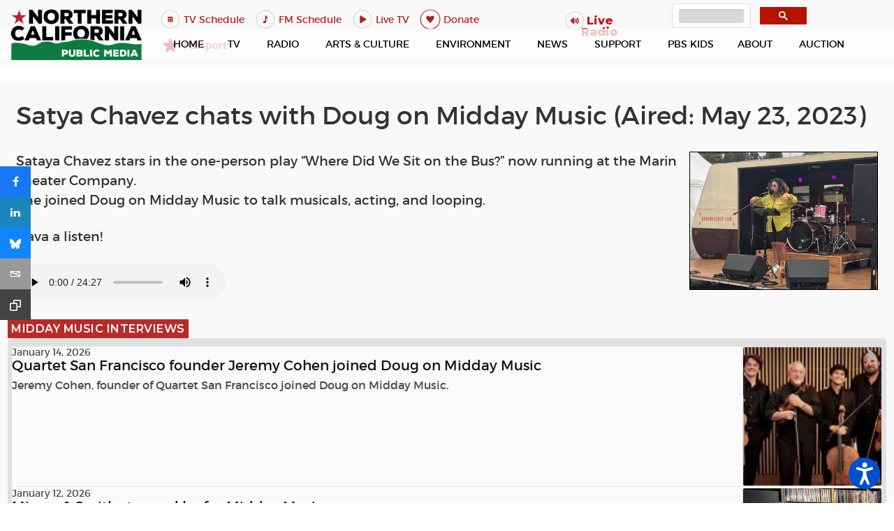

--- FILE ---
content_type: text/html; charset=utf-8
request_url: https://norcalpublicmedia.org/local-music-news/satya-chavez-chats-with-doug-on-midday-music-aired-may-23-2023
body_size: 46141
content:
<!DOCTYPE html>
<html lang="en-GB" dir="ltr">
        

  <head>
<script class="4SEO_analytics_rule_216" async src="https://www.googletagmanager.com/gtag/js?id=G-D7HYQQM17C" nonce="NWU4Y2YwMjc3MWE4NTAxNDlhYzIwYWMxMDZiNjM1NTQ4MTY1MjU4M2IyNjFlMjBjZDk3OTlhNTE0NDJhZjBjZDQzNWQyY2NhNjI1OGFmZGZmZWQyNDRhYTI2NjhlNjAxYTZlNzMyZTVkOTU2YWQyZGZhYTI5MzA3MThkYzcxNGU="></script>
<script class="4SEO_analytics_rule_216" nonce="NWU4Y2YwMjc3MWE4NTAxNDlhYzIwYWMxMDZiNjM1NTQ4MTY1MjU4M2IyNjFlMjBjZDk3OTlhNTE0NDJhZjBjZDQzNWQyY2NhNjI1OGFmZGZmZWQyNDRhYTI2NjhlNjAxYTZlNzMyZTVkOTU2YWQyZGZhYTI5MzA3MThkYzcxNGU=">
    window.dataLayer = window.dataLayer || [];function gtag() {dataLayer.push(arguments);}
    gtag('js', new Date());
    gtag('config', 'G-D7HYQQM17C');</script>

  	<!-- Start TAGZ: -->
  	<meta name="twitter:card" content="summary"/>
	<meta name="twitter:description" content="Sataya Chavez stars in the one-person play “Where Did We Sit on the Bus?” now running at the Marin Theater Company.
She joined Doug on Midday Music to talk musicals, acting, and looping.
&amp;nbsp;
Hav"/>
	<meta name="twitter:image" content="https://norcalpublicmedia.org/images/IMG_3745.jpeg"/>
	<meta name="twitter:site" content="@KRCBNews"/>
	<meta name="twitter:title" content="Satya Chavez chats with Doug on Midday Music (Aired: May 23, 2023)"/>
	<meta property="og:description" content="Sataya Chavez stars in the one-person play “Where Did We Sit on the Bus?” now running at the Marin Theater Company.
She joined Doug on Midday Music to tal"/>
	<meta property="og:image" content="https://norcalpublicmedia.org/images/IMG_3745.jpeg"/>
	<meta property="og:image:height" content="2632"/>
	<meta property="og:image:width" content="3607"/>
	<meta property="og:site_name" content="Northern California Public Media"/>
	<meta property="og:title" content="Satya Chavez chats with Doug on Midday Music (Aired: May 23, 2023)"/>
	<meta property="og:type" content="website"/>
	<meta property="og:url" content="https%3A%2F%2Fnorcalpublicmedia.org%2Flocal-music-news%2Fsatya-chavez-chats-with-doug-on-midday-music-aired-may-23-2023"/>
  	<!-- End TAGZ -->
  		
    
            <meta name="viewport" content="width=device-width, initial-scale=1.0">
        <meta http-equiv="X-UA-Compatible" content="IE=edge" />
        

                <link rel="icon" type="image/x-icon" href="/templates/rt_xenon/custom/images/favicon.ico" />
        
                <link rel="apple-touch-icon" sizes="180x180" href="/templates/rt_xenon/custom/images/192px-Red_star.png">
        <link rel="icon" sizes="192x192" href="/templates/rt_xenon/custom/images/192px-Red_star.png">
            
         <meta charset="utf-8">
	<meta name="author" content="Mark Prell">
	<meta name="description" content="Northern California Public Media">
	<meta name="generator" content="Drupal">
	<title>Satya Chavez chats with Doug on Midday Music (Aired: May 23, 2023)</title>

    <link href="/media/com_joommedia/css/aspect.css?158472a36aebec4686da1c89385d2fb3" rel="stylesheet" data-asset-name="com_joommedia.aspect" nonce="NWU4Y2YwMjc3MWE4NTAxNDlhYzIwYWMxMDZiNjM1NTQ4MTY1MjU4M2IyNjFlMjBjZDk3OTlhNTE0NDJhZjBjZDQzNWQyY2NhNjI1OGFmZGZmZWQyNDRhYTI2NjhlNjAxYTZlNzMyZTVkOTU2YWQyZGZhYTI5MzA3MThkYzcxNGU=" />
	<link href="/plugins/system/screenreader/screenreader/libraries/controller/css/accessible.css?158472a36aebec4686da1c89385d2fb3" rel="stylesheet" data-asset-name="screenreader.template" nonce="NWU4Y2YwMjc3MWE4NTAxNDlhYzIwYWMxMDZiNjM1NTQ4MTY1MjU4M2IyNjFlMjBjZDk3OTlhNTE0NDJhZjBjZDQzNWQyY2NhNjI1OGFmZGZmZWQyNDRhYTI2NjhlNjAxYTZlNzMyZTVkOTU2YWQyZGZhYTI5MzA3MThkYzcxNGU=" />
	<link href="/media/com_joommedia/css/lite.css" rel="stylesheet" nonce="NWU4Y2YwMjc3MWE4NTAxNDlhYzIwYWMxMDZiNjM1NTQ4MTY1MjU4M2IyNjFlMjBjZDk3OTlhNTE0NDJhZjBjZDQzNWQyY2NhNjI1OGFmZGZmZWQyNDRhYTI2NjhlNjAxYTZlNzMyZTVkOTU2YWQyZGZhYTI5MzA3MThkYzcxNGU=" />
	<link href="/media/plg_system_jcepro/site/css/content.min.css?86aa0286b6232c4a5b58f892ce080277" rel="stylesheet" nonce="NWU4Y2YwMjc3MWE4NTAxNDlhYzIwYWMxMDZiNjM1NTQ4MTY1MjU4M2IyNjFlMjBjZDk3OTlhNTE0NDJhZjBjZDQzNWQyY2NhNjI1OGFmZGZmZWQyNDRhYTI2NjhlNjAxYTZlNzMyZTVkOTU2YWQyZGZhYTI5MzA3MThkYzcxNGU=" />
	<link href="/plugins/system/ampz/ampz/css/ampz.min.css" rel="stylesheet" nonce="NWU4Y2YwMjc3MWE4NTAxNDlhYzIwYWMxMDZiNjM1NTQ4MTY1MjU4M2IyNjFlMjBjZDk3OTlhNTE0NDJhZjBjZDQzNWQyY2NhNjI1OGFmZGZmZWQyNDRhYTI2NjhlNjAxYTZlNzMyZTVkOTU2YWQyZGZhYTI5MzA3MThkYzcxNGU=" />
	<link href="//fonts.googleapis.com/css?family=Open+Sans:400,600,700" rel="stylesheet" nonce="NWU4Y2YwMjc3MWE4NTAxNDlhYzIwYWMxMDZiNjM1NTQ4MTY1MjU4M2IyNjFlMjBjZDk3OTlhNTE0NDJhZjBjZDQzNWQyY2NhNjI1OGFmZGZmZWQyNDRhYTI2NjhlNjAxYTZlNzMyZTVkOTU2YWQyZGZhYTI5MzA3MThkYzcxNGU=" />
	<link href="/media/plg_system_jcemediabox/css/jcemediabox.min.css?7d30aa8b30a57b85d658fcd54426884a" rel="stylesheet" nonce="NWU4Y2YwMjc3MWE4NTAxNDlhYzIwYWMxMDZiNjM1NTQ4MTY1MjU4M2IyNjFlMjBjZDk3OTlhNTE0NDJhZjBjZDQzNWQyY2NhNjI1OGFmZGZmZWQyNDRhYTI2NjhlNjAxYTZlNzMyZTVkOTU2YWQyZGZhYTI5MzA3MThkYzcxNGU=" />
	<link href="/modules/mod_raxo_content_spotlight/tmpl/raxo-list/raxo-list.css" rel="stylesheet" nonce="NWU4Y2YwMjc3MWE4NTAxNDlhYzIwYWMxMDZiNjM1NTQ4MTY1MjU4M2IyNjFlMjBjZDk3OTlhNTE0NDJhZjBjZDQzNWQyY2NhNjI1OGFmZGZmZWQyNDRhYTI2NjhlNjAxYTZlNzMyZTVkOTU2YWQyZGZhYTI5MzA3MThkYzcxNGU=" />
	<link href="/media/gantry5/assets/css/lightcase.css" rel="stylesheet" nonce="NWU4Y2YwMjc3MWE4NTAxNDlhYzIwYWMxMDZiNjM1NTQ4MTY1MjU4M2IyNjFlMjBjZDk3OTlhNTE0NDJhZjBjZDQzNWQyY2NhNjI1OGFmZGZmZWQyNDRhYTI2NjhlNjAxYTZlNzMyZTVkOTU2YWQyZGZhYTI5MzA3MThkYzcxNGU=" />
	<link href="/media/gantry5/engines/nucleus/css-compiled/nucleus.css" rel="stylesheet" nonce="NWU4Y2YwMjc3MWE4NTAxNDlhYzIwYWMxMDZiNjM1NTQ4MTY1MjU4M2IyNjFlMjBjZDk3OTlhNTE0NDJhZjBjZDQzNWQyY2NhNjI1OGFmZGZmZWQyNDRhYTI2NjhlNjAxYTZlNzMyZTVkOTU2YWQyZGZhYTI5MzA3MThkYzcxNGU=" />
	<link href="/templates/rt_xenon/custom/css-compiled/xenon_24.css" rel="stylesheet" nonce="NWU4Y2YwMjc3MWE4NTAxNDlhYzIwYWMxMDZiNjM1NTQ4MTY1MjU4M2IyNjFlMjBjZDk3OTlhNTE0NDJhZjBjZDQzNWQyY2NhNjI1OGFmZGZmZWQyNDRhYTI2NjhlNjAxYTZlNzMyZTVkOTU2YWQyZGZhYTI5MzA3MThkYzcxNGU=" />
	<link href="/media/gantry5/engines/nucleus/css-compiled/bootstrap5.css" rel="stylesheet" nonce="NWU4Y2YwMjc3MWE4NTAxNDlhYzIwYWMxMDZiNjM1NTQ4MTY1MjU4M2IyNjFlMjBjZDk3OTlhNTE0NDJhZjBjZDQzNWQyY2NhNjI1OGFmZGZmZWQyNDRhYTI2NjhlNjAxYTZlNzMyZTVkOTU2YWQyZGZhYTI5MzA3MThkYzcxNGU=" />
	<link href="/media/system/css/joomla-fontawesome.min.css" rel="stylesheet" nonce="NWU4Y2YwMjc3MWE4NTAxNDlhYzIwYWMxMDZiNjM1NTQ4MTY1MjU4M2IyNjFlMjBjZDk3OTlhNTE0NDJhZjBjZDQzNWQyY2NhNjI1OGFmZGZmZWQyNDRhYTI2NjhlNjAxYTZlNzMyZTVkOTU2YWQyZGZhYTI5MzA3MThkYzcxNGU=" />
	<link href="/media/system/css/debug.css" rel="stylesheet" nonce="NWU4Y2YwMjc3MWE4NTAxNDlhYzIwYWMxMDZiNjM1NTQ4MTY1MjU4M2IyNjFlMjBjZDk3OTlhNTE0NDJhZjBjZDQzNWQyY2NhNjI1OGFmZGZmZWQyNDRhYTI2NjhlNjAxYTZlNzMyZTVkOTU2YWQyZGZhYTI5MzA3MThkYzcxNGU=" />
	<link href="/media/gantry5/assets/css/font-awesome.min.css" rel="stylesheet" nonce="NWU4Y2YwMjc3MWE4NTAxNDlhYzIwYWMxMDZiNjM1NTQ4MTY1MjU4M2IyNjFlMjBjZDk3OTlhNTE0NDJhZjBjZDQzNWQyY2NhNjI1OGFmZGZmZWQyNDRhYTI2NjhlNjAxYTZlNzMyZTVkOTU2YWQyZGZhYTI5MzA3MThkYzcxNGU=" />
	<link href="/templates/rt_xenon/custom/css-compiled/xenon-joomla_24.css" rel="stylesheet" nonce="NWU4Y2YwMjc3MWE4NTAxNDlhYzIwYWMxMDZiNjM1NTQ4MTY1MjU4M2IyNjFlMjBjZDk3OTlhNTE0NDJhZjBjZDQzNWQyY2NhNjI1OGFmZGZmZWQyNDRhYTI2NjhlNjAxYTZlNzMyZTVkOTU2YWQyZGZhYTI5MzA3MThkYzcxNGU=" />
	<link href="/templates/rt_xenon/custom/css-compiled/custom_24.css" rel="stylesheet" nonce="NWU4Y2YwMjc3MWE4NTAxNDlhYzIwYWMxMDZiNjM1NTQ4MTY1MjU4M2IyNjFlMjBjZDk3OTlhNTE0NDJhZjBjZDQzNWQyY2NhNjI1OGFmZGZmZWQyNDRhYTI2NjhlNjAxYTZlNzMyZTVkOTU2YWQyZGZhYTI5MzA3MThkYzcxNGU=" />
	<link href="/templates/rt_xenon/logo-menu.css" rel="stylesheet" nonce="NWU4Y2YwMjc3MWE4NTAxNDlhYzIwYWMxMDZiNjM1NTQ4MTY1MjU4M2IyNjFlMjBjZDk3OTlhNTE0NDJhZjBjZDQzNWQyY2NhNjI1OGFmZGZmZWQyNDRhYTI2NjhlNjAxYTZlNzMyZTVkOTU2YWQyZGZhYTI5MzA3MThkYzcxNGU=" />
	<link href="/media/plg_system_imageeffectck/css/imageeffectck.css?ver=2.2.7" rel="stylesheet" nonce="NWU4Y2YwMjc3MWE4NTAxNDlhYzIwYWMxMDZiNjM1NTQ4MTY1MjU4M2IyNjFlMjBjZDk3OTlhNTE0NDJhZjBjZDQzNWQyY2NhNjI1OGFmZGZmZWQyNDRhYTI2NjhlNjAxYTZlNzMyZTVkOTU2YWQyZGZhYTI5MzA3MThkYzcxNGU=" />
	<style nonce="NWU4Y2YwMjc3MWE4NTAxNDlhYzIwYWMxMDZiNjM1NTQ4MTY1MjU4M2IyNjFlMjBjZDk3OTlhNTE0NDJhZjBjZDQzNWQyY2NhNjI1OGFmZGZmZWQyNDRhYTI2NjhlNjAxYTZlNzMyZTVkOTU2YWQyZGZhYTI5MzA3MThkYzcxNGU=">#accessibility-links #text_plugin{width:80px;}</style>
	<style nonce="NWU4Y2YwMjc3MWE4NTAxNDlhYzIwYWMxMDZiNjM1NTQ4MTY1MjU4M2IyNjFlMjBjZDk3OTlhNTE0NDJhZjBjZDQzNWQyY2NhNjI1OGFmZGZmZWQyNDRhYTI2NjhlNjAxYTZlNzMyZTVkOTU2YWQyZGZhYTI5MzA3MThkYzcxNGU=">
        #ampz_inline_mobile { background-color: #ffffff }
        @media (min-width: 600px) {
            #ampz_inline_mobile {
                display: none !important;
            }
        }
        @media (max-width: 600px) {
            #ampz_inline_mobile {
                display: block !important;
            }
        }</style>
	<style nonce="NWU4Y2YwMjc3MWE4NTAxNDlhYzIwYWMxMDZiNjM1NTQ4MTY1MjU4M2IyNjFlMjBjZDk3OTlhNTE0NDJhZjBjZDQzNWQyY2NhNjI1OGFmZGZmZWQyNDRhYTI2NjhlNjAxYTZlNzMyZTVkOTU2YWQyZGZhYTI5MzA3MThkYzcxNGU=">.mfp-content{
			font-family: 'Open Sans', helvetica, arial, sans-serif;

		}</style>
	<script type="application/json" class="joomla-script-options new" nonce="NWU4Y2YwMjc3MWE4NTAxNDlhYzIwYWMxMDZiNjM1NTQ4MTY1MjU4M2IyNjFlMjBjZDk3OTlhNTE0NDJhZjBjZDQzNWQyY2NhNjI1OGFmZGZmZWQyNDRhYTI2NjhlNjAxYTZlNzMyZTVkOTU2YWQyZGZhYTI5MzA3MThkYzcxNGU=">{
    "joomla.jtext": {
        "RLTA_BUTTON_SCROLL_LEFT": "Scroll buttons to the left",
        "RLTA_BUTTON_SCROLL_RIGHT": "Scroll buttons to the right",
        "MDL_MODALTXT_CLOSE": "close",
        "MDL_MODALTXT_PREVIOUS": "previous",
        "MDL_MODALTXT_NEXT": "next"
    },
    "rl_modals": {
        "theme": "dark-automatic",
        "dimensionsIncludeTitle": 0,
        "closeOnOutsideClick": true,
        "position": "center",
        "showCountdown": true,
        "slideshow": 0,
        "slideshowInterval": 5000,
        "slideshowResume": true,
        "slideshowResumeTimeout": 5000,
        "pagination": "buttons",
        "paginationAsImages": true,
        "paginationTextDivider": "\/",
        "openEffect": "zoom",
        "closeEffect": "zoom",
        "nextEffect": "slideForward",
        "previousEffect": "slideBackward",
        "disableOnNarrow": false,
        "disableBasedOn": "window",
        "disableBreakPoint": 576,
        "keyboardNavigation": true,
        "scrollNavigation": false,
        "imageZoom": false
    },
    "system.paths": {
        "root": "",
        "rootFull": "https:\/\/norcalpublicmedia.org\/",
        "base": "",
        "baseFull": "https:\/\/norcalpublicmedia.org\/"
    },
    "csrf.token": "3a84c5a4cb25cb498f9b457438331604"
}</script>
	<script src="/media/system/js/core.js?37ffe4186289eba9c5df81bea44080aff77b9684" data-asset-name="core" nonce="NWU4Y2YwMjc3MWE4NTAxNDlhYzIwYWMxMDZiNjM1NTQ4MTY1MjU4M2IyNjFlMjBjZDk3OTlhNTE0NDJhZjBjZDQzNWQyY2NhNjI1OGFmZGZmZWQyNDRhYTI2NjhlNjAxYTZlNzMyZTVkOTU2YWQyZGZhYTI5MzA3MThkYzcxNGU="></script>
	<script src="/media/vendor/jquery/js/jquery.js?3.7.1" data-asset-name="jquery" nonce="NWU4Y2YwMjc3MWE4NTAxNDlhYzIwYWMxMDZiNjM1NTQ4MTY1MjU4M2IyNjFlMjBjZDk3OTlhNTE0NDJhZjBjZDQzNWQyY2NhNjI1OGFmZGZmZWQyNDRhYTI2NjhlNjAxYTZlNzMyZTVkOTU2YWQyZGZhYTI5MzA3MThkYzcxNGU="></script>
	<script src="/media/com_joommedia/js/aspect.js?158472a36aebec4686da1c89385d2fb3" data-asset-name="com_joommedia.aspect" data-asset-dependencies="jquery" nonce="NWU4Y2YwMjc3MWE4NTAxNDlhYzIwYWMxMDZiNjM1NTQ4MTY1MjU4M2IyNjFlMjBjZDk3OTlhNTE0NDJhZjBjZDQzNWQyY2NhNjI1OGFmZGZmZWQyNDRhYTI2NjhlNjAxYTZlNzMyZTVkOTU2YWQyZGZhYTI5MzA3MThkYzcxNGU="></script>
	<script src="/media/legacy/js/jquery-noconflict.js?647005fc12b79b3ca2bb30c059899d5994e3e34d" data-asset-name="jquery-noconflict" data-asset-dependencies="jquery" nonce="NWU4Y2YwMjc3MWE4NTAxNDlhYzIwYWMxMDZiNjM1NTQ4MTY1MjU4M2IyNjFlMjBjZDk3OTlhNTE0NDJhZjBjZDQzNWQyY2NhNjI1OGFmZGZmZWQyNDRhYTI2NjhlNjAxYTZlNzMyZTVkOTU2YWQyZGZhYTI5MzA3MThkYzcxNGU="></script>
	<script src="/plugins/system/screenreader/screenreader/languages/en-GB.js?158472a36aebec4686da1c89385d2fb3" data-asset-name="screenreader.languages" nonce="NWU4Y2YwMjc3MWE4NTAxNDlhYzIwYWMxMDZiNjM1NTQ4MTY1MjU4M2IyNjFlMjBjZDk3OTlhNTE0NDJhZjBjZDQzNWQyY2NhNjI1OGFmZGZmZWQyNDRhYTI2NjhlNjAxYTZlNzMyZTVkOTU2YWQyZGZhYTI5MzA3MThkYzcxNGU="></script>
	<script src="/plugins/system/screenreader/screenreader/libraries/tts/soundmanager/soundmanager2.js?158472a36aebec4686da1c89385d2fb3" data-asset-name="screenreader.soundmanager2" nonce="NWU4Y2YwMjc3MWE4NTAxNDlhYzIwYWMxMDZiNjM1NTQ4MTY1MjU4M2IyNjFlMjBjZDk3OTlhNTE0NDJhZjBjZDQzNWQyY2NhNjI1OGFmZGZmZWQyNDRhYTI2NjhlNjAxYTZlNzMyZTVkOTU2YWQyZGZhYTI5MzA3MThkYzcxNGU="></script>
	<script src="/plugins/system/screenreader/screenreader/libraries/tts/responsivevoice.js?158472a36aebec4686da1c89385d2fb3" defer data-asset-name="screenreader.responsivevoice" nonce="NWU4Y2YwMjc3MWE4NTAxNDlhYzIwYWMxMDZiNjM1NTQ4MTY1MjU4M2IyNjFlMjBjZDk3OTlhNTE0NDJhZjBjZDQzNWQyY2NhNjI1OGFmZGZmZWQyNDRhYTI2NjhlNjAxYTZlNzMyZTVkOTU2YWQyZGZhYTI5MzA3MThkYzcxNGU="></script>
	<script src="/plugins/system/screenreader/screenreader/libraries/tts/tts.js?158472a36aebec4686da1c89385d2fb3" defer data-asset-name="screenreader.tts" data-asset-dependencies="jquery,screenreader.responsivevoice" nonce="NWU4Y2YwMjc3MWE4NTAxNDlhYzIwYWMxMDZiNjM1NTQ4MTY1MjU4M2IyNjFlMjBjZDk3OTlhNTE0NDJhZjBjZDQzNWQyY2NhNjI1OGFmZGZmZWQyNDRhYTI2NjhlNjAxYTZlNzMyZTVkOTU2YWQyZGZhYTI5MzA3MThkYzcxNGU="></script>
	<script src="/plugins/system/screenreader/screenreader/libraries/controller/controller.js?158472a36aebec4686da1c89385d2fb3" defer data-asset-name="screenreader.controller" data-asset-dependencies="jquery,screenreader.tts" nonce="NWU4Y2YwMjc3MWE4NTAxNDlhYzIwYWMxMDZiNjM1NTQ4MTY1MjU4M2IyNjFlMjBjZDk3OTlhNTE0NDJhZjBjZDQzNWQyY2NhNjI1OGFmZGZmZWQyNDRhYTI2NjhlNjAxYTZlNzMyZTVkOTU2YWQyZGZhYTI5MzA3MThkYzcxNGU="></script>
	<script src="/plugins/system/ampz/ampz/js/ampz.min.js" nonce="NWU4Y2YwMjc3MWE4NTAxNDlhYzIwYWMxMDZiNjM1NTQ4MTY1MjU4M2IyNjFlMjBjZDk3OTlhNTE0NDJhZjBjZDQzNWQyY2NhNjI1OGFmZGZmZWQyNDRhYTI2NjhlNjAxYTZlNzMyZTVkOTU2YWQyZGZhYTI5MzA3MThkYzcxNGU="></script>
	<script src="/media/plg_system_jcemediabox/js/jcemediabox.min.js?7d30aa8b30a57b85d658fcd54426884a" nonce="NWU4Y2YwMjc3MWE4NTAxNDlhYzIwYWMxMDZiNjM1NTQ4MTY1MjU4M2IyNjFlMjBjZDk3OTlhNTE0NDJhZjBjZDQzNWQyY2NhNjI1OGFmZGZmZWQyNDRhYTI2NjhlNjAxYTZlNzMyZTVkOTU2YWQyZGZhYTI5MzA3MThkYzcxNGU="></script>
	<script src="/media/plg_system_imageeffectck/js/imageeffectck.js" nonce="NWU4Y2YwMjc3MWE4NTAxNDlhYzIwYWMxMDZiNjM1NTQ4MTY1MjU4M2IyNjFlMjBjZDk3OTlhNTE0NDJhZjBjZDQzNWQyY2NhNjI1OGFmZGZmZWQyNDRhYTI2NjhlNjAxYTZlNzMyZTVkOTU2YWQyZGZhYTI5MzA3MThkYzcxNGU="></script>
	<script nonce="NWU4Y2YwMjc3MWE4NTAxNDlhYzIwYWMxMDZiNjM1NTQ4MTY1MjU4M2IyNjFlMjBjZDk3OTlhNTE0NDJhZjBjZDQzNWQyY2NhNjI1OGFmZGZmZWQyNDRhYTI2NjhlNjAxYTZlNzMyZTVkOTU2YWQyZGZhYTI5MzA3MThkYzcxNGU=">rltaSettings = {"switchToAccordions":true,"switchBreakPoint":576,"buttonScrollSpeed":5,"addHashToUrls":true,"rememberActive":false,"wrapButtons":false}</script>
	<script nonce="NWU4Y2YwMjc3MWE4NTAxNDlhYzIwYWMxMDZiNjM1NTQ4MTY1MjU4M2IyNjFlMjBjZDk3OTlhNTE0NDJhZjBjZDQzNWQyY2NhNjI1OGFmZGZmZWQyNDRhYTI2NjhlNjAxYTZlNzMyZTVkOTU2YWQyZGZhYTI5MzA3MThkYzcxNGU=">window.soundManager.url = 'https://norcalpublicmedia.org/plugins/system/screenreader/screenreader/libraries/tts/soundmanager/swf/';
										  window.soundManager.debugMode = false;  
										  window.soundManager.defaultOptions.volume = 80;
										  var screenReaderConfigOptions = {	baseURI: 'https://norcalpublicmedia.org/',
																			token: 'cfe175b3cea05f7eec4a2250be8c78a9',
																			langCode: 'en',
																			chunkLength: 300,
																			screenReaderVolume: '80',
																			screenReaderVoiceSpeed: 'normal',
																			position: 'bottomright',
																			scrolling: 'fixed',
																			targetAppendto: 'html',
																			targetAppendMode: 'bottom',
																			enableDarkMode: 0,
																			enableAccessibilityStatement: 0,
																			enableAccessibilityStatementText: 'Accessibility statement',
																			enableAccessibilityStatementLink: 'https://norcalpublicmedia.org/',
																			preload: 1,
																			preloadTimeout: 3000,
																			autoBackgroundColor: 1,
																			readPage: 1,
																			readChildNodes: 1,
																			ieHighContrast: 1,
																			ieHighContrastAdvanced: 1,
																			selectedStorage: 'session',
																			gtranslateIntegration: 0,
																			readElementsHovering: 1,
																			elementsHoveringSelector: 'p',
																			elementsToexcludeCustom: '',
																			selectMainpageareaText: 1,
																			excludeScripts: 1,
																			readImages: 0,
																			readImagesAttribute: 'alt',
																			readImagesOrdering: 'after',
																			readImagesHovering: 0,
																			mainpageSelector: '*[name*=com-content-article__body], *[class*=com-content-article__body]',
																			showlabel: 1,
																			labeltext: 'Screen Reader',
																			screenreaderIcon: 'audio',
																			screenreader: 1,
																			highcontrast: 1,
																			highcontrastAlternate: 1,
																			colorHue: 180,
																			colorBrightness: 6,
																			rootTarget: 0,
																			dyslexicFont: 0,
																			grayHues: 0,
																			spacingSize: 0,
																			spacingSizeMin: 0,
																			spacingSizeMax: 10,
																			pageZoom: 0,
																			bigCursor: 0,
																			readingGuides: 0,
																			readability: 0,
																			readabilitySelector: 'div.item-page,#content,div[itemprop=articleBody],div.item-content',
																			hideImages: 0,
																			hideAlsoVideosIframes: 0,
																			customColors: 0,
																			customColorsCssSelectors: '',
																			fontsizeMinimizedToolbar: 0,
																			hoverMinimizedToolbar: 0,
																			fontsize: 0,
																			fontsizeDefault: 100,
																			fontsizeMin: 50,
																			fontsizeMax: 200,
																			fontsizeSelector: '',
																			fontSizeHeadersIncrement: 20,
																			toolbarBgcolor: '#eeeeee',
																			template: 'accessible.css',
																			templateOrientation: 'vertical',
																			accesskey_play: 'P',
																			accesskey_pause: 'E',
																			accesskey_stop: 'S',
																			accesskey_increase: 'O',
																			accesskey_decrease: 'U',
																			accesskey_reset: 'R',
																			accesskey_highcontrast: 'H',
																			accesskey_highcontrast2: 'J',
																			accesskey_highcontrast3: 'K',
																			accesskey_dyslexic: 'D',
																			accesskey_grayhues: 'G',
																			accesskey_spacingsize_increase: 'M',
																			accesskey_spacingsize_decrease: 'N',
																			accesskey_pagezoomsize_increase: 'X',
																			accesskey_pagezoomsize_decrease: 'Y',
																			accesskey_pagezoomsize_reset: 'Z',
																			accesskey_bigcursor: 'W',
																			accesskey_reading_guides: 'V',
																			accesskey_readability: 'Q',
																			accesskey_hideimages: 'F',
																			accesskey_skiptocontents: 'C',
																			accesskey_minimized: 'L',
																			volume_accesskeys: 1,
																			accesskey_increase_volume: '+',
																			accesskey_decrease_volume: '-',
																			accesskey_change_text_color: 'I',
																			accesskey_change_background_color: 'B',
																			readerEngine: 'proxy_responsive',
																			useMobileReaderEngine: 0,
																			mobileReaderEngine: 'proxy_responsive',
																			proxyResponsiveApikey: 'YkiNlVQr',
																			proxyResponsiveLanguageGender: 'auto',
																			proxyResponsiveReadingMode: 'native',
																			hideOnMobile: 0,
																			useMinimizedToolbar: 1,
																			statusMinimizedToolbar: 'closed',
																			minimizedToolbarOnlyMobile: 0,
																			generateMissingImagesAlt: 0,
																			generateMissingImagesAltChatgptApikey: '',
																			generateMissingImagesAltChatgptModel: 'gpt-3.5-turbo',
																			fixHeadingsStructure: 0,
																			fixLowContrastText: 0,
																			fixMissingAriaRoles: 0,
																			fixMissingFormLabels: 0,
																			validateAndFixFocusOrder: 0,
																			showSkipToContents: 0,
																			skipToContentsSelector: '',
																			removeLinksTarget: 0,
																			resetButtonBehavior: 'fontsize'
																		};</script>
	<script nonce="NWU4Y2YwMjc3MWE4NTAxNDlhYzIwYWMxMDZiNjM1NTQ4MTY1MjU4M2IyNjFlMjBjZDk3OTlhNTE0NDJhZjBjZDQzNWQyY2NhNjI1OGFmZGZmZWQyNDRhYTI2NjhlNjAxYTZlNzMyZTVkOTU2YWQyZGZhYTI5MzA3MThkYzcxNGU=">var joommedia_live_site = "https://norcalpublicmedia.org/index.php";
var joommedia_text_subscribe = "Subscribe";
var joommedia_text_subscribed = "Subscribed";
var joommedia_text_error_occured = "An unknown error has occured. Please contact us for help if this problem continues.";</script>
	<script nonce="NWU4Y2YwMjc3MWE4NTAxNDlhYzIwYWMxMDZiNjM1NTQ4MTY1MjU4M2IyNjFlMjBjZDk3OTlhNTE0NDJhZjBjZDQzNWQyY2NhNjI1OGFmZGZmZWQyNDRhYTI2NjhlNjAxYTZlNzMyZTVkOTU2YWQyZGZhYTI5MzA3MThkYzcxNGU=">var ampzSettings = {"ampzCounts":"","ampzNetworks":["facebook","linkedin","instagram","bluesky","email","copy"],"ampzEntranceDelay":"1.5s","ampzEntranceDelayMobile":"1.5s","ampzMobileOnlyButtons":"","ampzMobileWidth":"600","ampzFlyinEntranceEffect":"ampz_flyin_right bounceInUp","ampzThresholdTotalShares":"0","ampzBaseUrl":"https:\/\/norcalpublicmedia.org\/","ampzShareUrl":"https%3A%2F%2Fnorcalpublicmedia.org%2Flocal-music-news%2Fsatya-chavez-chats-with-doug-on-midday-music-aired-may-23-2023","ampzOpenInNewTab":"","ampzFbAT":"635701374303602|JOhppEPAi1f0jXpVV2FpbDT4Zt0","ampzCacheLifetime":"3600","ampzCachedCounts":"","ampzFlyInTriggerBottom":"","ampzFlyInTriggerTime":"","ampzFlyInTriggerTimeSeconds":"10000","ampzActiveComponent":"com_content","ampzFlyInDisplayMobile":"","ampzInlineDisplayMobile":"","ampzInlineDisableExpandOnHover":"","ampzSidebarDisplayMobile":"","ampzFlyInCookieType":"never","ampzFlyInCookieDuration":"5","ampzSideBarVisibility":"inline","ampzMobileVisibility":"inline","ampzSideBarStartClosed":""};</script>
	<script nonce="NWU4Y2YwMjc3MWE4NTAxNDlhYzIwYWMxMDZiNjM1NTQ4MTY1MjU4M2IyNjFlMjBjZDk3OTlhNTE0NDJhZjBjZDQzNWQyY2NhNjI1OGFmZGZmZWQyNDRhYTI2NjhlNjAxYTZlNzMyZTVkOTU2YWQyZGZhYTI5MzA3MThkYzcxNGU=">jQuery(document).ready(function(){WfMediabox.init({"base":"\/","theme":"standard","width":"","height":"","lightbox":0,"shadowbox":0,"icons":1,"overlay":1,"overlay_opacity":0.8000000000000000444089209850062616169452667236328125,"overlay_color":"#000000","transition_speed":500,"close":2,"labels":{"close":"Close","next":"Next","previous":"Previous","cancel":"Cancel","numbers":"{{numbers}}","numbers_count":"{{current}} of {{total}}","download":"Download"},"swipe":true,"expand_on_click":true});});</script>
	<link href="http://feeds.feedburner.com/" rel="alternate" type="application/json" title="KRCB Health Connections" />
	<link href="http://feeds.feedburner.com/" rel="alternate" type="text/html" title="Living Downstream" />
	<link href="http://feeds.feedburner.com/" rel="alternate" type="text/html" title="Norcal News" />
	<link href="http://feeds.feedburner.com/" rel="alternate" type="text/html" title="The 707" />
	<link href="http://feeds.feedburner.com/" rel="alternate" type="text/html" title="Outbeat News In Depth" />
	<link href="http://feeds.feedburner.com/" rel="alternate" type="text/html" title="A Novel Idea" />
	<link href="http://feeds.feedburner.com/" rel="alternate" type="text/html" title="Connect the Bay" />
	<link href="http://feeds.feedburner.com/" rel="alternate" type="text/html" title="Bay Area Bountiful " />
	<link href="http://feeds.feedburner.com/" rel="alternate" type="text/html" title="Chronic Catastrophe" />
	<link href="http://feeds.feedburner.com/" rel="alternate" type="text/html" title="First News" />
	<link href="http://feeds.feedburner.com/" rel="alternate" type="text/html" title="Wonderland Radio Hour" />
	<link href="http://feeds.feedburner.com/" rel="alternate" type="text/html" title="Norcal News NEWSBREAK old" />
	<link href="http://feeds.feedburner.com/" rel="alternate" type="text/html" title="Norcal News NEWSBREAK" />
	<link href="http://feeds.feedburner.com/" rel="alternate" type="text/html" title="Connect The Bay" />
	<link href="http://feeds.feedburner.com/" rel="alternate" type="text/html" title="CritterCam" />
	<link href="http://feeds.feedburner.com/" rel="alternate" type="text/html" title="Bay Area Issues" />
	<link href="http://feeds.feedburner.com/" rel="alternate" type="text/html" title="Savoring Sonoma" />
	<link href="http://feeds.feedburner.com/" rel="alternate" type="text/html" title="Ear to the Wild" />
	<link href="http://feeds.feedburner.com/" rel="alternate" type="text/html" title="The NorCal Ballot Box Podcast" />
	<meta property="og:locale" content="en_GB" class="4SEO_ogp_tag">
	<meta property="og:url" content="https://norcalpublicmedia.org/local-music-news/satya-chavez-chats-with-doug-on-midday-music-aired-may-23-2023" class="4SEO_ogp_tag">
	<meta property="og:site_name" content="Northern California Public Media" class="4SEO_ogp_tag">
	<meta property="og:type" content="article" class="4SEO_ogp_tag">
	<meta property="og:title" content="Satya Chavez chats with Doug on Midday Music (Aired: May 23, 2023)" class="4SEO_ogp_tag">
	<meta property="og:description" content="Northern California Public Media" class="4SEO_ogp_tag">
	<meta property="fb:app_id" content="966242223397117" class="4SEO_ogp_tag">
	<meta property="og:image" content="https://norcalpublicmedia.org/images/IMG_3745.jpeg" class="4SEO_ogp_tag">
	<meta property="og:image:width" content="3607" class="4SEO_ogp_tag">
	<meta property="og:image:height" content="2632" class="4SEO_ogp_tag">
	<meta property="og:image:secure_url" content="https://norcalpublicmedia.org/images/IMG_3745.jpeg" class="4SEO_ogp_tag">
	<meta name="twitter:card" content="summary" class="4SEO_tcards_tag">
	<meta name="twitter:url" content="https://norcalpublicmedia.org/local-music-news/satya-chavez-chats-with-doug-on-midday-music-aired-may-23-2023" class="4SEO_tcards_tag">
	<meta name="twitter:title" content="Satya Chavez chats with Doug on Midday Music (Aired: May 23, 2023)" class="4SEO_tcards_tag">
	<meta name="twitter:description" content="Northern California Public Media" class="4SEO_tcards_tag">
	<meta name="twitter:image" content="https://norcalpublicmedia.org/images/IMG_3745.jpeg" class="4SEO_tcards_tag">
	<meta name="google-site-verification" content="fR3PH4A3FXLV4tT9aLkUl2fm4v_LMkuP73Q7qnF-DXI"  class="4SEO_google_site_verification_tag" />

    
                    <!-- Google Tag Manager -->
<script>(function(w,d,s,l,i){w[l]=w[l]||[];w[l].push({'gtm.start':
new Date().getTime(),event:'gtm.js'});var f=d.getElementsByTagName(s)[0],
j=d.createElement(s),dl=l!='dataLayer'?'&l='+l:'';j.async=true;j.src=
'https://www.googletagmanager.com/gtm.js?id='+i+dl;f.parentNode.insertBefore(j,f);
})(window,document,'script','dataLayer','GTM-PK8NSTMF');</script>
<!-- End Google Tag Manager -->

<!-- Google Tag Manager -->
<script>(function(w,d,s,l,i){w[l]=w[l]||[];w[l].push({'gtm.start':
new Date().getTime(),event:'gtm.js'});var f=d.getElementsByTagName(s)[0],
j=d.createElement(s),dl=l!='dataLayer'?'&l='+l:'';j.async=true;j.src=
'https://www.googletagmanager.com/gtm.js?id='+i+dl;f.parentNode.insertBefore(j,f);
})(window,document,'script','dataLayer','GTM-KWMLQ4XP');</script>
<!-- End Google Tag Manager -->


<meta name="facebook-domain-verification" content="m573hiiamjx5chr01mricu99wjwnhf" />
<meta name="facebook-domain-verification" content="gabdgle5l02ll8i20fv7spxa0f89wu" />

<meta name="google-site-verification" content="rBNSC6gmZBj22aKupuqG_sHctW__zYAIWViD4Yu04go" />
            

<script class="4SEO_analytics_rule_218" nonce="NWU4Y2YwMjc3MWE4NTAxNDlhYzIwYWMxMDZiNjM1NTQ4MTY1MjU4M2IyNjFlMjBjZDk3OTlhNTE0NDJhZjBjZDQzNWQyY2NhNjI1OGFmZGZmZWQyNDRhYTI2NjhlNjAxYTZlNzMyZTVkOTU2YWQyZGZhYTI5MzA3MThkYzcxNGU=">
    !function(f,b,e,v,n,t,s)
    {if(f.fbq)return;n=f.fbq=function(){n.callMethod?
        n.callMethod.apply(n,arguments):n.queue.push(arguments)};
        if(!f._fbq)f._fbq=n;n.push=n;n.loaded=!0;n.version='2.0';
        n.queue=[];t=b.createElement(e);t.async=!0;
        t.src=v;s=b.getElementsByTagName(e)[0];
        s.parentNode.insertBefore(t,s)}(window, document,'script',
        'https://connect.facebook.net/en_GB/fbevents.js');
    fbq('init', '316411679937589');
    fbq('track', 'PageView');</script>
<noscript class="4SEO_analytics_rule_218"><img height="1" width="1" style="display:none" src="https://www.facebook.com/tr?id=316411679937589&ev=PageView&noscript=1"/></noscript>
	<meta name="robots" content="max-snippet:-1, max-image-preview:large, max-video-preview:-1" class="4SEO_robots_tag">
	<script type="application/ld+json" class="4SEO_structured_data_breadcrumb">{
    "@context": "http://schema.org",
    "@type": "BreadcrumbList",
    "itemListElement": [
        {
            "@type": "listItem",
            "position": 1,
            "name": "Home",
            "item": "https://norcalpublicmedia.org/"
        },
        {
            "@type": "listItem",
            "position": 2,
            "name": "Site Map",
            "item": "https://norcalpublicmedia.org/"
        },
        {
            "@type": "listItem",
            "position": 3,
            "name": "Music",
            "item": "https://norcalpublicmedia.org/music/"
        },
        {
            "@type": "listItem",
            "position": 4,
            "name": "Local Music News",
            "item": "https://norcalpublicmedia.org/music/local-music-news/"
        }
    ]
}</script>
<script type="application/ld+json" class="4SEO_structured_data_page">{
    "@context": "http://schema.org",
    "@graph": [
        {
            "@type": "Article",
            "author": {
                "@id": "https://norcalpublicmedia.org/#mark_prell_3dbad2f189"
            },
            "dateModified": "2023-05-24T03:28:07Z",
            "datePublished": "2023-05-24T03:28:07Z",
            "description": "Northern California Public Media",
            "headline": "Satya Chavez chats with Doug on Midday Music (Aired: May 23, 2023)",
            "image": [
                {
                    "@type": "ImageObject",
                    "url": "https://norcalpublicmedia.org/images/IMG_3745.jpeg",
                    "caption": "",
                    "description": "",
                    "width": 3607,
                    "height": 2632
                }
            ],
            "inLanguage": "en-GB",
            "mainEntityOfPage": {
                "@type": "WebPage",
                "url": "https://norcalpublicmedia.org/local-music-news/satya-chavez-chats-with-doug-on-midday-music-aired-may-23-2023"
            },
            "publisher": {
                "@id": "https://norcalpublicmedia.org/#defaultPublisher"
            },
            "url": "https://norcalpublicmedia.org/local-music-news/satya-chavez-chats-with-doug-on-midday-music-aired-may-23-2023"
        },
        {
            "@type": "Person",
            "name": "Mark Prell",
            "@id": "https://norcalpublicmedia.org/#mark_prell_3dbad2f189"
        },
        {
            "@id": "https://norcalpublicmedia.org/#defaultPublisher",
            "@type": "Organization",
            "url": "https://norcalpublicmedia.org/",
            "logo": {
                "@id": "https://norcalpublicmedia.org/#defaultLogo"
            },
            "name": "Northern California Public Media",
            "location": {
                "@id": "https://norcalpublicmedia.org/#defaultPlace"
            }
        },
        {
            "@id": "https://norcalpublicmedia.org/#defaultLogo",
            "@type": "ImageObject",
            "url": "https://norcalpublicmedia.org/images/NCPM_KRCB_KPJK_all_logos_stacked_black_LG.png",
            "width": 1500,
            "height": 948
        },
        {
            "@id": "https://norcalpublicmedia.org/#defaultPlace",
            "@type": "Place",
            "address": {
                "@id": "https://norcalpublicmedia.org/#defaultAddress"
            },
            "geo": {
                "@id": "https://norcalpublicmedia.org/#defaultGeo"
            },
            "openingHoursSpecification": [
                {
                    "@type": "OpeningHoursSpecification",
                    "dayOfWeek": [
                        "monday",
                        "tuesday",
                        "wednesday",
                        "thursday",
                        "friday",
                        "saturday",
                        "sunday"
                    ],
                    "opens": "00:00",
                    "closes": "23:59"
                }
            ]
        },
        {
            "@id": "https://norcalpublicmedia.org/#defaultAddress",
            "@type": "PostalAddress",
            "addressLocality": "Rohnert Park",
            "addressRegion": "CA",
            "postalCode": "94928",
            "streetAddress": "5850 Labath Ave",
            "addressCountry": ""
        },
        {
            "@id": "https://norcalpublicmedia.org/#defaultGeo",
            "@type": "GeoCoordinates",
            "latitude": 38.3539267,
            "longitude": -122.7193395
        }
    ]
}</script><script data-cfasync="false" nonce="f0b6d1fb-53f1-4821-a6a7-feeefb8ab5bd">try{(function(w,d){!function(j,k,l,m){if(j.zaraz)console.error("zaraz is loaded twice");else{j[l]=j[l]||{};j[l].executed=[];j.zaraz={deferred:[],listeners:[]};j.zaraz._v="5874";j.zaraz._n="f0b6d1fb-53f1-4821-a6a7-feeefb8ab5bd";j.zaraz.q=[];j.zaraz._f=function(n){return async function(){var o=Array.prototype.slice.call(arguments);j.zaraz.q.push({m:n,a:o})}};for(const p of["track","set","debug"])j.zaraz[p]=j.zaraz._f(p);j.zaraz.init=()=>{var q=k.getElementsByTagName(m)[0],r=k.createElement(m),s=k.getElementsByTagName("title")[0];s&&(j[l].t=k.getElementsByTagName("title")[0].text);j[l].x=Math.random();j[l].w=j.screen.width;j[l].h=j.screen.height;j[l].j=j.innerHeight;j[l].e=j.innerWidth;j[l].l=j.location.href;j[l].r=k.referrer;j[l].k=j.screen.colorDepth;j[l].n=k.characterSet;j[l].o=(new Date).getTimezoneOffset();if(j.dataLayer)for(const t of Object.entries(Object.entries(dataLayer).reduce((u,v)=>({...u[1],...v[1]}),{})))zaraz.set(t[0],t[1],{scope:"page"});j[l].q=[];for(;j.zaraz.q.length;){const w=j.zaraz.q.shift();j[l].q.push(w)}r.defer=!0;for(const x of[localStorage,sessionStorage])Object.keys(x||{}).filter(z=>z.startsWith("_zaraz_")).forEach(y=>{try{j[l]["z_"+y.slice(7)]=JSON.parse(x.getItem(y))}catch{j[l]["z_"+y.slice(7)]=x.getItem(y)}});r.referrerPolicy="origin";r.src="/cdn-cgi/zaraz/s.js?z="+btoa(encodeURIComponent(JSON.stringify(j[l])));q.parentNode.insertBefore(r,q)};["complete","interactive"].includes(k.readyState)?zaraz.init():j.addEventListener("DOMContentLoaded",zaraz.init)}}(w,d,"zarazData","script");window.zaraz._p=async d$=>new Promise(ea=>{if(d$){d$.e&&d$.e.forEach(eb=>{try{const ec=d.querySelector("script[nonce]"),ed=ec?.nonce||ec?.getAttribute("nonce"),ee=d.createElement("script");ed&&(ee.nonce=ed);ee.innerHTML=eb;ee.onload=()=>{d.head.removeChild(ee)};d.head.appendChild(ee)}catch(ef){console.error(`Error executing script: ${eb}\n`,ef)}});Promise.allSettled((d$.f||[]).map(eg=>fetch(eg[0],eg[1])))}ea()});zaraz._p({"e":["(function(w,d){})(window,document)"]});})(window,document)}catch(e){throw fetch("/cdn-cgi/zaraz/t"),e;};</script></head>

    <body class="gantry site com_content view-article no-layout no-task dir-ltr itemid-299 outline-24 g-offcanvas-right g-default g-style-preset1">
        <!-- Google Tag Manager (noscript) -->
<noscript><iframe src="https://www.googletagmanager.com/ns.html?id=GTM-PK8NSTMF"
height="0" width="0" style="display:none;visibility:hidden"></iframe></noscript>
<!-- End Google Tag Manager (noscript) -->


<!-- Google Tag Manager (noscript) -->
<noscript><iframe src="https://www.googletagmanager.com/ns.html?id=GTM-KWMLQ4XP"
height="0" width="0" style="display:none;visibility:hidden"></iframe></noscript>
<!-- End Google Tag Manager (noscript) -->
                    

        <div id="g-offcanvas"  data-g-offcanvas-swipe="1" data-g-offcanvas-css3="1">
                        <div class="g-grid">                        

        <div class="g-block size-100">
             <!-- START PARTICLE mobile-menu-4150 -->
            <div id="mobile-menu-4150-particle" class="g-content g-particle">            <div id="g-mobilemenu-container" data-g-menu-breakpoint="70rem"></div>
            </div>            <!-- END PARTICLE mobile-menu-4150 -->
        </div>
            </div>
    </div>
        <div id="g-page-surround">
            <div class="g-offcanvas-hide g-offcanvas-toggle" role="navigation" data-offcanvas-toggle aria-controls="g-offcanvas" aria-expanded="false"><i class="fa fa-fw fa-bars"></i></div>                        

                                
                <section id="g-top" class="top-bar">
                <div class="g-container">                                <div class="g-grid">                        

        <div class="g-block size-100 nomarginall nopaddingall">
             <div class="g-system-messages">
                                            <div id="system-message-container">
    </div>

            
    </div>
        </div>
            </div>
                            <div class="g-grid">                        

        <div id="nocal-logo" class="g-block size-17 hidden-phone hidden-tablet">
             <!-- START PARTICLE logo-4057 -->
            <div id="logo-4057-particle" class="g-content g-particle">            <a href="/" title="" rel="home" class="rt-image">
        <img src="/templates/rt_xenon/custom/images/NCPM_logo_Black2.png" alt="" />        </a>
            </div>            <!-- END PARTICLE logo-4057 -->
        </div>
                    

        <div id="header-menu" class="g-block size-47 title1 align-left hidden-phone hidden-tablet hidden-mobile">
             <!-- START PARTICLE menu-5263 -->
            <div id="menu-5263-particle" class="g-content g-particle">            <nav class="g-main-nav" data-g-hover-expand="true">
        <ul class="g-toplevel">
                                                                                                                
        
                
        
                
        
        <li class="g-menu-item g-menu-item-type-alias g-menu-item-1371 g-standard  ">
                            <a class="g-menu-item-container" href="/television/tv-schedules">
                                                <img src="/images/buttons/calendar.png" alt="TV Schedule" />
                                                    <span class="g-menu-item-content">
                                    <span class="g-menu-item-title">TV Schedule</span>
            
                    </span>
                                                </a>
                                </li>
    
                                                                                                
        
                
        
                
        
        <li class="g-menu-item g-menu-item-type-component g-menu-item-1377 g-standard  ">
                            <a class="g-menu-item-container" href="/radio/fm-schedule">
                                                <img src="/images/buttons/note.png" alt="FM Schedule" />
                                                    <span class="g-menu-item-content">
                                    <span class="g-menu-item-title">FM Schedule</span>
            
                    </span>
                                                </a>
                                </li>
    
                                                                                                
        
                
        
                
        
        <li class="g-menu-item g-menu-item-type-component g-menu-item-1376 g-standard  ">
                            <a class="g-menu-item-container" href="/television/tv-live-stream">
                                                <img src="/images/buttons/play.png" alt="Live TV" />
                                                    <span class="g-menu-item-content">
                                    <span class="g-menu-item-title">Live TV</span>
            
                    </span>
                                                </a>
                                </li>
    
                                                                                                
        
                
        
                
        
        <li class="g-menu-item g-menu-item-type-url g-menu-item-1370 g-standard  ">
                            <a class="g-menu-item-container donate-button" href="https://www.pledgecart.org/home?campaign=7703D91C-E957-400F-BC0D-5D415033CD3D&amp;source=">
                                                <img src="/templates/rt_xenon/custom/images/buttons/donate_1.gif" alt="Donate" />
                                                    <span class="g-menu-item-content">
                                    <span class="g-menu-item-title">Donate</span>
            
                    </span>
                                                </a>
                                </li>
    
                                                                                                
        
                
        
                
        
        <li class="g-menu-item g-menu-item-type-component g-menu-item-2729 g-standard  ">
                            <a class="g-menu-item-container" href="/television/passport">
                                                <img src="/images/BUTTON-STAR.png" alt="Passport" />
                                                    <span class="g-menu-item-content">
                                    <span class="g-menu-item-title">Passport</span>
            
                    </span>
                                                </a>
                                </li>
    
    
        </ul>
    </nav>
            </div>            <!-- END PARTICLE menu-5263 -->
        </div>
                    

        <div id="listen-live-button" class="g-block size-9 align-left hidden-phone hidden-tablet">
             <!-- START POSITION module-instance -->
        <div class="g-content">
                                    <div class="platform-content"><div class=" moduletable liveplayer">
        
<div id="mod-custom556" class="mod-custom custom">
    
<div><a href="https://norcalpublicmedia.org/live.html" target="popup" onclick="window.open('/live.html','name','scrollbars=no,resizable=yes,location=no,menubar=no,status=no,toolbar=no,left='+(screen.availWidth/2-125)+',top='+(screen.availHeight/2-125)+',width=250,height=300');return false;"><img src="https://norcalpublicmedia.org/images/buttons/listen.png" alt="listen" style="margin: -0.4rem; float: left;" />&nbsp; <strong>Live Radio</strong></a></div> 



</div>
</div></div>
            
        </div>
        <!-- END POSITION module-instance -->
        </div>
                    

        <div id="google-search" class="g-block size-20">
             <!-- START POSITION topC -->
        <div class="g-content">
                                    <div class="platform-content"><div class="topc moduletable ">
        
<div id="mod-custom1029" class="mod-custom custom">
    <script async src="https://cse.google.com/cse.js?cx=30b04cd1e2fa44d98">
</script>
<div class="gcse-search"></div></div>
</div></div>
            
        </div>
        <!-- END POSITION topC -->
        </div>
                    

        <div class="g-block size-7">
             <div class="spacer"></div>
        </div>
            </div>
                            <div class="g-grid">                        

        <div class="g-block size-100 nopaddingall nomarginall align-left hidden-desktop hidden-mobile hidden-phone">
             <!-- START POSITION module-instance -->
        <div class="g-content">
                                    <div class="platform-content"><div id="mod-custom556" class="mod-custom custom">
    
<div><a href="https://norcalpublicmedia.org/live.html" target="popup" onclick="window.open('/live.html','name','scrollbars=no,resizable=yes,location=no,menubar=no,status=no,toolbar=no,left='+(screen.availWidth/2-125)+',top='+(screen.availHeight/2-125)+',width=250,height=300');return false;"><img src="https://norcalpublicmedia.org/images/buttons/listen.png" alt="listen" style="margin: -0.4rem; float: left;" />&nbsp; <strong>Live Radio</strong></a></div> 



</div></div>
            
        </div>
        <!-- END POSITION module-instance -->
        </div>
            </div>
            </div>
        
    </section>
                    
                <section id="g-navigation">
                <div class="g-container">                                <div class="g-grid">                        

        <div id="nocal-logo-mob" class="g-block  size-33-3 hidden-desktop hidden-phone">
             <!-- START PARTICLE logo-5964 -->
            <div id="logo-5964-particle" class="g-content g-particle">            <a href="/" title="Northern California" rel="home" class="g-logo">
            <span class="g-logo-text">Northern California</span>    <span class="g-logo-tagline">Public Media</span></a>
            </div>            <!-- END PARTICLE logo-5964 -->
        </div>
                    

        <div class="g-block  size-33-3 hidden-desktop">
             <!-- START POSITION module-instance -->
        <div class="g-content">
                                    <div class="platform-content"><div class=" moduletable ">
        
<div id="mod-custom983" class="mod-custom custom">
    <div>&nbsp;</div>
<div>&nbsp;</div>
<div>
<table border="”0″">
<tbody>
<tr>
<td><img src="/images/NCPM_logo_Black2-mobi.png" alt="NCPM logo Black2 mobi" width="150" height="61" style="display: block; margin-left: auto; margin-right: auto;"></td>
<td>
<table style="width: 150px; height: 44px; margin-left: auto; margin-right: auto;">
<tbody>
<tr>
<td style="background-color: #b6201e; text-align: center;"><a href="https://www.pledgecart.org/home?campaign=7703D91C-E957-400F-BC0D-5D415033CD3D&amp;source="><span style="font-size: 14pt;"><strong><span style="color: #ffffff;">&nbsp;DONATE</span></strong></span></a></td>
</tr>
</tbody>
</table>
</td>
</tr>
</tbody>
</table>
</div></div>
</div></div>
            
        </div>
        <!-- END POSITION module-instance -->
        </div>
                    

        <div class="g-block  size-33-3 hidden-phone">
             <div class="spacer"></div>
        </div>
            </div>
                            <div class="g-grid">                        

        <div class="g-block size-17">
             <div class="spacer"></div>
        </div>
                    

        <div class="g-block size-83">
             <!-- START PARTICLE menu-3995 -->
            <div id="menu-3995-particle" class="g-content g-particle">            <nav class="g-main-nav" data-g-mobile-target data-g-hover-expand="true">
        <ul class="g-toplevel">
                                                                                                                
        
                
        
                
        
        <li class="g-menu-item g-menu-item-type-component g-menu-item-101 g-standard  ">
                            <a class="g-menu-item-container" href="/">
                                                                <span class="g-menu-item-content">
                                    <span class="g-menu-item-title">Home</span>
            
                    </span>
                                                </a>
                                </li>
    
                                                                                                
        
                
        
                
        
        <li class="g-menu-item g-menu-item-type-component g-menu-item-136 g-parent g-standard g-menu-item-link-parent " style="position: relative;">
                            <a class="g-menu-item-container" href="/television">
                                                                <span class="g-menu-item-content">
                                    <span class="g-menu-item-title">TV</span>
            
                    </span>
                    <span class="g-menu-parent-indicator" data-g-menuparent=""></span>                            </a>
                                                                            <ul class="g-dropdown g-inactive g-fade g-dropdown-right" style="width:12rem;" data-g-item-width="12rem">
            <li class="g-dropdown-column">
                        <div class="g-grid">
                        <div class="g-block size-100">
            <ul class="g-sublevel">
                <li class="g-level-1 g-go-back">
                    <a class="g-menu-item-container" href="#" data-g-menuparent=""><span>Back</span></a>
                </li>
                                                                                                                    
        
                
        
                
        
        <li class="g-menu-item g-menu-item-type-alias g-menu-item-1766  ">
                            <a class="g-menu-item-container" href="/television">
                                                                <span class="g-menu-item-content">
                                    <span class="g-menu-item-title">TV Home</span>
            
                    </span>
                                                </a>
                                </li>
    
                                                                                                
        
                
        
                
        
        <li class="g-menu-item g-menu-item-type-component g-menu-item-280  ">
                            <a class="g-menu-item-container" href="/television/tv-schedules">
                                                                <span class="g-menu-item-content">
                                    <span class="g-menu-item-title">TV Schedule</span>
            
                    </span>
                                                </a>
                                </li>
    
                                                                                                
        
                
        
                
        
        <li class="g-menu-item g-menu-item-type-component g-menu-item-1331  ">
                            <a class="g-menu-item-container" href="/bay-area-bountiful/bay-area-bountiful">
                                                                <span class="g-menu-item-content">
                                    <span class="g-menu-item-title">Bay Area Bountiful</span>
            
                    </span>
                                                </a>
                                </li>
    
                                                                                                
        
                
        
                
        
        <li class="g-menu-item g-menu-item-type-url g-menu-item-1332  ">
                            <a class="g-menu-item-container" href="https://www.biddingforgood.com/auction/AuctionHome.action?vhost=krcb">
                                                                <span class="g-menu-item-content">
                                    <span class="g-menu-item-title">Bay Area Auction</span>
            
                    </span>
                                                </a>
                                </li>
    
                                                                                                
        
                
        
                
        
        <li class="g-menu-item g-menu-item-type-component g-menu-item-1425  ">
                            <a class="g-menu-item-container" href="/television/national-distribution">
                                                                <span class="g-menu-item-content">
                                    <span class="g-menu-item-title">National Distribution</span>
            
                    </span>
                                                </a>
                                </li>
    
                                                                                                
        
                
        
                
        
        <li class="g-menu-item g-menu-item-type-component g-menu-item-1782  ">
                            <a class="g-menu-item-container" href="/television/passport">
                                                                <span class="g-menu-item-content">
                                    <span class="g-menu-item-title">NorCal Passport</span>
            
                    </span>
                                                </a>
                                </li>
    
                                                                                                
        
                
        
                
        
        <li class="g-menu-item g-menu-item-type-component g-menu-item-2119  ">
                            <a class="g-menu-item-container" href="/television/tv-live-stream">
                                                                <span class="g-menu-item-content">
                                    <span class="g-menu-item-title">Live TV</span>
            
                    </span>
                                                </a>
                                </li>
    
                                                                                                
        
                
        
                
        
        <li class="g-menu-item g-menu-item-type-component g-menu-item-1682  ">
                            <a class="g-menu-item-container" href="/television/connect-the-bay">
                                                                <span class="g-menu-item-content">
                                    <span class="g-menu-item-title">Connect the Bay</span>
            
                    </span>
                                                </a>
                                </li>
    
                                                                                                
        
                
        
                
        
        <li class="g-menu-item g-menu-item-type-component g-menu-item-2437  ">
                            <a class="g-menu-item-container" href="/television/depthoffield">
                                                                <span class="g-menu-item-content">
                                    <span class="g-menu-item-title">Depth of Field</span>
            
                    </span>
                                                </a>
                                </li>
    
                                                                                                
        
                
        
                
        
        <li class="g-menu-item g-menu-item-type-component g-menu-item-2922  ">
                            <a class="g-menu-item-container" href="/science-health/prepare-yourself">
                                                                <span class="g-menu-item-content">
                                    <span class="g-menu-item-title">Prepare Yourself!</span>
            
                    </span>
                                                </a>
                                </li>
    
                                                                                                
        
                
        
                
        
        <li class="g-menu-item g-menu-item-type-component g-menu-item-3044  ">
                            <a class="g-menu-item-container" href="/video/bay-area-issues">
                                                                <span class="g-menu-item-content">
                                    <span class="g-menu-item-title">Bay Area Issues</span>
            
                    </span>
                                                </a>
                                </li>
    
                                                                                                
        
                
        
                
        
        <li class="g-menu-item g-menu-item-type-component g-menu-item-3103  ">
                            <a class="g-menu-item-container" href="/television/classicmovies">
                                                                <span class="g-menu-item-content">
                                    <span class="g-menu-item-title">Classic Movies</span>
            
                    </span>
                                                </a>
                                </li>
    
    
            </ul>
        </div>
            </div>

            </li>
        </ul>
            </li>
    
                                                                                                
        
                
        
                
        
        <li class="g-menu-item g-menu-item-type-component g-menu-item-3081 g-standard  hidden-desktop">
                            <a class="g-menu-item-container" href="/television/tv-live-stream">
                                                                <span class="g-menu-item-content">
                                    <span class="g-menu-item-title">Live TV</span>
            
                    </span>
                                                </a>
                                </li>
    
                                                                                                
        
                
        
                
        
        <li class="g-menu-item g-menu-item-type-component g-menu-item-2317 g-parent g-standard g-menu-item-link-parent " style="position: relative;">
                            <a class="g-menu-item-container" href="/radio/radio">
                                                                <span class="g-menu-item-content">
                                    <span class="g-menu-item-title">Radio</span>
            
                    </span>
                    <span class="g-menu-parent-indicator" data-g-menuparent=""></span>                            </a>
                                                                            <ul class="g-dropdown g-inactive g-fade g-dropdown-center" style="width:12rem;" data-g-item-width="12rem">
            <li class="g-dropdown-column">
                        <div class="g-grid">
                        <div class="g-block size-100">
            <ul class="g-sublevel">
                <li class="g-level-1 g-go-back">
                    <a class="g-menu-item-container" href="#" data-g-menuparent=""><span>Back</span></a>
                </li>
                                                                                                                    
        
                
        
                
        
        <li class="g-menu-item g-menu-item-type-alias g-menu-item-2318  ">
                            <a class="g-menu-item-container" href="/radio/radio">
                                                                <span class="g-menu-item-content">
                                    <span class="g-menu-item-title">Radio Home</span>
            
                    </span>
                                                </a>
                                </li>
    
                                                                                                
        
                
        
                
        
        <li class="g-menu-item g-menu-item-type-alias g-menu-item-117  ">
                            <a class="g-menu-item-container" href="/radio/fm-schedule">
                                                                <span class="g-menu-item-content">
                                    <span class="g-menu-item-title">FM Schedule</span>
            
                    </span>
                                                </a>
                                </li>
    
                                                                                                
        
                
        
                
        
        <li class="g-menu-item g-menu-item-type-component g-menu-item-141  ">
                            <a class="g-menu-item-container" href="/radio/radio-programs">
                                                                <span class="g-menu-item-content">
                                    <span class="g-menu-item-title">FM Programs</span>
            
                    </span>
                                                </a>
                                </li>
    
                                                                                                
        
                
        
                
        
        <li class="g-menu-item g-menu-item-type-component g-menu-item-1443  ">
                            <a class="g-menu-item-container" href="/radio/podcasts">
                                                                <span class="g-menu-item-content">
                                    <span class="g-menu-item-title">Podcasts</span>
            
                    </span>
                                                </a>
                                </li>
    
                                                                                                
        
                
        
                
        
        <li class="g-menu-item g-menu-item-type-url g-menu-item-2356  ">
                            <a class="g-menu-item-container" href="https://norcalpublicmedia.org/radio/krcb-firecast">
                                                                <span class="g-menu-item-content">
                                    <span class="g-menu-item-title">KRCB Firecast</span>
            
                    </span>
                                                </a>
                                </li>
    
                                                                                                
        
                
        
                
        
        <li class="g-menu-item g-menu-item-type-alias g-menu-item-3083  ">
                            <a class="g-menu-item-container" href="/news/sonoma-county-storm-information">
                                                                <span class="g-menu-item-content">
                                    <span class="g-menu-item-title">Storm Watch</span>
            
                    </span>
                                                </a>
                                </li>
    
                                                                                                
        
                
        
                
        
        <li class="g-menu-item g-menu-item-type-component g-menu-item-2450  ">
                            <a class="g-menu-item-container" href="/postcards-from-sonoma-county">
                                                                <span class="g-menu-item-content">
                                    <span class="g-menu-item-title">Postcards from Sonoma County</span>
            
                    </span>
                                                </a>
                                </li>
    
                                                                                                
        
                
        
                
        
        <li class="g-menu-item g-menu-item-type-component g-menu-item-2536  ">
                            <a class="g-menu-item-container" href="/radio/krcb-fm-signal-map">
                                                                <span class="g-menu-item-content">
                                    <span class="g-menu-item-title">KRCB FM signal map</span>
            
                    </span>
                                                </a>
                                </li>
    
                                                                                                
        
                
        
                
        
        <li class="g-menu-item g-menu-item-type-component g-menu-item-2707  ">
                            <a class="g-menu-item-container" href="/radio/interview-archive">
                                                                <span class="g-menu-item-content">
                                    <span class="g-menu-item-title">Interview Archive</span>
            
                    </span>
                                                </a>
                                </li>
    
                                                                                                
        
                
        
                
        
        <li class="g-menu-item g-menu-item-type-component g-menu-item-3037  ">
                            <a class="g-menu-item-container" href="/arts-culture/sonoma-county-arts-briefs">
                                                                <span class="g-menu-item-content">
                                    <span class="g-menu-item-title">Arts Briefs</span>
            
                    </span>
                                                </a>
                                </li>
    
                                                                                                
        
                
        
                
        
        <li class="g-menu-item g-menu-item-type-component g-menu-item-3097  ">
                            <a class="g-menu-item-container" href="/radio/record-your-comment">
                                                                <span class="g-menu-item-content">
                                    <span class="g-menu-item-title">Record Your Comment</span>
            
                    </span>
                                                </a>
                                </li>
    
                                                                                                
        
                
        
                
        
        <li class="g-menu-item g-menu-item-type-url g-menu-item-3208  ">
                            <a class="g-menu-item-container" href="https://archive.storycorps.org/client/krcb/">
                                                                <span class="g-menu-item-content">
                                    <span class="g-menu-item-title">Story Corps</span>
            
                    </span>
                                                </a>
                                </li>
    
                                                                                                
        
                
        
                
        
        <li class="g-menu-item g-menu-item-type-component g-menu-item-3727  ">
                            <a class="g-menu-item-container" href="/radio-programs/the-707">
                                                                <span class="g-menu-item-content">
                                    <span class="g-menu-item-title">The 707</span>
            
                    </span>
                                                </a>
                                </li>
    
    
            </ul>
        </div>
            </div>

            </li>
        </ul>
            </li>
    
                                                                                                
        
                
        
                                                
        
        <li class="g-menu-item g-menu-item-type-url g-menu-item-3082 g-standard  hidden-desktop">
                            <a class="g-menu-item-container" href="https://norcalpublicmedia.org/live-mobile.html"target="_blank" onclick="window.open(this.href, 'targetWindow', 'toolbar=no,location=no,status=no,menubar=no,scrollbars=yes,resizable=yes'); return false;">
                                                                <span class="g-menu-item-content">
                                    <span class="g-menu-item-title">Listen Live</span>
            
                    </span>
                                                </a>
                                </li>
    
                                                                                                
        
                
        
                
        
        <li class="g-menu-item g-menu-item-type-component g-menu-item-1338 g-parent g-standard g-menu-item-link-parent " style="position: relative;">
                            <a class="g-menu-item-container" href="/arts-culture">
                                                                <span class="g-menu-item-content">
                                    <span class="g-menu-item-title">Arts &amp; Culture</span>
            
                    </span>
                    <span class="g-menu-parent-indicator" data-g-menuparent=""></span>                            </a>
                                                                            <ul class="g-dropdown g-inactive g-fade g-dropdown-right" style="width:16rem;" data-g-item-width="16rem">
            <li class="g-dropdown-column">
                        <div class="g-grid">
                        <div class="g-block size-100">
            <ul class="g-sublevel">
                <li class="g-level-1 g-go-back">
                    <a class="g-menu-item-container" href="#" data-g-menuparent=""><span>Back</span></a>
                </li>
                                                                                                                    
        
                
        
                
        
        <li class="g-menu-item g-menu-item-type-alias g-menu-item-1768  ">
                            <a class="g-menu-item-container" href="/arts-culture">
                                                                <span class="g-menu-item-content">
                                    <span class="g-menu-item-title">Art &amp; Culture</span>
            
                    </span>
                                                </a>
                                </li>
    
                                                                                                
        
                
        
                
        
        <li class="g-menu-item g-menu-item-type-component g-menu-item-1352  ">
                            <a class="g-menu-item-container" href="/music/live-from-the-freight-salvage">
                                                                <span class="g-menu-item-content">
                                    <span class="g-menu-item-title">Live from the Freight &amp; Salvage</span>
            
                    </span>
                                                </a>
                                </li>
    
                                                                                                
        
                
        
                
        
        <li class="g-menu-item g-menu-item-type-component g-menu-item-1932  ">
                            <a class="g-menu-item-container" href="/santa-rosa-symphony-on-the-air/santa-rosa-symphony-on-the-air">
                                                                <span class="g-menu-item-content">
                                    <span class="g-menu-item-title">Santa Rosa Symphony on the Air</span>
            
                    </span>
                                                </a>
                                </li>
    
                                                                                                
        
                
        
                
        
        <li class="g-menu-item g-menu-item-type-component g-menu-item-2205  ">
                            <a class="g-menu-item-container" href="/television/suffragestories">
                                                                <span class="g-menu-item-content">
                                    <span class="g-menu-item-title">Suffrage Stories</span>
            
                    </span>
                                                </a>
                                </li>
    
                                                                                                
        
                
        
                
        
        <li class="g-menu-item g-menu-item-type-alias g-menu-item-1851  ">
                            <a class="g-menu-item-container" href="/arts-culture/event-calendar">
                                                                <span class="g-menu-item-content">
                                    <span class="g-menu-item-title">Event Calendar</span>
            
                    </span>
                                                </a>
                                </li>
    
    
            </ul>
        </div>
            </div>

            </li>
        </ul>
            </li>
    
                                                                                                
        
                
        
                
        
        <li class="g-menu-item g-menu-item-type-component g-menu-item-1339 g-parent g-standard g-menu-item-link-parent " style="position: relative;">
                            <a class="g-menu-item-container" href="/environment/center-for-environmental-reporting">
                                                                <span class="g-menu-item-content">
                                    <span class="g-menu-item-title">Environment</span>
            
                    </span>
                    <span class="g-menu-parent-indicator" data-g-menuparent=""></span>                            </a>
                                                                            <ul class="g-dropdown g-inactive g-fade g-dropdown-right" style="width:18rem;" data-g-item-width="18rem">
            <li class="g-dropdown-column">
                        <div class="g-grid">
                        <div class="g-block size-100">
            <ul class="g-sublevel">
                <li class="g-level-1 g-go-back">
                    <a class="g-menu-item-container" href="#" data-g-menuparent=""><span>Back</span></a>
                </li>
                                                                                                                    
        
                
        
                
        
        <li class="g-menu-item g-menu-item-type-component g-menu-item-1343  ">
                            <a class="g-menu-item-container" href="/environment/center-for-environmental-reporting">
                                                                <span class="g-menu-item-content">
                                    <span class="g-menu-item-title">Center for Environmental Reporting</span>
            
                    </span>
                                                </a>
                                </li>
    
                                                                                                
        
                
        
                
        
        <li class="g-menu-item g-menu-item-type-component g-menu-item-3239  ">
                            <a class="g-menu-item-container" href="/environment/local-environmental-news">
                                                                <span class="g-menu-item-content">
                                    <span class="g-menu-item-title">Environmental News</span>
            
                    </span>
                                                </a>
                                </li>
    
                                                                                                
        
                
        
                
        
        <li class="g-menu-item g-menu-item-type-component g-menu-item-3244  ">
                            <a class="g-menu-item-container" href="/environment/climate-california">
                                                                <span class="g-menu-item-content">
                                    <span class="g-menu-item-title">Climate California</span>
            
                    </span>
                                                </a>
                                </li>
    
                                                                                                
        
                
        
                
        
        <li class="g-menu-item g-menu-item-type-alias g-menu-item-1342  ">
                            <a class="g-menu-item-container" href="/bay-area-bountiful/bay-area-bountiful">
                                                                <span class="g-menu-item-content">
                                    <span class="g-menu-item-title">Bay Area Bountiful</span>
            
                    </span>
                                                </a>
                                </li>
    
                                                                                                
        
                
        
                
        
        <li class="g-menu-item g-menu-item-type-component g-menu-item-1426  ">
                            <a class="g-menu-item-container" href="/environment/living-downstream">
                                                                <span class="g-menu-item-content">
                                    <span class="g-menu-item-title">Living Downstream</span>
            
                    </span>
                                                </a>
                                </li>
    
                                                                                                
        
                
        
                
        
        <li class="g-menu-item g-menu-item-type-component g-menu-item-2945  ">
                            <a class="g-menu-item-container" href="/environment/ear-to-the-wild">
                                                                <span class="g-menu-item-content">
                                    <span class="g-menu-item-title">Ear to the Wild</span>
            
                    </span>
                                                </a>
                                </li>
    
                                                                                                
        
                
        
                
        
        <li class="g-menu-item g-menu-item-type-component g-menu-item-3050  ">
                            <a class="g-menu-item-container" href="/environment/awe">
                                                                <span class="g-menu-item-content">
                                    <span class="g-menu-item-title">AWE: Awesome Women Environmentalists</span>
            
                    </span>
                                                </a>
                                </li>
    
                                                                                                
        
                
        
                
        
        <li class="g-menu-item g-menu-item-type-component g-menu-item-2763  ">
                            <a class="g-menu-item-container" href="/environment/my-planet-my-voice">
                                                                <span class="g-menu-item-content">
                                    <span class="g-menu-item-title">My Planet, My Voice</span>
            
                    </span>
                                                </a>
                                </li>
    
                                                                                                
        
                
        
                
        
        <li class="g-menu-item g-menu-item-type-component g-menu-item-2272  ">
                            <a class="g-menu-item-container" href="/television/critter-cam">
                                                                <span class="g-menu-item-content">
                                    <span class="g-menu-item-title">CritterCam</span>
            
                    </span>
                                                </a>
                                </li>
    
                                                                                                
        
                
        
                
        
        <li class="g-menu-item g-menu-item-type-component g-menu-item-1480  ">
                            <a class="g-menu-item-container" href="/environment/water-wise-education">
                                                                <span class="g-menu-item-content">
                                    <span class="g-menu-item-title">Water Wise Education</span>
            
                    </span>
                                                </a>
                                </li>
    
                                                                                                
        
                
        
                
        
        <li class="g-menu-item g-menu-item-type-component g-menu-item-3160  ">
                            <a class="g-menu-item-container" href="/environment/sonoma-water-highschool-video-contest">
                                                                <span class="g-menu-item-content">
                                    <span class="g-menu-item-title">Youth Videos</span>
            
                    </span>
                                                </a>
                                </li>
    
    
            </ul>
        </div>
            </div>

            </li>
        </ul>
            </li>
    
                                                                                                
        
                
        
                
        
        <li class="g-menu-item g-menu-item-type-component g-menu-item-3042 g-parent g-standard g-menu-item-link-parent " style="position: relative;">
                            <a class="g-menu-item-container" href="/news/news">
                                                                <span class="g-menu-item-content">
                                    <span class="g-menu-item-title">News</span>
            
                    </span>
                    <span class="g-menu-parent-indicator" data-g-menuparent=""></span>                            </a>
                                                                            <ul class="g-dropdown g-inactive g-fade g-dropdown-center" style="width:12rem;" data-g-item-width="12rem">
            <li class="g-dropdown-column">
                        <div class="g-grid">
                        <div class="g-block size-100">
            <ul class="g-sublevel">
                <li class="g-level-1 g-go-back">
                    <a class="g-menu-item-container" href="#" data-g-menuparent=""><span>Back</span></a>
                </li>
                                                                                                                    
        
                
        
                
        
        <li class="g-menu-item g-menu-item-type-alias g-menu-item-3100  ">
                            <a class="g-menu-item-container" href="/news/news">
                                                                <span class="g-menu-item-content">
                                    <span class="g-menu-item-title">News Home</span>
            
                    </span>
                                                </a>
                                </li>
    
                                                                                                
        
                
        
                
        
        <li class="g-menu-item g-menu-item-type-component g-menu-item-2534  ">
                            <a class="g-menu-item-container" href="/first-news/first-news">
                                                                <span class="g-menu-item-content">
                                    <span class="g-menu-item-title">First News Podcast</span>
            
                    </span>
                                                </a>
                                </li>
    
                                                                                                
        
                
        
                
        
        <li class="g-menu-item g-menu-item-type-component g-menu-item-3416  ">
                            <a class="g-menu-item-container" href="/news/wine-news">
                                                                <span class="g-menu-item-content">
                                    <span class="g-menu-item-title">KRCB Wine Beat</span>
            
                    </span>
                                                </a>
                                </li>
    
                                                                                                
        
                
        
                
        
        <li class="g-menu-item g-menu-item-type-component g-menu-item-3043  ">
                            <a class="g-menu-item-container" href="/radio/krcb-firecast">
                                                                <span class="g-menu-item-content">
                                    <span class="g-menu-item-title">Firecast</span>
            
                    </span>
                                                </a>
                                </li>
    
                                                                                                
        
                
        
                
        
        <li class="g-menu-item g-menu-item-type-component g-menu-item-2799  ">
                            <a class="g-menu-item-container" href="/news/sonoma-county-storm-information">
                                                                <span class="g-menu-item-content">
                                    <span class="g-menu-item-title">Storm Watch</span>
            
                    </span>
                                                </a>
                                </li>
    
                                                                                                
        
                
        
                
        
        <li class="g-menu-item g-menu-item-type-component g-menu-item-3243  ">
                            <a class="g-menu-item-container" href="/trust-democracy-a-community-series">
                                                                <span class="g-menu-item-content">
                                    <span class="g-menu-item-title">Trust &amp; Democracy</span>
            
                    </span>
                                                </a>
                                </li>
    
                                                                                                
        
                
        
                
        
        <li class="g-menu-item g-menu-item-type-component g-menu-item-3141  ">
                            <a class="g-menu-item-container" href="/news/news-tips">
                                                                <span class="g-menu-item-content">
                                    <span class="g-menu-item-title">News Tips</span>
            
                    </span>
                                                </a>
                                </li>
    
                                                                                                
        
                
        
                
        
        <li class="g-menu-item g-menu-item-type-component g-menu-item-3583  ">
                            <a class="g-menu-item-container" href="/events">
                                                                <span class="g-menu-item-content">
                                    <span class="g-menu-item-title">NorCal Events</span>
            
                    </span>
                                                </a>
                                </li>
    
                                                                                                
        
                
        
                
        
        <li class="g-menu-item g-menu-item-type-component g-menu-item-3724  ">
                            <a class="g-menu-item-container" href="/news/elections-2026">
                                                                <span class="g-menu-item-content">
                                    <span class="g-menu-item-title">Elections</span>
            
                    </span>
                                                </a>
                                </li>
    
                                                                                                
        
                
        
                
        
        <li class="g-menu-item g-menu-item-type-component g-menu-item-3725  ">
                            <a class="g-menu-item-container" href="/news/immigration">
                                                                <span class="g-menu-item-content">
                                    <span class="g-menu-item-title">Immigration News</span>
            
                    </span>
                                                </a>
                                </li>
    
    
            </ul>
        </div>
            </div>

            </li>
        </ul>
            </li>
    
                                                                                                
        
                
        
                
        
        <li class="g-menu-item g-menu-item-type-component g-menu-item-1333 g-parent g-standard g-menu-item-link-parent " style="position: relative;">
                            <a class="g-menu-item-container" href="/support/support">
                                                                <span class="g-menu-item-content">
                                    <span class="g-menu-item-title">Support</span>
            
                    </span>
                    <span class="g-menu-parent-indicator" data-g-menuparent=""></span>                            </a>
                                                                            <ul class="g-dropdown g-inactive g-fade g-dropdown-right" style="width:16rem;" data-g-item-width="16rem">
            <li class="g-dropdown-column">
                        <div class="g-grid">
                        <div class="g-block size-100">
            <ul class="g-sublevel">
                <li class="g-level-1 g-go-back">
                    <a class="g-menu-item-container" href="#" data-g-menuparent=""><span>Back</span></a>
                </li>
                                                                                                                    
        
                
        
                
        
        <li class="g-menu-item g-menu-item-type-url g-menu-item-403  ">
                            <a class="g-menu-item-container" href="https://www.pledgecart.org/home?campaign=7703D91C-E957-400F-BC0D-5D415033CD3D&amp;source=">
                                                                <span class="g-menu-item-content">
                                    <span class="g-menu-item-title">Donate</span>
            
                    </span>
                                                </a>
                                </li>
    
                                                                                                
        
                
        
                
        
        <li class="g-menu-item g-menu-item-type-alias g-menu-item-1774  ">
                            <a class="g-menu-item-container" href="/support/support">
                                                                <span class="g-menu-item-content">
                                    <span class="g-menu-item-title">Ways to Give</span>
            
                    </span>
                                                </a>
                                </li>
    
                                                                                                
        
                
        
                
        
        <li class="g-menu-item g-menu-item-type-url g-menu-item-1840  ">
                            <a class="g-menu-item-container" href="https://donate.nprstations.org/krcb/update">
                                                                <span class="g-menu-item-content">
                                    <span class="g-menu-item-title">Update Your Sustainer Account</span>
            
                    </span>
                                                </a>
                                </li>
    
                                                                                                
        
                
        
                
        
        <li class="g-menu-item g-menu-item-type-alias g-menu-item-1783  ">
                            <a class="g-menu-item-container" href="/television/passport">
                                                                <span class="g-menu-item-content">
                                    <span class="g-menu-item-title">NorCal Passport</span>
            
                    </span>
                                                </a>
                                </li>
    
                                                                                                
        
                
        
                
        
        <li class="g-menu-item g-menu-item-type-url g-menu-item-3422  ">
                            <a class="g-menu-item-container" href="https://krcb.org/nprplus">
                                                                <span class="g-menu-item-content">
                                    <span class="g-menu-item-title">NPR+</span>
            
                    </span>
                                                </a>
                                </li>
    
                                                                                                
        
                
        
                
        
        <li class="g-menu-item g-menu-item-type-url g-menu-item-3423  ">
                            <a class="g-menu-item-container" href="https://membercard.com/stations/northern-california-public-media/">
                                                                <span class="g-menu-item-content">
                                    <span class="g-menu-item-title">Member Card</span>
            
                    </span>
                                                </a>
                                </li>
    
                                                                                                
                                                                                                                                
                
        
                
        
        <li class="g-menu-item g-menu-item-type-url g-menu-item-1420  ">
                            <a class="g-menu-item-container" href="https://careasy.org/nonprofit/northern-california-public-media-krcb" target="_blank" rel="noopener&#x20;noreferrer">
                                                                <span class="g-menu-item-content">
                                    <span class="g-menu-item-title">Vehicle Donation</span>
            
                    </span>
                                                </a>
                                </li>
    
                                                                                                
        
                
        
                
        
        <li class="g-menu-item g-menu-item-type-component g-menu-item-2800  ">
                            <a class="g-menu-item-container" href="/support/norcal-public-media-food-and-wine-awards">
                                                                <span class="g-menu-item-content">
                                    <span class="g-menu-item-title">Food &amp; Wine Awards</span>
            
                    </span>
                                                </a>
                                </li>
    
                                                                                                
        
                
        
                
        
        <li class="g-menu-item g-menu-item-type-component g-menu-item-3140  ">
                            <a class="g-menu-item-container" href="/sustaining-member-survey">
                                                                <span class="g-menu-item-content">
                                    <span class="g-menu-item-title">Sustaining Member Survey</span>
            
                    </span>
                                                </a>
                                </li>
    
                                                                                                
        
                
        
                
        
        <li class="g-menu-item g-menu-item-type-component g-menu-item-428  ">
                            <a class="g-menu-item-container" href="/support/planned-giving">
                                                                <span class="g-menu-item-content">
                                    <span class="g-menu-item-title">Planned Giving, Wills, and Bequests</span>
            
                    </span>
                                                </a>
                                </li>
    
                                                                                                
        
                
        
                
        
        <li class="g-menu-item g-menu-item-type-component g-menu-item-431  ">
                            <a class="g-menu-item-container" href="/support/become-a-sponsor">
                                                                <span class="g-menu-item-content">
                                    <span class="g-menu-item-title">Sponsorship</span>
            
                    </span>
                                                </a>
                                </li>
    
    
            </ul>
        </div>
            </div>

            </li>
        </ul>
            </li>
    
                                                                                                
        
                
        
                
        
        <li class="g-menu-item g-menu-item-type-component g-menu-item-3072 g-standard  ">
                            <a class="g-menu-item-container" href="/education/pbs-kids">
                                                                <span class="g-menu-item-content">
                                    <span class="g-menu-item-title">PBS Kids</span>
            
                    </span>
                                                </a>
                                </li>
    
                                                                                                
        
                
        
                
        
        <li class="g-menu-item g-menu-item-type-alias g-menu-item-1334 g-parent g-standard g-menu-item-link-parent " style="position: relative;">
                            <a class="g-menu-item-container" href="/inside-krcb/about-us">
                                                                <span class="g-menu-item-content">
                                    <span class="g-menu-item-title">About</span>
            
                    </span>
                    <span class="g-menu-parent-indicator" data-g-menuparent=""></span>                            </a>
                                                                            <ul class="g-dropdown g-inactive g-fade g-dropdown-right" style="width:14rem;" data-g-item-width="14rem">
            <li class="g-dropdown-column">
                        <div class="g-grid">
                        <div class="g-block size-100">
            <ul class="g-sublevel">
                <li class="g-level-1 g-go-back">
                    <a class="g-menu-item-container" href="#" data-g-menuparent=""><span>Back</span></a>
                </li>
                                                                                                                    
        
                
        
                
        
        <li class="g-menu-item g-menu-item-type-component g-menu-item-427  ">
                            <a class="g-menu-item-container" href="/inside-krcb/about-us">
                                                                <span class="g-menu-item-content">
                                    <span class="g-menu-item-title">About Us</span>
            
                    </span>
                                                </a>
                                </li>
    
                                                                                                
        
                
        
                
        
        <li class="g-menu-item g-menu-item-type-component g-menu-item-412  ">
                            <a class="g-menu-item-container" href="/about-contact/contact-norcalpublicmedia">
                                                                <span class="g-menu-item-content">
                                    <span class="g-menu-item-title">Contact Us</span>
            
                    </span>
                                                </a>
                                </li>
    
                                                                                                
        
                
        
                
        
        <li class="g-menu-item g-menu-item-type-component g-menu-item-118  ">
                            <a class="g-menu-item-container" href="/staff/staff">
                                                                <span class="g-menu-item-content">
                                    <span class="g-menu-item-title">Staff</span>
            
                    </span>
                                                </a>
                                </li>
    
                                                                                                
        
                
        
                
        
        <li class="g-menu-item g-menu-item-type-component g-menu-item-354  ">
                            <a class="g-menu-item-container" href="/employment">
                                                                <span class="g-menu-item-content">
                                    <span class="g-menu-item-title">Employment</span>
            
                    </span>
                                                </a>
                                </li>
    
                                                                                                
        
                
        
                
        
        <li class="g-menu-item g-menu-item-type-component g-menu-item-1845  ">
                            <a class="g-menu-item-container" href="/inside-krcb/internships">
                                                                <span class="g-menu-item-content">
                                    <span class="g-menu-item-title">Internships</span>
            
                    </span>
                                                </a>
                                </li>
    
                                                                                                
        
                
        
                
        
        <li class="g-menu-item g-menu-item-type-component g-menu-item-2730  ">
                            <a class="g-menu-item-container" href="/privacy-policy">
                                                                <span class="g-menu-item-content">
                                    <span class="g-menu-item-title">Privacy Policy</span>
            
                    </span>
                                                </a>
                                </li>
    
                                                                                                
        
                
        
                
        
        <li class="g-menu-item g-menu-item-type-component g-menu-item-435  ">
                            <a class="g-menu-item-container" href="/about/contact/frequently-asked-questions">
                                                                <span class="g-menu-item-content">
                                    <span class="g-menu-item-title">Frequently Asked Questions</span>
            
                    </span>
                                                </a>
                                </li>
    
                                                                                                
        
                
        
                
        
        <li class="g-menu-item g-menu-item-type-component g-menu-item-1718  ">
                            <a class="g-menu-item-container" href="/arts-culture/event-calendar">
                                                                <span class="g-menu-item-content">
                                    <span class="g-menu-item-title">Event Calendar</span>
            
                    </span>
                                                </a>
                                </li>
    
                                                                                                
        
                
        
                
        
        <li class="g-menu-item g-menu-item-type-component g-menu-item-3237  ">
                            <a class="g-menu-item-container" href="/about/contact/press-releases">
                                                                <span class="g-menu-item-content">
                                    <span class="g-menu-item-title">Press Releases</span>
            
                    </span>
                                                </a>
                                </li>
    
    
            </ul>
        </div>
            </div>

            </li>
        </ul>
            </li>
    
                                                                                                
        
                
        
                
        
        <li class="g-menu-item g-menu-item-type-component g-menu-item-2358 g-standard  ">
                            <a class="g-menu-item-container" href="/auction/auction">
                                                                <span class="g-menu-item-content">
                                    <span class="g-menu-item-title">Auction</span>
            
                    </span>
                                                </a>
                                </li>
    
    
        </ul>
    </nav>
            </div>            <!-- END PARTICLE menu-3995 -->
        </div>
            </div>
            </div>
        
    </section>
    
                                
    
    
            <div class="g-container">    <section id="g-container-main" class="g-wrapper">
                            <div class="g-grid">                        

        <div id="mainbar-default" class="g-block size-100 equal-height">
             <section id="g-mainbar">
                                        <div class="g-grid">                        

        <div class="g-block size-100">
             <div class="g-content">
                                                            <div class="platform-content container"><div class="row"><div class="col"><div class="com-content-article item-page" >
    <meta itemprop="inLanguage" content="en-GB">
    
    
        <div class="page-header">
        <h1 itemprop="headline">
            Satya Chavez chats with Doug on Midday Music (Aired: May 23, 2023)        </h1>
                            </div>
        
        
    
    
        
                                                <div itemprop="articleBody" class="com-content-article__body">
        <div><img src="/images/IMG_3745.jpeg" alt="IMG 3745" width="270" height="197" style="margin-left: 8px; border: 1px solid #000000; float: right;"><span style="font-size: 14pt;">Sataya Chavez stars in the one-person play “Where Did We Sit on the Bus?” now running at the Marin Theater Company.</span></div>
<div><span style="font-size: 14pt;">She joined Doug on Midday Music to talk musicals, acting, and looping.</span></div>
<div>&nbsp;</div>
<div><span style="font-size: 14pt;">Hava a listen!</span></div>
<div>&nbsp;</div>
<div>
<audio src="/images/SATYA_MAY23.mp3" controls="controls"></audio>
</div>     </div>

        
                                        </div></div></div></div>
    
            
    </div>
        </div>
            </div>
            
    </section>
        </div>
            </div>
    
    </section>
    </div>
        
        <div class="g-container">        <section id="g-expanded">
                                        <div class="g-grid">                        

        <div class="g-block size-100">
             <!-- START POSITION expanded-a -->
        <div class="g-content">
                                    <div class="platform-content"><div class="expanded-a moduletable ">
            <h3 class="g-title">Midday Music Interviews</h3>        <div id="raxo-module-id528" class="raxo-content-spotlight raxo-list">





<div class="raxo-body">

		<article class="raxo-item-top raxo-category-id319"><div class="raxo-wrap">

		<div class="raxo-content">

						<div class="raxo-meta">

								<span class="raxo-date">January 14, 2026</span>
				
				
				
				
				
				
			</div>
			
						<h3 class="raxo-title"><a href="/local-music-news/quartet-san-francisco-founder-jeremy-cohen-joined-doug-on-midday-music">Quartet San Francisco founder Jeremy Cohen joined Doug on Midday Music</a></h3>
			
						<div class="raxo-text">Jeremy Cohen, founder of Quartet San Francisco joined Doug on Midday Music.</div>
			
		</div>

				<div class="raxo-image"><a href="/local-music-news/quartet-san-francisco-founder-jeremy-cohen-joined-doug-on-midday-music"><img src="/images/thumbnails/raxo/tb-w200-h200-cut-int-b51b9ed58e1e33605c1fec07d1266a6f.webp" width="200" height="200" alt="" title="Quartet San Francisco founder Jeremy Cohen joined Doug on Midday Music" /></a></div>
		
		<a class="raxo-readmore" href="/local-music-news/quartet-san-francisco-founder-jeremy-cohen-joined-doug-on-midday-music"
			title="">
			<svg><use href="/modules/mod_raxo_content_spotlight/tmpl/raxo-list/raxo-list.svg#raxo-icon-arrow"></use></svg>
		</a>

	</div></article>
		<article class="raxo-item-top raxo-category-id319"><div class="raxo-wrap">

		<div class="raxo-content">

						<div class="raxo-meta">

								<span class="raxo-date">January 12, 2026</span>
				
				
				
				
				
				
			</div>
			
						<h3 class="raxo-title"><a href="/local-music-news/misner-smith-stopped-by-for-midday-music">Misner &amp; Smith stopped by for Midday Music</a></h3>
			
						<div class="raxo-text">Sam Misner and Megan Smith visited Midday Music as a duo. They played a few tunes and talked about playing with the band at Hopmonk Sebastopol on Friday, January 16th.</div>
			
		</div>

				<div class="raxo-image"><a href="/local-music-news/misner-smith-stopped-by-for-midday-music"><img src="/images/thumbnails/raxo/tb-w200-h200-cut-int-99f4731b217b10c5ddff3b75bcbc3b38.webp" width="200" height="200" alt="" title="Misner &amp; Smith stopped by for Midday Music" /></a></div>
		
		<a class="raxo-readmore" href="/local-music-news/misner-smith-stopped-by-for-midday-music"
			title="">
			<svg><use href="/modules/mod_raxo_content_spotlight/tmpl/raxo-list/raxo-list.svg#raxo-icon-arrow"></use></svg>
		</a>

	</div></article>
		<article class="raxo-item-top raxo-category-id319"><div class="raxo-wrap">

		<div class="raxo-content">

						<div class="raxo-meta">

								<span class="raxo-date">January 07, 2026</span>
				
				
				
				
				
				
			</div>
			
						<h3 class="raxo-title"><a href="/local-music-news/winona-stopped-by-for-midday-music">Winona stopped by for Midday Music</a></h3>
			
						<div class="raxo-text">Winona stopped by KRCB to play us some beautiful tunes on Midday Music with Doug Jayne. She has a show coming up January 11th at Sweetwater Music Hall.</div>
			
		</div>

				<div class="raxo-image"><a href="/local-music-news/winona-stopped-by-for-midday-music"><img src="/images/thumbnails/raxo/tb-w200-h200-cut-int-8887a4e9762d79997bc84fb9fa909f06.webp" width="200" height="200" alt="" title="Winona stopped by for Midday Music" /></a></div>
		
		<a class="raxo-readmore" href="/local-music-news/winona-stopped-by-for-midday-music"
			title="">
			<svg><use href="/modules/mod_raxo_content_spotlight/tmpl/raxo-list/raxo-list.svg#raxo-icon-arrow"></use></svg>
		</a>

	</div></article>
		<article class="raxo-item-top raxo-category-id319"><div class="raxo-wrap">

		<div class="raxo-content">

						<div class="raxo-meta">

								<span class="raxo-date">November 04, 2025</span>
				
				
				
				
				
				
			</div>
			
						<h3 class="raxo-title"><a href="/local-music-news/josh-windmiller-on-midday-music">Josh Windmiller on Midday Music</a></h3>
			
						<div class="raxo-text">Josh Windmiller will be performing with his band The Crux on November 7th at the San Francisco Leonard Cohen Festival. Hear all about the show!</div>
			
		</div>

				<div class="raxo-image"><a href="/local-music-news/josh-windmiller-on-midday-music"><img src="/images/thumbnails/raxo/tb-w200-h200-cut-int-fa9eead4c9f5e4e09d5b3c4a7fae575b.webp" width="200" height="200" alt="" title="Josh Windmiller on Midday Music" /></a></div>
		
		<a class="raxo-readmore" href="/local-music-news/josh-windmiller-on-midday-music"
			title="">
			<svg><use href="/modules/mod_raxo_content_spotlight/tmpl/raxo-list/raxo-list.svg#raxo-icon-arrow"></use></svg>
		</a>

	</div></article>
		<article class="raxo-item-top raxo-category-id319"><div class="raxo-wrap">

		<div class="raxo-content">

						<div class="raxo-meta">

								<span class="raxo-date">October 31, 2025</span>
				
				
				
				
				
				
			</div>
			
						<h3 class="raxo-title"><a href="/local-music-news/perla-batalla-on-midday-music">Perla Batalla on Midday Music</a></h3>
			
						<div class="raxo-text">Perla Batalla joined Doug Jayne for Midday Music. She talks about her upcoming performance, A Letter to Leonard Cohen - A Tribute to a Friend, Saturday, November 8th at the Yerba Buena Center for the Arts. Have a listen!</div>
			
		</div>

				<div class="raxo-image"><a href="/local-music-news/perla-batalla-on-midday-music"><img src="/images/thumbnails/raxo/tb-w200-h200-cut-int-2f58409225714abb48292bb19565ce23.webp" width="200" height="200" alt="" title="Perla Batalla on Midday Music" /></a></div>
		
		<a class="raxo-readmore" href="/local-music-news/perla-batalla-on-midday-music"
			title="">
			<svg><use href="/modules/mod_raxo_content_spotlight/tmpl/raxo-list/raxo-list.svg#raxo-icon-arrow"></use></svg>
		</a>

	</div></article>
		<article class="raxo-item-top raxo-category-id319"><div class="raxo-wrap">

		<div class="raxo-content">

						<div class="raxo-meta">

								<span class="raxo-date">October 13, 2025</span>
				
				
				
				
				
				
			</div>
			
						<h3 class="raxo-title"><a href="/local-music-news/deep-dive-with-spike-sikes-on-midday-music">Deep Dive with Spike Sikes on Midday Music</a></h3>
			
						<div class="raxo-text">It's the monthly installment of Doug Jayne's Deep Dive with Spike Sikes on Midday Music. Have a listen!</div>
			
		</div>

				<div class="raxo-image"><a href="/local-music-news/deep-dive-with-spike-sikes-on-midday-music"><img src="/images/thumbnails/raxo/tb-w200-h200-cut-int-16fa1458d77cdfde77f973b6a517fd3f.webp" width="200" height="200" alt="" title="Deep Dive with Spike Sikes on Midday Music" /></a></div>
		
		<a class="raxo-readmore" href="/local-music-news/deep-dive-with-spike-sikes-on-midday-music"
			title="">
			<svg><use href="/modules/mod_raxo_content_spotlight/tmpl/raxo-list/raxo-list.svg#raxo-icon-arrow"></use></svg>
		</a>

	</div></article>
	

		<article class="raxo-item-nor raxo-category-id319"><div class="raxo-wrap">

		<div class="raxo-content">

						<div class="raxo-date">Oct 07, 2025</div>
			
			<div class="raxo-right">

								<h4 class="raxo-title"><a href="/local-music-news/totally-incorrect-visits-midday-music-with-doug-jayne">Totally Incorrect visits Midday Music with Doug Jayne</a></h4>
				
				
								<div class="raxo-text">Noel Yates, Diane Beyer, David Rosen and Dan Fein are Totally Incorrect. They will present their version of a tribute to the late great Tom Lehrer on&hellip;</div>
				
			</div>
		</div>

				<div class="raxo-image"><a href="/local-music-news/totally-incorrect-visits-midday-music-with-doug-jayne"><img src="/images/thumbnails/raxo/tb-w75-h75-cut-int-00d52635551b128c58ba9f869fa0153f.webp" width="75" height="75" alt="" title="Totally Incorrect visits Midday Music with Doug Jayne" /></a></div>
		
		<a class="raxo-readmore" href="/local-music-news/totally-incorrect-visits-midday-music-with-doug-jayne"
			title="">
			<svg><use href="/modules/mod_raxo_content_spotlight/tmpl/raxo-list/raxo-list.svg#raxo-icon-arrow"></use></svg>
		</a>

	</div></article>
		<article class="raxo-item-nor raxo-category-id319"><div class="raxo-wrap">

		<div class="raxo-content">

						<div class="raxo-date">Sep 24, 2025</div>
			
			<div class="raxo-right">

								<h4 class="raxo-title"><a href="/local-music-news/transatlantic-guitar-trio-visited-midday-music">Transatlantic Guitar Trio visited Midday Music</a></h4>
				
				
								<div class="raxo-text">Fingerstyle guitar champion Richard Smith, gypsy jazz virtuoso Joscho Stephan, and brilliant multi-instrumentalist Rory Hoffman are the Transatlantic&hellip;</div>
				
			</div>
		</div>

				<div class="raxo-image"><a href="/local-music-news/transatlantic-guitar-trio-visited-midday-music"><img src="/images/thumbnails/raxo/tb-w75-h75-cut-int-0b5b0a4cfced5829b0f643b941397351.webp" width="75" height="75" alt="" title="Transatlantic Guitar Trio visited Midday Music" /></a></div>
		
		<a class="raxo-readmore" href="/local-music-news/transatlantic-guitar-trio-visited-midday-music"
			title="">
			<svg><use href="/modules/mod_raxo_content_spotlight/tmpl/raxo-list/raxo-list.svg#raxo-icon-arrow"></use></svg>
		</a>

	</div></article>
		<article class="raxo-item-nor raxo-category-id319"><div class="raxo-wrap">

		<div class="raxo-content">

						<div class="raxo-date">Sep 02, 2025</div>
			
			<div class="raxo-right">

								<h4 class="raxo-title"><a href="/local-music-news/fantastic-negrito-chats-with-doug-on-midday-music">Fantastic Negrito chats with Doug on Midday Music</a></h4>
				
				
								<div class="raxo-text">Fantastic Negrito joins Doug Jayne on KRCB 104.9 FM. Fantastic just finished a European Tour (he was in Germany on the recording) and will be coming&hellip;</div>
				
			</div>
		</div>

				<div class="raxo-image"><a href="/local-music-news/fantastic-negrito-chats-with-doug-on-midday-music"><img src="/images/thumbnails/raxo/tb-w75-h75-cut-int-090fd14a3110bc97daa975bb6b203efc.webp" width="75" height="75" alt="" title="Fantastic Negrito chats with Doug on Midday Music" /></a></div>
		
		<a class="raxo-readmore" href="/local-music-news/fantastic-negrito-chats-with-doug-on-midday-music"
			title="">
			<svg><use href="/modules/mod_raxo_content_spotlight/tmpl/raxo-list/raxo-list.svg#raxo-icon-arrow"></use></svg>
		</a>

	</div></article>
		<article class="raxo-item-nor raxo-category-id319"><div class="raxo-wrap">

		<div class="raxo-content">

						<div class="raxo-date">Aug 22, 2025</div>
			
			<div class="raxo-right">

								<h4 class="raxo-title"><a href="/local-music-news/tv-on-the-radio-with-doug-and-micheal">TV on the Radio with Doug and Michael</a></h4>
				
				
								<div class="raxo-text">This week's episode with Michael Field showcases our local TV production, Climate California. Director Charles Loi, and co-producers Jeremy Jue,&hellip;</div>
				
			</div>
		</div>

				<div class="raxo-image"><a href="/local-music-news/tv-on-the-radio-with-doug-and-micheal"><img src="/images/thumbnails/raxo/tb-w75-h75-cut-int-630a31b9199f898ee1a4cf117f2371a0.webp" width="75" height="75" alt="" title="TV on the Radio with Doug and Michael" /></a></div>
		
		<a class="raxo-readmore" href="/local-music-news/tv-on-the-radio-with-doug-and-micheal"
			title="">
			<svg><use href="/modules/mod_raxo_content_spotlight/tmpl/raxo-list/raxo-list.svg#raxo-icon-arrow"></use></svg>
		</a>

	</div></article>
		<article class="raxo-item-nor raxo-category-id319"><div class="raxo-wrap">

		<div class="raxo-content">

						<div class="raxo-date">Aug 19, 2025</div>
			
			<div class="raxo-right">

								<h4 class="raxo-title"><a href="/local-music-news/peter-ames-carlin-on-midday-music">Peter Ames Carlin on Midday Music</a></h4>
				
				
								<div class="raxo-text">Doug chats with journalist, critic, and biographer Peter Ames Carlin. His latest book, TONIGHT IN JUNGLELAND - THE MAKING OF BORN TO RUN is available&hellip;</div>
				
			</div>
		</div>

				<div class="raxo-image"><a href="/local-music-news/peter-ames-carlin-on-midday-music"><img src="/images/thumbnails/raxo/tb-w75-h75-cut-int-bad3b0cdd65f40737afc34b007f0aba5.webp" width="75" height="75" alt="" title="Peter Ames Carlin on Midday Music" /></a></div>
		
		<a class="raxo-readmore" href="/local-music-news/peter-ames-carlin-on-midday-music"
			title="">
			<svg><use href="/modules/mod_raxo_content_spotlight/tmpl/raxo-list/raxo-list.svg#raxo-icon-arrow"></use></svg>
		</a>

	</div></article>
		<article class="raxo-item-nor raxo-category-id319"><div class="raxo-wrap">

		<div class="raxo-content">

						<div class="raxo-date">Aug 12, 2025</div>
			
			<div class="raxo-right">

								<h4 class="raxo-title"><a href="/local-music-news/eliza-gilkyson-on-midday-music-with-doug-jayne">Eliza Gilkyson on Midday Music with Doug Jayne</a></h4>
				
				
								<div class="raxo-text">Doug Jayne plays an interview he recorded with Eliza. She is performing at the Occidental Center for the Arts on Saturday, August 16th. Have a listen!</div>
				
			</div>
		</div>

				<div class="raxo-image"><a href="/local-music-news/eliza-gilkyson-on-midday-music-with-doug-jayne"><img src="/images/thumbnails/raxo/tb-w75-h75-cut-int-bab5c2942797177a9014d1b16857f231.webp" width="75" height="75" alt="" title="Eliza Gilkyson on Midday Music with Doug Jayne" /></a></div>
		
		<a class="raxo-readmore" href="/local-music-news/eliza-gilkyson-on-midday-music-with-doug-jayne"
			title="">
			<svg><use href="/modules/mod_raxo_content_spotlight/tmpl/raxo-list/raxo-list.svg#raxo-icon-arrow"></use></svg>
		</a>

	</div></article>
		<article class="raxo-item-nor raxo-category-id319"><div class="raxo-wrap">

		<div class="raxo-content">

						<div class="raxo-date">Jul 28, 2025</div>
			
			<div class="raxo-right">

								<h4 class="raxo-title"><a href="/local-music-news/amy-berg-on-midday-music">Amy Berg on Midday Music</a></h4>
				
				
								<div class="raxo-text">Amy Berg is the Director of a new documentary about Jeff Buckley, It's Never Over: Jeff Buckley, coming August 8th to the Rialto Cinemas in&hellip;</div>
				
			</div>
		</div>

				<div class="raxo-image"><a href="/local-music-news/amy-berg-on-midday-music"><img src="/images/thumbnails/raxo/tb-w75-h75-cut-int-88806aaf0d88cba4546cc720a340d48c.webp" width="75" height="75" alt="" title="Amy Berg on Midday Music" /></a></div>
		
		<a class="raxo-readmore" href="/local-music-news/amy-berg-on-midday-music"
			title="">
			<svg><use href="/modules/mod_raxo_content_spotlight/tmpl/raxo-list/raxo-list.svg#raxo-icon-arrow"></use></svg>
		</a>

	</div></article>
		<article class="raxo-item-nor raxo-category-id319"><div class="raxo-wrap">

		<div class="raxo-content">

						<div class="raxo-date">Jul 22, 2025</div>
			
			<div class="raxo-right">

								<h4 class="raxo-title"><a href="/local-music-news/ac-lewis-from-children-of-lucy-visited-midday-music">AC Lewis from Children of Lucy visited Midday Music</a></h4>
				
				
								<div class="raxo-text">AC Lewis from the band Children of Lucy joined Doug on Midday Music. Have a listen!</div>
				
			</div>
		</div>

				<div class="raxo-image"><a href="/local-music-news/ac-lewis-from-children-of-lucy-visited-midday-music"><img src="/images/thumbnails/raxo/tb-w75-h75-cut-int-ebfb826a02f94b22f848fe6daf3953e7.webp" width="75" height="75" alt="" title="AC Lewis from Children of Lucy visited Midday Music" /></a></div>
		
		<a class="raxo-readmore" href="/local-music-news/ac-lewis-from-children-of-lucy-visited-midday-music"
			title="">
			<svg><use href="/modules/mod_raxo_content_spotlight/tmpl/raxo-list/raxo-list.svg#raxo-icon-arrow"></use></svg>
		</a>

	</div></article>
		<article class="raxo-item-nor raxo-category-id319"><div class="raxo-wrap">

		<div class="raxo-content">

						<div class="raxo-date">Jul 21, 2025</div>
			
			<div class="raxo-right">

								<h4 class="raxo-title"><a href="/local-music-news/tom-and-megan-of-the-musers-stopped-by-midday-music">Tom and Megan of The Musers stopped by Midday Music</a></h4>
				
				
								<div class="raxo-text">Tom and Megan from The Musers joined Doug to play a couple of songs including a beautiful new one called, "Put It Down." Have a listen!</div>
				
			</div>
		</div>

				<div class="raxo-image"><a href="/local-music-news/tom-and-megan-of-the-musers-stopped-by-midday-music"><img src="/images/thumbnails/raxo/tb-w75-h75-cut-int-37e8f66a052ad8537c2d3ca8f561c8a9.webp" width="75" height="75" alt="" title="Tom and Megan of The Musers stopped by Midday Music" /></a></div>
		
		<a class="raxo-readmore" href="/local-music-news/tom-and-megan-of-the-musers-stopped-by-midday-music"
			title="">
			<svg><use href="/modules/mod_raxo_content_spotlight/tmpl/raxo-list/raxo-list.svg#raxo-icon-arrow"></use></svg>
		</a>

	</div></article>
		<article class="raxo-item-nor raxo-category-id319"><div class="raxo-wrap">

		<div class="raxo-content">

						<div class="raxo-date">Jul 21, 2025</div>
			
			<div class="raxo-right">

								<h4 class="raxo-title"><a href="/local-music-news/spike-sikes-stopped-by-midday-music">Spike Sikes stopped by Midday Music</a></h4>
				
				
								<div class="raxo-text">Spike Sikes joined Doug for a "Deep-Dive" into the music of Louis Jordan. Have a listen!</div>
				
			</div>
		</div>

				<div class="raxo-image"><a href="/local-music-news/spike-sikes-stopped-by-midday-music"><img src="/images/thumbnails/raxo/tb-w75-h75-cut-int-b69c0d38b2f075f2d50ade23a7faa826.webp" width="75" height="75" alt="" title="Spike Sikes stopped by Midday Music" /></a></div>
		
		<a class="raxo-readmore" href="/local-music-news/spike-sikes-stopped-by-midday-music"
			title="">
			<svg><use href="/modules/mod_raxo_content_spotlight/tmpl/raxo-list/raxo-list.svg#raxo-icon-arrow"></use></svg>
		</a>

	</div></article>
		<article class="raxo-item-nor raxo-category-id319"><div class="raxo-wrap">

		<div class="raxo-content">

						<div class="raxo-date">Jul 21, 2025</div>
			
			<div class="raxo-right">

								<h4 class="raxo-title"><a href="/local-music-news/judi-jaeger-and-bob-reid-visited-midday-music">Judi Jaeger and Bob Reid visited Midday Music</a></h4>
				
				
								<div class="raxo-text">Judi Jaeger and Bob Reid perform and record as Jaeger &amp; Reid. They came to Studio A to play some songs and have a conversation with Doug. Have a&hellip;</div>
				
			</div>
		</div>

				<div class="raxo-image"><a href="/local-music-news/judi-jaeger-and-bob-reid-visited-midday-music"><img src="/images/thumbnails/raxo/tb-w75-h75-cut-int-27f6e346665434a9f735f037b8245db7.webp" width="75" height="75" alt="" title="Judi Jaeger and Bob Reid visited Midday Music" /></a></div>
		
		<a class="raxo-readmore" href="/local-music-news/judi-jaeger-and-bob-reid-visited-midday-music"
			title="">
			<svg><use href="/modules/mod_raxo_content_spotlight/tmpl/raxo-list/raxo-list.svg#raxo-icon-arrow"></use></svg>
		</a>

	</div></article>
		<article class="raxo-item-nor raxo-category-id319"><div class="raxo-wrap">

		<div class="raxo-content">

						<div class="raxo-date">Jul 15, 2025</div>
			
			<div class="raxo-right">

								<h4 class="raxo-title"><a href="/local-music-news/guitarist-kenny-wayne-shepherd-on-midday-music">Guitarist Kenny Wayne Shepherd on Midday Music</a></h4>
				
				
								<div class="raxo-text">Doug spoke with Guitarist Kenny Wayne Shepherd about the new album and current tour with Blues Legend Bobby Rush. Have a listen!</div>
				
			</div>
		</div>

				<div class="raxo-image"><a href="/local-music-news/guitarist-kenny-wayne-shepherd-on-midday-music"><img src="/images/thumbnails/raxo/tb-w75-h75-cut-int-94fa8513724218ebb7d4f1b2605a2bdd.webp" width="75" height="75" alt="" title="Guitarist Kenny Wayne Shepherd on Midday Music" /></a></div>
		
		<a class="raxo-readmore" href="/local-music-news/guitarist-kenny-wayne-shepherd-on-midday-music"
			title="">
			<svg><use href="/modules/mod_raxo_content_spotlight/tmpl/raxo-list/raxo-list.svg#raxo-icon-arrow"></use></svg>
		</a>

	</div></article>
		<article class="raxo-item-nor raxo-category-id319"><div class="raxo-wrap">

		<div class="raxo-content">

						<div class="raxo-date">Jul 08, 2025</div>
			
			<div class="raxo-right">

								<h4 class="raxo-title"><a href="/local-music-news/elliot-kirschner-and-heather-kinlaw-lofthouse-spoke-about-their-new-film-on-midday-music">Elliot Kirschner and Heather Kinlaw Lofthouse spoke about their new film on Midday Music</a></h4>
				
				
								<div class="raxo-text">Doug Jayne speaks with Director Elliot Kirschner and Executive Producer Heather Kinlaw Lofthouse about their new film, The Last Class. The film&hellip;</div>
				
			</div>
		</div>

				<div class="raxo-image"><a href="/local-music-news/elliot-kirschner-and-heather-kinlaw-lofthouse-spoke-about-their-new-film-on-midday-music"><img src="/images/thumbnails/raxo/tb-w75-h75-cut-int-0b46ff8e9b436cb5d85443706ded81e7.webp" width="75" height="75" alt="" title="Elliot Kirschner and Heather Kinlaw Lofthouse spoke about their new film on Midday Music" /></a></div>
		
		<a class="raxo-readmore" href="/local-music-news/elliot-kirschner-and-heather-kinlaw-lofthouse-spoke-about-their-new-film-on-midday-music"
			title="">
			<svg><use href="/modules/mod_raxo_content_spotlight/tmpl/raxo-list/raxo-list.svg#raxo-icon-arrow"></use></svg>
		</a>

	</div></article>
		<article class="raxo-item-nor raxo-category-id319"><div class="raxo-wrap">

		<div class="raxo-content">

						<div class="raxo-date">Jun 24, 2025</div>
			
			<div class="raxo-right">

								<h4 class="raxo-title"><a href="/local-music-news/chet-atkins-biographer-don-cusic-on-midday-music">Chet Atkins biographer Don Cusic on Midday Music</a></h4>
				
				
								<div class="raxo-text">Don Cusic wrote a biography of Chet Atkins. He chatted with Doug Jayne on Midday Music.</div>
				
			</div>
		</div>

				<div class="raxo-image"><a href="/local-music-news/chet-atkins-biographer-don-cusic-on-midday-music"><img src="/images/thumbnails/raxo/tb-w75-h75-cut-int-9c007384301276a89751cc90dd66cfa2.webp" width="75" height="75" alt="" title="Chet Atkins biographer Don Cusic on Midday Music" /></a></div>
		
		<a class="raxo-readmore" href="/local-music-news/chet-atkins-biographer-don-cusic-on-midday-music"
			title="">
			<svg><use href="/modules/mod_raxo_content_spotlight/tmpl/raxo-list/raxo-list.svg#raxo-icon-arrow"></use></svg>
		</a>

	</div></article>
		<article class="raxo-item-nor raxo-category-id319"><div class="raxo-wrap">

		<div class="raxo-content">

						<div class="raxo-date">Jun 18, 2025</div>
			
			<div class="raxo-right">

								<h4 class="raxo-title"><a href="/local-music-news/jim-wilder-plants-seeds-on-midday-music">Jim Wilder plants seeds on Midday Music</a></h4>
				
				
								<div class="raxo-text">Jim Wilder is founder of Sunflowers Across America. It's a grassroots effort to spread flowers as a symbol of hope and resistance, across our divided&hellip;</div>
				
			</div>
		</div>

				<div class="raxo-image"><a href="/local-music-news/jim-wilder-plants-seeds-on-midday-music"><img src="/images/thumbnails/raxo/tb-w75-h75-cut-int-ff17d1a5d7a8e7d156246ec1427f7118.webp" width="75" height="75" alt="" title="Jim Wilder plants seeds on Midday Music" /></a></div>
		
		<a class="raxo-readmore" href="/local-music-news/jim-wilder-plants-seeds-on-midday-music"
			title="">
			<svg><use href="/modules/mod_raxo_content_spotlight/tmpl/raxo-list/raxo-list.svg#raxo-icon-arrow"></use></svg>
		</a>

	</div></article>
		<article class="raxo-item-nor raxo-category-id319"><div class="raxo-wrap">

		<div class="raxo-content">

						<div class="raxo-date">Jun 03, 2025</div>
			
			<div class="raxo-right">

								<h4 class="raxo-title"><a href="/local-music-news/marcus-and-gayle-from-healdsburg-jazz-joined-midday-music">Marcus and Gayle from Healdsburg Jazz joined Midday Music</a></h4>
				
				
								<div class="raxo-text">Marcus Shelby by phone and Gayle Okumura-Sullivan in person both joined Doug to discuss this year's Healdsburg Jazz Festival lineup. Have a listen!</div>
				
			</div>
		</div>

				<div class="raxo-image"><a href="/local-music-news/marcus-and-gayle-from-healdsburg-jazz-joined-midday-music"><img src="/images/thumbnails/raxo/tb-w75-h75-cut-int-977013d317b315d602290741f215e174.webp" width="75" height="75" alt="" title="Marcus and Gayle from Healdsburg Jazz joined Midday Music" /></a></div>
		
		<a class="raxo-readmore" href="/local-music-news/marcus-and-gayle-from-healdsburg-jazz-joined-midday-music"
			title="">
			<svg><use href="/modules/mod_raxo_content_spotlight/tmpl/raxo-list/raxo-list.svg#raxo-icon-arrow"></use></svg>
		</a>

	</div></article>
		<article class="raxo-item-nor raxo-category-id319"><div class="raxo-wrap">

		<div class="raxo-content">

						<div class="raxo-date">Jun 02, 2025</div>
			
			<div class="raxo-right">

								<h4 class="raxo-title"><a href="/local-music-news/mr-music-jim-corbett-stopped-by-midday-music">Mr. Music Jim Corbett stopped by Midday Music</a></h4>
				
				
								<div class="raxo-text">Mr. Music Jim Corbett chats with Doug about the upcoming Peacetown free summer concert series in Sebastopol's Ives Park.</div>
				
			</div>
		</div>

				<div class="raxo-image"><a href="/local-music-news/mr-music-jim-corbett-stopped-by-midday-music"><img src="/images/thumbnails/raxo/tb-w75-h75-cut-int-0ef184fb58326fe75ef44901487ce3e1.webp" width="75" height="75" alt="" title="Mr. Music Jim Corbett stopped by Midday Music" /></a></div>
		
		<a class="raxo-readmore" href="/local-music-news/mr-music-jim-corbett-stopped-by-midday-music"
			title="">
			<svg><use href="/modules/mod_raxo_content_spotlight/tmpl/raxo-list/raxo-list.svg#raxo-icon-arrow"></use></svg>
		</a>

	</div></article>
		<article class="raxo-item-nor raxo-category-id319"><div class="raxo-wrap">

		<div class="raxo-content">

						<div class="raxo-date">May 30, 2025</div>
			
			<div class="raxo-right">

								<h4 class="raxo-title"><a href="/local-music-news/the-high-sonomen-stopped-by-midday-music">The High Sonomen stopped by Midday Music</a></h4>
				
				
								<div class="raxo-text">The High Sonomen are a busy bunch of guys! Paul Riley, Dave Hooper, Dave Hamilton, and Randy Burrows joined Doug for some live music and&hellip;</div>
				
			</div>
		</div>

				<div class="raxo-image"><a href="/local-music-news/the-high-sonomen-stopped-by-midday-music"><img src="/images/thumbnails/raxo/tb-w75-h75-cut-int-26ed91296af2d9882ab3911ceeab070f.webp" width="75" height="75" alt="" title="The High Sonomen stopped by Midday Music" /></a></div>
		
		<a class="raxo-readmore" href="/local-music-news/the-high-sonomen-stopped-by-midday-music"
			title="">
			<svg><use href="/modules/mod_raxo_content_spotlight/tmpl/raxo-list/raxo-list.svg#raxo-icon-arrow"></use></svg>
		</a>

	</div></article>
		<article class="raxo-item-nor raxo-category-id319"><div class="raxo-wrap">

		<div class="raxo-content">

						<div class="raxo-date">May 28, 2025</div>
			
			<div class="raxo-right">

								<h4 class="raxo-title"><a href="/local-music-news/lucy-kaplansky-joined-doug-on-the-phone-for-midday-music">Lucy Kaplansky joined Doug on the phone for Midday Music</a></h4>
				
				
								<div class="raxo-text">Long time friend of KRCB, Lucy Kaplansky joined Doug on the phone from NYC. Have a listen!</div>
				
			</div>
		</div>

				<div class="raxo-image"><a href="/local-music-news/lucy-kaplansky-joined-doug-on-the-phone-for-midday-music"><img src="/images/thumbnails/raxo/tb-w75-h75-cut-int-b425ec81f5d15b3f1606630f92647661.webp" width="75" height="75" alt="" title="Lucy Kaplansky joined Doug on the phone for Midday Music" /></a></div>
		
		<a class="raxo-readmore" href="/local-music-news/lucy-kaplansky-joined-doug-on-the-phone-for-midday-music"
			title="">
			<svg><use href="/modules/mod_raxo_content_spotlight/tmpl/raxo-list/raxo-list.svg#raxo-icon-arrow"></use></svg>
		</a>

	</div></article>
		<article class="raxo-item-nor raxo-category-id319"><div class="raxo-wrap">

		<div class="raxo-content">

						<div class="raxo-date">May 27, 2025</div>
			
			<div class="raxo-right">

								<h4 class="raxo-title"><a href="/local-music-news/jessica-guthrie-joined-doug-to-talk-about-caregiving">Jessica Guthrie joined Doug to talk about &quot;Caregiving&quot;</a></h4>
				
				
								<div class="raxo-text">Caregiver Jessica Guthrie joined Doug to talk about the film, "Caregiving" and more. The film premieres June 24 on PBS. Check your local listings.</div>
				
			</div>
		</div>

				<div class="raxo-image"><a href="/local-music-news/jessica-guthrie-joined-doug-to-talk-about-caregiving"><img src="/images/thumbnails/raxo/tb-w75-h75-cut-int-3fee052d8195d77ab874732ed566b23a.webp" width="75" height="75" alt="" title="Jessica Guthrie joined Doug to talk about &quot;Caregiving&quot;" /></a></div>
		
		<a class="raxo-readmore" href="/local-music-news/jessica-guthrie-joined-doug-to-talk-about-caregiving"
			title="">
			<svg><use href="/modules/mod_raxo_content_spotlight/tmpl/raxo-list/raxo-list.svg#raxo-icon-arrow"></use></svg>
		</a>

	</div></article>
		<article class="raxo-item-nor raxo-category-id319"><div class="raxo-wrap">

		<div class="raxo-content">

						<div class="raxo-date">May 27, 2025</div>
			
			<div class="raxo-right">

								<h4 class="raxo-title"><a href="/local-music-news/tamara-klamner-visited-midday-music">Tamara Klamner visited Midday Music</a></h4>
				
				
								<div class="raxo-text">Tamara Klamner joined Doug for some music and conversation. They spoke about her upcoming performance at the Sonoma Wild Music Festival at SOMO&hellip;</div>
				
			</div>
		</div>

				<div class="raxo-image"><a href="/local-music-news/tamara-klamner-visited-midday-music"><img src="/images/thumbnails/raxo/tb-w75-h75-cut-int-685e5f32bb186d9aa670ac651e1feb09.webp" width="75" height="75" alt="" title="Tamara Klamner visited Midday Music" /></a></div>
		
		<a class="raxo-readmore" href="/local-music-news/tamara-klamner-visited-midday-music"
			title="">
			<svg><use href="/modules/mod_raxo_content_spotlight/tmpl/raxo-list/raxo-list.svg#raxo-icon-arrow"></use></svg>
		</a>

	</div></article>
		<article class="raxo-item-nor raxo-category-id319"><div class="raxo-wrap">

		<div class="raxo-content">

						<div class="raxo-date">May 23, 2025</div>
			
			<div class="raxo-right">

								<h4 class="raxo-title"><a href="/local-music-news/robert-lunceford-and-mimi-pirard-in-studio-with-doug">Robert Lunceford and Mimi Pirard in Studio with Doug</a></h4>
				
				
								<div class="raxo-text">Robert Lunceford and Mimi Pirard from the group SonoMusette joined Doug in Studio A. Merci! Have a listen!</div>
				
			</div>
		</div>

				<div class="raxo-image"><a href="/local-music-news/robert-lunceford-and-mimi-pirard-in-studio-with-doug"><img src="/images/thumbnails/raxo/tb-w75-h75-cut-int-b58c142525102e10af6e23c22cdc467f.webp" width="75" height="75" alt="" title="Robert Lunceford and Mimi Pirard in Studio with Doug" /></a></div>
		
		<a class="raxo-readmore" href="/local-music-news/robert-lunceford-and-mimi-pirard-in-studio-with-doug"
			title="">
			<svg><use href="/modules/mod_raxo_content_spotlight/tmpl/raxo-list/raxo-list.svg#raxo-icon-arrow"></use></svg>
		</a>

	</div></article>
		<article class="raxo-item-nor raxo-category-id319"><div class="raxo-wrap">

		<div class="raxo-content">

						<div class="raxo-date">May 22, 2025</div>
			
			<div class="raxo-right">

								<h4 class="raxo-title"><a href="/local-music-news/john-courage-jacob-and-bryce-dow-williamson-on-midday-music">John Courage, Jacob, and Bryce Dow-Williamson on Midday Music</a></h4>
				
				
								<div class="raxo-text">Singer-songwriters John Courage and Jacob (from Jacob) join The Lost Church's Bryce Dow-Williamson and Doug on Midday Music. Lots of new stuff to&hellip;</div>
				
			</div>
		</div>

				<div class="raxo-image"><a href="/local-music-news/john-courage-jacob-and-bryce-dow-williamson-on-midday-music"><img src="/images/thumbnails/raxo/tb-w75-h75-cut-int-0b44e0fa38fcea5c250069a9d4951d99.webp" width="75" height="75" alt="" title="John Courage, Jacob, and Bryce Dow-Williamson on Midday Music" /></a></div>
		
		<a class="raxo-readmore" href="/local-music-news/john-courage-jacob-and-bryce-dow-williamson-on-midday-music"
			title="">
			<svg><use href="/modules/mod_raxo_content_spotlight/tmpl/raxo-list/raxo-list.svg#raxo-icon-arrow"></use></svg>
		</a>

	</div></article>
		<article class="raxo-item-nor raxo-category-id319"><div class="raxo-wrap">

		<div class="raxo-content">

						<div class="raxo-date">May 20, 2025</div>
			
			<div class="raxo-right">

								<h4 class="raxo-title"><a href="/local-music-news/ken-risling-oona-risling-sholl-and-avery-risling-sholl-on-midday-music">Ken Risling, Oona Risling-Sholl, and Avery Risling-Sholl on Midday Music</a></h4>
				
				
								<div class="raxo-text">Ken Risling, Oona Risling-Sholl, and Avery Risling-Sholl visit Doug in Studio A for some songs and conversation. Have a listen!</div>
				
			</div>
		</div>

				<div class="raxo-image"><a href="/local-music-news/ken-risling-oona-risling-sholl-and-avery-risling-sholl-on-midday-music"><img src="/images/thumbnails/raxo/tb-w75-h75-cut-int-83bd7022a3f3f95e5022ef0283a28db7.webp" width="75" height="75" alt="" title="Ken Risling, Oona Risling-Sholl, and Avery Risling-Sholl on Midday Music" /></a></div>
		
		<a class="raxo-readmore" href="/local-music-news/ken-risling-oona-risling-sholl-and-avery-risling-sholl-on-midday-music"
			title="">
			<svg><use href="/modules/mod_raxo_content_spotlight/tmpl/raxo-list/raxo-list.svg#raxo-icon-arrow"></use></svg>
		</a>

	</div></article>
		<article class="raxo-item-nor raxo-category-id319"><div class="raxo-wrap">

		<div class="raxo-content">

						<div class="raxo-date">May 16, 2025</div>
			
			<div class="raxo-right">

								<h4 class="raxo-title"><a href="/local-music-news/mike-hellman-djs-a-bit-of-midday-music-and-more">Mike Hellman DJs a bit of Midday Music and more</a></h4>
				
				
								<div class="raxo-text">Singer-songwriter Mike Hellman joined Doug for a few songs, some yakking, and a turn at playing DJ! Have a listen!</div>
				
			</div>
		</div>

				<div class="raxo-image"><a href="/local-music-news/mike-hellman-djs-a-bit-of-midday-music-and-more"><img src="/images/thumbnails/raxo/tb-w75-h75-cut-int-4f82c42e087a0265025f9c1ba8db4a05.webp" width="75" height="75" alt="" title="Mike Hellman DJs a bit of Midday Music and more" /></a></div>
		
		<a class="raxo-readmore" href="/local-music-news/mike-hellman-djs-a-bit-of-midday-music-and-more"
			title="">
			<svg><use href="/modules/mod_raxo_content_spotlight/tmpl/raxo-list/raxo-list.svg#raxo-icon-arrow"></use></svg>
		</a>

	</div></article>
		<article class="raxo-item-nor raxo-category-id319"><div class="raxo-wrap">

		<div class="raxo-content">

						<div class="raxo-date">May 15, 2025</div>
			
			<div class="raxo-right">

								<h4 class="raxo-title"><a href="/local-music-news/swiftie-tribute-band-leader-gillian-eichenberger-chats-with-doug">Swifty tribute band leader Gillian Eichenberger chats with Doug</a></h4>
				
				
								<div class="raxo-text">Gillian Eichenberger is an actor, a teacher, and lead singer in the Taylor Swift Tribute band, "Swifty." She recently spoke with Doug on Midday&hellip;</div>
				
			</div>
		</div>

				<div class="raxo-image"><a href="/local-music-news/swiftie-tribute-band-leader-gillian-eichenberger-chats-with-doug"><img src="/images/thumbnails/raxo/tb-w75-h75-cut-int-e9e3cb53acca268aea37ebd1e854487a.webp" width="75" height="75" alt="" title="Swifty tribute band leader Gillian Eichenberger chats with Doug" /></a></div>
		
		<a class="raxo-readmore" href="/local-music-news/swiftie-tribute-band-leader-gillian-eichenberger-chats-with-doug"
			title="">
			<svg><use href="/modules/mod_raxo_content_spotlight/tmpl/raxo-list/raxo-list.svg#raxo-icon-arrow"></use></svg>
		</a>

	</div></article>
		<article class="raxo-item-nor raxo-category-id319"><div class="raxo-wrap">

		<div class="raxo-content">

						<div class="raxo-date">May 13, 2025</div>
			
			<div class="raxo-right">

								<h4 class="raxo-title"><a href="/local-music-news/brendan-smith-and-blair-hardman-on-midday-music-2">Brendan Smith and Blair Hardman on Midday Music</a></h4>
				
				
								<div class="raxo-text">Brendan Smith and Blair Hardman joined Doug for song and conversation. Have a listen.</div>
				
			</div>
		</div>

				<div class="raxo-image"><a href="/local-music-news/brendan-smith-and-blair-hardman-on-midday-music-2"><img src="/images/thumbnails/raxo/tb-w75-h75-cut-int-cbc1a8346f78dc8e7fd0150ce3dc3a78.webp" width="75" height="75" alt="" title="Brendan Smith and Blair Hardman on Midday Music" /></a></div>
		
		<a class="raxo-readmore" href="/local-music-news/brendan-smith-and-blair-hardman-on-midday-music-2"
			title="">
			<svg><use href="/modules/mod_raxo_content_spotlight/tmpl/raxo-list/raxo-list.svg#raxo-icon-arrow"></use></svg>
		</a>

	</div></article>
		<article class="raxo-item-nor raxo-category-id319"><div class="raxo-wrap">

		<div class="raxo-content">

						<div class="raxo-date">Apr 24, 2025</div>
			
			<div class="raxo-right">

								<h4 class="raxo-title"><a href="/local-music-news/local-artists-celebrate-john-prine-on-midday-music">Local artists celebrate John Prine on Midday Music</a></h4>
				
				
								<div class="raxo-text">Local singer-songwriters Rick Fitch, Dave Hamilton and Kevin Hutchinson visit KRCB to celebrate the music of John Prine.</div>
				
			</div>
		</div>

				<div class="raxo-image"><a href="/local-music-news/local-artists-celebrate-john-prine-on-midday-music"><img src="/images/thumbnails/raxo/tb-w75-h75-cut-int-66042a9aeb2510a3d816a3bb44a6d6a5.webp" width="75" height="75" alt="" title="Local artists celebrate John Prine on Midday Music" /></a></div>
		
		<a class="raxo-readmore" href="/local-music-news/local-artists-celebrate-john-prine-on-midday-music"
			title="">
			<svg><use href="/modules/mod_raxo_content_spotlight/tmpl/raxo-list/raxo-list.svg#raxo-icon-arrow"></use></svg>
		</a>

	</div></article>
		<article class="raxo-item-nor raxo-category-id319"><div class="raxo-wrap">

		<div class="raxo-content">

						<div class="raxo-date">Apr 23, 2025</div>
			
			<div class="raxo-right">

								<h4 class="raxo-title"><a href="/local-music-news/poets-jack-crimmins-bill-vartnaw-and-gwynn-ogara">Poets Jack Crimmins, Bill Vartnaw and Gwynn O'Gara</a></h4>
				
				
								<div class="raxo-text">Poets Jack Crimmins, Bill Vartnaw and Gwynn O'Gara join Doug on Midday Music to celebrate National Poetry Month. Have a listen!</div>
				
			</div>
		</div>

				<div class="raxo-image"><a href="/local-music-news/poets-jack-crimmins-bill-vartnaw-and-gwynn-ogara"><img src="/images/thumbnails/raxo/tb-w75-h75-cut-int-eaa10eb2de71fbd02a15b20252e60aab.webp" width="75" height="75" alt="" title="Poets Jack Crimmins, Bill Vartnaw and Gwynn O'Gara" /></a></div>
		
		<a class="raxo-readmore" href="/local-music-news/poets-jack-crimmins-bill-vartnaw-and-gwynn-ogara"
			title="">
			<svg><use href="/modules/mod_raxo_content_spotlight/tmpl/raxo-list/raxo-list.svg#raxo-icon-arrow"></use></svg>
		</a>

	</div></article>
		<article class="raxo-item-nor raxo-category-id319"><div class="raxo-wrap">

		<div class="raxo-content">

						<div class="raxo-date">Apr 22, 2025</div>
			
			<div class="raxo-right">

								<h4 class="raxo-title"><a href="/local-music-news/poets-timothy-williams-and-dave-seter">Poets Timothy Williams and Dave Seter</a></h4>
				
				
								<div class="raxo-text">Poets Timothy Williams and Dave Seter join Doug in Studio A to read some poems and talk about their craft.</div>
				
			</div>
		</div>

				<div class="raxo-image"><a href="/local-music-news/poets-timothy-williams-and-dave-seter"><img src="/images/thumbnails/raxo/tb-w75-h75-cut-int-eaa10eb2de71fbd02a15b20252e60aab.webp" width="75" height="75" alt="" title="Poets Timothy Williams and Dave Seter" /></a></div>
		
		<a class="raxo-readmore" href="/local-music-news/poets-timothy-williams-and-dave-seter"
			title="">
			<svg><use href="/modules/mod_raxo_content_spotlight/tmpl/raxo-list/raxo-list.svg#raxo-icon-arrow"></use></svg>
		</a>

	</div></article>
		<article class="raxo-item-nor raxo-category-id319"><div class="raxo-wrap">

		<div class="raxo-content">

						<div class="raxo-date">Apr 18, 2025</div>
			
			<div class="raxo-right">

								<h4 class="raxo-title"><a href="/local-music-news/john-duran-reads-from-haikus-decomprosed-on-midday-music">John Duran reads from Haikus: Decomprosed on Midday Music</a></h4>
				
				
								<div class="raxo-text">Sebastopol's own John Duran reads from his new book of Haikus: Decomprosed. Have a listen!</div>
				
			</div>
		</div>

				<div class="raxo-image"><a href="/local-music-news/john-duran-reads-from-haikus-decomprosed-on-midday-music"><img src="/images/thumbnails/raxo/tb-w75-h75-cut-int-24e5b90c403ef473fa5d38c3579ef472.webp" width="75" height="75" alt="" title="John Duran reads from Haikus: Decomprosed on Midday Music" /></a></div>
		
		<a class="raxo-readmore" href="/local-music-news/john-duran-reads-from-haikus-decomprosed-on-midday-music"
			title="">
			<svg><use href="/modules/mod_raxo_content_spotlight/tmpl/raxo-list/raxo-list.svg#raxo-icon-arrow"></use></svg>
		</a>

	</div></article>
		<article class="raxo-item-nor raxo-category-id319"><div class="raxo-wrap">

		<div class="raxo-content">

						<div class="raxo-date">Apr 17, 2025</div>
			
			<div class="raxo-right">

								<h4 class="raxo-title"><a href="/local-music-news/laurie-lewis-and-nina-gerber-visited-midday-music">Laurie Lewis and Nina Gerber visited Midday Music</a></h4>
				
				
								<div class="raxo-text">Laurie Lewis and Nina Gerber grace Studio A with some tunes and conversation on Midday Music with Doug Jayne. Have a listen!</div>
				
			</div>
		</div>

				<div class="raxo-image"><a href="/local-music-news/laurie-lewis-and-nina-gerber-visited-midday-music"><img src="/images/thumbnails/raxo/tb-w75-h75-cut-int-02cedd371b8dd32b52a1937d370f0043.webp" width="75" height="75" alt="" title="Laurie Lewis and Nina Gerber visited Midday Music" /></a></div>
		
		<a class="raxo-readmore" href="/local-music-news/laurie-lewis-and-nina-gerber-visited-midday-music"
			title="">
			<svg><use href="/modules/mod_raxo_content_spotlight/tmpl/raxo-list/raxo-list.svg#raxo-icon-arrow"></use></svg>
		</a>

	</div></article>
		<article class="raxo-item-nor raxo-category-id319"><div class="raxo-wrap">

		<div class="raxo-content">

						<div class="raxo-date">Apr 15, 2025</div>
			
			<div class="raxo-right">

								<h4 class="raxo-title"><a href="/local-music-news/mood-jungle-and-jake-stillman-discuss-dont-flunk-me-records">Mood Jungle and Jake Stillman discuss Don't Flunk Me Records</a></h4>
				
				
								<div class="raxo-text">Members of the band Mood Jungle join instructor Jake Stillman and some of his students in Studio A to discuss Don't Flunk Me Records on Midday Music&hellip;</div>
				
			</div>
		</div>

				<div class="raxo-image"><a href="/local-music-news/mood-jungle-and-jake-stillman-discuss-dont-flunk-me-records"><img src="/images/thumbnails/raxo/tb-w75-h75-cut-int-9e7721eaac2ac7e7716348cb282d8c1b.webp" width="75" height="75" alt="" title="Mood Jungle and Jake Stillman discuss Don't Flunk Me Records" /></a></div>
		
		<a class="raxo-readmore" href="/local-music-news/mood-jungle-and-jake-stillman-discuss-dont-flunk-me-records"
			title="">
			<svg><use href="/modules/mod_raxo_content_spotlight/tmpl/raxo-list/raxo-list.svg#raxo-icon-arrow"></use></svg>
		</a>

	</div></article>
		<article class="raxo-item-nor raxo-category-id319"><div class="raxo-wrap">

		<div class="raxo-content">

						<div class="raxo-date">Apr 11, 2025</div>
			
			<div class="raxo-right">

								<h4 class="raxo-title"><a href="/local-music-news/preston-booker-and-shaun-bond-on-midday-music">Preston Booker and Shaun Bond on Midday Music </a></h4>
				
				
								<div class="raxo-text">Preston Booker and Shaun Bond from the band Half-Mile High joined Doug on Midday Music</div>
				
			</div>
		</div>

				<div class="raxo-image"><a href="/local-music-news/preston-booker-and-shaun-bond-on-midday-music"><img src="/images/thumbnails/raxo/tb-w75-h75-cut-int-0d13db1725b6253d8e93840bdcbff016.webp" width="75" height="75" alt="" title="Preston Booker and Shaun Bond on Midday Music " /></a></div>
		
		<a class="raxo-readmore" href="/local-music-news/preston-booker-and-shaun-bond-on-midday-music"
			title="">
			<svg><use href="/modules/mod_raxo_content_spotlight/tmpl/raxo-list/raxo-list.svg#raxo-icon-arrow"></use></svg>
		</a>

	</div></article>
		<article class="raxo-item-nor raxo-category-id319"><div class="raxo-wrap">

		<div class="raxo-content">

						<div class="raxo-date">Apr 10, 2025</div>
			
			<div class="raxo-right">

								<h4 class="raxo-title"><a href="/local-music-news/kiranjot-kaur-and-friends-joined-doug-for-midday-music">Kiranjot Kaur and friends joined Doug for Midday Music</a></h4>
				
				
								<div class="raxo-text">Musician Kiranjot Kaur and friends joined Doug for Midday Music. Have a listen!</div>
				
			</div>
		</div>

				<div class="raxo-image"><a href="/local-music-news/kiranjot-kaur-and-friends-joined-doug-for-midday-music"><img src="/images/thumbnails/raxo/tb-w75-h75-cut-int-f0eee7f036ef257f87c2abd2992cd74b.webp" width="75" height="75" alt="" title="Kiranjot Kaur and friends joined Doug for Midday Music" /></a></div>
		
		<a class="raxo-readmore" href="/local-music-news/kiranjot-kaur-and-friends-joined-doug-for-midday-music"
			title="">
			<svg><use href="/modules/mod_raxo_content_spotlight/tmpl/raxo-list/raxo-list.svg#raxo-icon-arrow"></use></svg>
		</a>

	</div></article>
		<article class="raxo-item-nor raxo-category-id319"><div class="raxo-wrap">

		<div class="raxo-content">

						<div class="raxo-date">Apr 09, 2025</div>
			
			<div class="raxo-right">

								<h4 class="raxo-title"><a href="/local-music-news/matt-andersen-stops-by-for-midday-music">Matt Andersen stops by for Midday Music</a></h4>
				
				
								<div class="raxo-text">Matt Andersen joined Doug Jayne in Studio A for a snappy conversation and some live music. Have a listen!</div>
				
			</div>
		</div>

				<div class="raxo-image"><a href="/local-music-news/matt-andersen-stops-by-for-midday-music"><img src="/images/thumbnails/raxo/tb-w75-h75-cut-int-14d1a4a48db0db8bd33389a5020ee66a.webp" width="75" height="75" alt="andersen IMG 5041" title="Matt Andersen stops by for Midday Music" /></a></div>
		
		<a class="raxo-readmore" href="/local-music-news/matt-andersen-stops-by-for-midday-music"
			title="">
			<svg><use href="/modules/mod_raxo_content_spotlight/tmpl/raxo-list/raxo-list.svg#raxo-icon-arrow"></use></svg>
		</a>

	</div></article>
		<article class="raxo-item-nor raxo-category-id319"><div class="raxo-wrap">

		<div class="raxo-content">

						<div class="raxo-date">Feb 27, 2025</div>
			
			<div class="raxo-right">

								<h4 class="raxo-title"><a href="/local-music-news/dana-frankel-visited-midday-music">Dana Frankel visited Midday Music</a></h4>
				
				
								<div class="raxo-text">Dana Frankel from the bluegrass band Mission Blue stopped by Midday Music to chat with Doug and share a song or two. Have a listen!</div>
				
			</div>
		</div>

				<div class="raxo-image"><a href="/local-music-news/dana-frankel-visited-midday-music"><img src="/images/thumbnails/raxo/tb-w75-h75-cut-int-23033826170e4ff8daea3810e7340dc7.webp" width="75" height="75" alt="" title="Dana Frankel visited Midday Music" /></a></div>
		
		<a class="raxo-readmore" href="/local-music-news/dana-frankel-visited-midday-music"
			title="">
			<svg><use href="/modules/mod_raxo_content_spotlight/tmpl/raxo-list/raxo-list.svg#raxo-icon-arrow"></use></svg>
		</a>

	</div></article>
		<article class="raxo-item-nor raxo-category-id319"><div class="raxo-wrap">

		<div class="raxo-content">

						<div class="raxo-date">Feb 26, 2025</div>
			
			<div class="raxo-right">

								<h4 class="raxo-title"><a href="/local-music-news/teresa-clark-stopped-by-for-midday-music">Teresa Clark stopped by for Midday Music</a></h4>
				
				
								<div class="raxo-text">Teresa Clark joined Doug Jayne for a quick visit ahead of her performance at Occidental Center for the Arts on Sunday March 9th at 3:00pm. Have a&hellip;</div>
				
			</div>
		</div>

				<div class="raxo-image"><a href="/local-music-news/teresa-clark-stopped-by-for-midday-music"><img src="/images/thumbnails/raxo/tb-w75-h75-cut-int-6fcb75220dca994c33d9e2fd91a95744.webp" width="75" height="75" alt="" title="Teresa Clark stopped by for Midday Music" /></a></div>
		
		<a class="raxo-readmore" href="/local-music-news/teresa-clark-stopped-by-for-midday-music"
			title="">
			<svg><use href="/modules/mod_raxo_content_spotlight/tmpl/raxo-list/raxo-list.svg#raxo-icon-arrow"></use></svg>
		</a>

	</div></article>
		<article class="raxo-item-nor raxo-category-id319"><div class="raxo-wrap">

		<div class="raxo-content">

						<div class="raxo-date">Feb 20, 2025</div>
			
			<div class="raxo-right">

								<h4 class="raxo-title"><a href="/local-music-news/honor-jackson-joined-doug-for-midday-music">Honor Jackson joined Doug for Midday Music</a></h4>
				
				
								<div class="raxo-text">Fence at the Top is a non-profit, comprehensive mentoring program for at-risk youth in Sonoma County. Executive Director Honor Jackson joins Doug&hellip;</div>
				
			</div>
		</div>

				<div class="raxo-image"><a href="/local-music-news/honor-jackson-joined-doug-for-midday-music"><img src="/images/thumbnails/raxo/tb-w75-h75-cut-int-751122b28522b5d2891c029c147d6ece.webp" width="75" height="75" alt="" title="Honor Jackson joined Doug for Midday Music" /></a></div>
		
		<a class="raxo-readmore" href="/local-music-news/honor-jackson-joined-doug-for-midday-music"
			title="">
			<svg><use href="/modules/mod_raxo_content_spotlight/tmpl/raxo-list/raxo-list.svg#raxo-icon-arrow"></use></svg>
		</a>

	</div></article>
		<article class="raxo-item-nor raxo-category-id319"><div class="raxo-wrap">

		<div class="raxo-content">

						<div class="raxo-date">Feb 19, 2025</div>
			
			<div class="raxo-right">

								<h4 class="raxo-title"><a href="/local-music-news/audio-angel-and-josh-windmiller-talk-about-black-2-the-future">Audio Angel and Josh Windmiller talk about Black 2 the Future</a></h4>
				
				
								<div class="raxo-text">Audio Angel and Josh Windmiller joined Doug Jayne in the Studio during Midday Music to discuss Black 2 the Future. Have a listen!</div>
				
			</div>
		</div>

				<div class="raxo-image"><a href="/local-music-news/audio-angel-and-josh-windmiller-talk-about-black-2-the-future"><img src="/images/thumbnails/raxo/tb-w75-h75-cut-int-33ecabdce42597bf99068b9a72a704e0.webp" width="75" height="75" alt="thumbnail Outlook wizkraji" title="Audio Angel and Josh Windmiller talk about Black 2 the Future" /></a></div>
		
		<a class="raxo-readmore" href="/local-music-news/audio-angel-and-josh-windmiller-talk-about-black-2-the-future"
			title="">
			<svg><use href="/modules/mod_raxo_content_spotlight/tmpl/raxo-list/raxo-list.svg#raxo-icon-arrow"></use></svg>
		</a>

	</div></article>
		<article class="raxo-item-nor raxo-category-id319"><div class="raxo-wrap">

		<div class="raxo-content">

						<div class="raxo-date">Feb 13, 2025</div>
			
			<div class="raxo-right">

								<h4 class="raxo-title"><a href="/local-music-news/jazz-musician-greg-johnson-spoke-with-doug-on-midday-music">Jazz musician Greg Johnson spoke with Doug on Midday Music.</a></h4>
				
				
								<div class="raxo-text">Jazz musician Greg Johnson spoke with Doug on Midday Music. Have a listen!</div>
				
			</div>
		</div>

				<div class="raxo-image"><a href="/local-music-news/jazz-musician-greg-johnson-spoke-with-doug-on-midday-music"><img src="/images/thumbnails/raxo/tb-w75-h75-cut-int-0bbecc7c8e4028fbc923a86674f29063.webp" width="75" height="75" alt="" title="Jazz musician Greg Johnson spoke with Doug on Midday Music." /></a></div>
		
		<a class="raxo-readmore" href="/local-music-news/jazz-musician-greg-johnson-spoke-with-doug-on-midday-music"
			title="">
			<svg><use href="/modules/mod_raxo_content_spotlight/tmpl/raxo-list/raxo-list.svg#raxo-icon-arrow"></use></svg>
		</a>

	</div></article>
		<article class="raxo-item-nor raxo-category-id319"><div class="raxo-wrap">

		<div class="raxo-content">

						<div class="raxo-date">Jan 14, 2025</div>
			
			<div class="raxo-right">

								<h4 class="raxo-title"><a href="/local-music-news/filmmaker-kathleen-mccallum-on-midday-music">Filmmaker Kathleen McCallum on Midday Music</a></h4>
				
				
								<div class="raxo-text">Filmmaker Kathleen McCallum joined Doug in Studio A to talk about her new documentary that follows the story of local musician, Willard Blackwell.&hellip;</div>
				
			</div>
		</div>

				<div class="raxo-image"><a href="/local-music-news/filmmaker-kathleen-mccallum-on-midday-music"><img src="/images/thumbnails/raxo/tb-w75-h75-cut-int-c8a4fdd052c5c7da6f9116e46fea415a.webp" width="75" height="75" alt="" title="Filmmaker Kathleen McCallum on Midday Music" /></a></div>
		
		<a class="raxo-readmore" href="/local-music-news/filmmaker-kathleen-mccallum-on-midday-music"
			title="">
			<svg><use href="/modules/mod_raxo_content_spotlight/tmpl/raxo-list/raxo-list.svg#raxo-icon-arrow"></use></svg>
		</a>

	</div></article>
		<article class="raxo-item-nor raxo-category-id319"><div class="raxo-wrap">

		<div class="raxo-content">

						<div class="raxo-date">Jan 07, 2025</div>
			
			<div class="raxo-right">

								<h4 class="raxo-title"><a href="/local-music-news/the-musers-stop-by-for-midday-music">The Musers stop by for Midday Music</a></h4>
				
				
								<div class="raxo-text">The Musers stopped by for Midday Music to talk about their upcoming shows and to play a few tunes. Have a listen!</div>
				
			</div>
		</div>

				<div class="raxo-image"><a href="/local-music-news/the-musers-stop-by-for-midday-music"><img src="/images/thumbnails/raxo/tb-w75-h75-cut-int-d03c0fcf439984840945b0197ca012c8.webp" width="75" height="75" alt="" title="The Musers stop by for Midday Music" /></a></div>
		
		<a class="raxo-readmore" href="/local-music-news/the-musers-stop-by-for-midday-music"
			title="">
			<svg><use href="/modules/mod_raxo_content_spotlight/tmpl/raxo-list/raxo-list.svg#raxo-icon-arrow"></use></svg>
		</a>

	</div></article>
		<article class="raxo-item-nor raxo-category-id319"><div class="raxo-wrap">

		<div class="raxo-content">

						<div class="raxo-date">Dec 12, 2024</div>
			
			<div class="raxo-right">

								<h4 class="raxo-title"><a href="/local-music-news/katie-phillips-and-karen-joy-brown-hang-out-for-midday-music">Katie Phillips and Karen Joy Brown hang out for Midday Music</a></h4>
				
				
								<div class="raxo-text">Katie Phillips and Karen Joy Brown stop by for Midday Music.</div>
				
			</div>
		</div>

				<div class="raxo-image"><a href="/local-music-news/katie-phillips-and-karen-joy-brown-hang-out-for-midday-music"><img src="/images/thumbnails/raxo/tb-w75-h75-cut-int-292e3d7606ed784a7826547e93c90bac.webp" width="75" height="75" alt="" title="Katie Phillips and Karen Joy Brown hang out for Midday Music" /></a></div>
		
		<a class="raxo-readmore" href="/local-music-news/katie-phillips-and-karen-joy-brown-hang-out-for-midday-music"
			title="">
			<svg><use href="/modules/mod_raxo_content_spotlight/tmpl/raxo-list/raxo-list.svg#raxo-icon-arrow"></use></svg>
		</a>

	</div></article>
		<article class="raxo-item-nor raxo-category-id319"><div class="raxo-wrap">

		<div class="raxo-content">

						<div class="raxo-date">Dec 11, 2024</div>
			
			<div class="raxo-right">

								<h4 class="raxo-title"><a href="/local-music-news/brendan-smith-and-blair-hardman-on-midday-music">Brendan Smith and Blair Hardman on Midday Music</a></h4>
				
				
								<div class="raxo-text">Musicians Brendan Smith and Blair Hardman joined Doug for Midday Music. Brendan played some songs, including some new ones.</div>
				
			</div>
		</div>

				<div class="raxo-image"><a href="/local-music-news/brendan-smith-and-blair-hardman-on-midday-music"><img src="/images/thumbnails/raxo/tb-w75-h75-cut-int-7ff5165dc46370769d00d5fad2ebc2b5.webp" width="75" height="75" alt="" title="Brendan Smith and Blair Hardman on Midday Music" /></a></div>
		
		<a class="raxo-readmore" href="/local-music-news/brendan-smith-and-blair-hardman-on-midday-music"
			title="">
			<svg><use href="/modules/mod_raxo_content_spotlight/tmpl/raxo-list/raxo-list.svg#raxo-icon-arrow"></use></svg>
		</a>

	</div></article>
		<article class="raxo-item-nor raxo-category-id319"><div class="raxo-wrap">

		<div class="raxo-content">

						<div class="raxo-date">Dec 02, 2024</div>
			
			<div class="raxo-right">

								<h4 class="raxo-title"><a href="/local-music-news/joan-osborne-chats-about-women-rock-music-heals-on-midday-music">Joan Osborne chats about Women Rock, Music Heals!! on Midday Music</a></h4>
				
				
								<div class="raxo-text">The Music Heals International Annual Benefit Concert features Joan Osborne as well as a Fare Thee Well to Phil Lesh, plus Special Guests. The sold&hellip;</div>
				
			</div>
		</div>

				<div class="raxo-image"><a href="/local-music-news/joan-osborne-chats-about-women-rock-music-heals-on-midday-music"><img src="/images/thumbnails/raxo/tb-w75-h75-cut-int-3f2ac818a658419eaffe5d51b870d660.webp" width="75" height="75" alt="" title="Joan Osborne chats about Women Rock, Music Heals!! on Midday Music" /></a></div>
		
		<a class="raxo-readmore" href="/local-music-news/joan-osborne-chats-about-women-rock-music-heals-on-midday-music"
			title="">
			<svg><use href="/modules/mod_raxo_content_spotlight/tmpl/raxo-list/raxo-list.svg#raxo-icon-arrow"></use></svg>
		</a>

	</div></article>
		<article class="raxo-item-nor raxo-category-id319"><div class="raxo-wrap">

		<div class="raxo-content">

						<div class="raxo-date">Nov 01, 2024</div>
			
			<div class="raxo-right">

								<h4 class="raxo-title"><a href="/local-music-news/marcus-shelby-talks-healdsburg-jazz-with-doug-on-midday-music">Marcus Shelby talks Healdsburg Jazz with Doug on Midday Music</a></h4>
				
				
								<div class="raxo-text">Doug talks with Marcus Shelby, the artistic director of Healdsburg Jazz. Marcus has a long history with Healdsburg, going back to when he was a kid.</div>
				
			</div>
		</div>

				<div class="raxo-image"><a href="/local-music-news/marcus-shelby-talks-healdsburg-jazz-with-doug-on-midday-music"><img src="/images/thumbnails/raxo/tb-w75-h75-cut-int-944da94b0bd6a91955a4a5f58bed8b71.webp" width="75" height="75" alt="thumbJAZZ IMG 4771" title="Marcus Shelby talks Healdsburg Jazz with Doug on Midday Music" /></a></div>
		
		<a class="raxo-readmore" href="/local-music-news/marcus-shelby-talks-healdsburg-jazz-with-doug-on-midday-music"
			title="">
			<svg><use href="/modules/mod_raxo_content_spotlight/tmpl/raxo-list/raxo-list.svg#raxo-icon-arrow"></use></svg>
		</a>

	</div></article>
		<article class="raxo-item-nor raxo-category-id319"><div class="raxo-wrap">

		<div class="raxo-content">

						<div class="raxo-date">Oct 23, 2024</div>
			
			<div class="raxo-right">

								<h4 class="raxo-title"><a href="/local-music-news/doug-jayne-welcomes-live-guests-for-public-radio-music-day">Doug Jayne welcomes live guests for Public Radio Music Day</a></h4>
				
				
								<div class="raxo-text">Public Radio Music Day was Wednesday, October 23rd, 2024. Doug welcomed Sarah Baker, Spike Sikes, Josh Windmiller &amp; Rashida (Audio Angel), and Ellie&hellip;</div>
				
			</div>
		</div>

				<div class="raxo-image"><a href="/local-music-news/doug-jayne-welcomes-live-guests-for-public-radio-music-day"><img src="/images/thumbnails/raxo/tb-w75-h75-cut-int-7a9e6c2ba0ecbbb1ccb7829be0cbe964.webp" width="75" height="75" alt="" title="Doug Jayne welcomes live guests for Public Radio Music Day" /></a></div>
		
		<a class="raxo-readmore" href="/local-music-news/doug-jayne-welcomes-live-guests-for-public-radio-music-day"
			title="">
			<svg><use href="/modules/mod_raxo_content_spotlight/tmpl/raxo-list/raxo-list.svg#raxo-icon-arrow"></use></svg>
		</a>

	</div></article>
		<article class="raxo-item-nor raxo-category-id319"><div class="raxo-wrap">

		<div class="raxo-content">

						<div class="raxo-date">Oct 17, 2024</div>
			
			<div class="raxo-right">

								<h4 class="raxo-title"><a href="/local-music-news/tom-megan-from-the-musers-visit-midday-music">Tom &amp; Megan from The Musers visit Midday Music</a></h4>
				
				
								<div class="raxo-text">Tom &amp; Megan from The Musers came by Studio A to spread some of their feel-good music.</div>
				
			</div>
		</div>

				<div class="raxo-image"><a href="/local-music-news/tom-megan-from-the-musers-visit-midday-music"><img src="/images/thumbnails/raxo/tb-w75-h75-cut-int-1bd4e0b8c4e91bdaab0a36e87def6c4e.webp" width="75" height="75" alt="" title="Tom &amp; Megan from The Musers visit Midday Music" /></a></div>
		
		<a class="raxo-readmore" href="/local-music-news/tom-megan-from-the-musers-visit-midday-music"
			title="">
			<svg><use href="/modules/mod_raxo_content_spotlight/tmpl/raxo-list/raxo-list.svg#raxo-icon-arrow"></use></svg>
		</a>

	</div></article>
		<article class="raxo-item-nor raxo-category-id319"><div class="raxo-wrap">

		<div class="raxo-content">

						<div class="raxo-date">Oct 16, 2024</div>
			
			<div class="raxo-right">

								<h4 class="raxo-title"><a href="/local-music-news/riley-hill-joined-doug-on-midday-music">Riley Hill joined Doug on Midday Music</a></h4>
				
				
								<div class="raxo-text">Singer-songwriter Riley Hill joined Doug recently in Studio A. Riley is a founding member of the popular band, Electric Tumbleweed.</div>
				
			</div>
		</div>

				<div class="raxo-image"><a href="/local-music-news/riley-hill-joined-doug-on-midday-music"><img src="/images/thumbnails/raxo/tb-w75-h75-cut-int-c44ca43e38ed4b1c2623aa73850bca1d.webp" width="75" height="75" alt="riley hill Large" title="Riley Hill joined Doug on Midday Music" /></a></div>
		
		<a class="raxo-readmore" href="/local-music-news/riley-hill-joined-doug-on-midday-music"
			title="">
			<svg><use href="/modules/mod_raxo_content_spotlight/tmpl/raxo-list/raxo-list.svg#raxo-icon-arrow"></use></svg>
		</a>

	</div></article>
		<article class="raxo-item-nor raxo-category-id319"><div class="raxo-wrap">

		<div class="raxo-content">

						<div class="raxo-date">Oct 14, 2024</div>
			
			<div class="raxo-right">

								<h4 class="raxo-title"><a href="/local-music-news/mimi-pirard-talks-with-doug-jayne-on-midday-music">Mimi Pirard talks with Doug Jayne on Midday Music</a></h4>
				
				
								<div class="raxo-text">Mimi Pirard fronts 2 bands: SonoMusette, which recreates the sound of Paris Cafe Music, and Dgiin, a 6 piece rocking world music band that also&hellip;</div>
				
			</div>
		</div>

				<div class="raxo-image"><a href="/local-music-news/mimi-pirard-talks-with-doug-jayne-on-midday-music"><img src="/images/thumbnails/raxo/tb-w75-h75-cut-int-645f89e2e0a880bf487f3815b67c80e4.webp" width="75" height="75" alt="Mimi" title="Mimi Pirard talks with Doug Jayne on Midday Music" /></a></div>
		
		<a class="raxo-readmore" href="/local-music-news/mimi-pirard-talks-with-doug-jayne-on-midday-music"
			title="">
			<svg><use href="/modules/mod_raxo_content_spotlight/tmpl/raxo-list/raxo-list.svg#raxo-icon-arrow"></use></svg>
		</a>

	</div></article>
		<article class="raxo-item-nor raxo-category-id319"><div class="raxo-wrap">

		<div class="raxo-content">

						<div class="raxo-date">Oct 14, 2024</div>
			
			<div class="raxo-right">

								<h4 class="raxo-title"><a href="/local-music-news/schlee-talks-with-doug-jayne-on-midday-music-2">Schlee talks with Doug Jayne on Midday Music</a></h4>
				
				
								<div class="raxo-text">Singer songwriter (and rocker!) Schlee joined Doug on Midday Music to talk about Kris Kristofferson. She performed 2 songs written by Kris.</div>
				
			</div>
		</div>

				<div class="raxo-image"><a href="/local-music-news/schlee-talks-with-doug-jayne-on-midday-music-2"><img src="/images/thumbnails/raxo/tb-w75-h75-cut-int-ef12935e7dd840545031b9775e2c0bad.webp" width="75" height="75" alt="Shlee" title="Schlee talks with Doug Jayne on Midday Music" /></a></div>
		
		<a class="raxo-readmore" href="/local-music-news/schlee-talks-with-doug-jayne-on-midday-music-2"
			title="">
			<svg><use href="/modules/mod_raxo_content_spotlight/tmpl/raxo-list/raxo-list.svg#raxo-icon-arrow"></use></svg>
		</a>

	</div></article>
		<article class="raxo-item-nor raxo-category-id319"><div class="raxo-wrap">

		<div class="raxo-content">

						<div class="raxo-date">Oct 09, 2024</div>
			
			<div class="raxo-right">

								<h4 class="raxo-title"><a href="/local-music-news/dawn-silva-talks-with-doug-jayne-on-midday-music">Dawn Silva talks with Doug Jayne on Midday Music</a></h4>
				
				
								<div class="raxo-text">Musician and author Dawn Silva spoke with Doug about her band, The Brides of Funkenstein, and about her memoir, The Funk Queen.</div>
				
			</div>
		</div>

				<div class="raxo-image"><a href="/local-music-news/dawn-silva-talks-with-doug-jayne-on-midday-music"><img src="/images/thumbnails/raxo/tb-w75-h75-cut-int-b4f6c6634a0a7c9bb514f1e37b9d0ade.webp" width="75" height="75" alt="6371464d 55e1 4bd1 882e a9641f73249d" title="Dawn Silva talks with Doug Jayne on Midday Music" /></a></div>
		
		<a class="raxo-readmore" href="/local-music-news/dawn-silva-talks-with-doug-jayne-on-midday-music"
			title="">
			<svg><use href="/modules/mod_raxo_content_spotlight/tmpl/raxo-list/raxo-list.svg#raxo-icon-arrow"></use></svg>
		</a>

	</div></article>
		<article class="raxo-item-nor raxo-category-id319"><div class="raxo-wrap">

		<div class="raxo-content">

						<div class="raxo-date">Oct 04, 2024</div>
			
			<div class="raxo-right">

								<h4 class="raxo-title"><a href="/local-music-news/documentary-filmmaker-gary-hustwit-talks-with-doug-jayne">Documentary Filmmaker Gary Hustwit talks with Doug Jayne</a></h4>
				
				
								<div class="raxo-text">Doug talked with documentary filmmaker, Gary Hustwit about his new film, "Eno": a film that's different every time it's shown. Listen to Grandpa Doug&hellip;</div>
				
			</div>
		</div>

				<div class="raxo-image"><a href="/local-music-news/documentary-filmmaker-gary-hustwit-talks-with-doug-jayne"><img src="/images/thumbnails/raxo/tb-w75-h75-cut-int-048c2226429ec6a58f05be4a46ce5bfe.webp" width="75" height="75" alt="Screenshot 2024 10 04 at 4.02.42 PM" title="Documentary Filmmaker Gary Hustwit talks with Doug Jayne" /></a></div>
		
		<a class="raxo-readmore" href="/local-music-news/documentary-filmmaker-gary-hustwit-talks-with-doug-jayne"
			title="">
			<svg><use href="/modules/mod_raxo_content_spotlight/tmpl/raxo-list/raxo-list.svg#raxo-icon-arrow"></use></svg>
		</a>

	</div></article>
		<article class="raxo-item-nor raxo-category-id319"><div class="raxo-wrap">

		<div class="raxo-content">

						<div class="raxo-date">Oct 03, 2024</div>
			
			<div class="raxo-right">

								<h4 class="raxo-title"><a href="/local-music-news/ann-powers-and-alison-fensterstock-talk-with-doug-jayne-on-midday-music">Ann Powers and Alison Fensterstock talk with Doug Jayne on Midday Music</a></h4>
				
				
								<div class="raxo-text">A new book, “How Women Made Music”, is inspired by NPR’s multi-platform series “Turning the Tables”. The book offers a window into the lives,&hellip;</div>
				
			</div>
		</div>

				<div class="raxo-image"><a href="/local-music-news/ann-powers-and-alison-fensterstock-talk-with-doug-jayne-on-midday-music"><img src="/images/thumbnails/raxo/tb-w75-h75-cut-int-4b3d9984d369f6ab80a861950ae2c109.webp" width="75" height="75" alt="Ann Powers Fenerstock" title="Ann Powers and Alison Fensterstock talk with Doug Jayne on Midday Music" /></a></div>
		
		<a class="raxo-readmore" href="/local-music-news/ann-powers-and-alison-fensterstock-talk-with-doug-jayne-on-midday-music"
			title="">
			<svg><use href="/modules/mod_raxo_content_spotlight/tmpl/raxo-list/raxo-list.svg#raxo-icon-arrow"></use></svg>
		</a>

	</div></article>
		<article class="raxo-item-nor raxo-category-id319"><div class="raxo-wrap">

		<div class="raxo-content">

						<div class="raxo-date">Sep 17, 2024</div>
			
			<div class="raxo-right">

								<h4 class="raxo-title"><a href="/local-music-news/stella-heath-and-ian-scherer-of-bandjango-stop-by-midday-music">Stella Heath and Ian Scherer of Bandjango stop by Midday Music</a></h4>
				
				
								<div class="raxo-text">Vocalist Stella Heath and Guitarist Ian Scherer from the group, Bandjango visited Doug on Midday Music. Have a listen!</div>
				
			</div>
		</div>

				<div class="raxo-image"><a href="/local-music-news/stella-heath-and-ian-scherer-of-bandjango-stop-by-midday-music"><img src="/images/thumbnails/raxo/tb-w75-h75-cut-int-e473e0ab149e50c4691cb3b601589716.webp" width="75" height="75" alt="" title="Stella Heath and Ian Scherer of Bandjango stop by Midday Music" /></a></div>
		
		<a class="raxo-readmore" href="/local-music-news/stella-heath-and-ian-scherer-of-bandjango-stop-by-midday-music"
			title="">
			<svg><use href="/modules/mod_raxo_content_spotlight/tmpl/raxo-list/raxo-list.svg#raxo-icon-arrow"></use></svg>
		</a>

	</div></article>
		<article class="raxo-item-nor raxo-category-id319"><div class="raxo-wrap">

		<div class="raxo-content">

						<div class="raxo-date">Sep 12, 2024</div>
			
			<div class="raxo-right">

								<h4 class="raxo-title"><a href="/local-music-news/learn-about-srjc-s-student-run-record-label-on-midday-music">Learn about SRJC's student-run record label on Midday Music</a></h4>
				
				
								<div class="raxo-text">Jake Stillman, Jon Bland and Caleb Poole from SRJC's student-run record label, Don't Flunk Me Records joined Doug on Midday Music. They talk about&hellip;</div>
				
			</div>
		</div>

				<div class="raxo-image"><a href="/local-music-news/learn-about-srjc-s-student-run-record-label-on-midday-music"><img src="/images/thumbnails/raxo/tb-w75-h75-cut-int-d99ce4f41355bbe8a08458d45c0b27df.webp" width="75" height="75" alt="" title="Learn about SRJC's student-run record label on Midday Music" /></a></div>
		
		<a class="raxo-readmore" href="/local-music-news/learn-about-srjc-s-student-run-record-label-on-midday-music"
			title="">
			<svg><use href="/modules/mod_raxo_content_spotlight/tmpl/raxo-list/raxo-list.svg#raxo-icon-arrow"></use></svg>
		</a>

	</div></article>
		<article class="raxo-item-nor raxo-category-id319"><div class="raxo-wrap">

		<div class="raxo-content">

						<div class="raxo-date">Sep 11, 2024</div>
			
			<div class="raxo-right">

								<h4 class="raxo-title"><a href="/local-music-news/future-sonoma-county-local-allen-wachs-brings-stories-and-song-to-midday-music">Singer/Songwriter Allen Wachs brings stories and song to Midday Music</a></h4>
				
				
								<div class="raxo-text">Singer songwriter Allan Wachs visited Studio A. He has great stories… And a great voice. Have a listen!</div>
				
			</div>
		</div>

				<div class="raxo-image"><a href="/local-music-news/future-sonoma-county-local-allen-wachs-brings-stories-and-song-to-midday-music"><img src="/images/thumbnails/raxo/tb-w75-h75-cut-int-c974a6cbd55eb259e25df585f07f927b.webp" width="75" height="75" alt="" title="Singer/Songwriter Allen Wachs brings stories and song to Midday Music" /></a></div>
		
		<a class="raxo-readmore" href="/local-music-news/future-sonoma-county-local-allen-wachs-brings-stories-and-song-to-midday-music"
			title="">
			<svg><use href="/modules/mod_raxo_content_spotlight/tmpl/raxo-list/raxo-list.svg#raxo-icon-arrow"></use></svg>
		</a>

	</div></article>
		<article class="raxo-item-nor raxo-category-id319"><div class="raxo-wrap">

		<div class="raxo-content">

						<div class="raxo-date">Sep 10, 2024</div>
			
			<div class="raxo-right">

								<h4 class="raxo-title"><a href="/local-music-news/poets-take-over-midday-music">Poets take over Midday Music</a></h4>
				
				
								<div class="raxo-text">Jack Crimmins, Elizabeth Herron, and Melissa Eleftherion talk about the craft of poetry and read from their latest books on Midday Music.</div>
				
			</div>
		</div>

				<div class="raxo-image"><a href="/local-music-news/poets-take-over-midday-music"><img src="/images/thumbnails/raxo/tb-w75-h75-cut-int-41467a8edabf344c15488b055fcd8fa1.webp" width="75" height="75" alt="" title="Poets take over Midday Music" /></a></div>
		
		<a class="raxo-readmore" href="/local-music-news/poets-take-over-midday-music"
			title="">
			<svg><use href="/modules/mod_raxo_content_spotlight/tmpl/raxo-list/raxo-list.svg#raxo-icon-arrow"></use></svg>
		</a>

	</div></article>
		<article class="raxo-item-nor raxo-category-id319"><div class="raxo-wrap">

		<div class="raxo-content">

						<div class="raxo-date">Sep 05, 2024</div>
			
			<div class="raxo-right">

								<h4 class="raxo-title"><a href="/local-music-news/harry-gale-joined-doug-to-talk-about-his-latest-project-on-midday-music">Harry Gale joined Doug to talk about his latest project on Midday Music</a></h4>
				
				
								<div class="raxo-text">Musician and Route 44 Studio owner Harry Gale joined Doug to talk about his latest project: Dust &amp; the New Machine - Echoes of Chris Whitley. Harry&hellip;</div>
				
			</div>
		</div>

				<div class="raxo-image"><a href="/local-music-news/harry-gale-joined-doug-to-talk-about-his-latest-project-on-midday-music"><img src="/images/thumbnails/raxo/tb-w75-h75-cut-int-f86c163ee963f686759d79b62c4dc0ab.webp" width="75" height="75" alt="" title="Harry Gale joined Doug to talk about his latest project on Midday Music" /></a></div>
		
		<a class="raxo-readmore" href="/local-music-news/harry-gale-joined-doug-to-talk-about-his-latest-project-on-midday-music"
			title="">
			<svg><use href="/modules/mod_raxo_content_spotlight/tmpl/raxo-list/raxo-list.svg#raxo-icon-arrow"></use></svg>
		</a>

	</div></article>
		<article class="raxo-item-nor raxo-category-id319"><div class="raxo-wrap">

		<div class="raxo-content">

						<div class="raxo-date">Sep 03, 2024</div>
			
			<div class="raxo-right">

								<h4 class="raxo-title"><a href="/local-music-news/midday-music-celebrates-30-years-of-krcb-with-some-special-guests">Midday Music celebrates 30 years of KRCB with some special guests</a></h4>
				
				
								<div class="raxo-text">Doug Jayne hosted Nancy Dobbs, Steve Delap, and Johnny Bazzano. Together, they reminisced about 30 years of KRCB FM being a thing... Have a listen!</div>
				
			</div>
		</div>

				<div class="raxo-image"><a href="/local-music-news/midday-music-celebrates-30-years-of-krcb-with-some-special-guests"><img src="/images/thumbnails/raxo/tb-w75-h75-cut-int-bf6a24a8f45e70b13b503b79898c499d.webp" width="75" height="75" alt="" title="Midday Music celebrates 30 years of KRCB with some special guests" /></a></div>
		
		<a class="raxo-readmore" href="/local-music-news/midday-music-celebrates-30-years-of-krcb-with-some-special-guests"
			title="">
			<svg><use href="/modules/mod_raxo_content_spotlight/tmpl/raxo-list/raxo-list.svg#raxo-icon-arrow"></use></svg>
		</a>

	</div></article>
		<article class="raxo-item-nor raxo-category-id319"><div class="raxo-wrap">

		<div class="raxo-content">

						<div class="raxo-date">Aug 26, 2024</div>
			
			<div class="raxo-right">

								<h4 class="raxo-title"><a href="/local-music-news/josh-windmiller-joined-doug-on-midday-music">Josh Windmiller joined Doug on Midday Music</a></h4>
				
				
								<div class="raxo-text">Josh Windmiller joined Doug on Midday Music to discuss the upcoming Railroad Music Festival and the future of The Lost Church. Have a listen!</div>
				
			</div>
		</div>

				<div class="raxo-image"><a href="/local-music-news/josh-windmiller-joined-doug-on-midday-music"><img src="/images/thumbnails/raxo/tb-w75-h75-cut-int-fbc1278c404dd82a1f3210e3752bf101.webp" width="75" height="75" alt="" title="Josh Windmiller joined Doug on Midday Music" /></a></div>
		
		<a class="raxo-readmore" href="/local-music-news/josh-windmiller-joined-doug-on-midday-music"
			title="">
			<svg><use href="/modules/mod_raxo_content_spotlight/tmpl/raxo-list/raxo-list.svg#raxo-icon-arrow"></use></svg>
		</a>

	</div></article>
		<article class="raxo-item-nor raxo-category-id319"><div class="raxo-wrap">

		<div class="raxo-content">

						<div class="raxo-date">Aug 12, 2024</div>
			
			<div class="raxo-right">

								<h4 class="raxo-title"><a href="/local-music-news/scott-goree-talks-accordions-with-doug-on-midday-music">Scott Goree talks accordions with Doug on Midday Music</a></h4>
				
				
								<div class="raxo-text">Scott Goree from the Cotati Accordion Festival joined Doug to discuss the 32nd Annual Festival. Have a listen!</div>
				
			</div>
		</div>

				<div class="raxo-image"><a href="/local-music-news/scott-goree-talks-accordions-with-doug-on-midday-music"><img src="/images/thumbnails/raxo/tb-w75-h75-cut-int-df42e4bd440ed6e1f3f72d741e3298f2.webp" width="75" height="75" alt="" title="Scott Goree talks accordions with Doug on Midday Music" /></a></div>
		
		<a class="raxo-readmore" href="/local-music-news/scott-goree-talks-accordions-with-doug-on-midday-music"
			title="">
			<svg><use href="/modules/mod_raxo_content_spotlight/tmpl/raxo-list/raxo-list.svg#raxo-icon-arrow"></use></svg>
		</a>

	</div></article>
		<article class="raxo-item-nor raxo-category-id319"><div class="raxo-wrap">

		<div class="raxo-content">

						<div class="raxo-date">Aug 12, 2024</div>
			
			<div class="raxo-right">

								<h4 class="raxo-title"><a href="/local-music-news/kathleen-and-henry-salvia-fly-into-midday-music">Kathleen and Henry Salvia fly into Midday Music</a></h4>
				
				
								<div class="raxo-text">Kathleen and Henry Salvia make music as The Flying Salvias. They joined Doug to do a deep dive into their new album, "Henry's Hideaway."</div>
				
			</div>
		</div>

				<div class="raxo-image"><a href="/local-music-news/kathleen-and-henry-salvia-fly-into-midday-music"><img src="/images/thumbnails/raxo/tb-w75-h75-cut-int-2831c03d191ad09fb1aeeb45bff1159d.webp" width="75" height="75" alt="" title="Kathleen and Henry Salvia fly into Midday Music" /></a></div>
		
		<a class="raxo-readmore" href="/local-music-news/kathleen-and-henry-salvia-fly-into-midday-music"
			title="">
			<svg><use href="/modules/mod_raxo_content_spotlight/tmpl/raxo-list/raxo-list.svg#raxo-icon-arrow"></use></svg>
		</a>

	</div></article>
		<article class="raxo-item-nor raxo-category-id319"><div class="raxo-wrap">

		<div class="raxo-content">

						<div class="raxo-date">Aug 08, 2024</div>
			
			<div class="raxo-right">

								<h4 class="raxo-title"><a href="/local-music-news/nina-gerber-joined-doug-for-midday-music">Nina Gerber joined Doug for Midday Music</a></h4>
				
				
								<div class="raxo-text">Nina Gerber stopped by for Midday Music. We talked about the upcoming benefit concert "On the Edge" at Sebastopol Community Cultural Center.</div>
				
			</div>
		</div>

				<div class="raxo-image"><a href="/local-music-news/nina-gerber-joined-doug-for-midday-music"><img src="/images/thumbnails/raxo/tb-w75-h75-cut-int-5e07e7ade7519e77f9bdfe66b4d0df58.webp" width="75" height="75" alt="" title="Nina Gerber joined Doug for Midday Music" /></a></div>
		
		<a class="raxo-readmore" href="/local-music-news/nina-gerber-joined-doug-for-midday-music"
			title="">
			<svg><use href="/modules/mod_raxo_content_spotlight/tmpl/raxo-list/raxo-list.svg#raxo-icon-arrow"></use></svg>
		</a>

	</div></article>
		<article class="raxo-item-nor raxo-category-id319"><div class="raxo-wrap">

		<div class="raxo-content">

						<div class="raxo-date">Aug 07, 2024</div>
			
			<div class="raxo-right">

								<h4 class="raxo-title"><a href="/local-music-news/misner-smith-perform-live-for-midday-music">Misner &amp; Smith perform live for Midday Music</a></h4>
				
				
								<div class="raxo-text">Sam Misner and Megan Smith join Doug for a "Deep Dive" of their new album, "All is Song." Have a listen!</div>
				
			</div>
		</div>

				<div class="raxo-image"><a href="/local-music-news/misner-smith-perform-live-for-midday-music"><img src="/images/thumbnails/raxo/tb-w75-h75-cut-int-c33c96119a1703f62c0c9ae745a3c2c5.webp" width="75" height="75" alt="" title="Misner &amp; Smith perform live for Midday Music" /></a></div>
		
		<a class="raxo-readmore" href="/local-music-news/misner-smith-perform-live-for-midday-music"
			title="">
			<svg><use href="/modules/mod_raxo_content_spotlight/tmpl/raxo-list/raxo-list.svg#raxo-icon-arrow"></use></svg>
		</a>

	</div></article>
		<article class="raxo-item-nor raxo-category-id319"><div class="raxo-wrap">

		<div class="raxo-content">

						<div class="raxo-date">Jul 26, 2024</div>
			
			<div class="raxo-right">

								<h4 class="raxo-title"><a href="/local-music-news/adrian-belew-chats-with-doug-on-midday-music">Adrian Belew chats with Doug on Midday Music</a></h4>
				
				
								<div class="raxo-text">Legendary musician Adrian Belew spoke with Doug about his project, BEAT, which is a celebration of the music of 1980's King Crimson. Have a listen!</div>
				
			</div>
		</div>

				<div class="raxo-image"><a href="/local-music-news/adrian-belew-chats-with-doug-on-midday-music"><img src="/images/thumbnails/raxo/tb-w75-h75-cut-int-2bc452e73f316ca71e972f6459e9ba45.webp" width="75" height="75" alt="" title="Adrian Belew chats with Doug on Midday Music" /></a></div>
		
		<a class="raxo-readmore" href="/local-music-news/adrian-belew-chats-with-doug-on-midday-music"
			title="">
			<svg><use href="/modules/mod_raxo_content_spotlight/tmpl/raxo-list/raxo-list.svg#raxo-icon-arrow"></use></svg>
		</a>

	</div></article>
		<article class="raxo-item-nor raxo-category-id319"><div class="raxo-wrap">

		<div class="raxo-content">

						<div class="raxo-date">Jul 23, 2024</div>
			
			<div class="raxo-right">

								<h4 class="raxo-title"><a href="/local-music-news/daniel-savio-joined-doug-on-midday-music">Daniel Savio joined Doug on Midday Music</a></h4>
				
				
								<div class="raxo-text">Daniel Savio from the San Francisco Mime Troupe joined Doug on Midday Music. Hear all about a new SFMT musical is coming to Cotati!</div>
				
			</div>
		</div>

				<div class="raxo-image"><a href="/local-music-news/daniel-savio-joined-doug-on-midday-music"><img src="/images/thumbnails/raxo/tb-w75-h75-cut-int-1092178727ce6e35af9cd024f14b666c.webp" width="75" height="75" alt="" title="Daniel Savio joined Doug on Midday Music" /></a></div>
		
		<a class="raxo-readmore" href="/local-music-news/daniel-savio-joined-doug-on-midday-music"
			title="">
			<svg><use href="/modules/mod_raxo_content_spotlight/tmpl/raxo-list/raxo-list.svg#raxo-icon-arrow"></use></svg>
		</a>

	</div></article>
		<article class="raxo-item-nor raxo-category-id319"><div class="raxo-wrap">

		<div class="raxo-content">

						<div class="raxo-date">Jul 16, 2024</div>
			
			<div class="raxo-right">

								<h4 class="raxo-title"><a href="/local-music-news/reverend-wanika-stephens-from-the-saint-john-coltrane-african-orthodox-church-on-midday-music">Reverend Wanika Stephens from the Saint John Coltrane African Orthodox Church on Midday Music</a></h4>
				
				
								<div class="raxo-text">Doug spoke with Reverend Wanika Stephens from the Saint John Coltrane African Orthodox Church about the Sonic Ascension Vespers at Grace Cathedral -&hellip;</div>
				
			</div>
		</div>

				<div class="raxo-image"><a href="/local-music-news/reverend-wanika-stephens-from-the-saint-john-coltrane-african-orthodox-church-on-midday-music"><img src="/images/thumbnails/raxo/tb-w75-h75-cut-int-71b0642a82950b7decf45c5fa644f43c.webp" width="75" height="75" alt="" title="Reverend Wanika Stephens from the Saint John Coltrane African Orthodox Church on Midday Music" /></a></div>
		
		<a class="raxo-readmore" href="/local-music-news/reverend-wanika-stephens-from-the-saint-john-coltrane-african-orthodox-church-on-midday-music"
			title="">
			<svg><use href="/modules/mod_raxo_content_spotlight/tmpl/raxo-list/raxo-list.svg#raxo-icon-arrow"></use></svg>
		</a>

	</div></article>
		<article class="raxo-item-nor raxo-category-id319"><div class="raxo-wrap">

		<div class="raxo-content">

						<div class="raxo-date">Jul 11, 2024</div>
			
			<div class="raxo-right">

								<h4 class="raxo-title"><a href="/local-music-news/grace-humphries-joined-doug-on-midday-music">Grace Humphries joined Doug on Midday Music</a></h4>
				
				
								<div class="raxo-text">Singer songwriter Grace Humphries joined Doug on Midday Music. Have a listen!</div>
				
			</div>
		</div>

				<div class="raxo-image"><a href="/local-music-news/grace-humphries-joined-doug-on-midday-music"><img src="/images/thumbnails/raxo/tb-w75-h75-cut-int-7114d359974e59bb29ee5cf46e838640.webp" width="75" height="75" alt="" title="Grace Humphries joined Doug on Midday Music" /></a></div>
		
		<a class="raxo-readmore" href="/local-music-news/grace-humphries-joined-doug-on-midday-music"
			title="">
			<svg><use href="/modules/mod_raxo_content_spotlight/tmpl/raxo-list/raxo-list.svg#raxo-icon-arrow"></use></svg>
		</a>

	</div></article>
		<article class="raxo-item-nor raxo-category-id319"><div class="raxo-wrap">

		<div class="raxo-content">

						<div class="raxo-date">Jul 10, 2024</div>
			
			<div class="raxo-right">

								<h4 class="raxo-title"><a href="/local-music-news/glenn-siegel-and-ashleigh-worley-join-doug-for-midday-music">Glenn Siegel and Ashleigh Worley join Doug for Midday Music</a></h4>
				
				
								<div class="raxo-text">Musician Glenn Siegel and Ashleigh Worley from Luther Burbank Center for the Arts Joined Doug to talk about the LBC's Music Education Programs and&hellip;</div>
				
			</div>
		</div>

				<div class="raxo-image"><a href="/local-music-news/glenn-siegel-and-ashleigh-worley-join-doug-for-midday-music"><img src="/images/thumbnails/raxo/tb-w75-h75-cut-int-6ed539a0d92bc34ed0c78422c63f2c88.webp" width="75" height="75" alt="" title="Glenn Siegel and Ashleigh Worley join Doug for Midday Music" /></a></div>
		
		<a class="raxo-readmore" href="/local-music-news/glenn-siegel-and-ashleigh-worley-join-doug-for-midday-music"
			title="">
			<svg><use href="/modules/mod_raxo_content_spotlight/tmpl/raxo-list/raxo-list.svg#raxo-icon-arrow"></use></svg>
		</a>

	</div></article>
		<article class="raxo-item-nor raxo-category-id319"><div class="raxo-wrap">

		<div class="raxo-content">

						<div class="raxo-date">Jun 14, 2024</div>
			
			<div class="raxo-right">

								<h4 class="raxo-title"><a href="/local-music-news/carlos-arevalo-from-chicano-batman-chats-with-doug">Carlos Arévalo from Chicano Batman chats with Doug</a></h4>
				
				
								<div class="raxo-text">Doug speaks with guitarist Carlos Arévalo from the band Chicano Batman. Have a listen!</div>
				
			</div>
		</div>

				<div class="raxo-image"><a href="/local-music-news/carlos-arevalo-from-chicano-batman-chats-with-doug"><img src="/images/thumbnails/raxo/tb-w75-h75-cut-int-abae7ac0a8a0fb147f30f017a03cdebb.webp" width="75" height="75" alt="" title="Carlos Arévalo from Chicano Batman chats with Doug" /></a></div>
		
		<a class="raxo-readmore" href="/local-music-news/carlos-arevalo-from-chicano-batman-chats-with-doug"
			title="">
			<svg><use href="/modules/mod_raxo_content_spotlight/tmpl/raxo-list/raxo-list.svg#raxo-icon-arrow"></use></svg>
		</a>

	</div></article>
		<article class="raxo-item-nor raxo-category-id319"><div class="raxo-wrap">

		<div class="raxo-content">

						<div class="raxo-date">Jun 12, 2024</div>
			
			<div class="raxo-right">

								<h4 class="raxo-title"><a href="/local-music-news/john-courage-joined-doug-on-midday-music-for-some-fresh-conversation">John Courage joined Doug on Midday Music for some &quot;fresh&quot; conversation</a></h4>
				
				
								<div class="raxo-text">Singer-songwriter John Courage joined Doug on Midday Music. Live songs and snappy conversation. Have a listen!</div>
				
			</div>
		</div>

				<div class="raxo-image"><a href="/local-music-news/john-courage-joined-doug-on-midday-music-for-some-fresh-conversation"><img src="/images/thumbnails/raxo/tb-w75-h75-cut-int-2688e20837a3ccfbdfeb9e0d760e42d6.webp" width="75" height="75" alt="IMG 4476" title="John Courage joined Doug on Midday Music for some &quot;fresh&quot; conversation" /></a></div>
		
		<a class="raxo-readmore" href="/local-music-news/john-courage-joined-doug-on-midday-music-for-some-fresh-conversation"
			title="">
			<svg><use href="/modules/mod_raxo_content_spotlight/tmpl/raxo-list/raxo-list.svg#raxo-icon-arrow"></use></svg>
		</a>

	</div></article>
		<article class="raxo-item-nor raxo-category-id319"><div class="raxo-wrap">

		<div class="raxo-content">

						<div class="raxo-date">Jun 04, 2024</div>
			
			<div class="raxo-right">

								<h4 class="raxo-title"><a href="/local-music-news/marcus-shelby-talks-jazz-with-doug-on-midday-music">Marcus Shelby talks Jazz with Doug on Midday Music</a></h4>
				
				
								<div class="raxo-text">Marcus Shelby, the Executive Director of Healdsburg Jazz, joined Doug recently on Midday Music to discuss Jazz and more. Have a listen!</div>
				
			</div>
		</div>

				<div class="raxo-image"><a href="/local-music-news/marcus-shelby-talks-jazz-with-doug-on-midday-music"><img src="/images/thumbnails/raxo/tb-w75-h75-cut-int-41015951146925566883e1dc4cd0831a.webp" width="75" height="75" alt="" title="Marcus Shelby talks Jazz with Doug on Midday Music" /></a></div>
		
		<a class="raxo-readmore" href="/local-music-news/marcus-shelby-talks-jazz-with-doug-on-midday-music"
			title="">
			<svg><use href="/modules/mod_raxo_content_spotlight/tmpl/raxo-list/raxo-list.svg#raxo-icon-arrow"></use></svg>
		</a>

	</div></article>
		<article class="raxo-item-nor raxo-category-id319"><div class="raxo-wrap">

		<div class="raxo-content">

						<div class="raxo-date">May 29, 2024</div>
			
			<div class="raxo-right">

								<h4 class="raxo-title"><a href="/local-music-news/mariah-parker-joined-doug-for-midday-music">Mariah Parker joined Doug for Midday Music</a></h4>
				
				
								<div class="raxo-text">Mariah Parker joined Doug for a listen to her new CD by her Indo Latin Jazz Ensemble, called Windows Through Time. Check it oot!</div>
				
			</div>
		</div>

				<div class="raxo-image"><a href="/local-music-news/mariah-parker-joined-doug-for-midday-music"><img src="/images/thumbnails/raxo/tb-w75-h75-cut-int-fa42c84be28a048aaa932b70ca096256.webp" width="75" height="75" alt="" title="Mariah Parker joined Doug for Midday Music" /></a></div>
		
		<a class="raxo-readmore" href="/local-music-news/mariah-parker-joined-doug-for-midday-music"
			title="">
			<svg><use href="/modules/mod_raxo_content_spotlight/tmpl/raxo-list/raxo-list.svg#raxo-icon-arrow"></use></svg>
		</a>

	</div></article>
		<article class="raxo-item-nor raxo-category-id319"><div class="raxo-wrap">

		<div class="raxo-content">

						<div class="raxo-date">May 20, 2024</div>
			
			<div class="raxo-right">

								<h4 class="raxo-title"><a href="/local-music-news/srjc-faculty-members-and-students-join-doug-to-talk-about-the-music-biz">SRJC faculty members and students join Doug to talk about the music biz</a></h4>
				
				
								<div class="raxo-text">SRJC faculty members Jake Stillman and Mike Starkey joined students Max Bohlke-Slater and Jake Fuiten join Doug on Midday Music. Together, they talk&hellip;</div>
				
			</div>
		</div>

				<div class="raxo-image"><a href="/local-music-news/srjc-faculty-members-and-students-join-doug-to-talk-about-the-music-biz"><img src="/images/thumbnails/raxo/tb-w75-h75-cut-int-86fa1bcd603634c4581656514f2ecca8.webp" width="75" height="75" alt="" title="SRJC faculty members and students join Doug to talk about the music biz" /></a></div>
		
		<a class="raxo-readmore" href="/local-music-news/srjc-faculty-members-and-students-join-doug-to-talk-about-the-music-biz"
			title="">
			<svg><use href="/modules/mod_raxo_content_spotlight/tmpl/raxo-list/raxo-list.svg#raxo-icon-arrow"></use></svg>
		</a>

	</div></article>
		<article class="raxo-item-nor raxo-category-id319"><div class="raxo-wrap">

		<div class="raxo-content">

						<div class="raxo-date">May 15, 2024</div>
			
			<div class="raxo-right">

								<h4 class="raxo-title"><a href="/local-music-news/robbie-fulks-stopped-by-studio-a-to-make-some-midday-music-with-doug">Robbie Fulks stopped by Studio A to make some Midday Music with Doug</a></h4>
				
				
								<div class="raxo-text">Robbie Fulks stopped by. He played live in the studio and talked about his gig at Hopmonk. And they had a whole lot of fun. Have a listen!</div>
				
			</div>
		</div>

				<div class="raxo-image"><a href="/local-music-news/robbie-fulks-stopped-by-studio-a-to-make-some-midday-music-with-doug"><img src="/images/thumbnails/raxo/tb-w75-h75-cut-int-676e099202e7509d05982d2ff0d4c9df.webp" width="75" height="75" alt="" title="Robbie Fulks stopped by Studio A to make some Midday Music with Doug" /></a></div>
		
		<a class="raxo-readmore" href="/local-music-news/robbie-fulks-stopped-by-studio-a-to-make-some-midday-music-with-doug"
			title="">
			<svg><use href="/modules/mod_raxo_content_spotlight/tmpl/raxo-list/raxo-list.svg#raxo-icon-arrow"></use></svg>
		</a>

	</div></article>
		<article class="raxo-item-nor raxo-category-id319"><div class="raxo-wrap">

		<div class="raxo-content">

						<div class="raxo-date">May 14, 2024</div>
			
			<div class="raxo-right">

								<h4 class="raxo-title"><a href="/local-music-news/joan-baez-chats-with-doug-jayne-on-midday-music">Joan Baez chats with Doug Jayne on Midday Music</a></h4>
				
				
								<div class="raxo-text">Joan Baez shares some screen time with Doug Jayne and reads poetry! Have a listen.</div>
				
			</div>
		</div>

				<div class="raxo-image"><a href="/local-music-news/joan-baez-chats-with-doug-jayne-on-midday-music"><img src="/images/thumbnails/raxo/tb-w75-h75-cut-int-e420e692a6155cfc59cea9885068baf5.webp" width="75" height="75" alt="" title="Joan Baez chats with Doug Jayne on Midday Music" /></a></div>
		
		<a class="raxo-readmore" href="/local-music-news/joan-baez-chats-with-doug-jayne-on-midday-music"
			title="">
			<svg><use href="/modules/mod_raxo_content_spotlight/tmpl/raxo-list/raxo-list.svg#raxo-icon-arrow"></use></svg>
		</a>

	</div></article>
		<article class="raxo-item-nor raxo-category-id319"><div class="raxo-wrap">

		<div class="raxo-content">

						<div class="raxo-date">May 08, 2024</div>
			
			<div class="raxo-right">

								<h4 class="raxo-title"><a href="/local-music-news/grammy-winner-cedric-burnside-chats-with-doug-on-midday-music">Grammy-winner Cedric Burnside chats with Doug on Midday Music</a></h4>
				
				
								<div class="raxo-text">Grammy winning Blues artist Cedric Burnside's music is full of the sound of Mississippi Hill Country. He is a talented and fascinating guy. Check out&hellip;</div>
				
			</div>
		</div>

				<div class="raxo-image"><a href="/local-music-news/grammy-winner-cedric-burnside-chats-with-doug-on-midday-music"><img src="/images/thumbnails/raxo/tb-w75-h75-cut-int-d3652d08bb72ed3d9fbf1018e9ae136b.webp" width="75" height="75" alt="" title="Grammy-winner Cedric Burnside chats with Doug on Midday Music" /></a></div>
		
		<a class="raxo-readmore" href="/local-music-news/grammy-winner-cedric-burnside-chats-with-doug-on-midday-music"
			title="">
			<svg><use href="/modules/mod_raxo_content_spotlight/tmpl/raxo-list/raxo-list.svg#raxo-icon-arrow"></use></svg>
		</a>

	</div></article>
		<article class="raxo-item-nor raxo-category-id319"><div class="raxo-wrap">

		<div class="raxo-content">

						<div class="raxo-date">May 07, 2024</div>
			
			<div class="raxo-right">

								<h4 class="raxo-title"><a href="/local-music-news/guitarist-asher-belsky-chats-with-doug-on-midday-music">Guitarist Asher Belsky chats with Doug on Midday Music</a></h4>
				
				
								<div class="raxo-text">Guitarist Asher Belsky chats with Doug on Midday Music. They talk about his upcoming performance at the Mill Valley Music Festival, and more. Have a&hellip;</div>
				
			</div>
		</div>

				<div class="raxo-image"><a href="/local-music-news/guitarist-asher-belsky-chats-with-doug-on-midday-music"><img src="/images/thumbnails/raxo/tb-w75-h75-cut-int-88f1b4b8ebe2983d0bc2ad275ff9d22d.webp" width="75" height="75" alt="" title="Guitarist Asher Belsky chats with Doug on Midday Music" /></a></div>
		
		<a class="raxo-readmore" href="/local-music-news/guitarist-asher-belsky-chats-with-doug-on-midday-music"
			title="">
			<svg><use href="/modules/mod_raxo_content_spotlight/tmpl/raxo-list/raxo-list.svg#raxo-icon-arrow"></use></svg>
		</a>

	</div></article>
		<article class="raxo-item-nor raxo-category-id319"><div class="raxo-wrap">

		<div class="raxo-content">

						<div class="raxo-date">May 07, 2024</div>
			
			<div class="raxo-right">

								<h4 class="raxo-title"><a href="/local-music-news/the-army-the-navy-on-midday-music">The Army, The Navy on Midday Music</a></h4>
				
				
								<div class="raxo-text">Sasha Spitzgold and Maia Ciambriello perform as the band The Army, The Navy. They chat with Doug on Midday Music. Have a listen!</div>
				
			</div>
		</div>

				<div class="raxo-image"><a href="/local-music-news/the-army-the-navy-on-midday-music"><img src="/images/thumbnails/raxo/tb-w75-h75-cut-int-1a352d63370e1c883c57b880d54ed1b6.webp" width="75" height="75" alt="" title="The Army, The Navy on Midday Music" /></a></div>
		
		<a class="raxo-readmore" href="/local-music-news/the-army-the-navy-on-midday-music"
			title="">
			<svg><use href="/modules/mod_raxo_content_spotlight/tmpl/raxo-list/raxo-list.svg#raxo-icon-arrow"></use></svg>
		</a>

	</div></article>
		<article class="raxo-item-nor raxo-category-id319"><div class="raxo-wrap">

		<div class="raxo-content">

						<div class="raxo-date">May 06, 2024</div>
			
			<div class="raxo-right">

								<h4 class="raxo-title"><a href="/local-music-news/david-nance-chats-with-doug-for-morning-music">David Nance chats with Doug for Morning Music</a></h4>
				
				
								<div class="raxo-text">David Nance used music to help him get out of Nebraska. Check out Doug's interview with the prolific Mr. Nance!</div>
				
			</div>
		</div>

				<div class="raxo-image"><a href="/local-music-news/david-nance-chats-with-doug-for-morning-music"><img src="/images/thumbnails/raxo/tb-w75-h75-cut-int-8b9f615640a766090df8b94305d55f23.webp" width="75" height="75" alt="" title="David Nance chats with Doug for Morning Music" /></a></div>
		
		<a class="raxo-readmore" href="/local-music-news/david-nance-chats-with-doug-for-morning-music"
			title="">
			<svg><use href="/modules/mod_raxo_content_spotlight/tmpl/raxo-list/raxo-list.svg#raxo-icon-arrow"></use></svg>
		</a>

	</div></article>
		<article class="raxo-item-nor raxo-category-id319"><div class="raxo-wrap">

		<div class="raxo-content">

						<div class="raxo-date">May 06, 2024</div>
			
			<div class="raxo-right">

								<h4 class="raxo-title"><a href="/local-music-news/amanda-einhorn-meels-joined-doug-from-nyc-for-midday-music">Amelia Einhorn (Meels) joined Doug from NYC for Midday Music</a></h4>
				
				
								<div class="raxo-text">Singer-songwriter and Mill Valley native, Amelia Einhorn (Meels) joined Doug in conversation from NYC. She is coming home for the Mill Valley Music&hellip;</div>
				
			</div>
		</div>

				<div class="raxo-image"><a href="/local-music-news/amanda-einhorn-meels-joined-doug-from-nyc-for-midday-music"><img src="/images/thumbnails/raxo/tb-w75-h75-cut-int-f60bb2eec5e0b1c617ae43b10876e836.webp" width="75" height="75" alt="" title="Amelia Einhorn (Meels) joined Doug from NYC for Midday Music" /></a></div>
		
		<a class="raxo-readmore" href="/local-music-news/amanda-einhorn-meels-joined-doug-from-nyc-for-midday-music"
			title="">
			<svg><use href="/modules/mod_raxo_content_spotlight/tmpl/raxo-list/raxo-list.svg#raxo-icon-arrow"></use></svg>
		</a>

	</div></article>
		<article class="raxo-item-nor raxo-category-id319"><div class="raxo-wrap">

		<div class="raxo-content">

						<div class="raxo-date">May 03, 2024</div>
			
			<div class="raxo-right">

								<h4 class="raxo-title"><a href="/local-music-news/bill-beach-and-david-jacobs-strain-stop-by-for-a-midday-music-visit">Bob Beach and David Jacobs-Strain stop by for a Midday Music visit</a></h4>
				
				
								<div class="raxo-text">Bob Beach (pictured left) and David Jacobs-Strain visited Studio A on their way to a weekend show at Hopmonk in Novato. Have a listen!</div>
				
			</div>
		</div>

				<div class="raxo-image"><a href="/local-music-news/bill-beach-and-david-jacobs-strain-stop-by-for-a-midday-music-visit"><img src="/images/thumbnails/raxo/tb-w75-h75-cut-int-c39a9331b6fb0710d4019bb9dd261c92.webp" width="75" height="75" alt="" title="Bob Beach and David Jacobs-Strain stop by for a Midday Music visit" /></a></div>
		
		<a class="raxo-readmore" href="/local-music-news/bill-beach-and-david-jacobs-strain-stop-by-for-a-midday-music-visit"
			title="">
			<svg><use href="/modules/mod_raxo_content_spotlight/tmpl/raxo-list/raxo-list.svg#raxo-icon-arrow"></use></svg>
		</a>

	</div></article>
		<article class="raxo-item-nor raxo-category-id319"><div class="raxo-wrap">

		<div class="raxo-content">

						<div class="raxo-date">May 03, 2024</div>
			
			<div class="raxo-right">

								<h4 class="raxo-title"><a href="/local-music-news/judee-sill-documentary-filmmakers-andy-brown-and-brian-lindstrom-on-midday-music">Judee Sill documentary filmmakers Andy Brown and Brian Lindstrom on Midday Music</a></h4>
				
				
								<div class="raxo-text">Filmmakers Andy Brown and Brian Lindstrom join Doug to discuss their fantastic documentary film about singer-songwriter Judee Sill. Have a listen!</div>
				
			</div>
		</div>

				<div class="raxo-image"><a href="/local-music-news/judee-sill-documentary-filmmakers-andy-brown-and-brian-lindstrom-on-midday-music"><img src="/images/thumbnails/raxo/tb-w75-h75-cut-int-2c64cb8a5e036425b0a0eb3b0936aa58.webp" width="75" height="75" alt="" title="Judee Sill documentary filmmakers Andy Brown and Brian Lindstrom on Midday Music" /></a></div>
		
		<a class="raxo-readmore" href="/local-music-news/judee-sill-documentary-filmmakers-andy-brown-and-brian-lindstrom-on-midday-music"
			title="">
			<svg><use href="/modules/mod_raxo_content_spotlight/tmpl/raxo-list/raxo-list.svg#raxo-icon-arrow"></use></svg>
		</a>

	</div></article>
		<article class="raxo-item-nor raxo-category-id319"><div class="raxo-wrap">

		<div class="raxo-content">

						<div class="raxo-date">May 02, 2024</div>
			
			<div class="raxo-right">

								<h4 class="raxo-title"><a href="/local-music-news/bill-vartnaw-talks-poetry-with-doug-jayne">Bill Vartnaw talks poetry with Doug Jayne</a></h4>
				
				
								<div class="raxo-text">Petaluma poet, and Connections 8 contributor Bill Vartnaw joined Doug to talk about his craft.</div>
				
			</div>
		</div>

				<div class="raxo-image"><a href="/local-music-news/bill-vartnaw-talks-poetry-with-doug-jayne"><img src="/images/thumbnails/raxo/tb-w75-h75-cut-int-458cbf54df0f615e0a919a23d53f8d9e.webp" width="75" height="75" alt="" title="Bill Vartnaw talks poetry with Doug Jayne" /></a></div>
		
		<a class="raxo-readmore" href="/local-music-news/bill-vartnaw-talks-poetry-with-doug-jayne"
			title="">
			<svg><use href="/modules/mod_raxo_content_spotlight/tmpl/raxo-list/raxo-list.svg#raxo-icon-arrow"></use></svg>
		</a>

	</div></article>
		<article class="raxo-item-nor raxo-category-id319"><div class="raxo-wrap">

		<div class="raxo-content">

						<div class="raxo-date">May 01, 2024</div>
			
			<div class="raxo-right">

								<h4 class="raxo-title"><a href="/local-music-news/singer-songwriter-anna-jae-joined-doug-for-midday-music">Singer songwriter Anna Jae joined Doug for Midday Music</a></h4>
				
				
								<div class="raxo-text">Singer songwriter Anna Jae joined Doug in Studio A for some Midday Music. Have a listen!</div>
				
			</div>
		</div>

				<div class="raxo-image"><a href="/local-music-news/singer-songwriter-anna-jae-joined-doug-for-midday-music"><img src="/images/thumbnails/raxo/tb-w75-h75-cut-int-6de29731c9f01665f7ec1eb299947a7c.webp" width="75" height="75" alt="" title="Singer songwriter Anna Jae joined Doug for Midday Music" /></a></div>
		
		<a class="raxo-readmore" href="/local-music-news/singer-songwriter-anna-jae-joined-doug-for-midday-music"
			title="">
			<svg><use href="/modules/mod_raxo_content_spotlight/tmpl/raxo-list/raxo-list.svg#raxo-icon-arrow"></use></svg>
		</a>

	</div></article>
		<article class="raxo-item-nor raxo-category-id319"><div class="raxo-wrap">

		<div class="raxo-content">

						<div class="raxo-date">Apr 30, 2024</div>
			
			<div class="raxo-right">

								<h4 class="raxo-title"><a href="/local-music-news/jon-chi-and-jean-paul-mclean-join-doug-for-midday-music">Jon Chi and Jean-Paul McLean join Doug for Midday Music</a></h4>
				
				
								<div class="raxo-text">Band mates Jon Chi and Jean-Paul McLean (pictured, right) joined Doug on Midday Music. Have a listen!</div>
				
			</div>
		</div>

				<div class="raxo-image"><a href="/local-music-news/jon-chi-and-jean-paul-mclean-join-doug-for-midday-music"><img src="/images/thumbnails/raxo/tb-w75-h75-cut-int-8a3b7666e69d426045260f7a47b1f81e.webp" width="75" height="75" alt="" title="Jon Chi and Jean-Paul McLean join Doug for Midday Music" /></a></div>
		
		<a class="raxo-readmore" href="/local-music-news/jon-chi-and-jean-paul-mclean-join-doug-for-midday-music"
			title="">
			<svg><use href="/modules/mod_raxo_content_spotlight/tmpl/raxo-list/raxo-list.svg#raxo-icon-arrow"></use></svg>
		</a>

	</div></article>
		<article class="raxo-item-nor raxo-category-id319"><div class="raxo-wrap">

		<div class="raxo-content">

						<div class="raxo-date">Apr 30, 2024</div>
			
			<div class="raxo-right">

								<h4 class="raxo-title"><a href="/local-music-news/rick-allen-and-his-wife-lauren-monroe-chat-with-doug-about-raven-drum-foundation">Rick Allen and his wife, Lauren Monroe, chat with Doug about Raven Drum Foundation</a></h4>
				
				
								<div class="raxo-text">Rock and Roll Hall of Famer Rick Allen (Def Leppard) and his wife, Lauren Monroe, run a non-profit called Raven Drum Foundation. They joined Doug on&hellip;</div>
				
			</div>
		</div>

				<div class="raxo-image"><a href="/local-music-news/rick-allen-and-his-wife-lauren-monroe-chat-with-doug-about-raven-drum-foundation"><img src="/images/thumbnails/raxo/tb-w75-h75-cut-int-f565e62280769cc2823dac683067cfc8.webp" width="75" height="75" alt="ALLEN pic" title="Rick Allen and his wife, Lauren Monroe, chat with Doug about Raven Drum Foundation" /></a></div>
		
		<a class="raxo-readmore" href="/local-music-news/rick-allen-and-his-wife-lauren-monroe-chat-with-doug-about-raven-drum-foundation"
			title="">
			<svg><use href="/modules/mod_raxo_content_spotlight/tmpl/raxo-list/raxo-list.svg#raxo-icon-arrow"></use></svg>
		</a>

	</div></article>
		<article class="raxo-item-nor raxo-category-id319"><div class="raxo-wrap">

		<div class="raxo-content">

						<div class="raxo-date">Apr 25, 2024</div>
			
			<div class="raxo-right">

								<h4 class="raxo-title"><a href="/local-music-news/solace-make-their-radio-debut-on-midday-music">Solace make their radio debut on Midday Music</a></h4>
				
				
								<div class="raxo-text">Mill Valley's two-man power trio, Solace, make their radio debut on Midday Music! Have a listen!</div>
				
			</div>
		</div>

				<div class="raxo-image"><a href="/local-music-news/solace-make-their-radio-debut-on-midday-music"><img src="/images/thumbnails/raxo/tb-w75-h75-cut-int-5030678e2d928d7c2c88c6aa5df2cc3f.webp" width="75" height="75" alt="" title="Solace make their radio debut on Midday Music" /></a></div>
		
		<a class="raxo-readmore" href="/local-music-news/solace-make-their-radio-debut-on-midday-music"
			title="">
			<svg><use href="/modules/mod_raxo_content_spotlight/tmpl/raxo-list/raxo-list.svg#raxo-icon-arrow"></use></svg>
		</a>

	</div></article>
		<article class="raxo-item-nor raxo-category-id319"><div class="raxo-wrap">

		<div class="raxo-content">

						<div class="raxo-date">Apr 24, 2024</div>
			
			<div class="raxo-right">

								<h4 class="raxo-title"><a href="/local-music-news/guitarist-ethan-sherman-stops-by-for-visit-with-doug">Guitarist Ethan Sherman stops by for visit with Doug</a></h4>
				
				
								<div class="raxo-text">Guitarist Ethan Sherman is a Santa Rosa native now based in Los Angeles. He came to Rohnert Park to hand Doug a copy of his new CD, Passages. Have a&hellip;</div>
				
			</div>
		</div>

				<div class="raxo-image"><a href="/local-music-news/guitarist-ethan-sherman-stops-by-for-visit-with-doug"><img src="/images/thumbnails/raxo/tb-w75-h75-cut-int-647b04da81f0ac40ae7c7ec157daaee5.webp" width="75" height="75" alt="" title="Guitarist Ethan Sherman stops by for visit with Doug" /></a></div>
		
		<a class="raxo-readmore" href="/local-music-news/guitarist-ethan-sherman-stops-by-for-visit-with-doug"
			title="">
			<svg><use href="/modules/mod_raxo_content_spotlight/tmpl/raxo-list/raxo-list.svg#raxo-icon-arrow"></use></svg>
		</a>

	</div></article>
		<article class="raxo-item-nor raxo-category-id319"><div class="raxo-wrap">

		<div class="raxo-content">

						<div class="raxo-date">Apr 23, 2024</div>
			
			<div class="raxo-right">

								<h4 class="raxo-title"><a href="/local-music-news/doug-celebrates-national-poetry-month-with-jennie-orvino">Doug celebrates National Poetry Month with Jennie Orvino</a></h4>
				
				
								<div class="raxo-text">Writer, poet, and former KRCB-FM program host, Jennie Orvino, joined Doug in celebration of National Poetry Month. Have a listen!</div>
				
			</div>
		</div>

				<div class="raxo-image"><a href="/local-music-news/doug-celebrates-national-poetry-month-with-jennie-orvino"><img src="/images/thumbnails/raxo/tb-w75-h75-cut-int-b9dd897c21fa7b23527904fd6e454b36.webp" width="75" height="75" alt="" title="Doug celebrates National Poetry Month with Jennie Orvino" /></a></div>
		
		<a class="raxo-readmore" href="/local-music-news/doug-celebrates-national-poetry-month-with-jennie-orvino"
			title="">
			<svg><use href="/modules/mod_raxo_content_spotlight/tmpl/raxo-list/raxo-list.svg#raxo-icon-arrow"></use></svg>
		</a>

	</div></article>
		<article class="raxo-item-nor raxo-category-id319"><div class="raxo-wrap">

		<div class="raxo-content">

						<div class="raxo-date">Apr 23, 2024</div>
			
			<div class="raxo-right">

								<h4 class="raxo-title"><a href="/local-music-news/erica-ambrin-visits-with-doug-in-studio-a">Erica Ambrin visits with Doug in Studio A</a></h4>
				
				
								<div class="raxo-text">Versatile singer-songwriter and soulful rapper, Erica Ambrin, graced our Studio A with Doug. Have a listen!</div>
				
			</div>
		</div>

				<div class="raxo-image"><a href="/local-music-news/erica-ambrin-visits-with-doug-in-studio-a"><img src="/images/thumbnails/raxo/tb-w75-h75-cut-int-a27edb40e6a07014e2868cd93cb74a72.webp" width="75" height="75" alt="" title="Erica Ambrin visits with Doug in Studio A" /></a></div>
		
		<a class="raxo-readmore" href="/local-music-news/erica-ambrin-visits-with-doug-in-studio-a"
			title="">
			<svg><use href="/modules/mod_raxo_content_spotlight/tmpl/raxo-list/raxo-list.svg#raxo-icon-arrow"></use></svg>
		</a>

	</div></article>
		<article class="raxo-item-nor raxo-category-id319"><div class="raxo-wrap">

		<div class="raxo-content">

						<div class="raxo-date">Apr 22, 2024</div>
			
			<div class="raxo-right">

								<h4 class="raxo-title"><a href="/local-music-news/psychedelic-comedian-shane-mauss-visits-midday-music">Psychedelic Comedian Shane Mauss visits Midday Music</a></h4>
				
				
								<div class="raxo-text">Psychedelic Comedian Shane Mauss joined Doug Jayne during Midday Music to talk Comedy and more.</div>
				
			</div>
		</div>

				<div class="raxo-image"><a href="/local-music-news/psychedelic-comedian-shane-mauss-visits-midday-music"><img src="/images/thumbnails/raxo/tb-w75-h75-cut-int-10ec62a90147633a47efef6591024ca0.webp" width="75" height="75" alt="" title="Psychedelic Comedian Shane Mauss visits Midday Music" /></a></div>
		
		<a class="raxo-readmore" href="/local-music-news/psychedelic-comedian-shane-mauss-visits-midday-music"
			title="">
			<svg><use href="/modules/mod_raxo_content_spotlight/tmpl/raxo-list/raxo-list.svg#raxo-icon-arrow"></use></svg>
		</a>

	</div></article>
		<article class="raxo-item-nor raxo-category-id319"><div class="raxo-wrap">

		<div class="raxo-content">

						<div class="raxo-date">Apr 18, 2024</div>
			
			<div class="raxo-right">

								<h4 class="raxo-title"><a href="/local-music-news/heather-little-joined-doug-on-midday-music">Heather Little joined Doug on Midday Music</a></h4>
				
				
								<div class="raxo-text">Talented singer-songwriter Heather Little joined Doug on Midday Music. Have a listen!</div>
				
			</div>
		</div>

				<div class="raxo-image"><a href="/local-music-news/heather-little-joined-doug-on-midday-music"><img src="/images/thumbnails/raxo/tb-w75-h75-cut-int-701e11916daf24afaaf8f6bdde225fa4.webp" width="75" height="75" alt="" title="Heather Little joined Doug on Midday Music" /></a></div>
		
		<a class="raxo-readmore" href="/local-music-news/heather-little-joined-doug-on-midday-music"
			title="">
			<svg><use href="/modules/mod_raxo_content_spotlight/tmpl/raxo-list/raxo-list.svg#raxo-icon-arrow"></use></svg>
		</a>

	</div></article>
		<article class="raxo-item-nor raxo-category-id319"><div class="raxo-wrap">

		<div class="raxo-content">

						<div class="raxo-date">Apr 18, 2024</div>
			
			<div class="raxo-right">

								<h4 class="raxo-title"><a href="/local-music-news/kathryn-hecht-and-hillary-kambour-from-av-film-fest-talk-movies-with-doug">Kathryn Hecht and Hillary Kambour from AV Film Fest talk movies with Doug</a></h4>
				
				
								<div class="raxo-text">Kathryn Hecht and Hillary Kambour from AV Film Fest talk movies with Doug! Hava a listen!</div>
				
			</div>
		</div>

				<div class="raxo-image"><a href="/local-music-news/kathryn-hecht-and-hillary-kambour-from-av-film-fest-talk-movies-with-doug"><img src="/images/thumbnails/raxo/tb-w75-h75-cut-int-ef58124ee53e38bf3e2552b73f268367.webp" width="75" height="75" alt="" title="Kathryn Hecht and Hillary Kambour from AV Film Fest talk movies with Doug" /></a></div>
		
		<a class="raxo-readmore" href="/local-music-news/kathryn-hecht-and-hillary-kambour-from-av-film-fest-talk-movies-with-doug"
			title="">
			<svg><use href="/modules/mod_raxo_content_spotlight/tmpl/raxo-list/raxo-list.svg#raxo-icon-arrow"></use></svg>
		</a>

	</div></article>
		<article class="raxo-item-nor raxo-category-id319"><div class="raxo-wrap">

		<div class="raxo-content">

						<div class="raxo-date">Apr 17, 2024</div>
			
			<div class="raxo-right">

								<h4 class="raxo-title"><a href="/local-music-news/copper-wimmin-join-doug-in-studio-a">Copper Wimmin join Doug in Studio A</a></h4>
				
				
								<div class="raxo-text">Copper Wimmin joined Doug in Studio A. Their last visit was over 25 years ago! Have a listen!</div>
				
			</div>
		</div>

				<div class="raxo-image"><a href="/local-music-news/copper-wimmin-join-doug-in-studio-a"><img src="/images/thumbnails/raxo/tb-w75-h75-cut-int-7a4ad21418384629ff11109fcaa3c319.webp" width="75" height="75" alt="" title="Copper Wimmin join Doug in Studio A" /></a></div>
		
		<a class="raxo-readmore" href="/local-music-news/copper-wimmin-join-doug-in-studio-a"
			title="">
			<svg><use href="/modules/mod_raxo_content_spotlight/tmpl/raxo-list/raxo-list.svg#raxo-icon-arrow"></use></svg>
		</a>

	</div></article>
		<article class="raxo-item-nor raxo-category-id319"><div class="raxo-wrap">

		<div class="raxo-content">

						<div class="raxo-date">Apr 17, 2024</div>
			
			<div class="raxo-right">

								<h4 class="raxo-title"><a href="/local-music-news/legendary-musician-david-j-joins-doug-for-midday-music">Legendary musician David J chats with Doug for Midday Music</a></h4>
				
				
								<div class="raxo-text">Legendary musician David J (Bauhaus, Love and Rockets, Night Crickets) joins Doug in conversation. Have a listen!</div>
				
			</div>
		</div>

				<div class="raxo-image"><a href="/local-music-news/legendary-musician-david-j-joins-doug-for-midday-music"><img src="/images/thumbnails/raxo/tb-w75-h75-cut-int-38a4846ad63de12371ae2e3e56ddf54f.webp" width="75" height="75" alt="" title="Legendary musician David J chats with Doug for Midday Music" /></a></div>
		
		<a class="raxo-readmore" href="/local-music-news/legendary-musician-david-j-joins-doug-for-midday-music"
			title="">
			<svg><use href="/modules/mod_raxo_content_spotlight/tmpl/raxo-list/raxo-list.svg#raxo-icon-arrow"></use></svg>
		</a>

	</div></article>
		<article class="raxo-item-nor raxo-category-id319"><div class="raxo-wrap">

		<div class="raxo-content">

						<div class="raxo-date">Apr 12, 2024</div>
			
			<div class="raxo-right">

								<h4 class="raxo-title"><a href="/local-music-news/world-music-pioneer-matthew-monfort-on-midday-music">World music pioneer Matthew Monfort on Midday Music</a></h4>
				
				
								<div class="raxo-text">Matthew Montfort is a pioneer in World Music and a founding member of the group Ancient Future. He joins Doug Jayne on Midday Music. Have a listen!</div>
				
			</div>
		</div>

				<div class="raxo-image"><a href="/local-music-news/world-music-pioneer-matthew-monfort-on-midday-music"><img src="/images/thumbnails/raxo/tb-w75-h75-cut-int-d1012068787b9a880473fdfbc86c0747.webp" width="75" height="75" alt="" title="World music pioneer Matthew Monfort on Midday Music" /></a></div>
		
		<a class="raxo-readmore" href="/local-music-news/world-music-pioneer-matthew-monfort-on-midday-music"
			title="">
			<svg><use href="/modules/mod_raxo_content_spotlight/tmpl/raxo-list/raxo-list.svg#raxo-icon-arrow"></use></svg>
		</a>

	</div></article>
		<article class="raxo-item-nor raxo-category-id319"><div class="raxo-wrap">

		<div class="raxo-content">

						<div class="raxo-date">Apr 12, 2024</div>
			
			<div class="raxo-right">

								<h4 class="raxo-title"><a href="/local-music-news/canadian-singer-songwriter-royal-wood-chats-with-doug-jayne">Canadian singer-songwriter Royal Wood chats with Doug Jayne</a></h4>
				
				
								<div class="raxo-text">Canadian singer-songwriter Royal Wood talked with Doug over the Zoom about his craft, and his upcoming performance at the Green Music Center on April&hellip;</div>
				
			</div>
		</div>

				<div class="raxo-image"><a href="/local-music-news/canadian-singer-songwriter-royal-wood-chats-with-doug-jayne"><img src="/images/thumbnails/raxo/tb-w75-h75-cut-int-aea67f68780dbed1b6cdfbf43ae8dbc3.webp" width="75" height="75" alt="" title="Canadian singer-songwriter Royal Wood chats with Doug Jayne" /></a></div>
		
		<a class="raxo-readmore" href="/local-music-news/canadian-singer-songwriter-royal-wood-chats-with-doug-jayne"
			title="">
			<svg><use href="/modules/mod_raxo_content_spotlight/tmpl/raxo-list/raxo-list.svg#raxo-icon-arrow"></use></svg>
		</a>

	</div></article>
		<article class="raxo-item-nor raxo-category-id319"><div class="raxo-wrap">

		<div class="raxo-content">

						<div class="raxo-date">Apr 08, 2024</div>
			
			<div class="raxo-right">

								<h4 class="raxo-title"><a href="/local-music-news/joan-osborne-talks-with-doug-on-midday-music">Joan Osborne talks with Doug on Midday Music</a></h4>
				
				
								<div class="raxo-text">Joan Osborne talks with Doug on Midday Music. Have a listen!</div>
				
			</div>
		</div>

				<div class="raxo-image"><a href="/local-music-news/joan-osborne-talks-with-doug-on-midday-music"><img src="/images/thumbnails/raxo/tb-w75-h75-cut-int-1bbb19c6308b992566d4793acecf1155.webp" width="75" height="75" alt="Joan Osborne Nobody Owns You 06.03.23 PhotoCred LauraCrosta 3600x3600 FINAL scaled 1" title="Joan Osborne talks with Doug on Midday Music" /></a></div>
		
		<a class="raxo-readmore" href="/local-music-news/joan-osborne-talks-with-doug-on-midday-music"
			title="">
			<svg><use href="/modules/mod_raxo_content_spotlight/tmpl/raxo-list/raxo-list.svg#raxo-icon-arrow"></use></svg>
		</a>

	</div></article>
		<article class="raxo-item-nor raxo-category-id319"><div class="raxo-wrap">

		<div class="raxo-content">

						<div class="raxo-date">Mar 06, 2024</div>
			
			<div class="raxo-right">

								<h4 class="raxo-title"><a href="/local-music-news/deborah-crooks-and-kwame-copeland-visit-midday-music-aired-february-21-2024">Deborah Crooks and Kwame Copeland visit Midday Music (Aired: February 21, 2024)</a></h4>
				
				
								<div class="raxo-text">Deborah Crooks and Kwame Copeland joined Doug on Midday Music. Together, they discuss and perform songs from Deborah's folk opera, Flight Lessons.&hellip;</div>
				
			</div>
		</div>

				<div class="raxo-image"><a href="/local-music-news/deborah-crooks-and-kwame-copeland-visit-midday-music-aired-february-21-2024"><img src="/images/thumbnails/raxo/tb-w75-h75-cut-int-4539c667076b986033a72701102f9ccb.webp" width="75" height="75" alt="" title="Deborah Crooks and Kwame Copeland visit Midday Music (Aired: February 21, 2024)" /></a></div>
		
		<a class="raxo-readmore" href="/local-music-news/deborah-crooks-and-kwame-copeland-visit-midday-music-aired-february-21-2024"
			title="">
			<svg><use href="/modules/mod_raxo_content_spotlight/tmpl/raxo-list/raxo-list.svg#raxo-icon-arrow"></use></svg>
		</a>

	</div></article>
		<article class="raxo-item-nor raxo-category-id319"><div class="raxo-wrap">

		<div class="raxo-content">

						<div class="raxo-date">Mar 06, 2024</div>
			
			<div class="raxo-right">

								<h4 class="raxo-title"><a href="/local-music-news/guitarist-brian-gore-discusses-his-career-and-craft-with-doug">Guitarist Brian Gore discusses his career and craft with Doug.</a></h4>
				
				
								<div class="raxo-text">Guitarist Brian Gore discusses his career and craft with Doug.</div>
				
			</div>
		</div>

				<div class="raxo-image"><a href="/local-music-news/guitarist-brian-gore-discusses-his-career-and-craft-with-doug"><img src="/images/thumbnails/raxo/tb-w75-h75-cut-int-586b96cebca92db35580492133c26305.webp" width="75" height="75" alt="" title="Guitarist Brian Gore discusses his career and craft with Doug." /></a></div>
		
		<a class="raxo-readmore" href="/local-music-news/guitarist-brian-gore-discusses-his-career-and-craft-with-doug"
			title="">
			<svg><use href="/modules/mod_raxo_content_spotlight/tmpl/raxo-list/raxo-list.svg#raxo-icon-arrow"></use></svg>
		</a>

	</div></article>
		<article class="raxo-item-nor raxo-category-id319"><div class="raxo-wrap">

		<div class="raxo-content">

						<div class="raxo-date">Mar 05, 2024</div>
			
			<div class="raxo-right">

								<h4 class="raxo-title"><a href="/local-music-news/jazz-guitarist-julian-lage-spoke-with-doug-jayne">Jazz Guitarist Julian Lage spoke with Doug Jayne</a></h4>
				
				
								<div class="raxo-text">Jazz Guitarist Julian Lage spoke with Doug about his new album, "Speak To Me," and about growing up in Santa Rosa. Have a listen!</div>
				
			</div>
		</div>

				<div class="raxo-image"><a href="/local-music-news/jazz-guitarist-julian-lage-spoke-with-doug-jayne"><img src="/images/thumbnails/raxo/tb-w75-h75-cut-int-005f2811388bb85f09a37cc2239371ac.webp" width="75" height="75" alt="" title="Jazz Guitarist Julian Lage spoke with Doug Jayne" /></a></div>
		
		<a class="raxo-readmore" href="/local-music-news/jazz-guitarist-julian-lage-spoke-with-doug-jayne"
			title="">
			<svg><use href="/modules/mod_raxo_content_spotlight/tmpl/raxo-list/raxo-list.svg#raxo-icon-arrow"></use></svg>
		</a>

	</div></article>
		<article class="raxo-item-nor raxo-category-id319"><div class="raxo-wrap">

		<div class="raxo-content">

						<div class="raxo-date">Mar 05, 2024</div>
			
			<div class="raxo-right">

								<h4 class="raxo-title"><a href="/local-music-news/madeleine-peyroux-joined-doug-on-midday-music">Madeleine Peyroux joined Doug on Midday Music</a></h4>
				
				
								<div class="raxo-text">Jazz singer and songwriter Madeleine Peyroux joined Doug on Tuesday's Midday Music program to discuss her current tour, upcoming new album, and her&hellip;</div>
				
			</div>
		</div>

				<div class="raxo-image"><a href="/local-music-news/madeleine-peyroux-joined-doug-on-midday-music"><img src="/images/thumbnails/raxo/tb-w75-h75-cut-int-2f70ed48c22a120821547ceb8a42b675.webp" width="75" height="75" alt="" title="Madeleine Peyroux joined Doug on Midday Music" /></a></div>
		
		<a class="raxo-readmore" href="/local-music-news/madeleine-peyroux-joined-doug-on-midday-music"
			title="">
			<svg><use href="/modules/mod_raxo_content_spotlight/tmpl/raxo-list/raxo-list.svg#raxo-icon-arrow"></use></svg>
		</a>

	</div></article>
		<article class="raxo-item-nor raxo-category-id319"><div class="raxo-wrap">

		<div class="raxo-content">

						<div class="raxo-date">Feb 07, 2024</div>
			
			<div class="raxo-right">

								<h4 class="raxo-title"><a href="/local-music-news/ken-risling-and-his-son-avery-on-midday-music-aired-february-6-2024">Ken Risling and his son Avery on Midday Music (Aired: February 6, 2024)</a></h4>
				
				
								<div class="raxo-text">Local singer-songwriter Ken Risling and his son, Avery Risling-Sholls joined Doug to talk and play some original music. Check it out...</div>
				
			</div>
		</div>

				<div class="raxo-image"><a href="/local-music-news/ken-risling-and-his-son-avery-on-midday-music-aired-february-6-2024"><img src="/images/thumbnails/raxo/tb-w75-h75-cut-int-cda4a7876a3067b1945b2be14489360e.webp" width="75" height="75" alt="risling pics" title="Ken Risling and his son Avery on Midday Music (Aired: February 6, 2024)" /></a></div>
		
		<a class="raxo-readmore" href="/local-music-news/ken-risling-and-his-son-avery-on-midday-music-aired-february-6-2024"
			title="">
			<svg><use href="/modules/mod_raxo_content_spotlight/tmpl/raxo-list/raxo-list.svg#raxo-icon-arrow"></use></svg>
		</a>

	</div></article>
		<article class="raxo-item-nor raxo-category-id319"><div class="raxo-wrap">

		<div class="raxo-content">

						<div class="raxo-date">Feb 02, 2024</div>
			
			<div class="raxo-right">

								<h4 class="raxo-title"><a href="/local-music-news/comedian-matt-braunger-on-midday-music-aired-february-2-2024">Comedian Matt Braunger on Midday Music (Aired: February 2, 2024)</a></h4>
				
				
								<div class="raxo-text">Comedian Matt Braunger joined Doug on Midday Music for a lively conversation about music, comedy and Matt's new TV special which is called, "Doug."&hellip;</div>
				
			</div>
		</div>

				<div class="raxo-image"><a href="/local-music-news/comedian-matt-braunger-on-midday-music-aired-february-2-2024"><img src="/images/thumbnails/raxo/tb-w75-h75-cut-int-cbd34b4a0d43c4618c2ab1332003240c.webp" width="75" height="75" alt="" title="Comedian Matt Braunger on Midday Music (Aired: February 2, 2024)" /></a></div>
		
		<a class="raxo-readmore" href="/local-music-news/comedian-matt-braunger-on-midday-music-aired-february-2-2024"
			title="">
			<svg><use href="/modules/mod_raxo_content_spotlight/tmpl/raxo-list/raxo-list.svg#raxo-icon-arrow"></use></svg>
		</a>

	</div></article>
		<article class="raxo-item-nor raxo-category-id319"><div class="raxo-wrap">

		<div class="raxo-content">

						<div class="raxo-date">Jan 26, 2024</div>
			
			<div class="raxo-right">

								<h4 class="raxo-title"><a href="/local-music-news/sam-chase-and-josh-windmiller-talk-about-party-bus-on-midday-music-aired-january-25-2024">Sam Chase and Josh Windmiller talk about Party Bus on Midday Music (Aired: January 25, 2024)</a></h4>
				
				
								<div class="raxo-text">Sam Chase and Josh Windmiller join Doug to discuss Party Bus to the Independent in SF on February 9. Have a listen!</div>
				
			</div>
		</div>

				<div class="raxo-image"><a href="/local-music-news/sam-chase-and-josh-windmiller-talk-about-party-bus-on-midday-music-aired-january-25-2024"><img src="/images/thumbnails/raxo/tb-w75-h75-cut-int-c28ab25cc3be6d4accac6af59adddc3e.webp" width="75" height="75" alt="chase pic6" title="Sam Chase and Josh Windmiller talk about Party Bus on Midday Music (Aired: January 25, 2024)" /></a></div>
		
		<a class="raxo-readmore" href="/local-music-news/sam-chase-and-josh-windmiller-talk-about-party-bus-on-midday-music-aired-january-25-2024"
			title="">
			<svg><use href="/modules/mod_raxo_content_spotlight/tmpl/raxo-list/raxo-list.svg#raxo-icon-arrow"></use></svg>
		</a>

	</div></article>
		<article class="raxo-item-nor raxo-category-id319"><div class="raxo-wrap">

		<div class="raxo-content">

						<div class="raxo-date">Jan 18, 2024</div>
			
			<div class="raxo-right">

								<h4 class="raxo-title"><a href="/local-music-news/meet-the-high-sonomen-on-midday-music-aired-january-17-2024">Meet The High Sonomen on Midday Music (Aired: January 17, 2024)</a></h4>
				
				
								<div class="raxo-text">The High Sonomen are Dave Hooper, Paul Riley, Dave Hamilton, and Ken Risling. They joined Doug in Studio A to discuss music, songwriting and to play&hellip;</div>
				
			</div>
		</div>

				<div class="raxo-image"><a href="/local-music-news/meet-the-high-sonomen-on-midday-music-aired-january-17-2024"><img src="/images/thumbnails/raxo/tb-w75-h75-cut-int-b5e6455eafcca9701a56ba9667479c11.webp" width="75" height="75" alt="" title="Meet The High Sonomen on Midday Music (Aired: January 17, 2024)" /></a></div>
		
		<a class="raxo-readmore" href="/local-music-news/meet-the-high-sonomen-on-midday-music-aired-january-17-2024"
			title="">
			<svg><use href="/modules/mod_raxo_content_spotlight/tmpl/raxo-list/raxo-list.svg#raxo-icon-arrow"></use></svg>
		</a>

	</div></article>
		<article class="raxo-item-nor raxo-category-id319"><div class="raxo-wrap">

		<div class="raxo-content">

						<div class="raxo-date">Jan 03, 2024</div>
			
			<div class="raxo-right">

								<h4 class="raxo-title"><a href="/local-music-news/legion-of-decency-and-forever-goldrush-stop-by-for-midday-music-aired-january-3-2024">Legion of Decency and Forever Goldrush stop by for Midday Music (Aired: January 3, 2024)</a></h4>
				
				
								<div class="raxo-text">The Founding members of 2 Bay Area bands join me today on Midday Music. Michael Tamony fronts the Legion of Decency, and Damon Wycoff leads Forever&hellip;</div>
				
			</div>
		</div>

				<div class="raxo-image"><a href="/local-music-news/legion-of-decency-and-forever-goldrush-stop-by-for-midday-music-aired-january-3-2024"><img src="/images/thumbnails/raxo/tb-w75-h75-cut-int-9dd336eaf47c79169fd9184eb1fcbd8b.webp" width="75" height="75" alt="" title="Legion of Decency and Forever Goldrush stop by for Midday Music (Aired: January 3, 2024)" /></a></div>
		
		<a class="raxo-readmore" href="/local-music-news/legion-of-decency-and-forever-goldrush-stop-by-for-midday-music-aired-january-3-2024"
			title="">
			<svg><use href="/modules/mod_raxo_content_spotlight/tmpl/raxo-list/raxo-list.svg#raxo-icon-arrow"></use></svg>
		</a>

	</div></article>
		<article class="raxo-item-nor raxo-category-id319"><div class="raxo-wrap">

		<div class="raxo-content">

						<div class="raxo-date">Nov 29, 2023</div>
			
			<div class="raxo-right">

								<h4 class="raxo-title"><a href="/local-music-news/dave-monterey-joined-doug-for-midday-music-aired-november-29-2023">Dave Monterey joined Doug for Midday Music (Aired: November 29, 2023)</a></h4>
				
				
								<div class="raxo-text">Sonoma County Singer Songwriter Dave Monterey joined Doug on Midday Music to talk about and listen to Dave's new album, Moving Violation. Have a&hellip;</div>
				
			</div>
		</div>

				<div class="raxo-image"><a href="/local-music-news/dave-monterey-joined-doug-for-midday-music-aired-november-29-2023"><img src="/images/thumbnails/raxo/tb-w75-h75-cut-int-fcdc5aa3fe183655f443bbe8eaae6f84.webp" width="75" height="75" alt="" title="Dave Monterey joined Doug for Midday Music (Aired: November 29, 2023)" /></a></div>
		
		<a class="raxo-readmore" href="/local-music-news/dave-monterey-joined-doug-for-midday-music-aired-november-29-2023"
			title="">
			<svg><use href="/modules/mod_raxo_content_spotlight/tmpl/raxo-list/raxo-list.svg#raxo-icon-arrow"></use></svg>
		</a>

	</div></article>
		<article class="raxo-item-nor raxo-category-id319"><div class="raxo-wrap">

		<div class="raxo-content">

						<div class="raxo-date">Nov 14, 2023</div>
			
			<div class="raxo-right">

								<h4 class="raxo-title"><a href="/local-music-news/talking-about-the-art-of-eating-the-life-of-m-f-k-fisher-on-midday-music-aired-november-14th-2023">Talking about The Art of Eating: The Life of M.F.K. Fisher on Midday Music (Aired: November 14th, 2023)</a></h4>
				
				
								<div class="raxo-text">The Art of Eating: The Life of M.F.K. Fisher is a documentary film about the dramatic life and lasting impact of the California food writer. Director&hellip;</div>
				
			</div>
		</div>

				<div class="raxo-image"><a href="/local-music-news/talking-about-the-art-of-eating-the-life-of-m-f-k-fisher-on-midday-music-aired-november-14th-2023"><img src="/images/thumbnails/raxo/tb-w75-h75-cut-int-6cc6034fcd086e244bd1fc968710c799.webp" width="75" height="75" alt="" title="Talking about The Art of Eating: The Life of M.F.K. Fisher on Midday Music (Aired: November 14th, 2023)" /></a></div>
		
		<a class="raxo-readmore" href="/local-music-news/talking-about-the-art-of-eating-the-life-of-m-f-k-fisher-on-midday-music-aired-november-14th-2023"
			title="">
			<svg><use href="/modules/mod_raxo_content_spotlight/tmpl/raxo-list/raxo-list.svg#raxo-icon-arrow"></use></svg>
		</a>

	</div></article>
		<article class="raxo-item-nor raxo-category-id319"><div class="raxo-wrap">

		<div class="raxo-content">

						<div class="raxo-date">Nov 02, 2023</div>
			
			<div class="raxo-right">

								<h4 class="raxo-title"><a href="/local-music-news/gilbert-o-sullivan-chats-with-doug-on-midday-music-aired-november-1-2023">Gilbert O'Sullivan chats with Doug on Midday Music (Aired: November 1, 2023)</a></h4>
				
				
								<div class="raxo-text">Gilbert O'Sullivan burst on the US airwaves in 1972 with "Alone Again, Naturally". This month, he performs in San Francisco for the first time! Doug&hellip;</div>
				
			</div>
		</div>

				<div class="raxo-image"><a href="/local-music-news/gilbert-o-sullivan-chats-with-doug-on-midday-music-aired-november-1-2023"><img src="/images/thumbnails/raxo/tb-w75-h75-cut-int-41e302ff39ce8ea3817346f07f12c439.webp" width="75" height="75" alt="" title="Gilbert O'Sullivan chats with Doug on Midday Music (Aired: November 1, 2023)" /></a></div>
		
		<a class="raxo-readmore" href="/local-music-news/gilbert-o-sullivan-chats-with-doug-on-midday-music-aired-november-1-2023"
			title="">
			<svg><use href="/modules/mod_raxo_content_spotlight/tmpl/raxo-list/raxo-list.svg#raxo-icon-arrow"></use></svg>
		</a>

	</div></article>
		<article class="raxo-item-nor raxo-category-id319"><div class="raxo-wrap">

		<div class="raxo-content">

						<div class="raxo-date">Oct 31, 2023</div>
			
			<div class="raxo-right">

								<h4 class="raxo-title"><a href="/local-music-news/joan-osborne-chats-with-doug-on-midday-music-aired-october-30-2023">Joan Osborne chats with Doug on Midday Music (Aired: October 30, 2023)</a></h4>
				
				
								<div class="raxo-text">Legendary Singer / Songwriter Joan Osborne checked in with Doug on Midday Music. They talked about her new album, "Nobody Owns You," and more! Have a&hellip;</div>
				
			</div>
		</div>

				<div class="raxo-image"><a href="/local-music-news/joan-osborne-chats-with-doug-on-midday-music-aired-october-30-2023"><img src="/images/thumbnails/raxo/tb-w75-h75-cut-int-d5a97a40ed619d0341dfd1dfede5e11f.webp" width="75" height="75" alt="" title="Joan Osborne chats with Doug on Midday Music (Aired: October 30, 2023)" /></a></div>
		
		<a class="raxo-readmore" href="/local-music-news/joan-osborne-chats-with-doug-on-midday-music-aired-october-30-2023"
			title="">
			<svg><use href="/modules/mod_raxo_content_spotlight/tmpl/raxo-list/raxo-list.svg#raxo-icon-arrow"></use></svg>
		</a>

	</div></article>
		<article class="raxo-item-nor raxo-category-id319"><div class="raxo-wrap">

		<div class="raxo-content">

						<div class="raxo-date">Oct 27, 2023</div>
			
			<div class="raxo-right">

								<h4 class="raxo-title"><a href="/local-music-news/academy-award-nominated-filmmaker-sam-green-chats-with-doug-for-midday-music-aired-october-26-2023">Academy Award-nominated filmmaker Sam Green chats with Doug for Midday Music (Aired: October 26, 2023)</a></h4>
				
				
								<div class="raxo-text">Doug spoke with Academy Award-nominated filmmaker Sam Green (The Weather Underground) about his current documentary, 32 Sounds. Have a listen!</div>
				
			</div>
		</div>

				<div class="raxo-image"><a href="/local-music-news/academy-award-nominated-filmmaker-sam-green-chats-with-doug-for-midday-music-aired-october-26-2023"><img src="/images/thumbnails/raxo/tb-w75-h75-cut-int-08d1c88ab3060b53b68edd43b4bd75f6.webp" width="75" height="75" alt="" title="Academy Award-nominated filmmaker Sam Green chats with Doug for Midday Music (Aired: October 26, 2023)" /></a></div>
		
		<a class="raxo-readmore" href="/local-music-news/academy-award-nominated-filmmaker-sam-green-chats-with-doug-for-midday-music-aired-october-26-2023"
			title="">
			<svg><use href="/modules/mod_raxo_content_spotlight/tmpl/raxo-list/raxo-list.svg#raxo-icon-arrow"></use></svg>
		</a>

	</div></article>
		<article class="raxo-item-nor raxo-category-id319"><div class="raxo-wrap">

		<div class="raxo-content">

						<div class="raxo-date">Oct 25, 2023</div>
			
			<div class="raxo-right">

								<h4 class="raxo-title"><a href="/local-music-news/john-c-reilly-chats-with-doug-on-midday-music-aired-october-24-2023">John C. Reilly chats with Doug on Midday Music (Aired: October 24, 2023)</a></h4>
				
				
								<div class="raxo-text">Golden Globe winning, and Academy Award nominated actor, John C. Reilly is coming to Sonoma County! He called Doug Jayne to get the "Midday Music&hellip;</div>
				
			</div>
		</div>

				<div class="raxo-image"><a href="/local-music-news/john-c-reilly-chats-with-doug-on-midday-music-aired-october-24-2023"><img src="/images/thumbnails/raxo/tb-w75-h75-cut-int-f365e9e034f2b7b2a1b8e97e245f5484.webp" width="75" height="75" alt="" title="John C. Reilly chats with Doug on Midday Music (Aired: October 24, 2023)" /></a></div>
		
		<a class="raxo-readmore" href="/local-music-news/john-c-reilly-chats-with-doug-on-midday-music-aired-october-24-2023"
			title="">
			<svg><use href="/modules/mod_raxo_content_spotlight/tmpl/raxo-list/raxo-list.svg#raxo-icon-arrow"></use></svg>
		</a>

	</div></article>
		<article class="raxo-item-nor raxo-category-id319"><div class="raxo-wrap">

		<div class="raxo-content">

						<div class="raxo-date">Sep 21, 2023</div>
			
			<div class="raxo-right">

								<h4 class="raxo-title"><a href="/local-music-news/van-plating-chats-with-doug-for-midday-music-aired-september-20-2023">Van Plating chats with Doug for Midday Music (Aired: September 20, 2023)</a></h4>
				
				
								<div class="raxo-text">Van Plating takes some time out of her busy schedule at Americana Fest to chat with Doug. Have a listen!</div>
				
			</div>
		</div>

				<div class="raxo-image"><a href="/local-music-news/van-plating-chats-with-doug-for-midday-music-aired-september-20-2023"><img src="/images/thumbnails/raxo/tb-w75-h75-cut-int-57d3bc5398bc1f7485b0561d181eb8fe.webp" width="75" height="75" alt="" title="Van Plating chats with Doug for Midday Music (Aired: September 20, 2023)" /></a></div>
		
		<a class="raxo-readmore" href="/local-music-news/van-plating-chats-with-doug-for-midday-music-aired-september-20-2023"
			title="">
			<svg><use href="/modules/mod_raxo_content_spotlight/tmpl/raxo-list/raxo-list.svg#raxo-icon-arrow"></use></svg>
		</a>

	</div></article>
		<article class="raxo-item-nor raxo-category-id319"><div class="raxo-wrap">

		<div class="raxo-content">

						<div class="raxo-date">Sep 20, 2023</div>
			
			<div class="raxo-right">

								<h4 class="raxo-title"><a href="/local-music-news/jazz-pianist-edward-simon-chatted-with-doug-on-midday-music-aired-september-19-2024">Jazz pianist Edward Simon chatted with Doug on Midday Music (Aired: September 19, 2023)</a></h4>
				
				
								<div class="raxo-text">Jazz pianist Edward Simon chatted with Doug on Midday Music. Have a listen!</div>
				
			</div>
		</div>

				<div class="raxo-image"><a href="/local-music-news/jazz-pianist-edward-simon-chatted-with-doug-on-midday-music-aired-september-19-2024"><img src="/images/thumbnails/raxo/tb-w75-h75-cut-int-065d33fdfd2142bd8cf13e3299abf7f9.webp" width="75" height="75" alt="" title="Jazz pianist Edward Simon chatted with Doug on Midday Music (Aired: September 19, 2023)" /></a></div>
		
		<a class="raxo-readmore" href="/local-music-news/jazz-pianist-edward-simon-chatted-with-doug-on-midday-music-aired-september-19-2024"
			title="">
			<svg><use href="/modules/mod_raxo_content_spotlight/tmpl/raxo-list/raxo-list.svg#raxo-icon-arrow"></use></svg>
		</a>

	</div></article>
		<article class="raxo-item-nor raxo-category-id319"><div class="raxo-wrap">

		<div class="raxo-content">

						<div class="raxo-date">Sep 18, 2023</div>
			
			<div class="raxo-right">

								<h4 class="raxo-title"><a href="/local-music-news/filmmaker-maureen-gosling-on-midday-music-aired-september-15th-2023">Filmmaker Maureen Gosling on Midday Music (Aired: September 15th, 2023)</a></h4>
				
				
								<div class="raxo-text">Filmmaker Maureen Gosling chatted with Doug about her career, including the recently restored film J'ai ete Au Bal (I Went to the Dance). Have a&hellip;</div>
				
			</div>
		</div>

				<div class="raxo-image"><a href="/local-music-news/filmmaker-maureen-gosling-on-midday-music-aired-september-15th-2023"><img src="/images/thumbnails/raxo/tb-w75-h75-cut-int-71a7bd14cb80d13fa213eecaae8a5707.webp" width="75" height="75" alt="jai ete" title="Filmmaker Maureen Gosling on Midday Music (Aired: September 15th, 2023)" /></a></div>
		
		<a class="raxo-readmore" href="/local-music-news/filmmaker-maureen-gosling-on-midday-music-aired-september-15th-2023"
			title="">
			<svg><use href="/modules/mod_raxo_content_spotlight/tmpl/raxo-list/raxo-list.svg#raxo-icon-arrow"></use></svg>
		</a>

	</div></article>
		<article class="raxo-item-nor raxo-category-id319"><div class="raxo-wrap">

		<div class="raxo-content">

						<div class="raxo-date">Sep 15, 2023</div>
			
			<div class="raxo-right">

								<h4 class="raxo-title"><a href="/local-music-news/the-pleasures-chat-with-doug-on-midday-music-aired-september-15-2023">The Pleasures chat with Doug on Midday Music (Aired: September 15, 2023)</a></h4>
				
				
								<div class="raxo-text">The Pleasures if a duo of Australian artists that came together during the Covid lockdown. Catherine Britt and Lachlan Bryan have their own careers,&hellip;</div>
				
			</div>
		</div>

				<div class="raxo-image"><a href="/local-music-news/the-pleasures-chat-with-doug-on-midday-music-aired-september-15-2023"><img src="/images/thumbnails/raxo/tb-w75-h75-cut-int-5f114dcd781918ecd5be076ba0590023.webp" width="75" height="75" alt="15425665" title="The Pleasures chat with Doug on Midday Music (Aired: September 15, 2023)" /></a></div>
		
		<a class="raxo-readmore" href="/local-music-news/the-pleasures-chat-with-doug-on-midday-music-aired-september-15-2023"
			title="">
			<svg><use href="/modules/mod_raxo_content_spotlight/tmpl/raxo-list/raxo-list.svg#raxo-icon-arrow"></use></svg>
		</a>

	</div></article>
		<article class="raxo-item-nor raxo-category-id319"><div class="raxo-wrap">

		<div class="raxo-content">

						<div class="raxo-date">Aug 25, 2023</div>
			
			<div class="raxo-right">

								<h4 class="raxo-title"><a href="/local-music-news/solid-air-visit-with-doug-in-studio-a-aired-august-24-2023">Solid Air visit with Doug in Studio A (Aired: August 24, 2023)</a></h4>
				
				
								<div class="raxo-text">Solid Air stopped by to play a few tunes and have some conversation about stuff and things with Doug Jayne during Midday Music. Solid Air performs&hellip;</div>
				
			</div>
		</div>

				<div class="raxo-image"><a href="/local-music-news/solid-air-visit-with-doug-in-studio-a-aired-august-24-2023"><img src="/images/thumbnails/raxo/tb-w75-h75-cut-int-010015d8ff2d0a0b11870c3494d54303.webp" width="75" height="75" alt="" title="Solid Air visit with Doug in Studio A (Aired: August 24, 2023)" /></a></div>
		
		<a class="raxo-readmore" href="/local-music-news/solid-air-visit-with-doug-in-studio-a-aired-august-24-2023"
			title="">
			<svg><use href="/modules/mod_raxo_content_spotlight/tmpl/raxo-list/raxo-list.svg#raxo-icon-arrow"></use></svg>
		</a>

	</div></article>
		<article class="raxo-item-nor raxo-category-id319"><div class="raxo-wrap">

		<div class="raxo-content">

						<div class="raxo-date">Aug 22, 2023</div>
			
			<div class="raxo-right">

								<h4 class="raxo-title"><a href="/local-music-news/joe-salinas-of-the-pomo-indian-dancers-chats-with-doug-aired-august-21-2023">Joe Salinas of the Pomo Indian Dancers chats with Doug (Aired: August 21, 2023)</a></h4>
				
				
								<div class="raxo-text">Joe Salinas of the Pomo Indian Dancers stopped by the studio during Midday Music with Doug Jayne. They talked about the upcoming Ocean Dance and&hellip;</div>
				
			</div>
		</div>

				<div class="raxo-image"><a href="/local-music-news/joe-salinas-of-the-pomo-indian-dancers-chats-with-doug-aired-august-21-2023"><img src="/images/thumbnails/raxo/tb-w75-h75-cut-int-9011bef2f19aeabad4fee4163e516605.webp" width="75" height="75" alt="" title="Joe Salinas of the Pomo Indian Dancers chats with Doug (Aired: August 21, 2023)" /></a></div>
		
		<a class="raxo-readmore" href="/local-music-news/joe-salinas-of-the-pomo-indian-dancers-chats-with-doug-aired-august-21-2023"
			title="">
			<svg><use href="/modules/mod_raxo_content_spotlight/tmpl/raxo-list/raxo-list.svg#raxo-icon-arrow"></use></svg>
		</a>

	</div></article>
		<article class="raxo-item-nor raxo-category-id319"><div class="raxo-wrap">

		<div class="raxo-content">

						<div class="raxo-date">Aug 16, 2023</div>
			
			<div class="raxo-right">

								<h4 class="raxo-title"><a href="/local-music-news/marie-cartier-chats-with-doug-aired-august-11-2024">Marie Cartier chats with Doug (Aired: August 11th, 2023)</a></h4>
				
				
								<div class="raxo-text">Native San Franciscan Marie Cartier spoke with Doug on the phone about the San Francisco Mime Troupe's new musical, "Breakdown". Have a listen!</div>
				
			</div>
		</div>

				<div class="raxo-image"><a href="/local-music-news/marie-cartier-chats-with-doug-aired-august-11-2024"><img src="/images/thumbnails/raxo/tb-w75-h75-cut-int-f055c46788e169a250be07b95afae728.webp" width="75" height="75" alt="" title="Marie Cartier chats with Doug (Aired: August 11th, 2023)" /></a></div>
		
		<a class="raxo-readmore" href="/local-music-news/marie-cartier-chats-with-doug-aired-august-11-2024"
			title="">
			<svg><use href="/modules/mod_raxo_content_spotlight/tmpl/raxo-list/raxo-list.svg#raxo-icon-arrow"></use></svg>
		</a>

	</div></article>
		<article class="raxo-item-nor raxo-category-id319"><div class="raxo-wrap">

		<div class="raxo-content">

						<div class="raxo-date">Aug 16, 2023</div>
			
			<div class="raxo-right">

								<h4 class="raxo-title"><a href="/local-music-news/sara-petite-and-eli-wulfmeier-join-doug-in-studio-aired-august-11-2023">Sara Petite and Eli Wulfmeier join Doug in studio (Aired: August 11, 2023)</a></h4>
				
				
								<div class="raxo-text">Sara Petite and Eli Wulfmeier (Leroy From the North) joined Doug in Studio A to play wonderful, original music. Great talk and song! Have a listen.</div>
				
			</div>
		</div>

				<div class="raxo-image"><a href="/local-music-news/sara-petite-and-eli-wulfmeier-join-doug-in-studio-aired-august-11-2023"><img src="/images/thumbnails/raxo/tb-w75-h75-cut-int-1a1dda1fc51f766d0e9259eb8a7189a3.webp" width="75" height="75" alt="" title="Sara Petite and Eli Wulfmeier join Doug in studio (Aired: August 11, 2023)" /></a></div>
		
		<a class="raxo-readmore" href="/local-music-news/sara-petite-and-eli-wulfmeier-join-doug-in-studio-aired-august-11-2023"
			title="">
			<svg><use href="/modules/mod_raxo_content_spotlight/tmpl/raxo-list/raxo-list.svg#raxo-icon-arrow"></use></svg>
		</a>

	</div></article>
		<article class="raxo-item-nor raxo-category-id319"><div class="raxo-wrap">

		<div class="raxo-content">

						<div class="raxo-date">Aug 10, 2023</div>
			
			<div class="raxo-right">

								<h4 class="raxo-title"><a href="/local-music-news/jethro-tull-frontman-ian-anderson-chats-with-doug-aired-august-10-2023">Jethro Tull frontman Ian Anderson chats with Doug (Aired: August 10, 2023)</a></h4>
				
				
								<div class="raxo-text">Jethro Tull frontman Ian Anderson chats with Doug on the phone about life and music. And it happens to be Ian's birthday, too! Have a listen!</div>
				
			</div>
		</div>

				<div class="raxo-image"><a href="/local-music-news/jethro-tull-frontman-ian-anderson-chats-with-doug-aired-august-10-2023"><img src="/images/thumbnails/raxo/tb-w75-h75-cut-int-bb99ad02ac5dd58de7f8a42533b8ba8a.webp" width="75" height="75" alt="" title="Jethro Tull frontman Ian Anderson chats with Doug (Aired: August 10, 2023)" /></a></div>
		
		<a class="raxo-readmore" href="/local-music-news/jethro-tull-frontman-ian-anderson-chats-with-doug-aired-august-10-2023"
			title="">
			<svg><use href="/modules/mod_raxo_content_spotlight/tmpl/raxo-list/raxo-list.svg#raxo-icon-arrow"></use></svg>
		</a>

	</div></article>
		<article class="raxo-item-nor raxo-category-id319"><div class="raxo-wrap">

		<div class="raxo-content">

						<div class="raxo-date">Aug 07, 2023</div>
			
			<div class="raxo-right">

								<h4 class="raxo-title"><a href="/local-music-news/singer-songwriter-don-forbes-joined-doug-live-in-studio-aired-august-7-2023">Singer Songwriter Don Forbes joined Doug LIVE in Studio (Aired: August 7, 2023)</a></h4>
				
				
								<div class="raxo-text">Singer Songwriter Don Forbes joined Doug LIVE in Studio A Hava a listen!</div>
				
			</div>
		</div>

				<div class="raxo-image"><a href="/local-music-news/singer-songwriter-don-forbes-joined-doug-live-in-studio-aired-august-7-2023"><img src="/images/thumbnails/raxo/tb-w75-h75-cut-int-340091aad80fcde448cc50da51559ffc.webp" width="75" height="75" alt="" title="Singer Songwriter Don Forbes joined Doug LIVE in Studio (Aired: August 7, 2023)" /></a></div>
		
		<a class="raxo-readmore" href="/local-music-news/singer-songwriter-don-forbes-joined-doug-live-in-studio-aired-august-7-2023"
			title="">
			<svg><use href="/modules/mod_raxo_content_spotlight/tmpl/raxo-list/raxo-list.svg#raxo-icon-arrow"></use></svg>
		</a>

	</div></article>
		<article class="raxo-item-nor raxo-category-id319"><div class="raxo-wrap">

		<div class="raxo-content">

						<div class="raxo-date">Aug 04, 2023</div>
			
			<div class="raxo-right">

								<h4 class="raxo-title"><a href="/local-music-news/nurse-blake-chats-with-doug-on-midday-music-aired-august-4-2023">Nurse Blake chats with Doug on Midday Music (Aired: August 4, 2023)</a></h4>
				
				
								<div class="raxo-text">Nurse Blake spoke with Doug from Albuquerque, where he is on a Comedy tour that will bring him to the Luther Burbank Center for the Arts in Santa&hellip;</div>
				
			</div>
		</div>

				<div class="raxo-image"><a href="/local-music-news/nurse-blake-chats-with-doug-on-midday-music-aired-august-4-2023"><img src="/images/thumbnails/raxo/tb-w75-h75-cut-int-8700703827294190b5bff102a81d3ec3.webp" width="75" height="75" alt="" title="Nurse Blake chats with Doug on Midday Music (Aired: August 4, 2023)" /></a></div>
		
		<a class="raxo-readmore" href="/local-music-news/nurse-blake-chats-with-doug-on-midday-music-aired-august-4-2023"
			title="">
			<svg><use href="/modules/mod_raxo_content_spotlight/tmpl/raxo-list/raxo-list.svg#raxo-icon-arrow"></use></svg>
		</a>

	</div></article>
		<article class="raxo-item-nor raxo-category-id319"><div class="raxo-wrap">

		<div class="raxo-content">

						<div class="raxo-date">Aug 02, 2023</div>
			
			<div class="raxo-right">

								<h4 class="raxo-title"><a href="/local-music-news/sara-petite-chats-with-doug-on-midday-music-aired-august-1-2023">Sara Petite chats with Doug on Midday Music (Aired: August 1, 2023)</a></h4>
				
				
								<div class="raxo-text">Sara Petite will be performing at our fundraising show at Hopmonk Sebastopol on Friday, August 11. Doug and Sara talk about that performance and&hellip;</div>
				
			</div>
		</div>

				<div class="raxo-image"><a href="/local-music-news/sara-petite-chats-with-doug-on-midday-music-aired-august-1-2023"><img src="/images/thumbnails/raxo/tb-w75-h75-cut-int-1e9090f88fd0bc54a7f68aa746dcfcc7.webp" width="75" height="75" alt="" title="Sara Petite chats with Doug on Midday Music (Aired: August 1, 2023)" /></a></div>
		
		<a class="raxo-readmore" href="/local-music-news/sara-petite-chats-with-doug-on-midday-music-aired-august-1-2023"
			title="">
			<svg><use href="/modules/mod_raxo_content_spotlight/tmpl/raxo-list/raxo-list.svg#raxo-icon-arrow"></use></svg>
		</a>

	</div></article>
		<article class="raxo-item-nor raxo-category-id319"><div class="raxo-wrap">

		<div class="raxo-content">

						<div class="raxo-date">Jul 19, 2023</div>
			
			<div class="raxo-right">

								<h4 class="raxo-title"><a href="/local-music-news/starr-hergenrather-and-friends-talk-about-a-musical-midsummer-night-s-dream-on-midday-music-aired-july-19-2023">Starr Hergenrather and friends talk about A Musical Midsummer Night's Dream on Midday Music (Aired: July 19, 2023)</a></h4>
				
				
								<div class="raxo-text">Director Starr Hergenrather, Music Director Miles McKenzie, and two young actors Caspian and Jiraiya Hergenrather all join Doug for Midday Music.&hellip;</div>
				
			</div>
		</div>

				<div class="raxo-image"><a href="/local-music-news/starr-hergenrather-and-friends-talk-about-a-musical-midsummer-night-s-dream-on-midday-music-aired-july-19-2023"><img src="/images/thumbnails/raxo/tb-w75-h75-cut-int-9739630e93267d0b2bc09deb191c26b6.webp" width="75" height="75" alt="" title="Starr Hergenrather and friends talk about A Musical Midsummer Night's Dream on Midday Music (Aired: July 19, 2023)" /></a></div>
		
		<a class="raxo-readmore" href="/local-music-news/starr-hergenrather-and-friends-talk-about-a-musical-midsummer-night-s-dream-on-midday-music-aired-july-19-2023"
			title="">
			<svg><use href="/modules/mod_raxo_content_spotlight/tmpl/raxo-list/raxo-list.svg#raxo-icon-arrow"></use></svg>
		</a>

	</div></article>
		<article class="raxo-item-nor raxo-category-id319"><div class="raxo-wrap">

		<div class="raxo-content">

						<div class="raxo-date">Jul 05, 2023</div>
			
			<div class="raxo-right">

								<h4 class="raxo-title"><a href="/local-music-news/alan-watt-visits-with-doug-for-midday-music-aired-july-5-2023">Alan Watt visits with Doug for Midday Music (Aired: July 5, 2023)</a></h4>
				
				
								<div class="raxo-text">Alan Watt stopped by Studio A to discuss his upcoming Woody Guthrie Tribute Concert at The Lost Church on Saturday July 16. Have a listen!</div>
				
			</div>
		</div>

				<div class="raxo-image"><a href="/local-music-news/alan-watt-visits-with-doug-for-midday-music-aired-july-5-2023"><img src="/images/thumbnails/raxo/tb-w75-h75-cut-int-22190f68eb1ceb0fc98ae0e23f761403.webp" width="75" height="75" alt="" title="Alan Watt visits with Doug for Midday Music (Aired: July 5, 2023)" /></a></div>
		
		<a class="raxo-readmore" href="/local-music-news/alan-watt-visits-with-doug-for-midday-music-aired-july-5-2023"
			title="">
			<svg><use href="/modules/mod_raxo_content_spotlight/tmpl/raxo-list/raxo-list.svg#raxo-icon-arrow"></use></svg>
		</a>

	</div></article>
		<article class="raxo-item-nor raxo-category-id319"><div class="raxo-wrap">

		<div class="raxo-content">

						<div class="raxo-date">Jun 28, 2023</div>
			
			<div class="raxo-right">

								<h4 class="raxo-title"><a href="/local-music-news/cidney-bullens-talks-about-his-new-autobiography-with-doug-aired-june-27-2023">Cidny Bullens talks about his new autobiography with Doug (Aired: June 27, 2023)</a></h4>
				
				
								<div class="raxo-text">Cidny Bullens' long career in music as a songwriter informed much of his writing in his autobiography, TransElectric: My Life as a Cosmic Rockstar.&hellip;</div>
				
			</div>
		</div>

				<div class="raxo-image"><a href="/local-music-news/cidney-bullens-talks-about-his-new-autobiography-with-doug-aired-june-27-2023"><img src="/images/thumbnails/raxo/tb-w75-h75-cut-int-823e20600ec102fdde5b50e5c22ca0f4.webp" width="75" height="75" alt="" title="Cidny Bullens talks about his new autobiography with Doug (Aired: June 27, 2023)" /></a></div>
		
		<a class="raxo-readmore" href="/local-music-news/cidney-bullens-talks-about-his-new-autobiography-with-doug-aired-june-27-2023"
			title="">
			<svg><use href="/modules/mod_raxo_content_spotlight/tmpl/raxo-list/raxo-list.svg#raxo-icon-arrow"></use></svg>
		</a>

	</div></article>
		<article class="raxo-item-nor raxo-category-id319"><div class="raxo-wrap">

		<div class="raxo-content">

						<div class="raxo-date">Jun 16, 2023</div>
			
			<div class="raxo-right">

								<h4 class="raxo-title"><a href="/local-music-news/retired-navy-captain-bret-crozier-joins-doug-in-studio-aired-june-15-2023">Retired Navy Captain Brett Crozier joins Doug in studio (Aired: June 16, 2023)</a></h4>
				
				
								<div class="raxo-text">Captain Brett Crozier U.S. Navy (Retired) and his family visited us on Friday. He spoke about his new book, "Surf When You Can." Have a listen!</div>
				
			</div>
		</div>

				<div class="raxo-image"><a href="/local-music-news/retired-navy-captain-bret-crozier-joins-doug-in-studio-aired-june-15-2023"><img src="/images/thumbnails/raxo/tb-w75-h75-cut-int-a162ee5cc659ebca337f3fa357de24fc.webp" width="75" height="75" alt="" title="Retired Navy Captain Brett Crozier joins Doug in studio (Aired: June 16, 2023)" /></a></div>
		
		<a class="raxo-readmore" href="/local-music-news/retired-navy-captain-bret-crozier-joins-doug-in-studio-aired-june-15-2023"
			title="">
			<svg><use href="/modules/mod_raxo_content_spotlight/tmpl/raxo-list/raxo-list.svg#raxo-icon-arrow"></use></svg>
		</a>

	</div></article>
		<article class="raxo-item-nor raxo-category-id319"><div class="raxo-wrap">

		<div class="raxo-content">

						<div class="raxo-date">Jun 02, 2023</div>
			
			<div class="raxo-right">

								<h4 class="raxo-title"><a href="/local-music-news/ukrainian-sisters-elanore-and-angelina-bezhenar-visit-midday-music-with-doug-jayne-aired-june-2-2023">Ukrainian sisters Elanore and Angelina Bezhenar visit Midday Music with Doug Jayne (Aired: June 2, 2023)</a></h4>
				
				
								<div class="raxo-text">More than a year has passed since Russia Invaded Ukraine. Some who fled found a new home in Sonoma County. Among them, the Bezhenar family. Sisters&hellip;</div>
				
			</div>
		</div>

				<div class="raxo-image"><a href="/local-music-news/ukrainian-sisters-elanore-and-angelina-bezhenar-visit-midday-music-with-doug-jayne-aired-june-2-2023"><img src="/images/thumbnails/raxo/tb-w75-h75-cut-int-70aa5644d329177ca6c940fea29b003b.webp" width="75" height="75" alt="" title="Ukrainian sisters Elanore and Angelina Bezhenar visit Midday Music with Doug Jayne (Aired: June 2, 2023)" /></a></div>
		
		<a class="raxo-readmore" href="/local-music-news/ukrainian-sisters-elanore-and-angelina-bezhenar-visit-midday-music-with-doug-jayne-aired-june-2-2023"
			title="">
			<svg><use href="/modules/mod_raxo_content_spotlight/tmpl/raxo-list/raxo-list.svg#raxo-icon-arrow"></use></svg>
		</a>

	</div></article>
		<article class="raxo-item-nor raxo-category-id319"><div class="raxo-wrap">

		<div class="raxo-content">

						<div class="raxo-date">May 26, 2023</div>
			
			<div class="raxo-right">

								<h4 class="raxo-title"><a href="/local-music-news/terry-garthwaite-joined-doug-for-midday-music-aired-may-26-2023">Terry Garthwaite joined Doug for Midday Music (Aired: May 26, 2023)</a></h4>
				
				
								<div class="raxo-text">Founding member from Joy of Cooking Terry Garthwaite joined Doug on Midday Music to reminisce and talk about the upcoming Stand with Ukraine benefit&hellip;</div>
				
			</div>
		</div>

				<div class="raxo-image"><a href="/local-music-news/terry-garthwaite-joined-doug-for-midday-music-aired-may-26-2023"><img src="/images/thumbnails/raxo/tb-w75-h75-cut-int-f3699b1fdbad1a213ebfbf141c0abc82.webp" width="75" height="75" alt="" title="Terry Garthwaite joined Doug for Midday Music (Aired: May 26, 2023)" /></a></div>
		
		<a class="raxo-readmore" href="/local-music-news/terry-garthwaite-joined-doug-for-midday-music-aired-may-26-2023"
			title="">
			<svg><use href="/modules/mod_raxo_content_spotlight/tmpl/raxo-list/raxo-list.svg#raxo-icon-arrow"></use></svg>
		</a>

	</div></article>
		<article class="raxo-item-nor raxo-category-id319"><div class="raxo-wrap">

		<div class="raxo-content">

						<div class="raxo-date">May 26, 2023</div>
			
			<div class="raxo-right">

								<h4 class="raxo-title"><a href="/local-music-news/josh-windmiller-and-poet-michael-giotis-join-doug-on-midday-music-aired-may-25-2023">Josh Windmiller and poet Michael Giotis join Doug on Midday Music (Aired: May 25, 2023)</a></h4>
				
				
								<div class="raxo-text">Promoter Josh Windmiller and poet Michael Giotis talk poetry with Doug on Midday Music. Have a listen.</div>
				
			</div>
		</div>

				<div class="raxo-image"><a href="/local-music-news/josh-windmiller-and-poet-michael-giotis-join-doug-on-midday-music-aired-may-25-2023"><img src="/images/thumbnails/raxo/tb-w75-h75-cut-int-d4a5c0e898640515b30635b1a59890df.webp" width="75" height="75" alt="" title="Josh Windmiller and poet Michael Giotis join Doug on Midday Music (Aired: May 25, 2023)" /></a></div>
		
		<a class="raxo-readmore" href="/local-music-news/josh-windmiller-and-poet-michael-giotis-join-doug-on-midday-music-aired-may-25-2023"
			title="">
			<svg><use href="/modules/mod_raxo_content_spotlight/tmpl/raxo-list/raxo-list.svg#raxo-icon-arrow"></use></svg>
		</a>

	</div></article>
		<article class="raxo-item-nor raxo-category-id319"><div class="raxo-wrap">

		<div class="raxo-content">

						<div class="raxo-date">May 26, 2023</div>
			
			<div class="raxo-right">

								<h4 class="raxo-title"><a href="/local-music-news/rock-and-roll-legend-peter-asher-joins-doug-on-midday-music-aired-may-25-2023">Rock and Roll legend Peter Asher joins Doug on Midday Music (Aired: May 25, 2023)</a></h4>
				
				
								<div class="raxo-text">Rock and Roll performer and producer Peter Asher spoke with Doug on Midday Music about his extraordinary career. Have a Listen!</div>
				
			</div>
		</div>

				<div class="raxo-image"><a href="/local-music-news/rock-and-roll-legend-peter-asher-joins-doug-on-midday-music-aired-may-25-2023"><img src="/images/thumbnails/raxo/tb-w75-h75-cut-int-e7529004f13125c02c685ce100c3d4f5.webp" width="75" height="75" alt="" title="Rock and Roll legend Peter Asher joins Doug on Midday Music (Aired: May 25, 2023)" /></a></div>
		
		<a class="raxo-readmore" href="/local-music-news/rock-and-roll-legend-peter-asher-joins-doug-on-midday-music-aired-may-25-2023"
			title="">
			<svg><use href="/modules/mod_raxo_content_spotlight/tmpl/raxo-list/raxo-list.svg#raxo-icon-arrow"></use></svg>
		</a>

	</div></article>
		<article class="raxo-item-nor raxo-category-id319"><div class="raxo-wrap">

		<div class="raxo-content">

						<div class="raxo-date">May 16, 2023</div>
			
			<div class="raxo-right">

								<h4 class="raxo-title"><a href="/local-music-news/tommy-castro-chats-with-doug-on-midday-music-aired-may-16-2023">Tommy Castro chats with Doug on Midday Music (Aired: May 16, 2023)</a></h4>
				
				
								<div class="raxo-text">Award-winning Blues artist Tommy Castro joined Doug on the phone to talk, Blues, Brews, and BBQ. Have a listen!</div>
				
			</div>
		</div>

				<div class="raxo-image"><a href="/local-music-news/tommy-castro-chats-with-doug-on-midday-music-aired-may-16-2023"><img src="/images/thumbnails/raxo/tb-w75-h75-cut-int-18618ac4f9cca6f3f634979d4c76c702.webp" width="75" height="75" alt="" title="Tommy Castro chats with Doug on Midday Music (Aired: May 16, 2023)" /></a></div>
		
		<a class="raxo-readmore" href="/local-music-news/tommy-castro-chats-with-doug-on-midday-music-aired-may-16-2023"
			title="">
			<svg><use href="/modules/mod_raxo_content_spotlight/tmpl/raxo-list/raxo-list.svg#raxo-icon-arrow"></use></svg>
		</a>

	</div></article>
		<article class="raxo-item-nor raxo-category-id319"><div class="raxo-wrap">

		<div class="raxo-content">

						<div class="raxo-date">May 16, 2023</div>
			
			<div class="raxo-right">

								<h4 class="raxo-title"><a href="/local-music-news/nell-robinson-and-jim-nunally-zoom-in-for-midday-music-aired-may-16-2023">Nell Robinson and Jim Nunally Zoom in for Midday Music (Aired: May 16, 2023)</a></h4>
				
				
								<div class="raxo-text">Nell Robinson and Jim Nunally Zoomed with Doug on Midday Music. They discussed Bluegrass guitar, the origins of Nell's name, Whippoorwill Arts, and&hellip;</div>
				
			</div>
		</div>

				<div class="raxo-image"><a href="/local-music-news/nell-robinson-and-jim-nunally-zoom-in-for-midday-music-aired-may-16-2023"><img src="/images/thumbnails/raxo/tb-w75-h75-cut-int-2fa177c1bee0469bb5809330856a2bda.webp" width="75" height="75" alt="" title="Nell Robinson and Jim Nunally Zoom in for Midday Music (Aired: May 16, 2023)" /></a></div>
		
		<a class="raxo-readmore" href="/local-music-news/nell-robinson-and-jim-nunally-zoom-in-for-midday-music-aired-may-16-2023"
			title="">
			<svg><use href="/modules/mod_raxo_content_spotlight/tmpl/raxo-list/raxo-list.svg#raxo-icon-arrow"></use></svg>
		</a>

	</div></article>
		<article class="raxo-item-nor raxo-category-id319"><div class="raxo-wrap">

		<div class="raxo-content">

						<div class="raxo-date">May 10, 2023</div>
			
			<div class="raxo-right">

								<h4 class="raxo-title"><a href="/local-music-news/bruce-cockburn-chats-with-doug-on-midday-music-aired-may-10-2023">Bruce Cockburn chats with Doug on Midday Music (Aired: May 10, 2023)</a></h4>
				
				
								<div class="raxo-text">Bruce Cockburn releases his 38th studio album on May 12.He joined Doug over the phone on Midday Music. Have a listen!</div>
				
			</div>
		</div>

				<div class="raxo-image"><a href="/local-music-news/bruce-cockburn-chats-with-doug-on-midday-music-aired-may-10-2023"><img src="/images/thumbnails/raxo/tb-w75-h75-cut-int-4a10dff0d6b1be08d9e9c7c80f628183.webp" width="75" height="75" alt="" title="Bruce Cockburn chats with Doug on Midday Music (Aired: May 10, 2023)" /></a></div>
		
		<a class="raxo-readmore" href="/local-music-news/bruce-cockburn-chats-with-doug-on-midday-music-aired-may-10-2023"
			title="">
			<svg><use href="/modules/mod_raxo_content_spotlight/tmpl/raxo-list/raxo-list.svg#raxo-icon-arrow"></use></svg>
		</a>

	</div></article>
		<article class="raxo-item-nor raxo-category-id319"><div class="raxo-wrap">

		<div class="raxo-content">

						<div class="raxo-date">May 10, 2023</div>
			
			<div class="raxo-right">

								<h4 class="raxo-title"><a href="/local-music-news/andre-thierry-chats-with-doug-on-midday-music-aired-may-10-2023">Andre Thierry chats with Doug on Midday Music (Aired: May 10, 2023)</a></h4>
				
				
								<div class="raxo-text">Zydeco legend Andre Thierry joined Doug on Midday to discuss Kreole &amp; Krawfish. Have a listen!</div>
				
			</div>
		</div>

				<div class="raxo-image"><a href="/local-music-news/andre-thierry-chats-with-doug-on-midday-music-aired-may-10-2023"><img src="/images/thumbnails/raxo/tb-w75-h75-cut-int-e02097bb0213f656824f4248981044f3.webp" width="75" height="75" alt="IMG 3732" title="Andre Thierry chats with Doug on Midday Music (Aired: May 10, 2023)" /></a></div>
		
		<a class="raxo-readmore" href="/local-music-news/andre-thierry-chats-with-doug-on-midday-music-aired-may-10-2023"
			title="">
			<svg><use href="/modules/mod_raxo_content_spotlight/tmpl/raxo-list/raxo-list.svg#raxo-icon-arrow"></use></svg>
		</a>

	</div></article>
		<article class="raxo-item-nor raxo-category-id319"><div class="raxo-wrap">

		<div class="raxo-content">

						<div class="raxo-date">May 10, 2023</div>
			
			<div class="raxo-right">

								<h4 class="raxo-title"><a href="/local-music-news/brett-cline-stops-by-midday-music-aired-may-8-2023">Brett Cline stops by Midday Music (Aired: May 8, 2023)</a></h4>
				
				
								<div class="raxo-text">Brett Cline, founder of The Lost Church, is transforming his mellow Santa Rosa listening room into a rollicking Boogie Dance Palace for one night&hellip;</div>
				
			</div>
		</div>

				<div class="raxo-image"><a href="/local-music-news/brett-cline-stops-by-midday-music-aired-may-8-2023"><img src="/images/thumbnails/raxo/tb-w75-h75-cut-int-8235980ce3dbad17e9d30ff71c225a8f.webp" width="75" height="75" alt="" title="Brett Cline stops by Midday Music (Aired: May 8, 2023)" /></a></div>
		
		<a class="raxo-readmore" href="/local-music-news/brett-cline-stops-by-midday-music-aired-may-8-2023"
			title="">
			<svg><use href="/modules/mod_raxo_content_spotlight/tmpl/raxo-list/raxo-list.svg#raxo-icon-arrow"></use></svg>
		</a>

	</div></article>
		<article class="raxo-item-nor raxo-category-id319"><div class="raxo-wrap">

		<div class="raxo-content">

						<div class="raxo-date">Apr 24, 2023</div>
			
			<div class="raxo-right">

								<h4 class="raxo-title"><a href="/local-music-news/poet-guy-biederman-joins-doug-in-studio-a-aired-april-21-2023">Poet Guy Biederman joins Doug in Studio A (Aired: April 21, 2023)</a></h4>
				
				
								<div class="raxo-text">Poet and teacher Guy Biederman left his floating home to join Doug in Studio A. Have a listen!</div>
				
			</div>
		</div>

				<div class="raxo-image"><a href="/local-music-news/poet-guy-biederman-joins-doug-in-studio-a-aired-april-21-2023"><img src="/images/thumbnails/raxo/tb-w75-h75-cut-int-21c981d1c2cac65d078600d9bde70b0a.webp" width="75" height="75" alt="" title="Poet Guy Biederman joins Doug in Studio A (Aired: April 21, 2023)" /></a></div>
		
		<a class="raxo-readmore" href="/local-music-news/poet-guy-biederman-joins-doug-in-studio-a-aired-april-21-2023"
			title="">
			<svg><use href="/modules/mod_raxo_content_spotlight/tmpl/raxo-list/raxo-list.svg#raxo-icon-arrow"></use></svg>
		</a>

	</div></article>
		<article class="raxo-item-nor raxo-category-id319"><div class="raxo-wrap">

		<div class="raxo-content">

						<div class="raxo-date">Apr 21, 2023</div>
			
			<div class="raxo-right">

								<h4 class="raxo-title"><a href="/local-music-news/cape-cod-poet-mary-kane-joined-doug-on-midday-music-aired-april-20-2023">Cape Cod poet Mary Kane joined Doug on Midday Music (Aired: April 20, 2023)</a></h4>
				
				
								<div class="raxo-text">Cape Cod Poet, writer, and teacher Mary Kane joined Doug to celebrate National Poetry Month and read from her books. Have a listen!</div>
				
			</div>
		</div>

				<div class="raxo-image"><a href="/local-music-news/cape-cod-poet-mary-kane-joined-doug-on-midday-music-aired-april-20-2023"><img src="/images/thumbnails/raxo/tb-w75-h75-cut-int-aef5cb3147342d77675a98465b820e2f.webp" width="75" height="75" alt="" title="Cape Cod poet Mary Kane joined Doug on Midday Music (Aired: April 20, 2023)" /></a></div>
		
		<a class="raxo-readmore" href="/local-music-news/cape-cod-poet-mary-kane-joined-doug-on-midday-music-aired-april-20-2023"
			title="">
			<svg><use href="/modules/mod_raxo_content_spotlight/tmpl/raxo-list/raxo-list.svg#raxo-icon-arrow"></use></svg>
		</a>

	</div></article>
		<article class="raxo-item-nor raxo-category-id319"><div class="raxo-wrap">

		<div class="raxo-content">

						<div class="raxo-date">Apr 20, 2023</div>
			
			<div class="raxo-right">

								<h4 class="raxo-title"><a href="/local-music-news/poet-and-guitarist-jim-morgan-on-midday-music-aired-april-19-2023">Poet and guitarist Jim Morgan on Midday Music (Aired: April 19, 2023)</a></h4>
				
				
								<div class="raxo-text">Poet and guitarist Jim Morgan spoke with Doug about poetry, teaching, and music. Jim joined Doug on Zoom from his home in Cape Cod. Have a listen!</div>
				
			</div>
		</div>

				<div class="raxo-image"><a href="/local-music-news/poet-and-guitarist-jim-morgan-on-midday-music-aired-april-19-2023"><img src="/images/thumbnails/raxo/tb-w75-h75-cut-int-0b09572f0cacaf690e5957e877be577a.webp" width="75" height="75" alt="" title="Poet and guitarist Jim Morgan on Midday Music (Aired: April 19, 2023)" /></a></div>
		
		<a class="raxo-readmore" href="/local-music-news/poet-and-guitarist-jim-morgan-on-midday-music-aired-april-19-2023"
			title="">
			<svg><use href="/modules/mod_raxo_content_spotlight/tmpl/raxo-list/raxo-list.svg#raxo-icon-arrow"></use></svg>
		</a>

	</div></article>
		<article class="raxo-item-nor raxo-category-id319"><div class="raxo-wrap">

		<div class="raxo-content">

						<div class="raxo-date">Apr 18, 2023</div>
			
			<div class="raxo-right">

								<h4 class="raxo-title"><a href="/local-music-news/poets-bill-vartnaw-jack-crimmins-and-elizabeth-c-herron-joined-doug-in-studio-a-aired-april-17-2023">Poets Bill Vartnaw, Jack Crimmins, and Elizabeth C Herron joined Doug in Studio A (Aired: April 18, 2023)</a></h4>
				
				
								<div class="raxo-text">Poets Bill Vartnaw, Jack Crimmins, and Elizabeth C Herron joined Doug in Studio A for poetry readings and lively discussion. Have a listen!</div>
				
			</div>
		</div>

				<div class="raxo-image"><a href="/local-music-news/poets-bill-vartnaw-jack-crimmins-and-elizabeth-c-herron-joined-doug-in-studio-a-aired-april-17-2023"><img src="/images/thumbnails/raxo/tb-w75-h75-cut-int-221c19dc8bf6665d601ebabb0b33f915.webp" width="75" height="75" alt="" title="Poets Bill Vartnaw, Jack Crimmins, and Elizabeth C Herron joined Doug in Studio A (Aired: April 18, 2023)" /></a></div>
		
		<a class="raxo-readmore" href="/local-music-news/poets-bill-vartnaw-jack-crimmins-and-elizabeth-c-herron-joined-doug-in-studio-a-aired-april-17-2023"
			title="">
			<svg><use href="/modules/mod_raxo_content_spotlight/tmpl/raxo-list/raxo-list.svg#raxo-icon-arrow"></use></svg>
		</a>

	</div></article>
		<article class="raxo-item-nor raxo-category-id319"><div class="raxo-wrap">

		<div class="raxo-content">

						<div class="raxo-date">Apr 18, 2023</div>
			
			<div class="raxo-right">

								<h4 class="raxo-title"><a href="/local-music-news/poet-musician-and-former-bandmate-jackson-ahern-joins-doug-in-the-studio-aired-april-17-2023">Poet, musician, and former bandmate Jackson Ahern joins Doug in the studio (Aired: April 17, 2023)</a></h4>
				
				
								<div class="raxo-text">Jackson Ahern is a poet, musician, and former bandmate of Doug Jayne. Ahern has attended and performed at several NationalCowboy PoetryGatherings. He&hellip;</div>
				
			</div>
		</div>

				<div class="raxo-image"><a href="/local-music-news/poet-musician-and-former-bandmate-jackson-ahern-joins-doug-in-the-studio-aired-april-17-2023"><img src="/images/thumbnails/raxo/tb-w75-h75-cut-int-4fd56f2493ae30dd0ace7439aa6f8d79.webp" width="75" height="75" alt="" title="Poet, musician, and former bandmate Jackson Ahern joins Doug in the studio (Aired: April 17, 2023)" /></a></div>
		
		<a class="raxo-readmore" href="/local-music-news/poet-musician-and-former-bandmate-jackson-ahern-joins-doug-in-the-studio-aired-april-17-2023"
			title="">
			<svg><use href="/modules/mod_raxo_content_spotlight/tmpl/raxo-list/raxo-list.svg#raxo-icon-arrow"></use></svg>
		</a>

	</div></article>
		<article class="raxo-item-nor raxo-category-id319"><div class="raxo-wrap">

		<div class="raxo-content">

						<div class="raxo-date">Apr 18, 2023</div>
			
			<div class="raxo-right">

								<h4 class="raxo-title"><a href="/local-music-news/ukiah-s-poet-laureate-melissa-eleftherion-on-midday-music-aired-april-17-2023">Ukiah's Poet Laureate Melissa Eleftherion on Midday Music (Aired: April 17, 2023)</a></h4>
				
				
								<div class="raxo-text">Melissa Eleftherion is a Poet, Librarian, and current Poet Laureate of Ukiah! She joined Doug via Zoom for midday conversation and a bit of poetry&hellip;</div>
				
			</div>
		</div>

				<div class="raxo-image"><a href="/local-music-news/ukiah-s-poet-laureate-melissa-eleftherion-on-midday-music-aired-april-17-2023"><img src="/images/thumbnails/raxo/tb-w75-h75-cut-int-ee4b5a40e8e2fac23b74a93811b4766e.webp" width="75" height="75" alt="" title="Ukiah's Poet Laureate Melissa Eleftherion on Midday Music (Aired: April 17, 2023)" /></a></div>
		
		<a class="raxo-readmore" href="/local-music-news/ukiah-s-poet-laureate-melissa-eleftherion-on-midday-music-aired-april-17-2023"
			title="">
			<svg><use href="/modules/mod_raxo_content_spotlight/tmpl/raxo-list/raxo-list.svg#raxo-icon-arrow"></use></svg>
		</a>

	</div></article>
		<article class="raxo-item-nor raxo-category-id319"><div class="raxo-wrap">

		<div class="raxo-content">

						<div class="raxo-date">Apr 16, 2023</div>
			
			<div class="raxo-right">

								<h4 class="raxo-title"><a href="/local-music-news/poet-gwynn-o-gara-joined-doug-for-midday-music-aired-april-14-2023">Poet Gwynn O'Gara joined Doug for Midday Music (Aired: April 14, 2023)</a></h4>
				
				
								<div class="raxo-text">Poet and worshipper of language Gwynn O'Gara joined Doug live in Studio A to talk poetry, read poems, and celebrate National Poetry Month. Have a&hellip;</div>
				
			</div>
		</div>

				<div class="raxo-image"><a href="/local-music-news/poet-gwynn-o-gara-joined-doug-for-midday-music-aired-april-14-2023"><img src="/images/thumbnails/raxo/tb-w75-h75-cut-int-2905ff715bdc2139b1f21bbce5ba28f6.webp" width="75" height="75" alt="" title="Poet Gwynn O'Gara joined Doug for Midday Music (Aired: April 14, 2023)" /></a></div>
		
		<a class="raxo-readmore" href="/local-music-news/poet-gwynn-o-gara-joined-doug-for-midday-music-aired-april-14-2023"
			title="">
			<svg><use href="/modules/mod_raxo_content_spotlight/tmpl/raxo-list/raxo-list.svg#raxo-icon-arrow"></use></svg>
		</a>

	</div></article>
		<article class="raxo-item-nor raxo-category-id319"><div class="raxo-wrap">

		<div class="raxo-content">

						<div class="raxo-date">Apr 16, 2023</div>
			
			<div class="raxo-right">

								<h4 class="raxo-title"><a href="/local-music-news/u-s-poet-laureate-ada-limon-joined-doug-on-midday-music-aired-april-14-2023">U.S. Poet Laureate Ada Limón joined Doug on Midday Music (Aired: April 14, 2023)</a></h4>
				
				
								<div class="raxo-text">Sonoma Native Ada Limón joined Doug on Midday Music. Ada is the 24th Poet Laureate of The United States. She has written six books of award-winning&hellip;</div>
				
			</div>
		</div>

				<div class="raxo-image"><a href="/local-music-news/u-s-poet-laureate-ada-limon-joined-doug-on-midday-music-aired-april-14-2023"><img src="/images/thumbnails/raxo/tb-w75-h75-cut-int-6a1aed4b4976e6f88fb00f97b9947723.webp" width="75" height="75" alt="" title="U.S. Poet Laureate Ada Limón joined Doug on Midday Music (Aired: April 14, 2023)" /></a></div>
		
		<a class="raxo-readmore" href="/local-music-news/u-s-poet-laureate-ada-limon-joined-doug-on-midday-music-aired-april-14-2023"
			title="">
			<svg><use href="/modules/mod_raxo_content_spotlight/tmpl/raxo-list/raxo-list.svg#raxo-icon-arrow"></use></svg>
		</a>

	</div></article>
		<article class="raxo-item-nor raxo-category-id319"><div class="raxo-wrap">

		<div class="raxo-content">

						<div class="raxo-date">Apr 13, 2023</div>
			
			<div class="raxo-right">

								<h4 class="raxo-title"><a href="/local-music-news/roots-host-kevin-russell-chats-with-doug-about-poetry-aired-april-13-2023">Roots host Kevin Russell chats with Doug about poetry (Aired: April 13, 2023)</a></h4>
				
				
								<div class="raxo-text">Kevin Russell, host of KRCB's Our Roots are Showing program, joined Doug on Thursday. Russell spoke passionately about his love of poetry, and how he&hellip;</div>
				
			</div>
		</div>

				<div class="raxo-image"><a href="/local-music-news/roots-host-kevin-russell-chats-with-doug-about-poetry-aired-april-13-2023"><img src="/images/thumbnails/raxo/tb-w75-h75-cut-int-0d6441c886c0a439101a55958c8ba68a.webp" width="75" height="75" alt="" title="Roots host Kevin Russell chats with Doug about poetry (Aired: April 13, 2023)" /></a></div>
		
		<a class="raxo-readmore" href="/local-music-news/roots-host-kevin-russell-chats-with-doug-about-poetry-aired-april-13-2023"
			title="">
			<svg><use href="/modules/mod_raxo_content_spotlight/tmpl/raxo-list/raxo-list.svg#raxo-icon-arrow"></use></svg>
		</a>

	</div></article>
		<article class="raxo-item-nor raxo-category-id319"><div class="raxo-wrap">

		<div class="raxo-content">

						<div class="raxo-date">Apr 13, 2023</div>
			
			<div class="raxo-right">

								<h4 class="raxo-title"><a href="/local-music-news/poet-pierrette-montroy-talks-poetry-with-doug-aired-april-12-2023">Poet Pierrette Montroy talks poetry with Doug (Aired: April 12, 2023)</a></h4>
				
				
								<div class="raxo-text">Pierrette Montroy is a former program host at KRCB. She hosted the spoken word program Inkwell. Montroy stopped by Studio A to talk poetry and more&hellip;</div>
				
			</div>
		</div>

				<div class="raxo-image"><a href="/local-music-news/poet-pierrette-montroy-talks-poetry-with-doug-aired-april-12-2023"><img src="/images/thumbnails/raxo/tb-w75-h75-cut-int-f1eedae17349a733d2e4ecd76befa83e.webp" width="75" height="75" alt="" title="Poet Pierrette Montroy talks poetry with Doug (Aired: April 12, 2023)" /></a></div>
		
		<a class="raxo-readmore" href="/local-music-news/poet-pierrette-montroy-talks-poetry-with-doug-aired-april-12-2023"
			title="">
			<svg><use href="/modules/mod_raxo_content_spotlight/tmpl/raxo-list/raxo-list.svg#raxo-icon-arrow"></use></svg>
		</a>

	</div></article>
		<article class="raxo-item-nor raxo-category-id319"><div class="raxo-wrap">

		<div class="raxo-content">

						<div class="raxo-date">Apr 11, 2023</div>
			
			<div class="raxo-right">

								<h4 class="raxo-title"><a href="/local-music-news/poet-cynthis-beecher-joins-doug-for-midday-music-aired-april-11-2023">Poet Cynthia Helen Beecher joins Doug for Midday Music (Aired: April 11, 2023)</a></h4>
				
				
								<div class="raxo-text">Poet Cynthia Helen Beecher visits Midday Music with Doug Jayne. She reads poems and discusses living in Africa while working with The Peace Corps.&hellip;</div>
				
			</div>
		</div>

				<div class="raxo-image"><a href="/local-music-news/poet-cynthis-beecher-joins-doug-for-midday-music-aired-april-11-2023"><img src="/images/thumbnails/raxo/tb-w75-h75-cut-int-0c58440cf666481b04fc0386b1bc330d.webp" width="75" height="75" alt="" title="Poet Cynthia Helen Beecher joins Doug for Midday Music (Aired: April 11, 2023)" /></a></div>
		
		<a class="raxo-readmore" href="/local-music-news/poet-cynthis-beecher-joins-doug-for-midday-music-aired-april-11-2023"
			title="">
			<svg><use href="/modules/mod_raxo_content_spotlight/tmpl/raxo-list/raxo-list.svg#raxo-icon-arrow"></use></svg>
		</a>

	</div></article>
		<article class="raxo-item-nor raxo-category-id319"><div class="raxo-wrap">

		<div class="raxo-content">

						<div class="raxo-date">Apr 10, 2023</div>
			
			<div class="raxo-right">

								<h4 class="raxo-title"><a href="/local-music-news/bobby-colomby-discusses-what-the-hell-happened-to-blood-sweat-and-tears-aired-april-10-2023">Bobby Colomby discusses What the Hell Happened to Blood Sweat and Tears? (Aired: April 10, 2023)</a></h4>
				
				
								<div class="raxo-text">Drummer and founding member of the band Blood Sweat &amp; Tears, Bobby Colomby joined Doug to discuss the film, What the Hell Happened to Blood Sweat and&hellip;</div>
				
			</div>
		</div>

				<div class="raxo-image"><a href="/local-music-news/bobby-colomby-discusses-what-the-hell-happened-to-blood-sweat-and-tears-aired-april-10-2023"><img src="/images/thumbnails/raxo/tb-w75-h75-cut-int-d07a967f3a5146565f109dfbff81815a.webp" width="75" height="75" alt="" title="Bobby Colomby discusses What the Hell Happened to Blood Sweat and Tears? (Aired: April 10, 2023)" /></a></div>
		
		<a class="raxo-readmore" href="/local-music-news/bobby-colomby-discusses-what-the-hell-happened-to-blood-sweat-and-tears-aired-april-10-2023"
			title="">
			<svg><use href="/modules/mod_raxo_content_spotlight/tmpl/raxo-list/raxo-list.svg#raxo-icon-arrow"></use></svg>
		</a>

	</div></article>
		<article class="raxo-item-nor raxo-category-id319"><div class="raxo-wrap">

		<div class="raxo-content">

						<div class="raxo-date">Apr 05, 2023</div>
			
			<div class="raxo-right">

								<h4 class="raxo-title"><a href="/local-music-news/jonah-raskin-reads-poetry-on-midday-music-aired-april-5-2023">Jonah Raskin reads poetry on Midday Music (Aired: April 5, 2023)</a></h4>
				
				
								<div class="raxo-text">Former SSU professor and poet Jonah Raskin called in from San Francisco with some new poems! Have a listen!</div>
				
			</div>
		</div>

				<div class="raxo-image"><a href="/local-music-news/jonah-raskin-reads-poetry-on-midday-music-aired-april-5-2023"><img src="/images/thumbnails/raxo/tb-w75-h75-cut-int-03e0740f5f62f2aaf9abe41e3d124309.webp" width="75" height="75" alt="jonah download" title="Jonah Raskin reads poetry on Midday Music (Aired: April 5, 2023)" /></a></div>
		
		<a class="raxo-readmore" href="/local-music-news/jonah-raskin-reads-poetry-on-midday-music-aired-april-5-2023"
			title="">
			<svg><use href="/modules/mod_raxo_content_spotlight/tmpl/raxo-list/raxo-list.svg#raxo-icon-arrow"></use></svg>
		</a>

	</div></article>
		<article class="raxo-item-nor raxo-category-id319"><div class="raxo-wrap">

		<div class="raxo-content">

						<div class="raxo-date">Apr 05, 2023</div>
			
			<div class="raxo-right">

								<h4 class="raxo-title"><a href="/local-music-news/franco-and-jeremy-of-standprov-join-doug-for-midday-music-aired">Franco and Jeremy of StandProv! join Doug for Midday Music (Aired:</a></h4>
				
				
								<div class="raxo-text">Franco Tevini and Jeremy Lessnau talk about their LIVE comedy show called StandProv! It happens on the first Thursday of every month at The Lost&hellip;</div>
				
			</div>
		</div>

				<div class="raxo-image"><a href="/local-music-news/franco-and-jeremy-of-standprov-join-doug-for-midday-music-aired"><img src="/images/thumbnails/raxo/tb-w75-h75-cut-int-8ad4b6235310fc340319492cfa577cd0.webp" width="75" height="75" alt="" title="Franco and Jeremy of StandProv! join Doug for Midday Music (Aired:" /></a></div>
		
		<a class="raxo-readmore" href="/local-music-news/franco-and-jeremy-of-standprov-join-doug-for-midday-music-aired"
			title="">
			<svg><use href="/modules/mod_raxo_content_spotlight/tmpl/raxo-list/raxo-list.svg#raxo-icon-arrow"></use></svg>
		</a>

	</div></article>
		<article class="raxo-item-nor raxo-category-id319"><div class="raxo-wrap">

		<div class="raxo-content">

						<div class="raxo-date">Apr 04, 2023</div>
			
			<div class="raxo-right">

								<h4 class="raxo-title"><a href="/local-music-news/poet-and-musician-timothy-williams-joined-doug-for-midday-music-aired-april-4-2023">Poet and musician Timothy Williams joined Doug for Midday Music (Aired: April 4, 2023)</a></h4>
				
				
								<div class="raxo-text">Poet and musician Timothy Williams joined Doug to talk about National Poetry Month and read some poems. Haveave a listen.</div>
				
			</div>
		</div>

				<div class="raxo-image"><a href="/local-music-news/poet-and-musician-timothy-williams-joined-doug-for-midday-music-aired-april-4-2023"><img src="/images/thumbnails/raxo/tb-w75-h75-cut-int-3b4a36761fd179ace67854679bef96f1.webp" width="75" height="75" alt="" title="Poet and musician Timothy Williams joined Doug for Midday Music (Aired: April 4, 2023)" /></a></div>
		
		<a class="raxo-readmore" href="/local-music-news/poet-and-musician-timothy-williams-joined-doug-for-midday-music-aired-april-4-2023"
			title="">
			<svg><use href="/modules/mod_raxo_content_spotlight/tmpl/raxo-list/raxo-list.svg#raxo-icon-arrow"></use></svg>
		</a>

	</div></article>
		<article class="raxo-item-nor raxo-category-id319"><div class="raxo-wrap">

		<div class="raxo-content">

						<div class="raxo-date">Apr 04, 2023</div>
			
			<div class="raxo-right">

								<h4 class="raxo-title"><a href="/local-music-news/our-friends-the-musers-make-a-joyful-racket-in-studio-aired-march-30-2023">Megan from The Musers chats with Doug for Midday Music (Aired: March 30, 2023)</a></h4>
				
				
								<div class="raxo-text">Our friends The Musers are a 4 piece: Tom, Anita, Megan, and Leslie. Megan chats with Doug about their upcoming gig at The Lost Church. Have a listen!</div>
				
			</div>
		</div>

				<div class="raxo-image"><a href="/local-music-news/our-friends-the-musers-make-a-joyful-racket-in-studio-aired-march-30-2023"><img src="/images/thumbnails/raxo/tb-w75-h75-cut-int-303b4a6998769bca3d982aa900b833cd.webp" width="75" height="75" alt="" title="Megan from The Musers chats with Doug for Midday Music (Aired: March 30, 2023)" /></a></div>
		
		<a class="raxo-readmore" href="/local-music-news/our-friends-the-musers-make-a-joyful-racket-in-studio-aired-march-30-2023"
			title="">
			<svg><use href="/modules/mod_raxo_content_spotlight/tmpl/raxo-list/raxo-list.svg#raxo-icon-arrow"></use></svg>
		</a>

	</div></article>
		<article class="raxo-item-nor raxo-category-id319"><div class="raxo-wrap">

		<div class="raxo-content">

						<div class="raxo-date">Mar 31, 2023</div>
			
			<div class="raxo-right">

								<h4 class="raxo-title"><a href="/local-music-news/david-martin-talks-about-the-healdsburg-chorus-on-midday-music-aired-march-31-2023">David Martin talks about the Healdsburg Chorus on Midday Music (Aired: March 31, 2023)</a></h4>
				
				
								<div class="raxo-text">The Healdsburg Chorus can’t keep from singing, and their Director David Martin explains why. David is preparing the chorus for 2 performances, on&hellip;</div>
				
			</div>
		</div>

				<div class="raxo-image"><a href="/local-music-news/david-martin-talks-about-the-healdsburg-chorus-on-midday-music-aired-march-31-2023"><img src="/images/thumbnails/raxo/tb-w75-h75-cut-int-8fe38e9f24b1ae4346af934f5061a70e.webp" width="75" height="75" alt="" title="David Martin talks about the Healdsburg Chorus on Midday Music (Aired: March 31, 2023)" /></a></div>
		
		<a class="raxo-readmore" href="/local-music-news/david-martin-talks-about-the-healdsburg-chorus-on-midday-music-aired-march-31-2023"
			title="">
			<svg><use href="/modules/mod_raxo_content_spotlight/tmpl/raxo-list/raxo-list.svg#raxo-icon-arrow"></use></svg>
		</a>

	</div></article>
		<article class="raxo-item-nor raxo-category-id319"><div class="raxo-wrap">

		<div class="raxo-content">

						<div class="raxo-date">Mar 29, 2023</div>
			
			<div class="raxo-right">

								<h4 class="raxo-title"><a href="/local-music-news/ky-boyd-talks-about-music-films-at-the-rialto-with-doug-aired-march-29-2023">Ky Boyd talks about music films at the Rialto with Doug (Aired: March 29, 2023)</a></h4>
				
				
								<div class="raxo-text">Ky Boyd joined Doug on Midday Music to discuss three new music-related films playing at Rialto Cinemas in April. Have a listen!</div>
				
			</div>
		</div>

				<div class="raxo-image"><a href="/local-music-news/ky-boyd-talks-about-music-films-at-the-rialto-with-doug-aired-march-29-2023"><img src="/images/thumbnails/raxo/tb-w75-h75-cut-int-7f68033916b91b03939df3a6e46cd476.webp" width="75" height="75" alt="" title="Ky Boyd talks about music films at the Rialto with Doug (Aired: March 29, 2023)" /></a></div>
		
		<a class="raxo-readmore" href="/local-music-news/ky-boyd-talks-about-music-films-at-the-rialto-with-doug-aired-march-29-2023"
			title="">
			<svg><use href="/modules/mod_raxo_content_spotlight/tmpl/raxo-list/raxo-list.svg#raxo-icon-arrow"></use></svg>
		</a>

	</div></article>
		<article class="raxo-item-nor raxo-category-id319"><div class="raxo-wrap">

		<div class="raxo-content">

						<div class="raxo-date">Mar 11, 2023</div>
			
			<div class="raxo-right">

								<h4 class="raxo-title"><a href="/local-music-news/filmmaker-jesse-rudoy-chats-with-doug-on-midday-music-aired-march-10-2023">Filmmaker Jesse Rudoy chats with Doug on Midday Music (Aired: March 10, 2023)</a></h4>
				
				
								<div class="raxo-text">Jesse Rudoy's film, "Dusty and Stones," kicks off the Sebastopol Documentary Film Festival. Doug Jayne talks with Jesse about the most famous Country&hellip;</div>
				
			</div>
		</div>

				<div class="raxo-image"><a href="/local-music-news/filmmaker-jesse-rudoy-chats-with-doug-on-midday-music-aired-march-10-2023"><img src="/images/thumbnails/raxo/tb-w75-h75-cut-int-fef66df7c414e9385c2245aa5edb81d9.webp" width="75" height="75" alt="" title="Filmmaker Jesse Rudoy chats with Doug on Midday Music (Aired: March 10, 2023)" /></a></div>
		
		<a class="raxo-readmore" href="/local-music-news/filmmaker-jesse-rudoy-chats-with-doug-on-midday-music-aired-march-10-2023"
			title="">
			<svg><use href="/modules/mod_raxo_content_spotlight/tmpl/raxo-list/raxo-list.svg#raxo-icon-arrow"></use></svg>
		</a>

	</div></article>
		<article class="raxo-item-nor raxo-category-id319"><div class="raxo-wrap">

		<div class="raxo-content">

						<div class="raxo-date">Mar 11, 2023</div>
			
			<div class="raxo-right">

								<h4 class="raxo-title"><a href="/local-music-news/meli-levi-chats-with-doug-on-midday-music-aired-march-10-2023">Meli Levi chats with Doug on Midday Music (Aired: March 10, 2023)</a></h4>
				
				
								<div class="raxo-text">Singer-songwriter Meli Levi has been busy. She has just released a new EP, "Crowned." Levi is recording new songs and preparing for an upcoming show&hellip;</div>
				
			</div>
		</div>

				<div class="raxo-image"><a href="/local-music-news/meli-levi-chats-with-doug-on-midday-music-aired-march-10-2023"><img src="/images/thumbnails/raxo/tb-w75-h75-cut-int-10720bed2c152e42e025975c4805859b.webp" width="75" height="75" alt="" title="Meli Levi chats with Doug on Midday Music (Aired: March 10, 2023)" /></a></div>
		
		<a class="raxo-readmore" href="/local-music-news/meli-levi-chats-with-doug-on-midday-music-aired-march-10-2023"
			title="">
			<svg><use href="/modules/mod_raxo_content_spotlight/tmpl/raxo-list/raxo-list.svg#raxo-icon-arrow"></use></svg>
		</a>

	</div></article>
		<article class="raxo-item-nor raxo-category-id319"><div class="raxo-wrap">

		<div class="raxo-content">

						<div class="raxo-date">Mar 09, 2023</div>
			
			<div class="raxo-right">

								<h4 class="raxo-title"><a href="/local-music-news/music-news-pamela-rose-chats-with-doug-on-midday-music-aired-march-9-2023">MUSIC NEWS: Pamela Rose chats with Doug on Midday Music (Aired: March 8, 2023)</a></h4>
				
				
								<div class="raxo-text">Jazz &amp; Blues Queen Pamela Rose talks with Doug about her awesome music project, Blues is a Woman.</div>
				
			</div>
		</div>

				<div class="raxo-image"><a href="/local-music-news/music-news-pamela-rose-chats-with-doug-on-midday-music-aired-march-9-2023"><img src="/images/thumbnails/raxo/tb-w75-h75-cut-int-b36f35a7e9afe09e8ce8ec1b220e8b35.webp" width="75" height="75" alt="" title="MUSIC NEWS: Pamela Rose chats with Doug on Midday Music (Aired: March 8, 2023)" /></a></div>
		
		<a class="raxo-readmore" href="/local-music-news/music-news-pamela-rose-chats-with-doug-on-midday-music-aired-march-9-2023"
			title="">
			<svg><use href="/modules/mod_raxo_content_spotlight/tmpl/raxo-list/raxo-list.svg#raxo-icon-arrow"></use></svg>
		</a>

	</div></article>
		<article class="raxo-item-nor raxo-category-id319"><div class="raxo-wrap">

		<div class="raxo-content">

						<div class="raxo-date">Mar 02, 2023</div>
			
			<div class="raxo-right">

								<h4 class="raxo-title"><a href="/local-music-news/music-news-hunter-ellis-chats-with-doug-jayne-for-midday-music-aired-march-1-2023">MUSIC NEWS: Hunter Ellis chats with Doug Jayne for Midday Music (Aired: March 1, 2023)</a></h4>
				
				
								<div class="raxo-text">Sonoma County musician Hunter Ellis has a long history of playing in bands. His current band plays March 4th at The Lost Church in Santa Rosa. They&hellip;</div>
				
			</div>
		</div>

				<div class="raxo-image"><a href="/local-music-news/music-news-hunter-ellis-chats-with-doug-jayne-for-midday-music-aired-march-1-2023"><img src="/images/thumbnails/raxo/tb-w75-h75-cut-int-5b11d75313179686179f4f6aa786d783.webp" width="75" height="75" alt="thumbnail 12 1" title="MUSIC NEWS: Hunter Ellis chats with Doug Jayne for Midday Music (Aired: March 1, 2023)" /></a></div>
		
		<a class="raxo-readmore" href="/local-music-news/music-news-hunter-ellis-chats-with-doug-jayne-for-midday-music-aired-march-1-2023"
			title="">
			<svg><use href="/modules/mod_raxo_content_spotlight/tmpl/raxo-list/raxo-list.svg#raxo-icon-arrow"></use></svg>
		</a>

	</div></article>
		<article class="raxo-item-nor raxo-category-id319"><div class="raxo-wrap">

		<div class="raxo-content">

						<div class="raxo-date">Feb 27, 2023</div>
			
			<div class="raxo-right">

								<h4 class="raxo-title"><a href="/local-music-news/music-news-david-washburn-and-michele-luna-talk-with-doug-about-their-new-documentary-film-marguerite-aired-february-27-2023">MUSIC NEWS: David Washburn and Michele Luna talk with Doug about their new documentary film &quot;Marguerite&quot; (Aired: February 27, 2023)</a></h4>
				
				
								<div class="raxo-text">Filmmaker David Washburn and Film Producer Michele Luna talked to Doug about the tremendous new documentary that they made, Marguerite Wildenhain:&hellip;</div>
				
			</div>
		</div>

				<div class="raxo-image"><a href="/local-music-news/music-news-david-washburn-and-michele-luna-talk-with-doug-about-their-new-documentary-film-marguerite-aired-february-27-2023"><img src="/images/thumbnails/raxo/tb-w75-h75-cut-int-a2b33b9e50859e6b69b8f17232f6ad96.webp" width="75" height="75" alt="" title="MUSIC NEWS: David Washburn and Michele Luna talk with Doug about their new documentary film &quot;Marguerite&quot; (Aired: February 27, 2023)" /></a></div>
		
		<a class="raxo-readmore" href="/local-music-news/music-news-david-washburn-and-michele-luna-talk-with-doug-about-their-new-documentary-film-marguerite-aired-february-27-2023"
			title="">
			<svg><use href="/modules/mod_raxo_content_spotlight/tmpl/raxo-list/raxo-list.svg#raxo-icon-arrow"></use></svg>
		</a>

	</div></article>
		<article class="raxo-item-nor raxo-category-id319"><div class="raxo-wrap">

		<div class="raxo-content">

						<div class="raxo-date">Feb 24, 2023</div>
			
			<div class="raxo-right">

								<h4 class="raxo-title"><a href="/local-music-news/music-news-brett-cline-joins-doug-in-studio-a-aired-february-23-2023">MUSIC NEWS: Brett Cline joins Doug in Studio A (Aired: February 23, 2023)</a></h4>
				
				
								<div class="raxo-text">Brett Cline is the co-founder of The Lost Church, an intimate performance venue which has two locations (San Francisco &amp; Santa Rosa). Brett spoke&hellip;</div>
				
			</div>
		</div>

				<div class="raxo-image"><a href="/local-music-news/music-news-brett-cline-joins-doug-in-studio-a-aired-february-23-2023"><img src="/images/thumbnails/raxo/tb-w75-h75-cut-int-3e3a195aa98df8c90637c73a78f51408.webp" width="75" height="75" alt="" title="MUSIC NEWS: Brett Cline joins Doug in Studio A (Aired: February 23, 2023)" /></a></div>
		
		<a class="raxo-readmore" href="/local-music-news/music-news-brett-cline-joins-doug-in-studio-a-aired-february-23-2023"
			title="">
			<svg><use href="/modules/mod_raxo_content_spotlight/tmpl/raxo-list/raxo-list.svg#raxo-icon-arrow"></use></svg>
		</a>

	</div></article>
		<article class="raxo-item-nor raxo-category-id319"><div class="raxo-wrap">

		<div class="raxo-content">

						<div class="raxo-date">Feb 22, 2023</div>
			
			<div class="raxo-right">

								<h4 class="raxo-title"><a href="/local-music-news/music-news-photographer-ed-perlstein-joined-doug-for-midday-music-aired-february-16-2023">MUSIC NEWS: Photographer Ed Perlstein joined Doug for Midday Music (Aired: February 16, 2023)</a></h4>
				
				
								<div class="raxo-text">Photographer Ed Perlstein (pictured at a 1979 Grateful Dead show) joined Doug in Studio A on Thursday, February 16. Ed currently hosts two radio&hellip;</div>
				
			</div>
		</div>

				<div class="raxo-image"><a href="/local-music-news/music-news-photographer-ed-perlstein-joined-doug-for-midday-music-aired-february-16-2023"><img src="/images/thumbnails/raxo/tb-w75-h75-cut-int-fe27703bc4762036207b6333e3ebaffb.webp" width="75" height="75" alt="" title="MUSIC NEWS: Photographer Ed Perlstein joined Doug for Midday Music (Aired: February 16, 2023)" /></a></div>
		
		<a class="raxo-readmore" href="/local-music-news/music-news-photographer-ed-perlstein-joined-doug-for-midday-music-aired-february-16-2023"
			title="">
			<svg><use href="/modules/mod_raxo_content_spotlight/tmpl/raxo-list/raxo-list.svg#raxo-icon-arrow"></use></svg>
		</a>

	</div></article>
		<article class="raxo-item-nor raxo-category-id319"><div class="raxo-wrap">

		<div class="raxo-content">

						<div class="raxo-date">Jan 03, 2023</div>
			
			<div class="raxo-right">

								<h4 class="raxo-title"><a href="/local-music-news/music-news-the-musers-join-doug-for-midday-music-aired-january-3-2023">MUSIC NEWS: The Musers Join Doug for Midday Music (Aired: January 3, 2023)</a></h4>
				
				
								<div class="raxo-text">The Musers brought their Free Range Folk sound to KRCB joining Doug on Midday Music!</div>
				
			</div>
		</div>

				<div class="raxo-image"><a href="/local-music-news/music-news-the-musers-join-doug-for-midday-music-aired-january-3-2023"><img src="/images/thumbnails/raxo/tb-w75-h75-cut-int-60ccbd2b763f7f49aead8eede0b7a877.webp" width="75" height="75" alt="" title="MUSIC NEWS: The Musers Join Doug for Midday Music (Aired: January 3, 2023)" /></a></div>
		
		<a class="raxo-readmore" href="/local-music-news/music-news-the-musers-join-doug-for-midday-music-aired-january-3-2023"
			title="">
			<svg><use href="/modules/mod_raxo_content_spotlight/tmpl/raxo-list/raxo-list.svg#raxo-icon-arrow"></use></svg>
		</a>

	</div></article>
		<article class="raxo-item-nor raxo-category-id319"><div class="raxo-wrap">

		<div class="raxo-content">

						<div class="raxo-date">Dec 31, 2022</div>
			
			<div class="raxo-right">

								<h4 class="raxo-title"><a href="/local-music-news/music-news-jeremy-and-adam-of-king-dream-join-doug-aired-december-30-2022">MUSIC NEWS: Jeremy and Adam of King Dream join Doug (Aired: December 30, 2022)</a></h4>
				
				
								<div class="raxo-text">Jeremy and Adam from the band King Dream joined Doug Jayne on Midday Music. They brought guitars!</div>
				
			</div>
		</div>

				<div class="raxo-image"><a href="/local-music-news/music-news-jeremy-and-adam-of-king-dream-join-doug-aired-december-30-2022"><img src="/images/thumbnails/raxo/tb-w75-h75-cut-int-dcebf08f03b044e82f65cf91d1feacce.webp" width="75" height="75" alt="IMG 3457" title="MUSIC NEWS: Jeremy and Adam of King Dream join Doug (Aired: December 30, 2022)" /></a></div>
		
		<a class="raxo-readmore" href="/local-music-news/music-news-jeremy-and-adam-of-king-dream-join-doug-aired-december-30-2022"
			title="">
			<svg><use href="/modules/mod_raxo_content_spotlight/tmpl/raxo-list/raxo-list.svg#raxo-icon-arrow"></use></svg>
		</a>

	</div></article>
		<article class="raxo-item-nor raxo-category-id319"><div class="raxo-wrap">

		<div class="raxo-content">

						<div class="raxo-date">Dec 28, 2022</div>
			
			<div class="raxo-right">

								<h4 class="raxo-title"><a href="/local-music-news/music-news-johnny-campbell-of-the-pulsators-joins-doug-aired-december-27-2022">MUSIC NEWS: Johnny Campbell of The Pulsators joins Doug (Aired: December 27, 2022)</a></h4>
				
				
								<div class="raxo-text">Johnny Campbell writes songs, sings, and plays drums in The Pulsators. They are celebrating 30 years as one of Sonoma County’s best rockin' bands.&hellip;</div>
				
			</div>
		</div>

				<div class="raxo-image"><a href="/local-music-news/music-news-johnny-campbell-of-the-pulsators-joins-doug-aired-december-27-2022"><img src="/images/thumbnails/raxo/tb-w75-h75-cut-int-bade512eaf29facd0aba409e60e2fda5.webp" width="75" height="75" alt="" title="MUSIC NEWS: Johnny Campbell of The Pulsators joins Doug (Aired: December 27, 2022)" /></a></div>
		
		<a class="raxo-readmore" href="/local-music-news/music-news-johnny-campbell-of-the-pulsators-joins-doug-aired-december-27-2022"
			title="">
			<svg><use href="/modules/mod_raxo_content_spotlight/tmpl/raxo-list/raxo-list.svg#raxo-icon-arrow"></use></svg>
		</a>

	</div></article>
		<article class="raxo-item-nor raxo-category-id319"><div class="raxo-wrap">

		<div class="raxo-content">

						<div class="raxo-date">Dec 19, 2022</div>
			
			<div class="raxo-right">

								<h4 class="raxo-title"><a href="/local-music-news/music-news-ruthie-foster-stops-by-midday-music-to-chat-with-doug-aired-december-16-2022">MUSIC NEWS: Ruthie Foster stops by Midday Music to chat with Doug (Aired: December 16, 2022)</a></h4>
				
				
								<div class="raxo-text">Ruthie Foster recently visited the KRCB studios with her spectacular smile and graced our airwaves with her phenomenal talent. She was on her way to&hellip;</div>
				
			</div>
		</div>

				<div class="raxo-image"><a href="/local-music-news/music-news-ruthie-foster-stops-by-midday-music-to-chat-with-doug-aired-december-16-2022"><img src="/images/thumbnails/raxo/tb-w75-h75-cut-int-f8074d7a97f28a97b52d87d817af7c62.webp" width="75" height="75" alt="" title="MUSIC NEWS: Ruthie Foster stops by Midday Music to chat with Doug (Aired: December 16, 2022)" /></a></div>
		
		<a class="raxo-readmore" href="/local-music-news/music-news-ruthie-foster-stops-by-midday-music-to-chat-with-doug-aired-december-16-2022"
			title="">
			<svg><use href="/modules/mod_raxo_content_spotlight/tmpl/raxo-list/raxo-list.svg#raxo-icon-arrow"></use></svg>
		</a>

	</div></article>
		<article class="raxo-item-nor raxo-category-id319"><div class="raxo-wrap">

		<div class="raxo-content">

						<div class="raxo-date">Dec 09, 2022</div>
			
			<div class="raxo-right">

								<h4 class="raxo-title"><a href="/local-music-news/mike-hellman-visits-with-doug-for-midday-music-aired-december-9-2022">MUSIC NEWS: Mike Hellman visits with Doug for Midday Music (Aired: December 9, 2022)</a></h4>
				
				
								<div class="raxo-text">Country artist Mike Hellman stopped by KRCB's Studio A on Friday December 9th. Mike discussed his current tour and played some original songs.</div>
				
			</div>
		</div>

				<div class="raxo-image"><a href="/local-music-news/mike-hellman-visits-with-doug-for-midday-music-aired-december-9-2022"><img src="/images/thumbnails/raxo/tb-w75-h75-cut-int-09ad17c8f915debe4673b744112a9597.webp" width="75" height="75" alt="" title="MUSIC NEWS: Mike Hellman visits with Doug for Midday Music (Aired: December 9, 2022)" /></a></div>
		
		<a class="raxo-readmore" href="/local-music-news/mike-hellman-visits-with-doug-for-midday-music-aired-december-9-2022"
			title="">
			<svg><use href="/modules/mod_raxo_content_spotlight/tmpl/raxo-list/raxo-list.svg#raxo-icon-arrow"></use></svg>
		</a>

	</div></article>
		<article class="raxo-item-nor raxo-category-id319"><div class="raxo-wrap">

		<div class="raxo-content">

						<div class="raxo-date">Dec 08, 2022</div>
			
			<div class="raxo-right">

								<h4 class="raxo-title"><a href="/local-music-news/erin-sky-stops-by-midday-music-for-music-and-chat-aired-december-8-2022">MUSIC NEWS: Erin Sky stops by Midday Music for music and chat (Aired: December 8, 2022)</a></h4>
				
				
								<div class="raxo-text">Singer-Songwriter Erin Sky visited KRCB on Thursday December 8. Erin talked about appearing at The Lost Church, and sang a couple original tunes in&hellip;</div>
				
			</div>
		</div>

				<div class="raxo-image"><a href="/local-music-news/erin-sky-stops-by-midday-music-for-music-and-chat-aired-december-8-2022"><img src="/images/thumbnails/raxo/tb-w75-h75-cut-int-f832d446111ee3865b1f7d367be1593a.webp" width="75" height="75" alt="" title="MUSIC NEWS: Erin Sky stops by Midday Music for music and chat (Aired: December 8, 2022)" /></a></div>
		
		<a class="raxo-readmore" href="/local-music-news/erin-sky-stops-by-midday-music-for-music-and-chat-aired-december-8-2022"
			title="">
			<svg><use href="/modules/mod_raxo_content_spotlight/tmpl/raxo-list/raxo-list.svg#raxo-icon-arrow"></use></svg>
		</a>

	</div></article>
		<article class="raxo-item-nor raxo-category-id319"><div class="raxo-wrap">

		<div class="raxo-content">

						<div class="raxo-date">Dec 05, 2022</div>
			
			<div class="raxo-right">

								<h4 class="raxo-title"><a href="/local-music-news/music-news-gary-weiner-and-larry-heiman-joing-doung-for-midday-music-aired-december-5-2022">MUSIC NEWS: Gary Weiner and Larry Heiman join Doug for Midday Music (Aired: December 5, 2022)</a></h4>
				
				
								<div class="raxo-text">Folk-singers Gary Weiner and Larry Heiman joined Doug in Studio A to discuss the early days of Sonoma County's music scene. They performed a couple&hellip;</div>
				
			</div>
		</div>

				<div class="raxo-image"><a href="/local-music-news/music-news-gary-weiner-and-larry-heiman-joing-doung-for-midday-music-aired-december-5-2022"><img src="/images/thumbnails/raxo/tb-w75-h75-cut-int-a69cbaf38ce257e7431d7345755ec3e8.webp" width="75" height="75" alt="" title="MUSIC NEWS: Gary Weiner and Larry Heiman join Doug for Midday Music (Aired: December 5, 2022)" /></a></div>
		
		<a class="raxo-readmore" href="/local-music-news/music-news-gary-weiner-and-larry-heiman-joing-doung-for-midday-music-aired-december-5-2022"
			title="">
			<svg><use href="/modules/mod_raxo_content_spotlight/tmpl/raxo-list/raxo-list.svg#raxo-icon-arrow"></use></svg>
		</a>

	</div></article>
		<article class="raxo-item-nor raxo-category-id319"><div class="raxo-wrap">

		<div class="raxo-content">

						<div class="raxo-date">Nov 29, 2022</div>
			
			<div class="raxo-right">

								<h4 class="raxo-title"><a href="/local-music-news/music-news-angela-strehli-has-a-nice-chat-with-doug-in-studio-aired-november-29-2022">MUSIC NEWS: Angela Strehli has a nice chat with Doug in studio (Aired: November 29, 2022)</a></h4>
				
				
								<div class="raxo-text">Angela Strehli hand-delivered her tremendous new album, Ace of Blues, to us today. Nice chat with Doug from Studio A. (Photo by Ron Baker CC BY-SA&hellip;</div>
				
			</div>
		</div>

				<div class="raxo-image"><a href="/local-music-news/music-news-angela-strehli-has-a-nice-chat-with-doug-in-studio-aired-november-29-2022"><img src="/images/thumbnails/raxo/tb-w75-h75-cut-int-b6914bc07e6be24117b5d1aa482e7133.webp" width="75" height="75" alt="" title="MUSIC NEWS: Angela Strehli has a nice chat with Doug in studio (Aired: November 29, 2022)" /></a></div>
		
		<a class="raxo-readmore" href="/local-music-news/music-news-angela-strehli-has-a-nice-chat-with-doug-in-studio-aired-november-29-2022"
			title="">
			<svg><use href="/modules/mod_raxo_content_spotlight/tmpl/raxo-list/raxo-list.svg#raxo-icon-arrow"></use></svg>
		</a>

	</div></article>
		<article class="raxo-item-nor raxo-category-id319"><div class="raxo-wrap">

		<div class="raxo-content">

						<div class="raxo-date">Oct 26, 2022</div>
			
			<div class="raxo-right">

								<h4 class="raxo-title"><a href="/local-music-news/music-news-documentary-filmmaker-kathlyn-horan-joins-doug-for-midday-music-aired">MUSIC NEWS: Documentary filmmaker Kathlyn Horan joins Doug for Midday Music (Aired: October 24, 2022)</a></h4>
				
				
								<div class="raxo-text">Documentary filmmaker Kathlyn Horan joined Doug on Midday Music.They discussed her new project, “The Return of Tanya Tucker - featuring Brandi&hellip;</div>
				
			</div>
		</div>

				<div class="raxo-image"><a href="/local-music-news/music-news-documentary-filmmaker-kathlyn-horan-joins-doug-for-midday-music-aired"><img src="/images/thumbnails/raxo/tb-w75-h75-cut-int-4dabc5957342e6ca8475ca2aebe241db.webp" width="75" height="75" alt="" title="MUSIC NEWS: Documentary filmmaker Kathlyn Horan joins Doug for Midday Music (Aired: October 24, 2022)" /></a></div>
		
		<a class="raxo-readmore" href="/local-music-news/music-news-documentary-filmmaker-kathlyn-horan-joins-doug-for-midday-music-aired"
			title="">
			<svg><use href="/modules/mod_raxo_content_spotlight/tmpl/raxo-list/raxo-list.svg#raxo-icon-arrow"></use></svg>
		</a>

	</div></article>
		<article class="raxo-item-nor raxo-category-id319"><div class="raxo-wrap">

		<div class="raxo-content">

						<div class="raxo-date">Oct 20, 2022</div>
			
			<div class="raxo-right">

								<h4 class="raxo-title"><a href="/local-music-news/music-news-nate-lopez-joins-doug-jayne-in-studio-aired-october-20-2022">MUSIC NEWS: Nate Lopez joins Doug Jayne in studio (Aired: October 20, 2022)</a></h4>
				
				
								<div class="raxo-text">Nate Lopez dropped by for Midday Music to chat and play a few tunes for everyone. Nate will be playing at the Luther Burbank Center on December 3rd.</div>
				
			</div>
		</div>

				<div class="raxo-image"><a href="/local-music-news/music-news-nate-lopez-joins-doug-jayne-in-studio-aired-october-20-2022"><img src="/images/thumbnails/raxo/tb-w75-h75-cut-int-3c220aa5ea0317f1ad9e1a99d4486b23.webp" width="75" height="75" alt="" title="MUSIC NEWS: Nate Lopez joins Doug Jayne in studio (Aired: October 20, 2022)" /></a></div>
		
		<a class="raxo-readmore" href="/local-music-news/music-news-nate-lopez-joins-doug-jayne-in-studio-aired-october-20-2022"
			title="">
			<svg><use href="/modules/mod_raxo_content_spotlight/tmpl/raxo-list/raxo-list.svg#raxo-icon-arrow"></use></svg>
		</a>

	</div></article>
		<article class="raxo-item-nor raxo-category-id319"><div class="raxo-wrap">

		<div class="raxo-content">

						<div class="raxo-date">Oct 18, 2022</div>
			
			<div class="raxo-right">

								<h4 class="raxo-title"><a href="/local-music-news/music-news-nataly-dawn-chats-with-doug-on-midday-music-aired-october-18-2022">MUSIC NEWS: Nataly Dawn chats with Doug on Midday Music (Aired: October 18, 2022)</a></h4>
				
				
								<div class="raxo-text">They talk about Pomplamoose, the Grammys, a west coast tour, and more!</div>
				
			</div>
		</div>

				<div class="raxo-image"><a href="/local-music-news/music-news-nataly-dawn-chats-with-doug-on-midday-music-aired-october-18-2022"><img src="/images/thumbnails/raxo/tb-w75-h75-cut-int-d1a828ee1d089cd5954df7ac7836ed2c.webp" width="75" height="75" alt="" title="MUSIC NEWS: Nataly Dawn chats with Doug on Midday Music (Aired: October 18, 2022)" /></a></div>
		
		<a class="raxo-readmore" href="/local-music-news/music-news-nataly-dawn-chats-with-doug-on-midday-music-aired-october-18-2022"
			title="">
			<svg><use href="/modules/mod_raxo_content_spotlight/tmpl/raxo-list/raxo-list.svg#raxo-icon-arrow"></use></svg>
		</a>

	</div></article>
		<article class="raxo-item-nor raxo-category-id319"><div class="raxo-wrap">

		<div class="raxo-content">

						<div class="raxo-date">Sep 28, 2022</div>
			
			<div class="raxo-right">

								<h4 class="raxo-title"><a href="/local-music-news/music-news-zoe-fitzgerald-carter-chats-with-doug-on-midday-music-aired-september-27-2022">MUSIC NEWS: Zoe Fitzgerald Carter chats with Doug on Midday Music (Aired: September 27, 2022)</a></h4>
				
				
								<div class="raxo-text">Zoe Fitzgerald Carter is a talented singer-songwriter who is performing Saturday, October 1, at The Lost Church in Santa Rosa.Carter spoke with Doug&hellip;</div>
				
			</div>
		</div>

				<div class="raxo-image"><a href="/local-music-news/music-news-zoe-fitzgerald-carter-chats-with-doug-on-midday-music-aired-september-27-2022"><img src="/images/thumbnails/raxo/tb-w75-h75-cut-int-896dbd2e93ce0884719cef6208e9bf1a.webp" width="75" height="75" alt="" title="MUSIC NEWS: Zoe Fitzgerald Carter chats with Doug on Midday Music (Aired: September 27, 2022)" /></a></div>
		
		<a class="raxo-readmore" href="/local-music-news/music-news-zoe-fitzgerald-carter-chats-with-doug-on-midday-music-aired-september-27-2022"
			title="">
			<svg><use href="/modules/mod_raxo_content_spotlight/tmpl/raxo-list/raxo-list.svg#raxo-icon-arrow"></use></svg>
		</a>

	</div></article>
		<article class="raxo-item-nor raxo-category-id319"><div class="raxo-wrap">

		<div class="raxo-content">

						<div class="raxo-date">Sep 09, 2022</div>
			
			<div class="raxo-right">

								<h4 class="raxo-title"><a href="/local-music-news/music-news-laura-benitez-joined-doug-for-midday-music-aired-september-8-2022">MUSIC NEWS: Laura Benitez joined Doug for Midday Music (Aired: September 8, 2022)</a></h4>
				
				
								<div class="raxo-text">Singer Songwriter Laura Benitez stopped by Studio A, with her guitar, for a visit with Doug Jayne during Midday Music.</div>
				
			</div>
		</div>

				<div class="raxo-image"><a href="/local-music-news/music-news-laura-benitez-joined-doug-for-midday-music-aired-september-8-2022"><img src="/images/thumbnails/raxo/tb-w75-h75-cut-int-c65296c084742c2531ef142a0e96669e.webp" width="75" height="75" alt="" title="MUSIC NEWS: Laura Benitez joined Doug for Midday Music (Aired: September 8, 2022)" /></a></div>
		
		<a class="raxo-readmore" href="/local-music-news/music-news-laura-benitez-joined-doug-for-midday-music-aired-september-8-2022"
			title="">
			<svg><use href="/modules/mod_raxo_content_spotlight/tmpl/raxo-list/raxo-list.svg#raxo-icon-arrow"></use></svg>
		</a>

	</div></article>
		<article class="raxo-item-nor raxo-category-id319"><div class="raxo-wrap">

		<div class="raxo-content">

						<div class="raxo-date">Sep 07, 2022</div>
			
			<div class="raxo-right">

								<h4 class="raxo-title"><a href="/local-music-news/music-news-nina-and-chris-join-doug-live-in-studio-aired-september-7-2022">MUSIC NEWS: Nina and Chris join Doug live in studio (Aired: September 7, 2022)</a></h4>
				
				
								<div class="raxo-text">Chris Webster and Nina Gerber join Doug in Studio A for interview and live performance. ocal</div>
				
			</div>
		</div>

				<div class="raxo-image"><a href="/local-music-news/music-news-nina-and-chris-join-doug-live-in-studio-aired-september-7-2022"><img src="/images/thumbnails/raxo/tb-w75-h75-cut-int-38ee9b888a7c39b891e765ba33178ad6.webp" width="75" height="75" alt="" title="MUSIC NEWS: Nina and Chris join Doug live in studio (Aired: September 7, 2022)" /></a></div>
		
		<a class="raxo-readmore" href="/local-music-news/music-news-nina-and-chris-join-doug-live-in-studio-aired-september-7-2022"
			title="">
			<svg><use href="/modules/mod_raxo_content_spotlight/tmpl/raxo-list/raxo-list.svg#raxo-icon-arrow"></use></svg>
		</a>

	</div></article>
		<article class="raxo-item-nor raxo-category-id319"><div class="raxo-wrap">

		<div class="raxo-content">

						<div class="raxo-date">Sep 02, 2022</div>
			
			<div class="raxo-right">

								<h4 class="raxo-title"><a href="/local-music-news/music-news-bryce-dow-williamson-talks-about-the-upcoming-shows-at-the-lost-church-aired-september-2-2022">MUSIC NEWS: Bryce Dow-Williamson talks about the upcoming shows at The Lost Church (Aired: September 2, 2022)</a></h4>
				
				
								<div class="raxo-text">Bryce Dow-Williamson gets on the horn with Doug Jayne to talk about upcoming shows at the Lost Church, including StandProv! hosted by Jeremy Lessnau&hellip;</div>
				
			</div>
		</div>

				<div class="raxo-image"><a href="/local-music-news/music-news-bryce-dow-williamson-talks-about-the-upcoming-shows-at-the-lost-church-aired-september-2-2022"><img src="/images/thumbnails/raxo/tb-w75-h75-cut-int-8262a09c78768f56c2083a6f86bf08f5.webp" width="75" height="75" alt="" title="MUSIC NEWS: Bryce Dow-Williamson talks about the upcoming shows at The Lost Church (Aired: September 2, 2022)" /></a></div>
		
		<a class="raxo-readmore" href="/local-music-news/music-news-bryce-dow-williamson-talks-about-the-upcoming-shows-at-the-lost-church-aired-september-2-2022"
			title="">
			<svg><use href="/modules/mod_raxo_content_spotlight/tmpl/raxo-list/raxo-list.svg#raxo-icon-arrow"></use></svg>
		</a>

	</div></article>
		<article class="raxo-item-nor raxo-category-id319"><div class="raxo-wrap">

		<div class="raxo-content">

						<div class="raxo-date">Sep 01, 2022</div>
			
			<div class="raxo-right">

								<h4 class="raxo-title"><a href="/local-music-news/music-news-guitar-wizard-johnny-a-talks-to-doug-jayne-on-midday-music-aired-september-1-2022">MUSIC NEWS: Guitar wizard Johnny A. talks to Doug Jayne on Midday Music (Aired: September 1, 2022)</a></h4>
				
				
								<div class="raxo-text">Guitar wizard Johnny A. talks to Doug Jayne on Midday Music.</div>
				
			</div>
		</div>

				<div class="raxo-image"><a href="/local-music-news/music-news-guitar-wizard-johnny-a-talks-to-doug-jayne-on-midday-music-aired-september-1-2022"><img src="/images/thumbnails/raxo/tb-w75-h75-cut-int-1f9ad289a88bad1278c4f71349644206.webp" width="75" height="75" alt="" title="MUSIC NEWS: Guitar wizard Johnny A. talks to Doug Jayne on Midday Music (Aired: September 1, 2022)" /></a></div>
		
		<a class="raxo-readmore" href="/local-music-news/music-news-guitar-wizard-johnny-a-talks-to-doug-jayne-on-midday-music-aired-september-1-2022"
			title="">
			<svg><use href="/modules/mod_raxo_content_spotlight/tmpl/raxo-list/raxo-list.svg#raxo-icon-arrow"></use></svg>
		</a>

	</div></article>
		<article class="raxo-item-nor raxo-category-id319"><div class="raxo-wrap">

		<div class="raxo-content">

						<div class="raxo-date">Aug 29, 2022</div>
			
			<div class="raxo-right">

								<h4 class="raxo-title"><a href="/local-music-news/music-news-warren-mann-and-ali-weiss-stop-by-midday-music-with-doug-jayne-aired-august-29-2022">MUSIC NEWS: Warren Mann and Ali Weiss stop by Midday Music with Doug Jayne (Aired: August 29, 2022)</a></h4>
				
				
								<div class="raxo-text">Warren Mann and Ali Weiss stop by Midday Music with Doug Jayne.</div>
				
			</div>
		</div>

				<div class="raxo-image"><a href="/local-music-news/music-news-warren-mann-and-ali-weiss-stop-by-midday-music-with-doug-jayne-aired-august-29-2022"><img src="/images/thumbnails/raxo/tb-w75-h75-cut-int-b36c94ad617be1ab47e42a62d790675d.webp" width="75" height="75" alt="" title="MUSIC NEWS: Warren Mann and Ali Weiss stop by Midday Music with Doug Jayne (Aired: August 29, 2022)" /></a></div>
		
		<a class="raxo-readmore" href="/local-music-news/music-news-warren-mann-and-ali-weiss-stop-by-midday-music-with-doug-jayne-aired-august-29-2022"
			title="">
			<svg><use href="/modules/mod_raxo_content_spotlight/tmpl/raxo-list/raxo-list.svg#raxo-icon-arrow"></use></svg>
		</a>

	</div></article>
		<article class="raxo-item-nor raxo-category-id319"><div class="raxo-wrap">

		<div class="raxo-content">

						<div class="raxo-date">Aug 17, 2022</div>
			
			<div class="raxo-right">

								<h4 class="raxo-title"><a href="/local-music-news/music-news-mr-music-jim-corbett-stops-by-for-midday-music-aired-august-17-2022">MUSIC NEWS: Mr. Music Jim Corbett stops by for Midday Music (Aired: August 17, 2022)</a></h4>
				
				
								<div class="raxo-text">Doug Jayne welcomed Mr. Music of Peacetown, Jim Corbett, during his Midday Music show. (Photo courtesy of Peacetown)</div>
				
			</div>
		</div>

				<div class="raxo-image"><a href="/local-music-news/music-news-mr-music-jim-corbett-stops-by-for-midday-music-aired-august-17-2022"><img src="/images/thumbnails/raxo/tb-w75-h75-cut-int-4809660d6124fcc59a305bf90738afb3.webp" width="75" height="75" alt="" title="MUSIC NEWS: Mr. Music Jim Corbett stops by for Midday Music (Aired: August 17, 2022)" /></a></div>
		
		<a class="raxo-readmore" href="/local-music-news/music-news-mr-music-jim-corbett-stops-by-for-midday-music-aired-august-17-2022"
			title="">
			<svg><use href="/modules/mod_raxo_content_spotlight/tmpl/raxo-list/raxo-list.svg#raxo-icon-arrow"></use></svg>
		</a>

	</div></article>
		<article class="raxo-item-nor raxo-category-id319"><div class="raxo-wrap">

		<div class="raxo-content">

						<div class="raxo-date">Aug 05, 2022</div>
			
			<div class="raxo-right">

								<h4 class="raxo-title"><a href="/local-music-news/music-news-jason-eckl-chats-with-doug-jayne-on-midday-music-aired-august-5-2022">MUSIC NEWS: Jason Eckl chats with Doug Jayne on Midday Music (Aired: August 5, 2022)</a></h4>
				
				
								<div class="raxo-text">Jason Eckl, guitarist and founding member of the band Dirty Cello has a new project: Conductor of Renegade Orchestra. Jason spoke with Doug Jayne&hellip;</div>
				
			</div>
		</div>

				<div class="raxo-image"><a href="/local-music-news/music-news-jason-eckl-chats-with-doug-jayne-on-midday-music-aired-august-5-2022"><img src="/images/thumbnails/raxo/tb-w75-h75-cut-int-d758fe48d37635eb46ebaf8f6c035180.webp" width="75" height="75" alt="" title="MUSIC NEWS: Jason Eckl chats with Doug Jayne on Midday Music (Aired: August 5, 2022)" /></a></div>
		
		<a class="raxo-readmore" href="/local-music-news/music-news-jason-eckl-chats-with-doug-jayne-on-midday-music-aired-august-5-2022"
			title="">
			<svg><use href="/modules/mod_raxo_content_spotlight/tmpl/raxo-list/raxo-list.svg#raxo-icon-arrow"></use></svg>
		</a>

	</div></article>
		<article class="raxo-item-nor raxo-category-id319"><div class="raxo-wrap">

		<div class="raxo-content">

						<div class="raxo-date">Aug 05, 2022</div>
			
			<div class="raxo-right">

								<h4 class="raxo-title"><a href="/local-music-news/carmen-snyder-chats-with-doug-jayne-for-midday-music-aired-august-4-2022">MUSIC NEWS: Carmen Snyder chats with Doug Jayne for Midday Music (Aired: August 4, 2022)</a></h4>
				
				
								<div class="raxo-text">Doug Jayne spoke with Carmen Snyder, Executive Director of Sonoma County Farm Trails. Carmen also books the music for the Gravenstein Apple Fair,&hellip;</div>
				
			</div>
		</div>

				<div class="raxo-image"><a href="/local-music-news/carmen-snyder-chats-with-doug-jayne-for-midday-music-aired-august-4-2022"><img src="/images/thumbnails/raxo/tb-w75-h75-cut-int-06cd223209b8fc6091ad9616f2160d0d.webp" width="75" height="75" alt="" title="MUSIC NEWS: Carmen Snyder chats with Doug Jayne for Midday Music (Aired: August 4, 2022)" /></a></div>
		
		<a class="raxo-readmore" href="/local-music-news/carmen-snyder-chats-with-doug-jayne-for-midday-music-aired-august-4-2022"
			title="">
			<svg><use href="/modules/mod_raxo_content_spotlight/tmpl/raxo-list/raxo-list.svg#raxo-icon-arrow"></use></svg>
		</a>

	</div></article>
		<article class="raxo-item-nor raxo-category-id319"><div class="raxo-wrap">

		<div class="raxo-content">

						<div class="raxo-date">Jul 25, 2022</div>
			
			<div class="raxo-right">

								<h4 class="raxo-title"><a href="/local-music-news/banjo-master-tony-furtado-spoke-with-doug-for-midday-music-aired-july-25-2022">Banjo master Tony Furtado spoke with Doug for Midday Music (Aired: July 25, 2022)</a></h4>
				
				
								<div class="raxo-text">Banjo master Tony Furtado performs Saturday July 31 at Santa Rosa's The Lost Church. He spoke with Doug Jayne on Monday July 25</div>
				
			</div>
		</div>

				<div class="raxo-image"><a href="/local-music-news/banjo-master-tony-furtado-spoke-with-doug-for-midday-music-aired-july-25-2022"><img src="/images/thumbnails/raxo/tb-w75-h75-cut-int-37658160fde5b454c4fb9176a423378d.webp" width="75" height="75" alt="furtado" title="Banjo master Tony Furtado spoke with Doug for Midday Music (Aired: July 25, 2022)" /></a></div>
		
		<a class="raxo-readmore" href="/local-music-news/banjo-master-tony-furtado-spoke-with-doug-for-midday-music-aired-july-25-2022"
			title="">
			<svg><use href="/modules/mod_raxo_content_spotlight/tmpl/raxo-list/raxo-list.svg#raxo-icon-arrow"></use></svg>
		</a>

	</div></article>
		<article class="raxo-item-nor raxo-category-id319"><div class="raxo-wrap">

		<div class="raxo-content">

						<div class="raxo-date">Jul 07, 2022</div>
			
			<div class="raxo-right">

								<h4 class="raxo-title"><a href="/local-music-news/music-news-local-musician-stevie-cornell-joins-doug-for-midday-music-aired-july-6-2022">MUSIC NEWS: Local musician Stevie Cornell joins Doug for Midday Music (Aired: July 6, 2022)</a></h4>
				
				
								<div class="raxo-text">Santa Rosa Singer Songwriter Stevie Cornell has been a member of San Francisco bands, The Movie Stars and Red Meat. Stevie and his bass player, Alan&hellip;</div>
				
			</div>
		</div>

				<div class="raxo-image"><a href="/local-music-news/music-news-local-musician-stevie-cornell-joins-doug-for-midday-music-aired-july-6-2022"><img src="/images/thumbnails/raxo/tb-w75-h75-cut-int-2231572f66d5148d277cb7a07ae86c05.webp" width="75" height="75" alt="" title="MUSIC NEWS: Local musician Stevie Cornell joins Doug for Midday Music (Aired: July 6, 2022)" /></a></div>
		
		<a class="raxo-readmore" href="/local-music-news/music-news-local-musician-stevie-cornell-joins-doug-for-midday-music-aired-july-6-2022"
			title="">
			<svg><use href="/modules/mod_raxo_content_spotlight/tmpl/raxo-list/raxo-list.svg#raxo-icon-arrow"></use></svg>
		</a>

	</div></article>
		<article class="raxo-item-nor raxo-category-id319"><div class="raxo-wrap">

		<div class="raxo-content">

						<div class="raxo-date">Jun 17, 2022</div>
			
			<div class="raxo-right">

								<h4 class="raxo-title"><a href="/local-music-news/music-news-coffis-brothers-stop-by-to-hang-with-doug-jayne-on-midday-music-aired-june-17-2022">MUSIC NEWS: The Coffis Brothers stop by to hang with Doug Jayne on Midday Music (Aired: June 17, 2022)</a></h4>
				
				
								<div class="raxo-text">The Coffis Brothers stop by for Midday Music on their way to SOMO Redwood Grove for a performance. Music and conversation follows.&hellip;</div>
				
			</div>
		</div>

				<div class="raxo-image"><a href="/local-music-news/music-news-coffis-brothers-stop-by-to-hang-with-doug-jayne-on-midday-music-aired-june-17-2022"><img src="/images/thumbnails/raxo/tb-w75-h75-cut-int-0d0d4a00bb83e2ec3271355d2879dedc.webp" width="75" height="75" alt="" title="MUSIC NEWS: The Coffis Brothers stop by to hang with Doug Jayne on Midday Music (Aired: June 17, 2022)" /></a></div>
		
		<a class="raxo-readmore" href="/local-music-news/music-news-coffis-brothers-stop-by-to-hang-with-doug-jayne-on-midday-music-aired-june-17-2022"
			title="">
			<svg><use href="/modules/mod_raxo_content_spotlight/tmpl/raxo-list/raxo-list.svg#raxo-icon-arrow"></use></svg>
		</a>

	</div></article>
		<article class="raxo-item-nor raxo-category-id319"><div class="raxo-wrap">

		<div class="raxo-content">

						<div class="raxo-date">Jun 16, 2022</div>
			
			<div class="raxo-right">

								<h4 class="raxo-title"><a href="/local-music-news/music-news-jeri-jones-pays-a-visit-to-midday-music-aired-june-16-2022">MUSIC NEWS: Jeri Jones pays a visit to Midday Music (Aired: June 16, 2022)</a></h4>
				
				
								<div class="raxo-text">Jeri Jones stops by Midday Music for conversation and some live tunes.</div>
				
			</div>
		</div>

				<div class="raxo-image"><a href="/local-music-news/music-news-jeri-jones-pays-a-visit-to-midday-music-aired-june-16-2022"><img src="/images/thumbnails/raxo/tb-w75-h75-cut-int-996fd2748cd4c9b51f84cc629e0fdd3a.webp" width="75" height="75" alt="" title="MUSIC NEWS: Jeri Jones pays a visit to Midday Music (Aired: June 16, 2022)" /></a></div>
		
		<a class="raxo-readmore" href="/local-music-news/music-news-jeri-jones-pays-a-visit-to-midday-music-aired-june-16-2022"
			title="">
			<svg><use href="/modules/mod_raxo_content_spotlight/tmpl/raxo-list/raxo-list.svg#raxo-icon-arrow"></use></svg>
		</a>

	</div></article>
		<article class="raxo-item-nor raxo-category-id319"><div class="raxo-wrap">

		<div class="raxo-content">

						<div class="raxo-date">Jun 14, 2022</div>
			
			<div class="raxo-right">

								<h4 class="raxo-title"><a href="/local-music-news/music-news-stevie-coyle-joins-doug-for-midday-music-aired-june-14-2022">MUSIC NEWS: Stevie Coyle Joins Doug for Midday Music (Aired: June 14, 2022)</a></h4>
				
				
								<div class="raxo-text">Stevie Coyle checked in with Doug about growing up in Southern California, his first guitar, his band The Waybacks, and his duo, The Quitters, who&hellip;</div>
				
			</div>
		</div>

				<div class="raxo-image"><a href="/local-music-news/music-news-stevie-coyle-joins-doug-for-midday-music-aired-june-14-2022"><img src="/images/thumbnails/raxo/tb-w75-h75-cut-int-f73af89f255ab437807cb8f151e81d5b.webp" width="75" height="75" alt="" title="MUSIC NEWS: Stevie Coyle Joins Doug for Midday Music (Aired: June 14, 2022)" /></a></div>
		
		<a class="raxo-readmore" href="/local-music-news/music-news-stevie-coyle-joins-doug-for-midday-music-aired-june-14-2022"
			title="">
			<svg><use href="/modules/mod_raxo_content_spotlight/tmpl/raxo-list/raxo-list.svg#raxo-icon-arrow"></use></svg>
		</a>

	</div></article>
		<article class="raxo-item-nor raxo-category-id319"><div class="raxo-wrap">

		<div class="raxo-content">

						<div class="raxo-date">Jun 11, 2022</div>
			
			<div class="raxo-right">

								<h4 class="raxo-title"><a href="/local-music-news/music-news-jacob-benning-visits-midday-music-aired-june-10-2022">MUSIC NEWS: Jacob Benning visits Midday Music (Aired: June 10, 2022)</a></h4>
				
				
								<div class="raxo-text">Jacob Phillip Benning performs at The Lost Church in Santa Rosa Saturday, June 11, at 8pm. Hear music and conversation with Doug Jayne.&hellip;</div>
				
			</div>
		</div>

				<div class="raxo-image"><a href="/local-music-news/music-news-jacob-benning-visits-midday-music-aired-june-10-2022"><img src="/images/thumbnails/raxo/tb-w75-h75-cut-int-dfa747770d0abd2ef98ee8e21d384a91.webp" width="75" height="75" alt="" title="MUSIC NEWS: Jacob Benning visits Midday Music (Aired: June 10, 2022)" /></a></div>
		
		<a class="raxo-readmore" href="/local-music-news/music-news-jacob-benning-visits-midday-music-aired-june-10-2022"
			title="">
			<svg><use href="/modules/mod_raxo_content_spotlight/tmpl/raxo-list/raxo-list.svg#raxo-icon-arrow"></use></svg>
		</a>

	</div></article>
		<article class="raxo-item-nor raxo-category-id319"><div class="raxo-wrap">

		<div class="raxo-content">

						<div class="raxo-date">Jun 09, 2022</div>
			
			<div class="raxo-right">

								<h4 class="raxo-title"><a href="/local-music-news/music-news-the-musers-stop-by-to-play-live-on-midday-music-with-doug-jayne-aired-june-9-2022">MUSIC NEWS: The Musers stop by to play live on Midday Music with Doug Jayne (Aired: June 9, 2022)</a></h4>
				
				
								<div class="raxo-text">Free Range folk from Sonoma County, the Musers are multi-instrumentalists and award winning song-writers. They bring their homegrown music with verve&hellip;</div>
				
			</div>
		</div>

				<div class="raxo-image"><a href="/local-music-news/music-news-the-musers-stop-by-to-play-live-on-midday-music-with-doug-jayne-aired-june-9-2022"><img src="/images/thumbnails/raxo/tb-w75-h75-cut-int-21c2cf01bbc34e319dfbba7e5543f772.webp" width="75" height="75" alt="" title="MUSIC NEWS: The Musers stop by to play live on Midday Music with Doug Jayne (Aired: June 9, 2022)" /></a></div>
		
		<a class="raxo-readmore" href="/local-music-news/music-news-the-musers-stop-by-to-play-live-on-midday-music-with-doug-jayne-aired-june-9-2022"
			title="">
			<svg><use href="/modules/mod_raxo_content_spotlight/tmpl/raxo-list/raxo-list.svg#raxo-icon-arrow"></use></svg>
		</a>

	</div></article>
		<article class="raxo-item-nor raxo-category-id319"><div class="raxo-wrap">

		<div class="raxo-content">

						<div class="raxo-date">Jun 08, 2022</div>
			
			<div class="raxo-right">

								<h4 class="raxo-title"><a href="/local-music-news/music-news-local-musician-kayatta-joins-doug-for-midday-music-aired-june-8-2022">MUSIC NEWS: Local musician Kayatta joins Doug for Midday Music (Aired: June 8, 2022)</a></h4>
				
				
								<div class="raxo-text">Local musician Kayatta brings her unique sound to The Railroad Square Music Festival on Sunday June 12. She performs at the Metro Chamber Stage at&hellip;</div>
				
			</div>
		</div>

				<div class="raxo-image"><a href="/local-music-news/music-news-local-musician-kayatta-joins-doug-for-midday-music-aired-june-8-2022"><img src="/images/thumbnails/raxo/tb-w75-h75-cut-int-95ceca4284fa1d71024ec4a320b10221.webp" width="75" height="75" alt="" title="MUSIC NEWS: Local musician Kayatta joins Doug for Midday Music (Aired: June 8, 2022)" /></a></div>
		
		<a class="raxo-readmore" href="/local-music-news/music-news-local-musician-kayatta-joins-doug-for-midday-music-aired-june-8-2022"
			title="">
			<svg><use href="/modules/mod_raxo_content_spotlight/tmpl/raxo-list/raxo-list.svg#raxo-icon-arrow"></use></svg>
		</a>

	</div></article>
		<article class="raxo-item-nor raxo-category-id319"><div class="raxo-wrap">

		<div class="raxo-content">

						<div class="raxo-date">Jun 07, 2022</div>
			
			<div class="raxo-right">

								<h4 class="raxo-title"><a href="/local-music-news/standprov-hosts-franco-tevini-jeremy-lessnau-join-doug-for-midday-music-aired-june-7-2022">MUSIC NEWS: StandProv! hosts Franco Tevini &amp; Jeremy Lessnau join Doug for Midday Music (Aired: June 7, 2022)</a></h4>
				
				
				
			</div>
		</div>

				<div class="raxo-image"><a href="/local-music-news/standprov-hosts-franco-tevini-jeremy-lessnau-join-doug-for-midday-music-aired-june-7-2022"><img src="/images/thumbnails/raxo/tb-w75-h75-cut-int-8e35740fefd266574a58dd62e73d97af.webp" width="75" height="75" alt="" title="MUSIC NEWS: StandProv! hosts Franco Tevini &amp; Jeremy Lessnau join Doug for Midday Music (Aired: June 7, 2022)" /></a></div>
		
		<a class="raxo-readmore" href="/local-music-news/standprov-hosts-franco-tevini-jeremy-lessnau-join-doug-for-midday-music-aired-june-7-2022"
			title="">
			<svg><use href="/modules/mod_raxo_content_spotlight/tmpl/raxo-list/raxo-list.svg#raxo-icon-arrow"></use></svg>
		</a>

	</div></article>
		<article class="raxo-item-nor raxo-category-id319"><div class="raxo-wrap">

		<div class="raxo-content">

						<div class="raxo-date">Jun 03, 2022</div>
			
			<div class="raxo-right">

								<h4 class="raxo-title"><a href="/local-music-news/music-news-greg-scherer-joins-doug-for-midday-music-aired-june-3-2022">MUSIC NEWS: Greg Scherer joins Doug for Midday Music (Aired: June 3, 2022)</a></h4>
				
				
				
			</div>
		</div>

				<div class="raxo-image"><a href="/local-music-news/music-news-greg-scherer-joins-doug-for-midday-music-aired-june-3-2022"><img src="/images/thumbnails/raxo/tb-w75-h75-cut-int-2916d0523e6dfe7aee0aa35f5f1ee17a.webp" width="75" height="75" alt="" title="MUSIC NEWS: Greg Scherer joins Doug for Midday Music (Aired: June 3, 2022)" /></a></div>
		
		<a class="raxo-readmore" href="/local-music-news/music-news-greg-scherer-joins-doug-for-midday-music-aired-june-3-2022"
			title="">
			<svg><use href="/modules/mod_raxo_content_spotlight/tmpl/raxo-list/raxo-list.svg#raxo-icon-arrow"></use></svg>
		</a>

	</div></article>
		<article class="raxo-item-nor raxo-category-id319"><div class="raxo-wrap">

		<div class="raxo-content">

						<div class="raxo-date">Jun 01, 2022</div>
			
			<div class="raxo-right">

								<h4 class="raxo-title"><a href="/local-music-news/music-news-joshua-ray-walker-stops-by-krcb-to-chat-with-doug-jayne-aired-june-1-2022">MUSIC NEWS: Joshua Ray Walker stops by KRCB to chat with Doug Jayne (Aired: June 1, 2022)</a></h4>
				
				
								<div class="raxo-text">East Dallas Singer-Songwriter Joshua Ray Walker is on tour with his band. He stopped by KRCB to talk with Doug Jayne and play some songs. Joshua Ray&hellip;</div>
				
			</div>
		</div>

				<div class="raxo-image"><a href="/local-music-news/music-news-joshua-ray-walker-stops-by-krcb-to-chat-with-doug-jayne-aired-june-1-2022"><img src="/images/thumbnails/raxo/tb-w75-h75-cut-int-c926b2d0f3222b87a5fa37c3e2dbae9e.webp" width="75" height="75" alt="" title="MUSIC NEWS: Joshua Ray Walker stops by KRCB to chat with Doug Jayne (Aired: June 1, 2022)" /></a></div>
		
		<a class="raxo-readmore" href="/local-music-news/music-news-joshua-ray-walker-stops-by-krcb-to-chat-with-doug-jayne-aired-june-1-2022"
			title="">
			<svg><use href="/modules/mod_raxo_content_spotlight/tmpl/raxo-list/raxo-list.svg#raxo-icon-arrow"></use></svg>
		</a>

	</div></article>
	
</div>
</div></div></div>
            
        </div>
        <!-- END POSITION expanded-a -->
        </div>
            </div>
            
    </section></div>
                    
                <section id="g-bottom">
                <div class="g-container">                                <div class="g-grid">                        

        <div class="g-block size-20">
             <div class="spacer"></div>
        </div>
                    

        <div class="g-block size-30">
             <!-- START POSITION module-instance -->
        <div class="g-content">
                                    <div class="platform-content"><div class=" moduletable ">
        
<div id="mod-custom323" class="mod-custom custom">
    <p style="line-height:1.1"><strong><span style="font-size: 24pt;">Northern California</span></strong>
<br />

<span style="font-size: 18pt;"><em>Public Media </em></span>

<span style="font-size: 18pt;"><em><strong>Newsletter</strong></em></span></p>



<p style="line-height:0.5"><span style="font-size: 10pt;">Get the latest updates on programs and events.</span></p></div>
</div></div>
            
        </div>
        <!-- END POSITION module-instance -->
        </div>
                    

        <div class="g-block size-25">
             <!-- START POSITION module-instance -->
        <div class="g-content">
                                    <div class="platform-content"><div class=" moduletable ">
        
<div id="mod-custom325" class="mod-custom custom">
    <div>&nbsp;</div>
<table style="width: 130px; height: 40px; border-width: thin; border-color: #000000;">
<tbody>
<tr>
<td style="background-color: #333333; text-align: center;"><span style="color: #ffffff; background-color: #333333;"><a href="https://norcalpublicmedia.us2.list-manage.com/subscribe?u=85782a2833511872ec5f4e78e&amp;id=e49784bb46" target="_blank" rel="noopener" style="color: #ffffff; background-color: #333333;" data-rokbox-size="500 600" data-rokbox="1">SUBSCRIBE</a></span></td>
</tr>
</tbody>
</table></div>
</div></div>
            
        </div>
        <!-- END POSITION module-instance -->
        </div>
                    

        <div class="g-block size-25">
             <div class="spacer"></div>
        </div>
            </div>
            </div>
        
    </section>
                    
                <footer id="g-footer">
                <div class="g-container">                                <div class="g-grid">                        

        <div class="g-block size-86 position:relative">
             <!-- START PARTICLE menu-3528 -->
            <div id="menu-3528-particle" class="g-content g-particle">            <nav class="g-main-nav" data-g-hover-expand="true">
        <ul class="g-toplevel">
                                                                                                                
        
                
        
                
        
        <li class="g-menu-item g-menu-item-type-component g-menu-item-1368 g-standard  ">
                            <a class="g-menu-item-container" href="/closed-captioning-information">
                                                                <span class="g-menu-item-content">
                                    <span class="g-menu-item-title">Closed Captioning Info</span>
            
                    </span>
                                                </a>
                                </li>
    
                                                                                                
        
                
        
                
        
        <li class="g-menu-item g-menu-item-type-heading g-menu-item-1369 g-parent g-standard  ">
                            <div class="g-menu-item-container" data-g-menuparent="">                                                                            <span class="g-nav-header g-menu-item-content">            <span class="g-menu-item-title">Public Inspection Files</span>
            </span>
                                        <span class="g-menu-parent-indicator"></span>                            </div>                                                                <ul class="g-dropdown g-inactive g-fade g-dropdown-right">
            <li class="g-dropdown-column">
                        <div class="g-grid">
                        <div class="g-block size-100">
            <ul class="g-sublevel">
                <li class="g-level-1 g-go-back">
                    <a class="g-menu-item-container" href="#" data-g-menuparent=""><span>Back</span></a>
                </li>
                                                                                                                    
        
                
        
                
        
        <li class="g-menu-item g-menu-item-type-heading g-menu-item-3258 g-parent  ">
                            <div class="g-menu-item-container" data-g-menuparent="">                                                                            <span class="g-nav-header g-menu-item-content">            <span class="g-menu-item-title">Radio Profiles</span>
            </span>
                                        <span class="g-menu-parent-indicator"></span>                            </div>                                                                <ul class="g-dropdown g-inactive g-fade g-dropdown-right">
            <li class="g-dropdown-column">
                        <div class="g-grid">
                        <div class="g-block size-100">
            <ul class="g-sublevel">
                <li class="g-level-2 g-go-back">
                    <a class="g-menu-item-container" href="#" data-g-menuparent=""><span>Back</span></a>
                </li>
                                                                                                                    
                                                                                                                                
                
        
                
        
        <li class="g-menu-item g-menu-item-type-url g-menu-item-1521  ">
                            <a class="g-menu-item-container" href="https://publicfiles.fcc.gov/fm-profile/krcb-fm" target="_blank" rel="noopener&#x20;noreferrer">
                                                                <span class="g-menu-item-content">
                                    <span class="g-menu-item-title">KRCB Radio</span>
            
                    </span>
                                                </a>
                                </li>
    
                                                                                                
                                                                                                                                
                
        
                
        
        <li class="g-menu-item g-menu-item-type-url g-menu-item-3259  ">
                            <a class="g-menu-item-container" href="https://publicfiles.fcc.gov/fm-profile/KRCG-FM" target="_blank" rel="noopener&#x20;noreferrer">
                                                                <span class="g-menu-item-content">
                                    <span class="g-menu-item-title">KRCG Radio</span>
            
                    </span>
                                                </a>
                                </li>
    
    
            </ul>
        </div>
            </div>

            </li>
        </ul>
            </li>
    
                                                                                                
        
                
        
                
        
        <li class="g-menu-item g-menu-item-type-heading g-menu-item-3257 g-parent  ">
                            <div class="g-menu-item-container" data-g-menuparent="">                                                                            <span class="g-nav-header g-menu-item-content">            <span class="g-menu-item-title">TV Profiles</span>
            </span>
                                        <span class="g-menu-parent-indicator"></span>                            </div>                                                                <ul class="g-dropdown g-inactive g-fade g-dropdown-right">
            <li class="g-dropdown-column">
                        <div class="g-grid">
                        <div class="g-block size-100">
            <ul class="g-sublevel">
                <li class="g-level-2 g-go-back">
                    <a class="g-menu-item-container" href="#" data-g-menuparent=""><span>Back</span></a>
                </li>
                                                                                                                    
                                                                                                                                
                
        
                
        
        <li class="g-menu-item g-menu-item-type-url g-menu-item-1520  ">
                            <a class="g-menu-item-container" href="https://publicfiles.fcc.gov/tv-profile/krcb" target="_blank" rel="noopener&#x20;noreferrer">
                                                                <span class="g-menu-item-content">
                                    <span class="g-menu-item-title">KRCB TV</span>
            
                    </span>
                                                </a>
                                </li>
    
                                                                                                
                                                                                                                                
                
        
                
        
        <li class="g-menu-item g-menu-item-type-url g-menu-item-3256  ">
                            <a class="g-menu-item-container" href="https://publicfiles.fcc.gov/tv-profile/KPJK" target="_blank" rel="noopener&#x20;noreferrer">
                                                                <span class="g-menu-item-content">
                                    <span class="g-menu-item-title">KPJK TV</span>
            
                    </span>
                                                </a>
                                </li>
    
    
            </ul>
        </div>
            </div>

            </li>
        </ul>
            </li>
    
    
            </ul>
        </div>
            </div>

            </li>
        </ul>
            </li>
    
    
        </ul>
    </nav>
            </div>            <!-- END PARTICLE menu-3528 -->
        </div>
                    

        <div class="g-block size-14">
             <!-- START PARTICLE social-4890 -->
            <div id="social-4890-particle" class="g-content g-particle">            <div class="g-social g-social">
                                            <a href="https://www.facebook.com/NorCalPublicMedia/" target="_blank" rel="noopener noreferrer">
                <span class="fa fa-facebook fa-fw"></span>                <span class="g-social-text"></span>            </a>
                                            <a href="https://www.instagram.com/norcalpublicmedia/" target="_blank" rel="noopener noreferrer">
                <span class="fa fa-instagram"></span>                <span class="g-social-text"></span>            </a>
                                            <a href="https://www.youtube.com/user/KRCBtv" target="_blank" rel="noopener noreferrer">
                <span class="fa fa-youtube"></span>                <span class="g-social-text"></span>            </a>
            </div>
            </div>            <!-- END PARTICLE social-4890 -->
        </div>
            </div>
                            <div class="g-grid">                        

        <div class="g-block size-100">
             <!-- START POSITION module-instance -->
        <div class="g-content">
                                    <div class="platform-content"><div class="copyright-a moduletable ">
        
<div id="mod-custom143" class="mod-custom custom">
    <p style="text-align: left;">&nbsp;</p>
<p>&nbsp;</p>
<h6 style="text-align: left;"><span style="font-size: 10pt;">311 Professional Center Dr. Rohnert Park, CA&nbsp;&nbsp; 94928&nbsp; Telephone:<strong> 707-584-2000</strong>&nbsp; Radio Public Line:&nbsp; <strong>707-584-2020</strong>&nbsp; Fax: <strong>707-585-1363 </strong><a href="/about-contact">Contact Northern California Public Media</a></span><br><span style="font-size: 8pt;"><span style="font-size: 10pt;"><br></span></span><span style="font-size: 8pt;"><span style="font-size: 10pt;">Copyright (c) 2025 norcalpublicmedia.org. All Rights Reserved. Northern California Public Media (SM) reserves all rights to content on this site.</span></span></h6></div>
</div></div>
            
        </div>
        <!-- END POSITION module-instance -->
        </div>
            </div>
            </div>
        
    </footer>
    
                        

        </div>
                    

                        <script type="text/javascript" src="/media/gantry5/assets/js/main.js"></script>
    <script type="text/javascript" src="/media/gantry5/assets/js/lightcase.js"></script>
    <script type="text/javascript">jQuery(document).ready(function($) { jQuery('[data-rel^=lightcase]').lightcase({maxWidth: '100%', maxHeight: '100%', video: {width: '1280', height: '720'}}); });</script>
    

    

        
    <!-- start ampz sidebar --><div id="ampz_sidebar" style="font-family: 'Open Sans', helvetica, arial, sans-serif;" class="ampz_sidebar_left animated bounceInLeft"  data-combineafter="6" data-buttontemplate="template_amsterdam" data-buttonsize="ampz_btn_normal" data-buttonwidth="auto">  <div class="ampz_container ampz_no_count"><ul>
                            <li class="hvr-grow">
        					    <a aria-label="sidebar_facebook" class="template_amsterdam ampz_btn ampz_btn_normal ampz_facebook ampz_colorbg" data-url="https%3A%2F%2Fnorcalpublicmedia.org%2Flocal-music-news%2Fsatya-chavez-chats-with-doug-on-midday-music-aired-may-23-2023" data-basecount="0" data-shareposition="sidebar"  data-sharetype="facebook" data-text="Satya+Chavez+chats+with+Doug+on+Midday+Music+%28Aired%3A+May+23%2C+2023%29"  href="#">
        					        <i class="ampz ampz-icoon ampz-icoon-facebook"></i>
                          <span class="ampz_network_label">Share</span></a>
                        
                            <li class="hvr-grow">
        					    <a aria-label="sidebar_linkedin" class="template_amsterdam ampz_btn ampz_btn_normal ampz_linkedin ampz_colorbg" data-url="https%3A%2F%2Fnorcalpublicmedia.org%2Flocal-music-news%2Fsatya-chavez-chats-with-doug-on-midday-music-aired-may-23-2023" data-basecount="0" data-shareposition="sidebar"  data-sharetype="linkedin" data-text="Satya+Chavez+chats+with+Doug+on+Midday+Music+%28Aired%3A+May+23%2C+2023%29"  href="#">
        					        <i class="ampz ampz-icoon ampz-icoon-linkedin"></i>
                          <span class="ampz_network_label">Share</span></a>
                        
                            <li class="hvr-grow">
        					    <a aria-label="sidebar_bluesky" class="template_amsterdam ampz_btn ampz_btn_normal ampz_bluesky ampz_colorbg" data-url="https%3A%2F%2Fnorcalpublicmedia.org%2Flocal-music-news%2Fsatya-chavez-chats-with-doug-on-midday-music-aired-may-23-2023" data-basecount="0" data-shareposition="sidebar"  data-sharetype="bluesky" data-text="Satya+Chavez+chats+with+Doug+on+Midday+Music+%28Aired%3A+May+23%2C+2023%29"  href="#">
        					        <i class="ampz ampz-icoon ampz-icoon-bluesky"></i>
                          <span class="ampz_network_label">Share</span></a>
                        
                            <li class="hvr-grow">
        					    <a aria-label="sidebar_email" class="template_amsterdam ampz_btn ampz_btn_normal ampz_email ampz_colorbg" data-url="https%3A%2F%2Fnorcalpublicmedia.org%2Flocal-music-news%2Fsatya-chavez-chats-with-doug-on-midday-music-aired-may-23-2023" data-basecount="0" data-shareposition="sidebar"  data-sharetype="email" data-text="Satya+Chavez+chats+with+Doug+on+Midday+Music+%28Aired%3A+May+23%2C+2023%29"  href="mailto:?subject=Check out this page: Satya Chavez chats with Doug on Midday Music (Aired: May 23, 2023)&amp;body=https%3A%2F%2Fnorcalpublicmedia.org%2Flocal-music-news%2Fsatya-chavez-chats-with-doug-on-midday-music-aired-may-23-2023">
        					        <i class="ampz ampz-icoon ampz-icoon-email"></i>
                          <span class="ampz_network_label">Email</span></a>
                        
                            <li class="hvr-grow">
        					    <a aria-label="sidebar_copy" class="template_amsterdam ampz_btn ampz_btn_normal ampz_copy ampz_colorbg" data-url="https%3A%2F%2Fnorcalpublicmedia.org%2Flocal-music-news%2Fsatya-chavez-chats-with-doug-on-midday-music-aired-may-23-2023" data-basecount="0" data-shareposition="sidebar"  data-sharetype="copy" data-text="Satya+Chavez+chats+with+Doug+on+Midday+Music+%28Aired%3A+May+23%2C+2023%29"  data-copytitle="Link copied to clipboard!" href="#">
        					        <i class="ampz ampz-icoon ampz-icoon-copy"></i>
                          <span class="ampz_network_label">Copy Link</span></a>
                        
                    </ul><span class="ampz_hide_sidebar"><i class="ampz ampz-icoon ampz-icoon-left-open"></i></span>
                </div>
            </div><div class="ampz_show_sidebar"><i class="ampz ampz-icoon ampz-icoon-share"></i></div><!-- end ampz sidebar --><!-- start ampz inline_mobile --><div id="ampz_inline_mobile" style="font-family: 'Open Sans', helvetica, arial, sans-serif;" class="animated slideInUp"  data-combineafter="5" data-buttontemplate="template_amsterdam" data-buttonsize="ampz_btn_normal" data-buttonwidth="auto">  <div class="ampz_container ampz_no_count"><ul>
                            <li class="">
        					    <a aria-label="inline_mobile_facebook" class="template_amsterdam ampz_btn ampz_btn_normal ampz_facebook ampz_colorbg" data-url="https%3A%2F%2Fnorcalpublicmedia.org%2Flocal-music-news%2Fsatya-chavez-chats-with-doug-on-midday-music-aired-may-23-2023" data-basecount="0" data-shareposition="inline_mobile"  data-sharetype="facebook" data-text="Satya+Chavez+chats+with+Doug+on+Midday+Music+%28Aired%3A+May+23%2C+2023%29"  href="#">
        					        <i class="ampz ampz-icoon ampz-icoon-facebook"></i>
                          <span class="ampz_network_label">Share</span></a>
                        
                            <li class="">
        					    <a aria-label="inline_mobile_linkedin" class="template_amsterdam ampz_btn ampz_btn_normal ampz_linkedin ampz_colorbg" data-url="https%3A%2F%2Fnorcalpublicmedia.org%2Flocal-music-news%2Fsatya-chavez-chats-with-doug-on-midday-music-aired-may-23-2023" data-basecount="0" data-shareposition="inline_mobile"  data-sharetype="linkedin" data-text="Satya+Chavez+chats+with+Doug+on+Midday+Music+%28Aired%3A+May+23%2C+2023%29"  href="#">
        					        <i class="ampz ampz-icoon ampz-icoon-linkedin"></i>
                          <span class="ampz_network_label">Share</span></a>
                        
                            <li class="">
        					    <a aria-label="inline_mobile_bluesky" class="template_amsterdam ampz_btn ampz_btn_normal ampz_bluesky ampz_colorbg" data-url="https%3A%2F%2Fnorcalpublicmedia.org%2Flocal-music-news%2Fsatya-chavez-chats-with-doug-on-midday-music-aired-may-23-2023" data-basecount="0" data-shareposition="inline_mobile"  data-sharetype="bluesky" data-text="Satya+Chavez+chats+with+Doug+on+Midday+Music+%28Aired%3A+May+23%2C+2023%29"  href="#">
        					        <i class="ampz ampz-icoon ampz-icoon-bluesky"></i>
                          <span class="ampz_network_label">Share</span></a>
                        
                            <li class="">
        					    <a aria-label="inline_mobile_email" class="template_amsterdam ampz_btn ampz_btn_normal ampz_email ampz_colorbg" data-url="https%3A%2F%2Fnorcalpublicmedia.org%2Flocal-music-news%2Fsatya-chavez-chats-with-doug-on-midday-music-aired-may-23-2023" data-basecount="0" data-shareposition="inline_mobile"  data-sharetype="email" data-text="Satya+Chavez+chats+with+Doug+on+Midday+Music+%28Aired%3A+May+23%2C+2023%29"  href="mailto:?subject=Check out this page: Satya Chavez chats with Doug on Midday Music (Aired: May 23, 2023)&amp;body=https%3A%2F%2Fnorcalpublicmedia.org%2Flocal-music-news%2Fsatya-chavez-chats-with-doug-on-midday-music-aired-may-23-2023">
        					        <i class="ampz ampz-icoon ampz-icoon-email"></i>
                          <span class="ampz_network_label">Email</span></a>
                        
                            <li class="">
        					    <a aria-label="inline_mobile_copy" class="template_amsterdam ampz_btn ampz_btn_normal ampz_copy ampz_colorbg" data-url="https%3A%2F%2Fnorcalpublicmedia.org%2Flocal-music-news%2Fsatya-chavez-chats-with-doug-on-midday-music-aired-may-23-2023" data-basecount="0" data-shareposition="inline_mobile"  data-sharetype="copy" data-text="Satya+Chavez+chats+with+Doug+on+Midday+Music+%28Aired%3A+May+23%2C+2023%29"  data-copytitle="Link copied to clipboard!" href="#">
        					        <i class="ampz ampz-icoon ampz-icoon-copy"></i>
                          <span class="ampz_network_label">Copy Link</span></a>
                        
                    </ul>
                </div>
            </div><!-- end ampz inline_mobile --><noscript class="4SEO_cron">
    <img aria-hidden="true" alt="" style="position:absolute;bottom:0;left:0;z-index:-99999;" src="https://norcalpublicmedia.org/index.php/_wblapi?nolangfilter=1&_wblapi=/forseo/v1/cron/image/" data-pagespeed-no-transform data-speed-no-transform />
</noscript>
<script class="4SEO_cron" data-speed-no-transform nonce="NWU4Y2YwMjc3MWE4NTAxNDlhYzIwYWMxMDZiNjM1NTQ4MTY1MjU4M2IyNjFlMjBjZDk3OTlhNTE0NDJhZjBjZDQzNWQyY2NhNjI1OGFmZGZmZWQyNDRhYTI2NjhlNjAxYTZlNzMyZTVkOTU2YWQyZGZhYTI5MzA3MThkYzcxNGU=">setTimeout(function () {
        var e = document.createElement('img');
        e.setAttribute('style', 'position:absolute;bottom:0;right:0;z-index:-99999');
        e.setAttribute('aria-hidden', 'true');
        e.setAttribute('src', 'https://norcalpublicmedia.org/index.php/_wblapi?nolangfilter=1&_wblapi=/forseo/v1/cron/image/' + Math.random().toString().substring(2) + Math.random().toString().substring(2)  + '.svg');
        document.body.appendChild(e);
        setTimeout(function () {
            document.body.removeChild(e)
        }, 3000)
    }, 3000);
</script>
</body>
</html>


--- FILE ---
content_type: text/css; charset=utf-8
request_url: https://norcalpublicmedia.org/modules/mod_raxo_content_spotlight/tmpl/raxo-list/raxo-list.css
body_size: 8221
content:
/**
 * =============================================================
 * @package		RAXO List Module Layout
 * -------------------------------------------------------------
 * @copyright	Copyright (C) 2009-2025 RAXO Group
 * @link		https://www.raxo.org
 * @license		RAXO Commercial License
 * 				This file is forbidden for redistribution
 * =============================================================
 */


/* ----- RESET & DEFAULT Styles ----- */
.raxo-list {
	container: raxo-list / inline-size;
	margin-block: 2rem;
	box-sizing: border-box;
	word-break: break-word;
}
	.raxo-list:first-child {margin-block-start: 0;}
	/* .raxo-list:last-child  {margin-block-end: 0;} */
	.raxo-list ::before, .raxo-list ::after,
	.raxo-list * {box-sizing: inherit;}

.raxo-list article,
.raxo-list h3,
.raxo-list h4,
.raxo-list img,
.raxo-list a {
	margin: 0; padding: 0;
	background: transparent none;
	border: 0 none;
}
.raxo-list a {
	color: var(--raxo-theme-color);
	text-decoration: none transparent;
	transition: all .25s ease-out;
	outline: 0;
}
	.raxo-list a:hover {
		color: var(--raxo-text-deep);
		text-decoration: underline;
		background: transparent none;
	}



/* ----- LAYOUT Settings ----- */
.raxo-list {
	--top-font-size: 16px;
	--nor-font-size: 14px;

	--spacing-base: 8px;	/* base spacing for margins and paddings */
}



/* ----- Module BLOCK ----- */
.raxo-list {
	display: flex;
	flex-wrap: wrap;
	align-items: center;
	padding: 12px 6px 8px;
	line-height: 1.375;
	background-color: var(--raxo-gray-200);
	border-radius: 6px;
}

/* --- Block NAME --- */
.raxo-list .raxo-block-name {
	flex: 1 1 120px;
	margin-block: 8px; padding: 0 4px 0 16px;
	font-size: 18px; font-weight: bold;
	line-height: 20px;
	color: var(--raxo-text-base);
}
	.raxo-list .raxo-block-name a {
		color: inherit;
	}
	.raxo-list .raxo-block-name a:hover {
		color: var(--raxo-theme-color);
		text-decoration: none;
	}

/* --- Block BUTTON --- */
.raxo-list .raxo-block-button {
	display: flex;
	flex: 0 1 auto;
	margin-block: 8px; margin-left: auto;
	padding: 2px 10px;
	align-items: center;
	font-size: 12px;
	font-weight: bold;
	line-height: 20px;
	color: var(--raxo-gray-100);
	text-transform: uppercase;
	background-color: var(--raxo-theme-color);
	border-radius: 3px;
}
	.raxo-list .raxo-block-button:hover {
		color: var(--raxo-gray-100);
		text-decoration: none;
		background-color: var(--raxo-gray-600);
	}
	.raxo-list .raxo-block-button svg {
		margin-inline: 4px -10px;
		width: 32px; height: 16px;
		fill: currentColor;
		vertical-align: middle;
	}

/* --- Block INTRO --- */
.raxo-list .raxo-block-intro {
	flex: 1 100%;
	margin-bottom: 12px; padding: 0 16px;
	font-size: 15px;
	line-height: 22px;
	color: var(--raxo-text-base);
}



/* ----- Module ITEMS ----- */
.raxo-list .raxo-body {
	flex: 1 100%;
	font-size: var(--nor-font-size);
	--icon-size: calc(var(--nor-font-size) + 2px);
	background-color: var(--raxo-gray-100);
	border-radius: 3px;
	overflow: hidden;
}
.raxo-list article {
	position: relative;
	padding-block: 12px; padding-inline: 16px 36px;
	border-top: 1px solid var(--raxo-border-top);
	border-bottom: 1px solid var(--raxo-border-bot);
	transition: background .5s ease;
	overflow: hidden;
}
	.raxo-list article.raxo-item-top {
		padding-block: 20px;
		font-size: var(--top-font-size);
		--icon-size: calc(var(--top-font-size) + 2px);
	}
	.raxo-list article:first-child {border-top: none;}
	.raxo-list article:last-child  {border-bottom: none;}
	.raxo-list article:hover {background-color: var(--raxo-gray-120);}
.raxo-list .raxo-wrap {
	display: flex;
	flex-wrap: wrap-reverse;
	margin: -6px;
}
	.raxo-list .raxo-wrap > div {
		margin: 6px;
	}



/* ----- Item IMAGE ----- */
.raxo-list .raxo-image {
	flex: 0 1 auto;
}
.raxo-list .raxo-image img {
	max-width: 100%;
	height: auto;
	border-radius: 3px;
	border: 1px solid var(--raxo-gray-200);
}


/* ----- CONTENT Styles ----- */
.raxo-list .raxo-content {
	flex: 1 1 160px;
}
.raxo-list .raxo-item-nor .raxo-content {
	display: flex;
	flex-wrap: wrap;
}
.raxo-list .raxo-item-nor .raxo-right {
	flex: 4 1 160px;
}

/* --- Item DATE --- */
.raxo-list .raxo-date {
	font-weight: bold;
	color: var(--raxo-text-base);
}
	.raxo-list .raxo-item-nor .raxo-date {
		flex: 1 1 56px;
		margin-right: 12px;
		font-size: .93em; line-height: 20px;
	}

/* --- Item TITLE & TEXT --- */
.raxo-list .raxo-title {
	/* margin-block: 0.5em; */
	font-size: 16px; line-height: 1.25;
	font-weight: bold;
}
	.raxo-list .raxo-item-top .raxo-title {
		margin-bottom: 6px;
		font-size: 20px; line-height: 1.15;
	}
.raxo-list .raxo-text {
	margin-block: 1em 0;
	color: var(--raxo-text-base);
}
.raxo-list .raxo-text,
.raxo-list .raxo-block-intro {
	hyphens: auto;
	hyphenate-limit-chars: 7 3 2;
}

/* --- Item LINK --- */
.raxo-list .raxo-readmore {
	display: flex;
	position: absolute;
	top: 0; right: 0; bottom: 0;
	width: 32px;
	color: var(--raxo-text-light);
	transition: background-color .5s ease;
}
.raxo-list .raxo-readmore svg {
	margin-block: auto;
	width: 32px; height: 26px;
	fill: currentColor;
	transition: color .25s ease;
}
	.raxo-list article:hover .raxo-readmore {
		color: var(--raxo-gray-100);
		background-color: var(--raxo-bkgr-color);
	}



/* ----- CONTENT Elements ----- */
.raxo-list .raxo-meta {
	margin-block: .25em;
	display: flex; flex-wrap: wrap;
	gap: .25em 1em;
	font-size: .93em; line-height: 1.2;
	color: var(--raxo-text-muted);
}
.raxo-list .raxo-meta span {
	display: flex;
	align-items: center;
	font-size: .93em; line-height: 1.2;
}
.raxo-list .raxo-meta svg {
	width: var(--icon-size);
	height: var(--icon-size);
	margin-right: 4px;
	fill: currentColor;
}



/* ----- RESPONSIVE Breakpoints ----- */
@container raxo-list (width < 480px) {
	.raxo-list .raxo-block-button {
		order: 4;
	}
	.raxo-list article {
		padding-right: 28px;
	}
	.raxo-list .raxo-item-top img {
		width: 100%
	}
	.raxo-list .raxo-readmore {
		width: 24px;
	}
}



/* ----- COLOR Schemes ----- */

/* --- LIGHT Color Mode --- */
.raxo-list {
	--raxo-color-base: oklch(0.48 0.19 267.8);	/* raxo color by default */
	--raxo-theme-color: var(--raxo-color-base);

	--raxo-gray-100: hsl(232, 1%, 98%);
	--raxo-gray-120: hsl(232, 1%, 96%);
	--raxo-gray-200: hsl(232, 2%, 88%);
	--raxo-gray-300: hsl(232, 3%, 69%);
	--raxo-gray-400: hsl(232, 4%, 45%);
	--raxo-gray-500: hsl(232, 5%, 30%);
	--raxo-gray-600: hsl(232, 5%, 22%);
	--raxo-gray-900: hsl(232, 7%,  6%);

	--raxo-text-deep: var(--raxo-gray-900);
	--raxo-text-base: var(--raxo-gray-500);
	--raxo-text-muted: var(--raxo-gray-400);
	--raxo-text-light: var(--raxo-gray-300);

	--raxo-bkgr-color: color-mix(in oklch, var(--raxo-theme-color) 32%, white);
	--raxo-border-top: hsl(0, 0%, 100%);
	--raxo-border-bot: hsl(0, 0%, 90%);
}

/* --- DARK Color Mode --- */
.dark-active .raxo-list,
.raxo-list.dark-mode, .raxo-list.mode-dark {
	--raxo-theme-color: oklch(from var(--raxo-color-base) calc(l * 1.1) calc(c * 0.8) h);

	--raxo-gray-100: hsl(232, 8%,  5%);
	--raxo-gray-120: hsl(232, 8%,  8%);
	--raxo-gray-200: hsl(232, 6%, 16%);
	--raxo-gray-300: hsl(232, 5%, 29%);
	--raxo-gray-400: hsl(232, 3%, 51%);
	--raxo-gray-500: hsl(232, 2%, 66%);
	--raxo-gray-600: hsl(232, 2%, 73%);
	--raxo-gray-900: hsl(232, 1%, 87%);

	--raxo-bkgr-color: color-mix(in oklch, var(--raxo-theme-color) 64%, black);
	--raxo-border-top: hsl(0, 0%, 0%);
	--raxo-border-bot: hsl(0, 0%, 20%);
}


/* --- COLOR Palette --- */
/* Backwards compatibility (BC) with previous color classes: list-colorname */
.raxo-list.color-red {
	--raxo-color-base: oklch(0.53 0.19 28.82);
}
.raxo-list.list-pink, /* BC */
.raxo-list.color-pink {
	--raxo-color-base: oklch(0.58 0.19 354.7);
}
.raxo-list.list-orange, /* BC */
.raxo-list.color-orange {
	--raxo-color-base: oklch(0.61 0.18 45.23);
}
.raxo-list.list-yellow, /* BC */
.raxo-list.color-yellow {
	--raxo-color-base: oklch(0.82 0.17 94.64);
}
.raxo-list.color-brown {
	--raxo-color-base: oklch(0.44 0.05 39.62);
}
.raxo-list.list-green, /* BC */
.raxo-list.color-green {
	--raxo-color-base: oklch(0.54 0.17 140.3);
}
.raxo-list.list-turquoise, /* BC */
.raxo-list.color-teal {
	--raxo-color-base: oklch(0.58 0.11 186.8);
}
.raxo-list.list-blue, /* BC */
.raxo-list.color-blue {
	--raxo-color-base: oklch(0.48 0.18 259.4);
}
.raxo-list.list-lightblue, /* BC */
.raxo-list.color-sky {
	--raxo-color-base: oklch(0.62 0.15 243.2);
}
.raxo-list.list-violet, /* BC */
.raxo-list.color-violet {
	--raxo-color-base: oklch(0.48 0.19 287.4);
}
.raxo-list.color-purple {
	--raxo-color-base: oklch(0.48 0.19 303.4);
}
.raxo-list.list-gray, /* BC */
.raxo-list.color-gray {
	--raxo-color-base: oklch(0.38 0.0186 254);
}

--- FILE ---
content_type: text/css; charset=utf-8
request_url: https://norcalpublicmedia.org/templates/rt_xenon/custom/css-compiled/xenon_24.css
body_size: 182359
content:
/* GANTRY5 DEVELOPMENT MODE ENABLED.
 *
 * WARNING: This file is automatically generated by Gantry5. Any modifications to this file will be lost!
 *
 * For more information on modifying CSS, please read:
 *
 * http://docs.gantry.org/gantry5/configure/styles
 * http://docs.gantry.org/gantry5/tutorials/adding-a-custom-style-sheet
 */

@charset "UTF-8";
@import url('//fonts.googleapis.com/css?family=Montserrat:100,100italic,200,200italic,300,300italic,500,500italic,600,600italic,700,700italic,800,800italic,900,900italic,400,400italic');
.g-content {
  margin: 0.625rem;
  padding: 0.938rem;
}
.g-flushed .g-content {
  margin: 0;
  padding: 0;
}
body {
  font-size: 1rem;
  line-height: 1.5;
}
h1 {
  font-size: 2.25rem;
}
h2 {
  font-size: 1.9rem;
}
h3 {
  font-size: 1.5rem;
}
h4 {
  font-size: 1.15rem;
}
h5 {
  font-size: 1rem;
}
h6 {
  font-size: 0.85rem;
}
small {
  font-size: 0.875rem;
}
cite {
  font-size: 0.875rem;
}
sub, sup {
  font-size: 0.75rem;
}
code, kbd, pre, samp {
  font-size: 1rem;
  font-family: "Menlo", "Monaco", monospace;
}
textarea, select[multiple=multiple], input[type="color"], input[type="date"], input[type="datetime"], input[type="datetime-local"], input[type="email"], input[type="month"], input[type="number"], input[type="password"], input[type="search"], input[type="tel"], input[type="text"], input[type="time"], input[type="url"], input[type="week"], input:not([type]) {
  border-radius: 0.1875rem;
}
body {
  color: #686868;
  background: #ffffff;
  -webkit-font-smoothing: antialiased;
  -moz-osx-font-smoothing: grayscale;
}
a {
  color: #ff7057;
  transition: all 0.2s;
}
a:hover {
  color: inherit;
}
body p {
  margin: 1rem 0;
}
body span.para {
  display: block;
  margin: 1rem 0;
}
#g-page-surround {
  background: #ffffff;
  overflow: hidden;
  background-image: url('../../../../images/10x30.png');
  background-repeat: no-repeat;
  background-size: cover;
}
.g-bodyonly #g-page-surround {
  color: #686868;
  background: #ffffff;
}
@media print {
  #g-page-surround {
    background: #fff !important;
    color: #000 !important;
  }
}
#lightcase-case {
  z-index: 10005;
  font-family: inherit !important;
}
#lightcase-overlay {
  z-index: 10004;
}
#lightcase-nav a[class*=lightcase-icon-] {
  z-index: 10004;
}
@font-face {
  font-family: "montserrat";
  font-style: normal;
  font-weight: 700;
  src: url('../../fonts/montserrat/montserrat-regular/montserrat-regular-webfont.eot#iefix') format("embedded-opentype"), url('../../fonts/montserrat/montserrat-regular/montserrat-regular-webfont.woff2') format("woff2"), url('../../fonts/montserrat/montserrat-regular/montserrat-regular-webfont.woff') format("woff"), url('../../fonts/montserrat/montserrat-regular/montserrat-regular-webfont.ttf') format("truetype"), url('../../fonts/montserrat/montserrat-regular/montserrat-regular-webfont.svg#montserrat') format("svg");
}
@font-face {
  font-family: "montserrat";
  font-style: normal;
  font-weight: 400;
  src: url('../../fonts/montserrat/montserrat-regular/montserrat-regular-webfont.eot#iefix') format("embedded-opentype"), url('../../fonts/montserrat/montserrat-regular/montserrat-regular-webfont.woff2') format("woff2"), url('../../fonts/montserrat/montserrat-regular/montserrat-regular-webfont.woff') format("woff"), url('../../fonts/montserrat/montserrat-regular/montserrat-regular-webfont.ttf') format("truetype"), url('../../fonts/montserrat/montserrat-regular/montserrat-regular-webfont.svg#montserrat') format("svg");
}
body {
  font-family: "Montserrat";
  font-weight: 400;
}
h1, h2, h3, h4, h5 {
  font-family: "Montserrat";
  font-weight: 700;
}
h4 {
  font-size: 1.15rem;
}
.g-title {
  font-family: "Montserrat";
  font-weight: 700;
  font-size: 1.25rem;
  line-height: 1.5;
  letter-spacing: -1px;
  text-transform: uppercase;
  margin: 1rem 0;
  position: relative;
}
.g-title-bordered .g-title {
  padding: 0.5rem 0;
}
.g-title-bordered .g-title:before, .g-title-bordered .g-title:after {
  border: 1px solid rgba(104, 104, 104, 0.5);
  position: absolute;
  content: "";
  left: 0;
  width: 100%;
  height: 4px;
}
.g-title-bordered .g-title:before {
  top: 0;
}
.g-title-bordered .g-title:after {
  bottom: 0;
}
.g-title-promo .g-title {
  font-size: 2rem;
  font-family: "montserrat", "Helvetica", "Tahoma", "Geneva", "Arial", sans-serif;
  font-weight: 900;
}
.g-superpromo {
  font-size: 3rem;
  line-height: 1.1;
  font-family: "montserrat", "Helvetica", "Tahoma", "Geneva", "Arial", sans-serif;
  font-weight: 900;
  text-transform: uppercase;
  margin: 1rem 0;
}
@media only all and (min-width: 70rem) and (max-width: 79.99rem) {
  .g-superpromo {
    font-size: 2rem;
  }
}
@media only all and (max-width: 69.99rem) {
  .g-superpromo {
    font-size: 1.5rem;
  }
}
.g-promo {
  font-size: 2rem;
  line-height: 1.1;
  font-family: "montserrat", "Helvetica", "Tahoma", "Geneva", "Arial", sans-serif;
  font-weight: 700;
  text-transform: uppercase;
  margin: 1rem 0;
}
@media only all and (min-width: 70rem) and (max-width: 79.99rem) {
  .g-promo {
    font-size: 1.5rem;
  }
}
@media only all and (max-width: 69.99rem) {
  .g-promo {
    font-size: 1.25rem;
  }
}
.g-subpromo {
  font-size: 1.5rem;
  line-height: 1.2;
  font-family: "montserrat", "Helvetica", "Tahoma", "Geneva", "Arial", sans-serif;
  font-weight: 400;
  letter-spacing: -2px;
}
@media only all and (min-width: 70rem) and (max-width: 79.99rem) {
  .g-subpromo {
    font-size: 1.25rem;
    line-height: 1.15;
  }
}
.g-textpromo {
  font-size: 1.25rem;
  line-height: 1.25;
}
@media only all and (min-width: 70rem) and (max-width: 79.99rem) {
  .g-textpromo {
    font-size: 1.1rem;
  }
}
@media only all and (max-width: 69.99rem) {
  .g-textpromo {
    font-size: 1rem;
  }
}
.g-headline {
  font-family: "Montserrat";
  font-weight: normal;
  font-size: 1.25rem;
}
.g-quote {
  font-family: "Montserrat";
  font-weight: normal;
  font-size: 1.25rem;
  font-style: italic;
}
.g-tags {
  list-style: none;
  font-family: "Montserrat";
  font-weight: 700;
  font-size: 0.8rem;
  line-height: 1.25;
  text-transform: uppercase;
  margin: 0;
}
.g-tags li {
  display: inline-block;
  color: #ffffff;
  background: #ff7057;
  border-radius: 4px;
  transition: background 0.3s;
}
.g-tags li a {
  color: #ffffff;
  display: block;
  padding: 0.25rem 0.5rem;
  line-height: 1rem;
}
.g-tags li:hover {
  background: #ff2f0b;
}
.g-tag {
  font-family: "Montserrat";
  font-weight: 700;
  font-size: 0.9rem;
  line-height: 1.25;
  text-transform: uppercase;
}
.g-large {
  font-size: 1.2rem;
  line-height: 1.35;
}
.g-small {
  font-size: 0.85rem;
  opacity: 0.8;
}
.g-title-hero {
  font-family: "montserrat", "Helvetica", "Tahoma", "Geneva", "Arial", sans-serif;
  font-weight: 700;
  font-size: 2.25rem;
  line-height: 1.2;
}
.g-title-subhero {
  font-family: "Montserrat";
  font-weight: 700;
  font-size: 1.85rem;
  line-height: 1.2;
}
.g-title-regular {
  font-family: "Montserrat";
  font-weight: 400;
  font-size: 1.1rem;
  line-height: 1.25;
}
.g-title-bold {
  font-family: "montserrat", "Helvetica", "Tahoma", "Geneva", "Arial", sans-serif;
  font-weight: 700;
  font-size: 1.1rem;
  line-height: 1.25;
}
.g-bold {
  font-weight: bold !important;
}
.g-italic {
  font-style: italic !important;
}
blockquote {
  border-left: 10px solid rgba(104, 104, 104, 0.5);
}
blockquote p {
  font-size: 1.1rem;
  color: #9b9b9b;
}
blockquote cite {
  display: block;
  text-align: right;
  color: #686868;
  font-size: 1.2rem;
}
code, kbd, pre, samp {
  font-family: "Menlo", "Monaco", monospace;
}
code {
  background: #f9f2f4;
  color: #9c1d3d;
}
pre {
  padding: 1rem;
  margin: 2rem 0;
  background: #f6f6f6;
  border: 1px solid #888888;
  border-radius: 0.1875rem;
  line-height: 1.15;
  font-size: 0.9rem;
}
pre code {
  color: #237794;
  background: inherit;
  font-size: 0.9rem;
}
pre.prettyprint {
  border-color: rgba(0, 0, 0, 0.1) !important;
}
hr {
  margin: 1.5rem 0;
  border-bottom: 1px solid rgba(104, 104, 104, 0.5);
}
.g-para {
  margin: 0.3rem 0 1rem;
}
.noliststyle {
  list-style: none;
}
.g-uppercase {
  text-transform: uppercase;
}
.g-notexttransform {
  text-transform: none;
}
.g-positive-margin-top {
  margin-top: 23rem;
}
.g-negative-margin-bottom {
  margin-bottom: -25rem;
}
.nomarginleft, .nomarginleft > .g-content {
  margin-left: 0;
}
.smallmarginleft:not(.g-block), .smallmarginleft > .g-content {
  margin-left: 0.25rem;
}
.medmarginleft:not(.g-block), .medmarginleft > .g-content {
  margin-left: 1rem;
}
.largemarginleft:not(.g-block), .largemarginleft > .g-content {
  margin-left: 3rem;
}
.nomarginright, .nomarginright > .g-content {
  margin-right: 0;
}
.smallmarginright:not(.g-block), .smallmarginright > .g-content {
  margin-right: 0.25rem;
}
.medmarginright:not(.g-block), .medmarginright > .g-content {
  margin-right: 1rem;
}
.largemarginright:not(.g-block), .largemarginright > .g-content {
  margin-right: 3rem;
}
.nomargintop, .nomargintop > .g-content {
  margin-top: 0;
}
.smallmargintop:not(.g-block), .smallmargintop > .g-content {
  margin-top: 0.25rem;
}
.medmargintop:not(.g-block), .medmargintop > .g-content {
  margin-top: 1rem;
}
.largemargintop:not(.g-block), .largemargintop > .g-content {
  margin-top: 3rem;
}
.nomarginbottom, .nomarginbottom > .g-content {
  margin-bottom: 0;
}
.smallmarginbottom:not(.g-block), .smallmarginbottom > .g-content {
  margin-bottom: 0.25rem;
}
.medmarginbottom:not(.g-block), .medmarginbottom > .g-content {
  margin-bottom: 1rem;
}
.largemarginbottom:not(.g-block), .largemarginbottom > .g-content {
  margin-bottom: 3rem;
}
.nomarginall, .nomarginall > .g-content {
  margin: 0;
}
.smallmarginall:not(.g-block), .smallmarginall > .g-content {
  margin: 0.25rem;
}
.medmarginall:not(.g-block), .medmarginall > .g-content {
  margin: 1rem;
}
.largemarginall:not(.g-block), .largemarginall > .g-content {
  margin: 3rem;
}
.margin2x > .g-content {
  margin: 1.25rem;
}
.margin3x > .g-content {
  margin: 1.875rem;
}
.nopaddingleft, .nopaddingleft > .g-content {
  padding-left: 0;
}
.smallpaddingleft:not(.g-block), .smallpaddingleft > .g-content {
  padding-left: 0.25rem;
}
.medpaddingleft:not(.g-block), .medpaddingleft > .g-content {
  padding-left: 1rem;
}
.largepaddingleft:not(.g-block), .largepaddingleft > .g-content {
  padding-left: 3rem;
}
.nopaddingright, .nopaddingright > .g-content {
  padding-right: 0;
}
.smallpaddingright:not(.g-block), .smallpaddingright > .g-content {
  padding-right: 0.25rem;
}
.medpaddingright:not(.g-block), .medpaddingright > .g-content {
  padding-right: 1rem;
}
.largepaddingright:not(.g-block), .largepaddingright > .g-content {
  padding-right: 3rem;
}
.nopaddingtop, .nopaddingtop > .g-content {
  padding-top: 0;
}
.smallpaddingtop:not(.g-block), .smallpaddingtop > .g-content {
  padding-top: 0.25rem;
}
.medpaddingtop:not(.g-block), .medpaddingtop > .g-content {
  padding-top: 1rem;
}
.largepaddingtop:not(.g-block), .largepaddingtop > .g-content {
  padding-top: 3rem;
}
.nopaddingbottom, .nopaddingbottom > .g-content {
  padding-bottom: 0;
}
.smallpaddingbottom:not(.g-block), .smallpaddingbottom > .g-content {
  padding-bottom: 0.25rem;
}
.medpaddingbottom:not(.g-block), .medpaddingbottom > .g-content {
  padding-bottom: 1rem;
}
.largepaddingbottom:not(.g-block), .largepaddingbottom > .g-content {
  padding-bottom: 3rem;
}
.nopaddingall, .nopaddingall > .g-content {
  padding: 0;
}
.smallpaddingall:not(.g-block), .smallpaddingall > .g-content {
  padding: 0.25rem;
}
.medpaddingall:not(.g-block), .medpaddingall > .g-content {
  padding: 1rem;
}
.largepaddingall:not(.g-block), .largepaddingall > .g-content {
  padding: 3rem;
}
.padding2x > .g-content {
  padding: 1.876rem;
}
.padding3x > .g-content {
  padding: 2.814rem;
}
.section-horizontal-paddings {
  padding-left: 10%;
  padding-right: 10%;
}
@media only all and (min-width: 70rem) and (max-width: 79.99rem) {
  .section-horizontal-paddings {
    padding-left: 0;
    padding-right: 0;
  }
}
@media only all and (max-width: 69.99rem) {
  .section-horizontal-paddings {
    padding-left: 0;
    padding-right: 0;
  }
}
.section-horizontal-paddings-small {
  padding-left: 5%;
  padding-right: 5%;
}
@media only all and (min-width: 70rem) and (max-width: 79.99rem) {
  .section-horizontal-paddings-small {
    padding-left: 0;
    padding-right: 0;
  }
}
@media only all and (max-width: 69.99rem) {
  .section-horizontal-paddings-small {
    padding-left: 0;
    padding-right: 0;
  }
}
.section-horizontal-paddings-large {
  padding-left: 15%;
  padding-right: 15%;
}
@media only all and (min-width: 70rem) and (max-width: 79.99rem) {
  .section-horizontal-paddings-large {
    padding-left: 0;
    padding-right: 0;
  }
}
@media only all and (max-width: 69.99rem) {
  .section-horizontal-paddings-large {
    padding-left: 0;
    padding-right: 0;
  }
}
.section-vertical-paddings {
  padding-top: 4vw;
  padding-bottom: 4vw;
}
.section-vertical-paddings-small {
  padding-top: 2vw;
  padding-bottom: 2vw;
}
.section-vertical-paddings-large {
  padding-top: 6vw;
  padding-bottom: 6vw;
}
.g-textpromo-typed {
  visibility: hidden;
}
.typed-cursor {
  display: inline-block;
  opacity: 1;
  font-size: 1.5rem;
  animation: blink 0.7s infinite;
}
@keyframes blink {
  0% {
    opacity: 1;
  }
  50% {
    opacity: 0;
  }
  100% {
    opacity: 1;
  }
}
#g-overlay {
  background: rgba(182, 32, 30, 0.9);
  color: #ffffff;
  position: fixed;
  width: 100%;
  height: 100%;
  top: 0;
  bottom: 0;
  right: 0;
  left: 0;
  text-align: center;
  z-index: 20000;
  overflow-y: scroll;
  overflow-x: hidden;
  visibility: hidden;
  opacity: 0;
  transition: all 0.3s;
}
#g-overlay.open {
  visibility: visible;
  opacity: 1;
}
#g-overlay .g-textpromo {
  font-size: 0.9rem;
}
#g-overlay .g-pricingtable {
  border: 2px solid #ff9b8a;
  background: #ff2f0b;
}
#g-overlay .g-pricingtable li {
  border-bottom: 2px solid #ff9b8a;
}
#g-overlay .g-pricingtable li.g-pricingtable-icon, #g-overlay .g-pricingtable li.g-pricingtable-title, #g-overlay .g-pricingtable li.g-pricingtable-subtitle, #g-overlay .g-pricingtable li:last-child {
  border-bottom: 0;
}
#g-overlay .g-pricingtable .g-pricingtable-price {
  color: #ffffff;
}
#g-overlay .g-main-nav {
  margin: 5rem 0 0 0;
}
#g-overlay .g-main-nav .g-toplevel {
  display: flex;
  flex-flow: row nowrap;
  flex-wrap: nowrap;
  margin: 0 -1%;
  position: relative;
}
#g-overlay .g-main-nav .g-toplevel > li {
  margin: 0 1%;
  width: 20%;
}
@media screen and (-ms-high-contrast: active), (-ms-high-contrast: none) {
  #g-overlay .g-main-nav .g-toplevel > li {
    width: 18%;
  }
}
#g-overlay .g-main-nav .g-toplevel > li > .g-menu-item-container {
  border: 2px solid;
  text-align: center;
  text-transform: uppercase;
  color: rgba(255, 255, 255, 0.75);
  padding: 2rem 0;
}
#g-overlay .g-main-nav .g-toplevel > li > .g-menu-item-container .g-menu-parent-indicator:after {
  content: "";
  opacity: 0.75;
}
#g-overlay .g-main-nav .g-toplevel > li > .g-menu-item-container i.fa {
  font-size: 3rem;
  display: block;
  margin: 0.5rem 0;
  opacity: 0.75;
}
@media only all and (min-width: 80rem) and (max-width: 84.99rem) {
  #g-overlay .g-main-nav .g-toplevel > li > .g-menu-item-container i.fa {
    font-size: 2.5rem;
  }
}
@media only all and (min-width: 70rem) and (max-width: 79.99rem) {
  #g-overlay .g-main-nav .g-toplevel > li > .g-menu-item-container i.fa {
    font-size: 2rem;
  }
}
#g-overlay .g-main-nav .g-toplevel > li:hover > .g-menu-item-container, #g-overlay .g-main-nav .g-toplevel > li.active > .g-menu-item-container {
  color: #ffffff;
}
#g-overlay .g-main-nav .g-toplevel > li:hover > .g-menu-item-container > .g-selected, #g-overlay .g-main-nav .g-toplevel > li.active > .g-menu-item-container > .g-selected {
  color: #ffffff;
}
#g-overlay .g-main-nav .g-presets-dropdown .g-dropdown {
  left: 1%;
  right: 1%;
}
#g-overlay .g-main-nav .g-dropdown {
  background: #ff7057;
  border: 2px solid #ffffff;
  border-radius: 0;
}
#g-overlay .g-main-nav .g-dropdown > .g-dropdown-column {
  border: 1px solid transparent;
}
#g-overlay .g-main-nav .g-dropdown a {
  color: #ffffff;
}
#g-overlay .g-main-nav .g-dropdown a:hover {
  color: #d72000;
}
#g-overlay .g-main-nav .g-sublevel > li > .g-menu-item-container {
  color: #ffffff;
  font-weight: bold;
  border: 1px solid transparent;
}
#g-overlay .g-main-nav .g-sublevel > li > .g-menu-item-container > .g-selected {
  color: #ffffff;
  font-weight: bold;
  border: 1px solid transparent;
}
#g-overlay .g-main-nav .g-sublevel > li:hover > .g-menu-item-container, #g-overlay .g-main-nav .g-sublevel > li.active > .g-menu-item-container {
  background: #ff4524;
  color: #ffffff;
  border: 1px solid #ff3c1a;
  border-radius: 2px;
}
#g-overlay .g-main-nav .g-sublevel > li:hover > .g-menu-item-container > .g-selected, #g-overlay .g-main-nav .g-sublevel > li.active > .g-menu-item-container > .g-selected {
  background: #ff4524;
  color: #ffffff;
  border: 1px solid #ff3c1a;
  border-radius: 2px;
}
#g-overlay .g-main-nav .g-sublevel > li.g-menu-item-type-particle:hover > .g-menu-item-container, #g-overlay .g-main-nav .g-sublevel > li.g-menu-item-type-particle.active > .g-menu-item-container {
  border: 1px solid transparent;
}
#g-overlay .g-main-nav .g-sublevel > li:last-child {
  border-bottom: none;
}
#g-overlay .g-main-nav .g-sublevel > li.g-menu-item-type-particle:hover > .g-menu-item-container {
  background: inherit;
}
@media only all and (max-width: 69.99rem) {
  #g-overlay .g-menu-block {
    display: none;
  }
}
#g-overlay .g-menu-item-subtitle {
  text-transform: lowercase;
  font-size: 0.85rem;
  font-weight: bold;
  opacity: 0.8;
  padding-top: 0;
}
.g-overlaytoggle {
  position: relative;
  padding: 1rem;
}
@media only all and (max-width: 69.99rem) {
  .g-overlaytoggle {
    display: none;
  }
}
.g-overlaytoggle .nav-toggle {
  cursor: pointer;
}
.g-overlaytoggle .nav-toggle:focus {
  outline: none;
}
.g-overlaytoggle .nav-toggle .g-overlaytoggle-bar, .g-overlaytoggle .nav-toggle .g-overlaytoggle-bar:before, .g-overlaytoggle .nav-toggle .g-overlaytoggle-bar:after {
  content: "";
  position: absolute;
  right: 0;
  display: block;
  width: 35px;
  height: 5px;
  border-radius: 1px;
  background: #fff;
  cursor: pointer;
}
.g-overlaytoggle .g-overlaytoggle-bar-wrapper {
  padding: 10px 35px 16px 16px;
  position: absolute;
  right: 0;
  top: 6px;
}
.g-overlaytoggle .g-overlaytoggle-text {
  position: absolute;
  right: 50px;
  top: 5px;
}
.nav-toggle .g-overlaytoggle-bar:before {
  top: -10px;
}
.nav-toggle .g-overlaytoggle-bar:after {
  bottom: -10px;
}
.nav-toggle .g-overlaytoggle-bar, .nav-toggle .g-overlaytoggle-bar:before, .nav-toggle .g-overlaytoggle-bar:after {
  transition: all 300ms ease-in-out;
}
.nav-toggle.active .g-overlaytoggle-bar {
  background-color: transparent;
}
.nav-toggle.active .g-overlaytoggle-bar:before, .nav-toggle.active .g-overlaytoggle-bar:after {
  top: 0;
}
.nav-toggle.active .g-overlaytoggle-bar:before {
  transform: rotate(45deg);
}
.nav-toggle.active .g-overlaytoggle-bar:after {
  top: 10px;
  transform: translateY(-10px) rotate(-45deg);
}
.navicon {
  position: relative;
  height: 26px;
}
.navicon p {
  margin: 1px 50px 0 0;
}
.navicon-fixed {
  position: fixed;
  top: 59px;
  right: 143px;
}
/* Effects */
#g-overlay {
  visibility: hidden;
  opacity: 0;
  transition: opacity 0.5s, visibility 0s 0.5s;
}
#g-overlay.open {
  visibility: visible;
  opacity: 1;
  transition: opacity 0.5s;
}
#g-overlay .g-main-nav .g-toplevel > li {
  opacity: 0;
  margin-top: -80px;
  transition: opacity 0.5s, margin-top 0.5s;
}
#g-overlay.open .g-main-nav .g-toplevel > li:first-child {
  transition-delay: 0.05s;
}
#g-overlay.open .g-main-nav .g-toplevel > li:nth-child(2) {
  transition-delay: 0.1s;
}
#g-overlay.open .g-main-nav .g-toplevel > li:nth-child(3) {
  transition-delay: 0.25s;
}
#g-overlay.open .g-main-nav .g-toplevel > li:nth-child(4) {
  transition-delay: 0.3s;
}
#g-overlay.open .g-main-nav .g-toplevel > li:nth-child(5) {
  transition-delay: 0.35s;
}
#g-overlay.open .g-main-nav .g-toplevel > li {
  opacity: 1;
  margin-top: 0;
}
@media print {
  #g-overlay {
    background: #fff !important;
    color: #000 !important;
  }
}
#g-top {
  background: #f9f9f9;
  color: #b6201e;
}
#g-top .g-logo-text {
  color: black;
}
#g-top .g-logo-tagline {
  color: #b6201e;
}
#g-top .fp-top-a > .g-content {
  padding-top: 1.3rem;
}
#g-top .fp-top-a .g-overlaytoggle .g-overlaytoggle-text {
  right: 0;
  font-size: 0.9rem;
}
.dir-rtl #g-top .fp-top-a .g-overlaytoggle .g-overlaytoggle-text {
  right: inherit;
  left: 0;
}
@media only all and (max-width: 69.99rem) {
  #g-top .fp-top-a {
    display: none;
  }
}
#g-top .fp-top-b > .g-content {
  margin-right: 0;
  padding-right: 0;
  padding-top: 1.25rem;
}
@media only all and (max-width: 69.99rem) {
  #g-top .fp-top-b > .g-content {
    margin: 0;
    padding: 0;
  }
}
.dir-rtl #g-top .fp-top-b > .g-content {
  margin-right: inherit;
  padding-right: inherit;
  margin-left: 0;
  padding-left: 0;
}
#g-top .fp-top-b .g-social {
  text-align: right;
}
@media only all and (max-width: 69.99rem) {
  #g-top .fp-top-b .g-social {
    text-align: center !important;
  }
}
.dir-rtl #g-top .fp-top-b .g-social {
  text-align: left;
}
#g-top a {
  color: #b6201e;
}
#g-top a:hover {
  color: #ff7057;
}
@media print {
  #g-top {
    background: #fff !important;
    color: #000 !important;
  }
}
#g-navigation {
  background: rgba(255, 255, 255, 0.73);
  color: #000000;
  position: relative;
  z-index: 10002;
}
#g-navigation .g-container {
  position: relative;
}
#g-navigation .g-block > .g-content {
  padding: 0 0.938rem;
}
#g-navigation .g-logo {
  color: #000000;
}
#g-navigation .g-popupmodule-button-wrapper {
  margin-top: 1.2rem;
  text-align: right;
}
@media only all and (max-width: 69.99rem) {
  #g-navigation .g-popupmodule-button-wrapper {
    text-align: center;
    margin-bottom: 1rem;
  }
}
.dir-rtl #g-navigation .g-popupmodule-button-wrapper {
  text-align: left;
}
#g-navigation .g-popupmodule-button-wrapper .button.button-2 {
  font-size: 0.9rem;
  margin: 0;
  padding: 0.25rem 1rem;
  color: #ff7057 !important;
  background: #000000;
}
#g-navigation .g-popupmodule-button-wrapper .button.button-2 .fa {
  font-size: 0.9rem;
}
#g-navigation .g-main-nav {
  margin: 1.2rem 0 0 0;
}
#g-navigation .g-main-nav .g-toplevel > li {
  margin: 0 0.5rem;
}
#g-navigation .g-main-nav .g-toplevel > li > .g-menu-item-container {
  color: #000000;
  padding: 0.2345rem 0;
}
#g-navigation .g-main-nav .g-toplevel > li > .g-menu-item-container .g-menu-parent-indicator:after {
  content: "";
  opacity: 0.75;
}
#g-navigation .g-main-nav .g-toplevel > li > .g-menu-item-container i {
  opacity: 1;
}
#g-navigation .g-main-nav .g-toplevel > li:hover > .g-menu-item-container, #g-navigation .g-main-nav .g-toplevel > li.active > .g-menu-item-container {
  color: rgba(0, 0, 0, 0.65);
}
#g-navigation .g-main-nav .g-toplevel > li:hover > .g-menu-item-container > .g-selected, #g-navigation .g-main-nav .g-toplevel > li.active > .g-menu-item-container > .g-selected {
  color: rgba(0, 0, 0, 0.65);
}
#g-navigation .g-main-nav .g-dropdown {
  background: #000000;
  border: 1px solid black;
  border-radius: 4px;
}
#g-navigation .g-main-nav .g-dropdown > .g-dropdown-column {
  border: 1px solid transparent;
}
#g-navigation .g-main-nav .g-dropdown a {
  color: black;
}
#g-navigation .g-main-nav .g-dropdown a:hover {
  color: #ff7057;
}
#g-navigation .g-main-nav .g-sublevel > li > .g-menu-item-container {
  color: black;
  border-bottom: 1px solid black;
}
#g-navigation .g-main-nav .g-sublevel > li > .g-menu-item-container > .g-selected {
  color: black;
  border-bottom: 1px solid black;
}
#g-navigation .g-main-nav .g-sublevel > li:hover > .g-menu-item-container, #g-navigation .g-main-nav .g-sublevel > li.active > .g-menu-item-container {
  border-bottom: 1px solid black;
}
#g-navigation .g-main-nav .g-sublevel > li:hover > .g-menu-item-container > .g-selected, #g-navigation .g-main-nav .g-sublevel > li.active > .g-menu-item-container > .g-selected {
  border-bottom: 1px solid black;
}
#g-navigation .g-main-nav .g-sublevel > li.g-menu-item-type-particle > .g-menu-item-container {
  border: 0;
}
#g-navigation .g-main-nav .g-sublevel > li.g-menu-item-type-particle:hover > .g-menu-item-container, #g-navigation .g-main-nav .g-sublevel > li.g-menu-item-type-particle.active > .g-menu-item-container {
  border: 0;
}
#g-navigation .g-main-nav .g-sublevel > li.g-menu-item-type-particle:hover > .g-menu-item-container {
  background: inherit;
}
@media only all and (max-width: 69.99rem) {
  #g-navigation .g-menu-block {
    display: none;
  }
}
#g-navigation .g-menu-item-subtitle {
  text-transform: lowercase;
  font-size: 0.85rem;
  font-weight: bold;
  opacity: 0.8;
  padding-top: 0;
}
@media print {
  #g-navigation {
    background: #fff !important;
    color: #000 !important;
  }
}
#g-header {
  background: #b6201e;
  color: #ffffff;
  position: relative;
  z-index: 1;
  margin-top: -3.5rem;
  border-radius: 4px 4px 0 0;
  overflow: hidden;
}
.g-offline #g-header, .g-comingsoon #g-header {
  margin-top: 0;
}
@media only all and (max-width: 69.99rem) {
  #g-header {
    margin-top: 0;
  }
}
@media only all and (max-width: 65rem) {
  #g-header {
    border-radius: 0;
  }
}
#g-header .fp-header-a > .g-content {
  margin: 0;
  padding: 0;
}
#g-header .fp-header-a .g-flexslider-slideshow-item-content-container {
  background: linear-gradient(rgba(0, 0, 0, 0.5), rgba(0, 0, 0, 0.1));
}
#g-header .fp-header-a .g-flexslider-slideshow-item-desc {
  width: 63%;
  margin: 0.5rem auto 1rem auto;
}
@media only all and (max-width: 69.99rem) {
  #g-header .fp-header-a .g-flexslider-slideshow-item-desc {
    width: 90%;
  }
}
#g-header .fp-header-a .flex-control-nav a {
  color: #ffffff;
}
@media print {
  #g-header {
    background: #fff !important;
    color: #000 !important;
  }
}
.g-main-nav .g-toplevel > li > .g-menu-item-container, .g-main-nav .g-sublevel > li > .g-menu-item-container {
  font-size: 0.9rem;
  font-weight: bold;
  padding: 0.2345rem 0;
  white-space: normal;
  overflow-wrap: break-word;
  word-wrap: break-word;
  word-break: break-all;
  transition: 0.35s ease;
}
.g-main-nav .g-standard .g-dropdown {
  float: left;
}
.g-main-nav .g-standard .g-dropdown {
  min-width: 180px;
}
.g-main-nav {
  z-index: 20;
}
.g-main-nav .g-toplevel > li > .g-menu-item-container {
  line-height: 1;
}
.g-main-nav .g-toplevel > li > .g-menu-item-container > .g-menu-item-content {
  word-break: normal;
  line-height: normal;
}
.g-main-nav .g-toplevel > li.g-parent .g-menu-parent-indicator:after {
  width: 1.25rem;
  padding: 0.25rem;
  height: 1.25rem;
}
.g-main-nav .g-toplevel i {
  opacity: 0.6;
}
.g-main-nav .g-standard > .g-dropdown:before, .g-main-nav .g-fullwidth > .g-dropdown:before {
  top: -7px !important;
}
.g-main-nav .g-standard > .g-dropdown .g-dropdown, .g-main-nav .g-fullwidth > .g-dropdown .g-dropdown {
  top: -7px;
}
.g-main-nav .g-standard .g-dropdown:after, .g-main-nav .g-fullwidth .g-dropdown:after {
  left: -11px !important;
}
.g-main-nav .g-dropdown {
  text-align: left;
  border-radius: 4px;
}
.dir-rtl .g-main-nav .g-dropdown {
  text-align: right;
}
.g-main-nav .g-sublevel > li {
  margin: 0.3125rem 0.9375rem;
  padding: 0 0 0.2345rem 0;
}
.g-main-nav .g-sublevel > li > .g-menu-item-container {
  line-height: normal;
  font-size: 0.85rem;
  font-weight: normal;
}
.g-main-nav .g-sublevel > li > .g-menu-item-container > .g-menu-item-content {
  word-break: normal;
  vertical-align: top;
}
.g-main-nav .g-sublevel > li.g-parent .g-menu-parent-indicator {
  right: 0.638rem;
  top: 0;
  margin-top: -0.65rem;
}
.g-main-nav .g-sublevel > li.g-parent .g-menu-parent-indicator:after {
  content: "";
  opacity: 0.5;
  position: relative;
  top: 0.75rem;
}
.g-menu-item-subtitle {
  opacity: 0.7;
}
.g-preset-thumbnails .g-block {
  flex: 1 1 auto !important;
}
.g-preset-thumbnails .g-block > .g-content {
  margin: 1rem 0;
  padding: 0 0.5rem !important;
}
.g-main-nav .g-standard .g-dropdown {
  margin-left: 10px;
}
.g-main-nav .g-standard .g-dropdown:after {
  content: "";
  position: absolute;
  display: block;
  top: 0;
  left: -10px;
  right: -10px;
  bottom: 0;
  border-left: 10px solid transparent;
  border-right: 10px solid transparent;
  z-index: -1;
}
.g-main-nav .g-standard > .g-dropdown {
  margin-left: 0;
}
.g-main-nav .g-standard > .g-dropdown, .g-main-nav .g-fullwidth > .g-dropdown {
  margin-top: 5px;
}
.g-main-nav .g-standard > .g-dropdown:before, .g-main-nav .g-fullwidth > .g-dropdown:before {
  content: "";
  position: absolute;
  display: block;
  top: -5px;
  left: 0;
  right: 0;
  bottom: 0;
  border-top: 5px solid transparent;
  z-index: -1;
}
.g-nav-overlay, .g-menu-overlay {
  background: rgba(0, 0, 0, 0.5);
}
.g-menu-overlay.g-menu-overlay-open {
  z-index: 19;
  display: none;
}
@media only all and (max-width: 69.99rem) {
  .g-menu-overlay.g-menu-overlay-open {
    display: block;
  }
}
.g-menu-hastouch .g-standard .g-toplevel > li.g-menu-item-link-parent > .g-menu-item-container > .g-menu-parent-indicator, .g-menu-hastouch .g-fullwidth .g-toplevel > li.g-menu-item-link-parent > .g-menu-item-container > .g-menu-parent-indicator {
  border-radius: 0.1875rem;
  margin: -0.2rem 0 -0.2rem 0.5rem;
  padding: 0.2rem;
}
.g-menu-hastouch .g-standard .g-sublevel > li.g-menu-item-link-parent > .g-menu-item-container > .g-menu-parent-indicator, .g-menu-hastouch .g-fullwidth .g-sublevel > li.g-menu-item-link-parent > .g-menu-item-container > .g-menu-parent-indicator {
  border-radius: 4px;
  padding: 0.1rem;
  margin-top: -0.1rem;
  margin-right: -0.1rem;
}
#g-showcase {
  background: #f7f7f7;
  color: #888888;
  position: relative;
  z-index: 10003;
}
#g-showcase .fp-showcase-a > .g-content {
  padding: 0;
}
@media only all and (max-width: 69.99rem) {
  #g-showcase .fp-showcase-a .g-popupgrid, #g-showcase .fp-showcase-a .g-popupgrid-item {
    width: 100% !important;
  }
}
@media print {
  #g-showcase {
    background: #fff !important;
    color: #000 !important;
  }
}
#g-utility {
  background: #010101;
  color: #ffffff;
}
#g-utility .fp-utility-a > .g-content {
  margin: 0;
  padding: 6rem;
}
@media only all and (max-width: 69.99rem) {
  #g-utility .fp-utility-a > .g-content {
    padding: 3rem 1.563rem;
  }
}
#g-utility .fp-utility-a .flex-direction-nav a {
  bottom: -1.5rem;
  background: rgba(255, 255, 255, 0.25);
}
#g-utility .fp-utility-a .flex-control-nav {
  left: -6px;
  right: inherit;
  bottom: -2rem;
}
@media print {
  #g-utility {
    background: #fff !important;
    color: #000 !important;
  }
}
#g-feature {
  background: #f9f9f9;
  color: #000000;
  position: relative;
  z-index: 1000;
}
#g-feature .fp-feature-a > .g-content {
  margin: 0;
  padding: 0;
}
#g-feature .button {
  background: #ff9b8a;
}
#g-feature .button:hover, #g-feature .button:active, #g-feature .button:focus {
  background: #ff4524;
}
@media print {
  #g-feature {
    background: #fff !important;
    color: #000 !important;
  }
}
#g-above {
  background: #333333;
  color: #ffffff;
}
#g-above .g-newsticker-label {
  color: #bfbfbf;
}
@media print {
  #g-above {
    background: #fff !important;
    color: #000 !important;
  }
}
#g-mainbar {
  background: #f9f9f9;
  color: #333333;
}
.g-home #g-mainbar .g-gridcontent-item-text2, .g-homepositions #g-mainbar .g-gridcontent-item-text2 {
  color: #333333;
}
.g-typography #g-mainbar > .g-grid:nth-child(even) {
  background: #f6f6f6;
}
.g-typography #g-mainbar > .g-grid:nth-child(odd) {
  background: #ececec;
}
@media print {
  #g-main {
    background: #fff !important;
    color: #000 !important;
  }
}
#g-aside {
  background: #f9f9f9;
  color: #333333;
}
@media print {
  #g-aside {
    background: #fff !important;
    color: #000 !important;
  }
}
#g-sidebar {
  background: #f9f9f9;
  color: #333333;
}
@media print {
  #g-sidebar {
    background: #fff !important;
    color: #000 !important;
  }
}
#g-expanded {
  background: #f9f9f9;
  color: #121212;
}
#g-expanded .fp-expanded-a {
  overflow: hidden;
}
#g-expanded .fp-expanded-a > .g-content {
  margin: 0;
  padding: 0;
}
#g-expanded .fp-expanded-a .g-newsslider-headlines {
  background: rgba(18, 18, 18, 0.05);
}
#g-expanded .fp-expanded-a .g-newsslider-content {
  padding: 1.563rem;
}
@media print {
  #g-expanded {
    background: #fff !important;
    color: #000 !important;
  }
}
#g-extension {
  background: #b6201e;
  color: #ffffff;
}
#g-extension .button {
  background: #ff9b8a;
}
#g-extension .button:hover, #g-extension .button:active, #g-extension .button:focus {
  background: #ff4524;
}
#g-extension .ct-grid {
  stroke: rgba(255, 255, 255, 0.35);
}
#g-extension .ct-label {
  fill: rgba(255, 255, 255, 0.75);
  color: rgba(255, 255, 255, 0.75);
}
#g-extension .ct-series-a .ct-bar, #g-extension .ct-series-a .ct-line, #g-extension .ct-series-a .ct-point, #g-extension .ct-series-a .ct-slice-donut {
  stroke: #ff4524;
}
#g-extension .ct-series-a .ct-area, #g-extension .ct-series-a .ct-slice-pie {
  fill: #ff4524;
}
#g-extension .ct-series-b .ct-bar, #g-extension .ct-series-b .ct-line, #g-extension .ct-series-b .ct-point, #g-extension .ct-series-b .ct-slice-donut {
  stroke: #ff654d;
}
.g-style-preset2 #g-extension .ct-series-b .ct-bar, .g-style-preset3 #g-extension .ct-series-b .ct-bar, .g-style-preset2 #g-extension .ct-series-b .ct-line, .g-style-preset3 #g-extension .ct-series-b .ct-line, .g-style-preset2 #g-extension .ct-series-b .ct-point, .g-style-preset3 #g-extension .ct-series-b .ct-point, .g-style-preset2 #g-extension .ct-series-b .ct-slice-donut, .g-style-preset3 #g-extension .ct-series-b .ct-slice-donut {
  stroke: #ff2300;
}
.g-style-preset4 #g-extension .ct-series-b .ct-bar, .g-style-preset4 #g-extension .ct-series-b .ct-line, .g-style-preset4 #g-extension .ct-series-b .ct-point, .g-style-preset4 #g-extension .ct-series-b .ct-slice-donut {
  stroke: #ffbdb3;
}
.g-style-preset5 #g-extension .ct-series-b .ct-bar, .g-style-preset5 #g-extension .ct-series-b .ct-line, .g-style-preset5 #g-extension .ct-series-b .ct-point, .g-style-preset5 #g-extension .ct-series-b .ct-slice-donut {
  stroke: #f02100;
}
#g-extension .ct-series-b .ct-area, #g-extension .ct-series-b .ct-slice-pie {
  fill: #ff654d;
}
.g-style-preset2 #g-extension .ct-series-b .ct-area, .g-style-preset3 #g-extension .ct-series-b .ct-area, .g-style-preset2 #g-extension .ct-series-b .ct-slice-pie, .g-style-preset3 #g-extension .ct-series-b .ct-slice-pie {
  fill: #ff2300;
}
.g-style-preset4 #g-extension .ct-series-b .ct-area, .g-style-preset4 #g-extension .ct-series-b .ct-slice-pie {
  fill: #ffbdb3;
}
.g-style-preset5 #g-extension .ct-series-b .ct-area, .g-style-preset5 #g-extension .ct-series-b .ct-slice-pie {
  fill: #f02100;
}
#g-extension .ct-series-c .ct-bar, #g-extension .ct-series-c .ct-line, #g-extension .ct-series-c .ct-point, #g-extension .ct-series-c .ct-slice-donut {
  stroke: #333333;
}
.g-style-preset2 #g-extension .ct-series-c .ct-bar, .g-style-preset2 #g-extension .ct-series-c .ct-line, .g-style-preset2 #g-extension .ct-series-c .ct-point, .g-style-preset2 #g-extension .ct-series-c .ct-slice-donut {
  stroke: #0d0d0d;
}
.g-style-preset3 #g-extension .ct-series-c .ct-bar, .g-style-preset3 #g-extension .ct-series-c .ct-line, .g-style-preset3 #g-extension .ct-series-c .ct-point, .g-style-preset3 #g-extension .ct-series-c .ct-slice-donut {
  stroke: #404040;
}
.g-style-preset4 #g-extension .ct-series-c .ct-bar, .g-style-preset4 #g-extension .ct-series-c .ct-line, .g-style-preset4 #g-extension .ct-series-c .ct-point, .g-style-preset4 #g-extension .ct-series-c .ct-slice-donut {
  stroke: #2b2b2b;
}
#g-extension .ct-series-c .ct-area, #g-extension .ct-series-c .ct-slice-pie {
  fill: #333333;
}
.g-style-preset2 #g-extension .ct-series-c .ct-area, .g-style-preset2 #g-extension .ct-series-c .ct-slice-pie {
  fill: #0d0d0d;
}
.g-style-preset3 #g-extension .ct-series-c .ct-area, .g-style-preset3 #g-extension .ct-series-c .ct-slice-pie {
  fill: #404040;
}
.g-style-preset4 #g-extension .ct-series-c .ct-area, .g-style-preset4 #g-extension .ct-series-c .ct-slice-pie {
  fill: #2b2b2b;
}
@media print {
  #g-extension {
    background: #fff !important;
    color: #000 !important;
  }
}
#g-bottom {
  background: #b6201e;
  color: #ffffff;
  border-radius: 0 0 4px 4px;
  overflow: hidden;
}
@media only all and (max-width: 69.99rem) {
  #g-bottom {
    border-radius: 0;
  }
}
#g-bottom .fp-bottom-b {
  margin-top: -1rem;
}
#g-bottom .fp-bottom-b > .g-content {
  margin-top: 0;
  margin-left: 2%;
  margin-right: 2%;
  padding-top: 0;
}
#g-bottom .fp-bottom-b .g-inline-action-text, #g-bottom .fp-bottom-b .g-inline-action-button, #g-bottom .fp-bottom-b .g-promo, #g-bottom .fp-bottom-b .g-textpromo {
  display: inline-block;
}
@media only all and (max-width: 69.99rem) {
  #g-bottom .fp-bottom-b .g-inline-action-text, #g-bottom .fp-bottom-b .g-inline-action-button, #g-bottom .fp-bottom-b .g-promo, #g-bottom .fp-bottom-b .g-textpromo {
    display: block;
    margin-bottom: 1rem;
  }
}
#g-bottom .fp-bottom-b .g-promo {
  text-transform: none;
}
#g-bottom .fp-bottom-b .g-textpromo {
  margin: 0 1rem;
  opacity: 0.7;
}
@media only all and (max-width: 69.99rem) {
  #g-bottom .fp-bottom-b .g-textpromo {
    margin: 0 0 1rem 0;
  }
}
@media print {
  #g-bottom {
    background: #fff !important;
    color: #000 !important;
  }
}
#g-footer {
  background: #333333;
  color: #ffffff;
}
@media only all and (max-width: 69.99rem) {
  #g-footer {
    background: rgba(255, 255, 255, 0.5);
  }
}
#g-footer .g-container {
  padding: 1.5rem 0;
}
@media only all and (max-width: 69.99rem) {
  #g-footer .g-container {
    text-align: center;
  }
}
#g-footer .g-content {
  padding: 0 0.938rem;
}
@media only all and (max-width: 69.99rem) {
  #g-footer .g-content {
    padding: 0.469rem 0.938rem 0 0.938rem;
  }
}
@media only all and (min-width: 65.01rem) and (max-width: 69.99rem) {
  #g-footer {
    margin: 0 0 1rem 0;
    border-radius: 0 0 4px 4px;
  }
}
@media only all and (max-width: 69.99rem) {
  #g-footer .fp-footer-a .g-infolist.g-2cols .g-infolist-item, #g-footer .fp-footer-b .g-infolist.g-2cols .g-infolist-item {
    width: 45% !important;
  }
}
#g-footer .fp-footer-a .g-infolist .g-infolist-item-text, #g-footer .fp-footer-b .g-infolist .g-infolist-item-text {
  padding-top: 0;
}
#g-footer .fp-footer-c p {
  font-size: 0.9rem;
}
#g-footer .fp-footer-d .g-newsletter .g-newsletter-inputbox, #g-footer .fp-footer-d .g-newsletter .g-newsletter-button {
  height: 40px;
}
#g-footer .fp-footer-d .g-newsletter-inputbox {
  border: 1px solid rgba(255, 255, 255, 0.5);
  border-radius: 40px;
  background: #ffffff;
}
#g-footer .g-infolist.g-gridmenu {
  margin-top: 1rem;
}
#g-footer .g-infolist.g-gridmenu .g-infolist-item {
  border-bottom: none;
  margin: 0 !important;
  padding: 0 0 0.469rem 0;
}
#g-footer .g-infolist.g-gridmenu .g-infolist-item-title {
  font-size: 0.9rem;
  text-transform: uppercase;
}
@media only all and (min-width: 80rem) and (max-width: 84.99rem) {
  #g-footer .g-infolist.g-gridmenu .g-infolist-item-title {
    font-size: 0.9rem;
  }
}
@media only all and (min-width: 70rem) and (max-width: 79.99rem) {
  #g-footer .g-infolist.g-gridmenu .g-infolist-item-title {
    font-size: 0.8rem;
  }
}
@media only all and (max-width: 69.99rem) {
  #g-footer .g-infolist.g-gridmenu .g-infolist-item-title {
    font-size: 0.9rem;
  }
}
#g-footer .g-infolist.g-gridmenu .g-infolist-item-title a {
  font-weight: normal;
}
#g-footer .g-infolist.g-gridmenu .g-infolist-item-text {
  padding: 0;
}
@media only all and (max-width: 69.99rem) {
  #g-footer .g-infolist.g-gridmenu.g-2cols .g-infolist-item {
    width: 47% !important;
  }
}
#g-footer .g-about p {
  margin-top: 0.85rem;
  font-size: 0.9rem;
}
@media only all and (min-width: 70rem) and (max-width: 79.99rem) {
  #g-footer .g-contact.g-office-hours .g-contact-item {
    padding-left: 0;
    padding-right: 0;
  }
}
@media only all and (min-width: 70rem) and (max-width: 79.99rem) {
  #g-footer .g-contact.g-office-hours .g-contact-icon {
    display: none;
  }
}
@media only all and (max-width: 69.99rem) {
  #g-footer .g-sample-sitemap .g-block {
    flex: 0 0 auto;
    width: 50% !important;
  }
}
@media only all and (min-width: 70rem) and (max-width: 79.99rem) {
  #g-footer .g-sample-sitemap li a {
    font-size: 0.8rem;
  }
}
@media print {
  #g-footer {
    background: #fff !important;
    color: #000 !important;
  }
}
#g-copyright {
  background: rgba(0, 0, 0, 0);
  color: #686868;
  font-size: 0.9rem;
  border-top: 1px solid rgba(104, 104, 104, 0.25);
}
@media only all and (max-width: 69.99rem) {
  #g-copyright {
    border-top: 0;
  }
}
#g-copyright .g-content {
  padding-bottom: 0.469rem;
}
@media only all and (max-width: 69.99rem) {
  #g-copyright .g-content {
    padding: 0.469rem 0.938rem 0 0.938rem;
  }
}
@media only all and (max-width: 69.99rem) {
  #g-copyright .g-branding {
    text-align: center;
  }
}
@media only all and (max-width: 69.99rem) {
  #g-copyright .g-totop {
    text-align: center !important;
  }
}
@media print {
  #g-copyright {
    background: #fff !important;
    color: #000 !important;
  }
}
.flush > .g-content {
  margin: 0 !important;
  padding: 0 !important;
}
.nopaddingall > .g-content {
  padding: 0 !important;
}
.nomarginall > .g-content {
  margin: 0 !important;
}
.title-center .g-title {
  text-align: center;
  margin: 0 0 2rem 0;
}
.title-rounded .g-title {
  border-radius: 2rem;
  padding: 0.625rem 1.5rem;
}
.title-underline .g-title {
  padding: 0.5rem 0;
}
.title-underline .g-title:after {
  border: 1px solid rgba(104, 104, 104, 0.5);
  position: absolute;
  content: "";
  left: 0;
  width: 100%;
  height: 4px;
  bottom: 0;
}
.dir-rtl .title-underline .g-title:after {
  left: inherit;
  right: 0;
}
.title-inline .g-title {
  display: inline-block;
  margin-bottom: 0.625rem !important;
}
.title1 .g-title, .title2 .g-title, .title3 .g-title, .title4 .g-title, .title-white .g-title, .title-grey .g-title, .title-pink .g-title, .title-red .g-title, .title-purple .g-title, .title-orange .g-title, .title-blue .g-title {
  margin: -0.938rem -0.938rem 1.5rem -0.938rem;
  padding: 0.625rem 1rem;
}
.moduletable[class*="box"], .widget[class*="box"] {
  padding: 0.938rem;
  margin: 0.625rem;
}
.moduletable[class*="title"] .g-title, .widget[class*="title"] .g-title {
  margin-left: 0;
  margin-right: 0;
  margin-top: 0;
}
.title1 .g-title, .title1 .button {
  background: #ff4d2e;
  color: #ffffff;
}
.title1 .button {
  background: #ff4d2e;
}
.box1.moduletable, .box1.widget, .box1.g-outer-box, .box1 > .g-content {
  background: #ff4d2e;
}
.box1.moduletable, .box1.widget, .box1 > .g-content {
  color: #ffffff;
}
.box1 .button {
  background: #ff2f0b;
}
.box1 a {
  color: #fff2f0;
}
.box1 a:hover {
  color: #ffb1a4;
}
.box1 .button:hover, .box1 .button:active, .box1 .button:focus, .title1 .button:hover, .title1 .button:active, .title1 .button:focus {
  background: #ff9b8a;
}
.box1 .button.button-3, .box1 .button.button-4, .title1 .button.button-3, .title1 .button.button-4 {
  color: #ff2f0b;
  border-color: #ff2f0b;
}
.box1 .button.button-3:hover, .box1 .button.button-3:active, .box1 .button.button-3:focus, .box1 .button.button-4:hover, .box1 .button.button-4:active, .box1 .button.button-4:focus, .title1 .button.button-3:hover, .title1 .button.button-3:active, .title1 .button.button-3:focus, .title1 .button.button-4:hover, .title1 .button.button-4:active, .title1 .button.button-4:focus {
  color: #ffffff;
  border-color: #ffffff;
}
.title2 .g-title, .title2 .button {
  background: #ff2300;
  color: #ffffff;
}
.title2 .button {
  background: #ff2300;
}
.box2.moduletable, .box2.widget, .box2.g-outer-box, .box2 > .g-content {
  background: #ff2300;
}
.box2.moduletable, .box2.widget, .box2 > .g-content {
  color: #ffffff;
}
.box2 .button {
  background: #b31900;
}
.box2 a {
  color: #660e00;
}
.box2 a:hover {
  color: #ff654d;
}
.box2 .button:hover, .box2 .button:active, .box2 .button:focus, .title2 .button:hover, .title2 .button:active, .title2 .button:focus {
  background: #ff4f33;
}
.box2 .button.button-3, .box2 .button.button-4, .title2 .button.button-3, .title2 .button.button-4 {
  color: #b31900;
  border-color: #b31900;
}
.box2 .button.button-3:hover, .box2 .button.button-3:active, .box2 .button.button-3:focus, .box2 .button.button-4:hover, .box2 .button.button-4:active, .box2 .button.button-4:focus, .title2 .button.button-3:hover, .title2 .button.button-3:active, .title2 .button.button-3:focus, .title2 .button.button-4:hover, .title2 .button.button-4:active, .title2 .button.button-4:focus {
  color: #ffffff;
  border-color: #ffffff;
}
.title3 .g-title, .title3 .button {
  background: #333333;
  color: #ffffff;
}
.title3 .button {
  background: #333333;
}
.box3.moduletable, .box3.widget, .box3.g-outer-box, .box3 > .g-content {
  background: #333333;
}
.box3.moduletable, .box3.widget, .box3 > .g-content {
  color: #ffffff;
}
.box3 .button {
  background: #0d0d0d;
}
.box3 a {
  color: black;
}
.box3 a:hover {
  color: #595959;
}
.box3 .button:hover, .box3 .button:active, .box3 .button:focus, .title3 .button:hover, .title3 .button:active, .title3 .button:focus {
  background: #1a1a1a;
}
.box3 .button.button-3, .box3 .button.button-4, .title3 .button.button-3, .title3 .button.button-4 {
  color: black;
  border-color: black;
}
.box3 .button.button-3:hover, .box3 .button.button-3:active, .box3 .button.button-3:focus, .box3 .button.button-4:hover, .box3 .button.button-4:active, .box3 .button.button-4:focus, .title3 .button.button-3:hover, .title3 .button.button-3:active, .title3 .button.button-3:focus, .title3 .button.button-4:hover, .title3 .button.button-4:active, .title3 .button.button-4:focus {
  color: #ffffff;
  border-color: #ffffff;
}
.title4 .g-title {
  background: #f2f2f2;
  color: #686868;
}
.title4 .button {
  color: gray !important;
  background: #ccc;
}
.title4 .button:hover {
  color: #999 !important;
}
.title4 a {
  color: #ff7057;
}
.title4 a:hover {
  color: #ffb1a4;
}
.box4.moduletable, .box4.widget, .box4.g-outer-box, .box4 > .g-content {
  background: #f2f2f2;
}
.box4.moduletable, .box4.widget, .box4 > .g-content {
  color: #686868;
}
.box4 .button {
  color: gray !important;
  background: #ccc;
}
.box4 .button:hover {
  color: #999 !important;
}
.box4 a {
  color: #ff7057;
}
.box4 a:hover {
  color: #ffb1a4;
}
.box4 .button:hover, .box4 .button:active, .box4 .button:focus, .title4 .button:hover, .title4 .button:active, .title4 .button:focus {
  background: #d9d9d9;
}
.box4 .button.button-3, .box4 .button.button-4, .title4 .button.button-3, .title4 .button.button-4 {
  color: #ccc;
  border-color: #ccc;
}
.box4 .button.button-3:hover, .box4 .button.button-3:active, .box4 .button.button-3:focus, .box4 .button.button-4:hover, .box4 .button.button-4:active, .box4 .button.button-4:focus, .title4 .button.button-3:hover, .title4 .button.button-3:active, .title4 .button.button-3:focus, .title4 .button.button-4:hover, .title4 .button.button-4:active, .title4 .button.button-4:focus {
  color: #ffffff;
  border-color: #ffffff;
}
.box-white {
  color: #1a1a1a;
}
.title-white .g-title {
  color: #1a1a1a;
}
.box-grey, .box-pink, .box-red, .box-purple, .box-blue, .box-orange {
  color: #ffffff;
}
.title-grey .g-title, .title-pink .g-title, .title-red .g-title, .title-purple .g-title, .title-orange .g-title, .title-blue .g-title {
  color: #ffffff;
}
.title-white .g-title, .title-white .button {
  background: #ffffff;
}
.box-white.moduletable, .box-white.widget, .box-white.g-outer-box, .box-white > .g-content {
  background: #ffffff;
}
.box-white .button {
  background: #bfbfbf;
}
.box-white a {
  color: #bfbfbf;
}
.box-white .button:hover, .box-white .button:active, .box-white .button:focus, .title-white .button:hover, .title-white .button:active, .title-white .button:focus {
  background: #e6e6e6;
}
.box-white .button.button-3, .box-white .button.button-2, .title-white .button.button-3, .title-white .button.button-2 {
  color: #bfbfbf;
  border-color: #bfbfbf;
}
.box-white .button.button-3:hover, .box-white .button.button-3:active, .box-white .button.button-3:focus, .box-white .button.button-2:hover, .box-white .button.button-2:active, .box-white .button.button-2:focus, .title-white .button.button-3:hover, .title-white .button.button-3:active, .title-white .button.button-3:focus, .title-white .button.button-2:hover, .title-white .button.button-2:active, .title-white .button.button-2:focus {
  color: #000000;
  border-color: #000000;
}
.title-grey .g-title, .title-grey .button {
  background: #95a5a6;
}
.box-grey.moduletable, .box-grey.widget, .box-grey.g-outer-box, .box-grey > .g-content {
  background: #95a5a6;
}
.box-grey .button {
  background: #798d8f;
}
.box-grey a {
  color: #dae0e0;
}
.box-grey a:hover {
  color: #6d8082;
}
.box-grey .button:hover, .box-grey .button:active, .box-grey .button:focus, .title-grey .button:hover, .title-grey .button:active, .title-grey .button:focus {
  background: #b1bdbd;
}
.box-grey .button.button-3, .box-grey .button.button-4, .title-grey .button.button-3, .title-grey .button.button-4 {
  color: #566566;
  border-color: #798d8f;
}
.box-grey .button.button-3:hover, .box-grey .button.button-3:active, .box-grey .button.button-3:focus, .box-grey .button.button-4:hover, .box-grey .button.button-4:active, .box-grey .button.button-4:focus, .title-grey .button.button-3:hover, .title-grey .button.button-3:active, .title-grey .button.button-3:focus, .title-grey .button.button-4:hover, .title-grey .button.button-4:active, .title-grey .button.button-4:focus {
  color: #ffffff;
  border-color: #ffffff;
}
.title-pink .g-title, .title-pink .button {
  background: #d13b7b;
}
.box-pink.moduletable, .box-pink.widget, .box-pink.g-outer-box, .box-pink > .g-content {
  background: #d13b7b;
}
.box-pink .button {
  background: #b02963;
}
.box-pink a {
  color: #e9a2c1;
}
.box-pink a:hover {
  color: #9b2457;
}
.box-pink .button:hover, .box-pink .button:active, .box-pink .button:focus, .title-pink .button:hover, .title-pink .button:active, .title-pink .button:focus {
  background: #db6497;
}
.box-pink .button.button-3, .box-pink .button.button-4, .title-pink .button.button-3, .title-pink .button.button-4 {
  color: #721b40;
  border-color: #721b40;
}
.box-pink .button.button-3:hover, .box-pink .button.button-3:active, .box-pink .button.button-3:focus, .box-pink .button.button-4:hover, .box-pink .button.button-4:active, .box-pink .button.button-4:focus, .title-pink .button.button-3:hover, .title-pink .button.button-3:active, .title-pink .button.button-3:focus, .title-pink .button.button-4:hover, .title-pink .button.button-4:active, .title-pink .button.button-4:focus {
  color: #ffffff;
  border-color: #ffffff;
}
.title-red .g-title, .title-red .button {
  background: #ef4a44;
}
.box-red.moduletable, .box-red.widget, .box-red.g-outer-box, .box-red > .g-content {
  background: #ef4a44;
}
.box-red .button {
  background: #eb1d15;
}
.box-red a {
  color: #f9bcb9;
}
.box-red a:hover {
  color: #d41912;
}
.box-red .button:hover, .box-red .button:active, .box-red .button:focus, .title-red .button:hover, .title-red .button:active, .title-red .button:focus {
  background: #f37773;
}
.box-red .button.button-3, .box-red .button.button-4, .title-red .button.button-3, .title-red .button.button-4 {
  color: #a5130e;
  border-color: #a5130e;
}
.box-red .button.button-3:hover, .box-red .button.button-3:active, .box-red .button.button-3:focus, .box-red .button.button-4:hover, .box-red .button.button-4:active, .box-red .button.button-4:focus, .title-red .button.button-3:hover, .title-red .button.button-3:active, .title-red .button.button-3:focus, .title-red .button.button-4:hover, .title-red .button.button-4:active, .title-red .button.button-4:focus {
  color: #ffffff;
  border-color: #ffffff;
}
.title-purple .g-title, .title-purple .button {
  background: #874f9a;
}
.box-purple.moduletable, .box-purple.widget, .box-purple.g-outer-box, .box-purple > .g-content {
  background: #874f9a;
}
.box-purple .button {
  background: #693e78;
}
.box-purple a {
  color: #c09ccc;
}
.box-purple a:hover {
  color: #5b3567;
}
.box-purple .button:hover, .box-purple .button:active, .box-purple .button:focus, .title-purple .button:hover, .title-purple .button:active, .title-purple .button:focus {
  background: #a06ab2;
}
.box-purple .button.button-3, .box-purple .button.button-4, .title-purple .button.button-3, .title-purple .button.button-4 {
  color: #3d2446;
  border-color: #3d2446;
}
.box-purple .button.button-3:hover, .box-purple .button.button-3:active, .box-purple .button.button-3:focus, .box-purple .button.button-4:hover, .box-purple .button.button-4:active, .box-purple .button.button-4:focus, .title-purple .button.button-3:hover, .title-purple .button.button-3:active, .title-purple .button.button-3:focus, .title-purple .button.button-4:hover, .title-purple .button.button-4:active, .title-purple .button.button-4:focus {
  color: #ffffff;
  border-color: #ffffff;
}
.title-blue .g-title, .title-blue .button {
  background: #279fba;
}
.box-blue.moduletable, .box-blue.widget, .box-blue.g-outer-box, .box-blue > .g-content {
  background: #279fba;
}
.box-blue .button {
  background: #1e7b90;
}
.box-blue a {
  color: #7dd1e4;
}
.box-blue a:hover {
  color: #1a697b;
}
.box-blue .button:hover, .box-blue .button:active, .box-blue .button:focus, .title-blue .button:hover, .title-blue .button:active, .title-blue .button:focus {
  background: #3ebad6;
}
.box-blue .button.button-3, .box-blue .button.button-4, .title-blue .button.button-3, .title-blue .button.button-4 {
  color: #114551;
  border-color: #114551;
}
.box-blue .button.button-3:hover, .box-blue .button.button-3:active, .box-blue .button.button-3:focus, .box-blue .button.button-4:hover, .box-blue .button.button-4:active, .box-blue .button.button-4:focus, .title-blue .button.button-3:hover, .title-blue .button.button-3:active, .title-blue .button.button-3:focus, .title-blue .button.button-4:hover, .title-blue .button.button-4:active, .title-blue .button.button-4:focus {
  color: #ffffff;
  border-color: #ffffff;
}
.title-orange .g-title, .title-orange .button {
  background: #ee7933;
}
.box-orange.moduletable, .box-orange.widget, .box-orange.g-outer-box, .box-orange > .g-content {
  background: #ee7933;
}
.box-orange .button {
  background: #dc5e12;
}
.box-orange a {
  color: #f8c6a9;
}
.box-orange a:hover {
  color: #c45410;
}
.box-orange .button:hover, .box-orange .button:active, .box-orange .button:focus, .title-orange .button:hover, .title-orange .button:active, .title-orange .button:focus {
  background: #f29862;
}
.box-orange .button.button-3, .box-orange .button.button-4, .title-orange .button.button-3, .title-orange .button.button-4 {
  color: #95400c;
  border-color: #95400c;
}
.box-orange .button.button-3:hover, .box-orange .button.button-3:active, .box-orange .button.button-3:focus, .box-orange .button.button-4:hover, .box-orange .button.button-4:active, .box-orange .button.button-4:focus, .title-orange .button.button-3:hover, .title-orange .button.button-3:active, .title-orange .button.button-3:focus, .title-orange .button.button-4:hover, .title-orange .button.button-4:active, .title-orange .button.button-4:focus {
  color: #ffffff;
  border-color: #ffffff;
}
.spaced .g-content {
  margin: 1px;
}
.bordered .g-content {
  border: 1px solid rgba(104, 104, 104, 0.5);
  margin: 1px;
}
.shadow .g-content {
  box-shadow: 1px 1px 1px rgba(0, 0, 0, 0.1);
}
.shadow2 .g-content {
  box-shadow: 0 0 4px rgba(0, 0, 0, 0.15);
}
.disabled .g-content {
  opacity: 0.4;
}
.square .g-content {
  border-radius: none;
}
.rounded .g-content {
  border-radius: 0.1875rem;
  overflow: hidden;
}
.no-bg-image {
  background-image: none !important;
}
.g-block-divider {
  border-bottom: 5px solid rgba(104, 104, 104, 0.5);
  margin-top: 1.876rem;
  margin-bottom: 1.876rem;
  padding-top: 1.876rem;
  padding-bottom: 1.876rem;
}
.equal-height #g-aside, .equal-height #g-mainbar, .equal-height #g-sidebar {
  width: 100%;
}
.equal-height .g-content {
  flex-basis: 100%;
  width: auto;
}
.button {
  display: inline-block;
  font-family: "Montserrat";
  font-weight: 700;
  background: #ff7057;
  color: #ffffff !important;
  font-size: 1rem;
  border: 2px solid transparent;
  margin: 0 0 0.5rem 0;
  padding: 0.5rem 1.5rem;
  vertical-align: middle;
  text-shadow: none;
  transition: all 0.2s;
}
.button:hover, .button:active, .button:focus {
  background: #ff4524;
  color: #ffffff !important;
}
.button .fa {
  font-size: 1.5rem;
}
.button.button-square {
  border-radius: 0;
}
.button.button-square[class*="button"] {
  border-radius: 0;
}
.button.button-block {
  display: block;
}
.button.button-xlarge {
  font-size: 1.4rem;
}
.button.button-large {
  font-size: 1.2rem;
}
.button.button-medium {
  font-size: 1rem;
}
.button.button-small {
  font-size: 0.8rem;
}
.button.button-xsmall {
  font-size: 0.6rem;
}
.button.button-2 {
  border-radius: 2rem;
}
.button.button-3.button-3, .button.button-3.button-4, .button.button-4.button-3, .button.button-4.button-4, .button.button-grey.button-3, .button.button-grey.button-4, .button.button-pink.button-3, .button.button-pink.button-4, .button.button-red.button-3, .button.button-red.button-4, .button.button-purple.button-3, .button.button-purple.button-4, .button.button-orange.button-3, .button.button-orange.button-4, .button.button-blue.button-3, .button.button-blue.button-4 {
  background: transparent;
}
.button.button-3.button-3:hover, .button.button-3.button-3:active, .button.button-3.button-3:focus, .button.button-3.button-4:hover, .button.button-3.button-4:active, .button.button-3.button-4:focus, .button.button-4.button-3:hover, .button.button-4.button-3:active, .button.button-4.button-3:focus, .button.button-4.button-4:hover, .button.button-4.button-4:active, .button.button-4.button-4:focus, .button.button-grey.button-3:hover, .button.button-grey.button-3:active, .button.button-grey.button-3:focus, .button.button-grey.button-4:hover, .button.button-grey.button-4:active, .button.button-grey.button-4:focus, .button.button-pink.button-3:hover, .button.button-pink.button-3:active, .button.button-pink.button-3:focus, .button.button-pink.button-4:hover, .button.button-pink.button-4:active, .button.button-pink.button-4:focus, .button.button-red.button-3:hover, .button.button-red.button-3:active, .button.button-red.button-3:focus, .button.button-red.button-4:hover, .button.button-red.button-4:active, .button.button-red.button-4:focus, .button.button-purple.button-3:hover, .button.button-purple.button-3:active, .button.button-purple.button-3:focus, .button.button-purple.button-4:hover, .button.button-purple.button-4:active, .button.button-purple.button-4:focus, .button.button-orange.button-3:hover, .button.button-orange.button-3:active, .button.button-orange.button-3:focus, .button.button-orange.button-4:hover, .button.button-orange.button-4:active, .button.button-orange.button-4:focus, .button.button-blue.button-3:hover, .button.button-blue.button-3:active, .button.button-blue.button-3:focus, .button.button-blue.button-4:hover, .button.button-blue.button-4:active, .button.button-blue.button-4:focus {
  background: transparent;
}
.button.button-3 {
  border-radius: 2rem;
  color: #ff7057 !important;
  border: 2px solid #ff7057;
}
.button.button-3:hover, .button.button-3:active, .button.button-3:focus {
  border: 2px solid #ff2f0b;
  color: #ff2f0b !important;
}
.button.button-4 {
  color: #ff7057 !important;
  border: 2px solid #ff7057;
}
.button.button-4:hover, .button.button-4:active, .button.button-4:focus {
  border: 2px solid #ff2f0b;
  color: #ff2f0b !important;
}
.button.button-grey {
  background: #95a5a6;
}
.button.button-grey.button-3, .button.button-grey.button-4 {
  color: #95a5a6 !important;
  border: 2px solid #95a5a6;
}
.button.button-grey.button-3:hover, .button.button-grey.button-3:active, .button.button-grey.button-3:focus, .button.button-grey.button-4:hover, .button.button-grey.button-4:active, .button.button-grey.button-4:focus {
  border: 2px solid #6d8082;
  color: #6d8082 !important;
}
.button.button-grey:hover, .button.button-grey:active, .button.button-grey:focus {
  background: #6d8082;
}
.button.button-pink {
  background: #d13b7b;
}
.button.button-pink.button-3, .button.button-pink.button-4 {
  color: #d13b7b !important;
  border: 2px solid #d13b7b;
}
.button.button-pink.button-3:hover, .button.button-pink.button-3:active, .button.button-pink.button-3:focus, .button.button-pink.button-4:hover, .button.button-pink.button-4:active, .button.button-pink.button-4:focus {
  border: 2px solid #9b2457;
  color: #9b2457 !important;
}
.button.button-pink:hover, .button.button-pink:active, .button.button-pink:focus {
  background: #9b2457;
}
.button.button-red {
  background: #ef4a44;
}
.button.button-red.button-3, .button.button-red.button-4 {
  color: #ef4a44 !important;
  border: 2px solid #ef4a44;
}
.button.button-red.button-3:hover, .button.button-red.button-3:active, .button.button-red.button-3:focus, .button.button-red.button-4:hover, .button.button-red.button-4:active, .button.button-red.button-4:focus {
  border: 2px solid #d41912;
  color: #d41912 !important;
}
.button.button-red:hover, .button.button-red:active, .button.button-red:focus {
  background: #d41912;
}
.button.button-purple {
  background: #874f9a;
}
.button.button-purple.button-3, .button.button-purple.button-4 {
  color: #874f9a !important;
  border: 2px solid #874f9a;
}
.button.button-purple.button-3:hover, .button.button-purple.button-3:active, .button.button-purple.button-3:focus, .button.button-purple.button-4:hover, .button.button-purple.button-4:active, .button.button-purple.button-4:focus {
  border: 2px solid #5b3567;
  color: #5b3567 !important;
}
.button.button-purple:hover, .button.button-purple:active, .button.button-purple:focus {
  background: #5b3567;
}
.button.button-orange {
  background: #ee7933;
}
.button.button-orange.button-3, .button.button-orange.button-4 {
  color: #ee7933 !important;
  border: 2px solid #ee7933;
}
.button.button-orange.button-3:hover, .button.button-orange.button-3:active, .button.button-orange.button-3:focus, .button.button-orange.button-4:hover, .button.button-orange.button-4:active, .button.button-orange.button-4:focus {
  border: 2px solid #c45410;
  color: #c45410 !important;
}
.button.button-orange:hover, .button.button-orange:active, .button.button-orange:focus {
  background: #c45410;
}
.button.button-blue {
  background: #279fba;
}
.button.button-blue.button-3, .button.button-blue.button-4 {
  color: #279fba !important;
  border: 2px solid #279fba;
}
.button.button-blue.button-3:hover, .button.button-blue.button-3:active, .button.button-blue.button-3:focus, .button.button-blue.button-4:hover, .button.button-blue.button-4:active, .button.button-blue.button-4:focus {
  border: 2px solid #1a697b;
  color: #1a697b !important;
}
.button.button-blue:hover, .button.button-blue:active, .button.button-blue:focus {
  background: #1a697b;
}
.button.button-arrow {
  background: transparent;
  font-size: 3rem;
  line-height: 1;
  padding: 0 2rem;
}
.button.button-arrow:hover, .button.button-arrow:active, .button.button-arrow:focus {
  color: #d72000 !important;
}
.g-button-arrow {
  display: block;
  font-family: "helvetica";
  font-size: 4rem;
  line-height: 2rem;
}
table {
  border: 1px solid #dedede;
}
th {
  background: rgba(0, 0, 0, 0.1);
  padding: 0.5rem;
}
td {
  padding: 0.5rem;
  border: 1px solid #dedede;
}
textarea, select[multiple=multiple] {
  background-color: white;
  border: 2px solid #c8c8c8;
  box-shadow: inset 0 1px 3px rgba(0, 0, 0, 0.06);
}
textarea:hover, select[multiple=multiple]:hover {
  border-color: #ff7057;
}
textarea:focus, select[multiple=multiple]:focus {
  border-color: #ff7057;
}
textarea {
  width: 100%;
  box-sizing: border-box !important;
}
fieldset.input {
  margin: 0;
  padding: 0;
}
input[type="color"], input[type="date"], input[type="datetime"], input[type="datetime-local"], input[type="email"], input[type="month"], input[type="number"], input[type="password"], input[type="search"], input[type="tel"], input[type="text"], input[type="time"], input[type="url"], input[type="week"], input:not([type]), textarea {
  background-color: white;
  vertical-align: middle;
  border: 2px solid #c8c8c8;
  box-shadow: inset 0 1px 3px rgba(0, 0, 0, 0.06);
  font-size: 1rem;
  width: 100%;
  line-height: 1.5;
  transition: border-color 0.2s;
}
input[type="color"]:hover, input[type="date"]:hover, input[type="datetime"]:hover, input[type="datetime-local"]:hover, input[type="email"]:hover, input[type="month"]:hover, input[type="number"]:hover, input[type="password"]:hover, input[type="search"]:hover, input[type="tel"]:hover, input[type="text"]:hover, input[type="time"]:hover, input[type="url"]:hover, input[type="week"]:hover, input:not([type]):hover, textarea:hover {
  border-color: #ff7057;
}
input[type="color"]:focus, input[type="date"]:focus, input[type="datetime"]:focus, input[type="datetime-local"]:focus, input[type="email"]:focus, input[type="month"]:focus, input[type="number"]:focus, input[type="password"]:focus, input[type="search"]:focus, input[type="tel"]:focus, input[type="text"]:focus, input[type="time"]:focus, input[type="url"]:focus, input[type="week"]:focus, input:not([type]):focus, textarea:focus {
  border-color: #ff7057;
}
.g-social a {
  display: inline-block;
  vertical-align: middle;
  padding: 0;
  margin: 0 0.1rem;
  width: 30px;
  height: 30px;
  line-height: 30px;
  text-align: center;
  border-radius: 100%;
}
.g-social a span {
  vertical-align: middle;
}
@media only all and (min-width: 70rem) and (max-width: 79.99rem) {
  .g-social a {
    padding: 0.1rem 0;
  }
}
.g-content-array {
  margin-left: -0.938rem;
  margin-right: -0.938rem;
}
.g-content-array .g-grid {
  margin-bottom: 2.3445rem;
}
.g-content-array .g-grid:last-child {
  margin-bottom: 0;
}
@media only all and (max-width: 69.99rem) {
  .g-content-array .g-grid:last-child .g-block:last-child .g-array-item {
    margin-bottom: 0;
  }
}
@media only all and (max-width: 69.99rem) {
  .g-content-array .g-grid {
    margin-bottom: 0;
  }
}
.g-content-array .g-content {
  margin: 0;
  padding-top: 0;
  padding-bottom: 0;
}
@media only all and (max-width: 69.99rem) {
  .g-content-array .g-array-item {
    margin-bottom: 2.3445rem;
  }
}
.g-content-array .g-array-item-image {
  margin: 0 0 15px 0;
}
.g-content-array .g-item-title {
  margin: 0;
}
.g-content-array .g-array-item-details, .g-content-array .g-array-item-text, .g-content-array .g-array-item-read-more {
  margin: 15px 0 0;
}
.g-content-array .g-array-item-details {
  font-size: 90%;
}
.g-content-array .g-array-item-details > span {
  margin-right: 10px;
}
.g-content-array .g-array-item-details i {
  margin-right: 5px;
}
#g-offcanvas {
  background: #b6201e;
  width: 12rem;
  color: #ffffff;
}
#g-offcanvas a {
  color: #ffffff;
}
#g-offcanvas a:hover {
  color: #d72000;
}
#g-offcanvas h1, #g-offcanvas h2, #g-offcanvas h3, #g-offcanvas h4, #g-offcanvas h5, #g-offcanvas h6, #g-offcanvas strong {
  color: #ffffff;
}
#g-offcanvas .button {
  background: transparent;
  border: 2px solid #ffffff !important;
  color: #ffffff !important;
}
#g-offcanvas .button:hover {
  border: 2px solid #d72000 !important;
  color: #d72000 !important;
}
#g-offcanvas .button:active {
  border: 2px solid #d72000 !important;
  color: #d72000 !important;
}
#g-offcanvas hr {
  border-bottom: 1px solid rgba(255, 255, 255, 0.5);
}
#g-offcanvas .g-offcanvas-toggle {
  color: #ffffff;
  left: 9rem;
  top: 1rem;
}
.g-offcanvas-toggle {
  display: none;
  font-size: 1rem;
  color: #01a3d1;
  border: 2px solid #01a3d1;
  border-radius: 4px;
  background: transparent;
  width: 32px;
  height: 32px;
  line-height: 28px;
  text-align: center;
  top: 0.8rem;
  left: 1.8rem;
  margin-left: -15px;
  padding-left: 1px;
  z-index: 100001;
}
@media only all and (max-width: 70rem) {
  .g-offcanvas-toggle {
    display: block;
  }
}
.g-offcanvas-open .g-nav-overlay {
  z-index: 100000;
}
.g-offcanvas-open .g-offcanvas-left #g-page-surround {
  left: 12rem;
}
.g-offcanvas-open .g-offcanvas-right #g-page-surround {
  right: 12rem;
}
.g-offcanvas-open .dir-rtl.g-offcanvas-left #g-offcanvas {
  right: auto;
}
.g-offcanvas-open .dir-rtl.g-offcanvas-right #g-offcanvas {
  left: auto;
}
#g-offcanvas #g-mobilemenu-container ul {
  background: #b6201e;
}
#g-offcanvas #g-mobilemenu-container ul > li > .g-menu-item-container {
  color: #ffffff;
  padding: 0.938rem;
}
#g-offcanvas #g-mobilemenu-container ul > li:not(.g-menu-item-type-particle):not(.g-menu-item-type-module).active > .g-menu-item-container, #g-offcanvas #g-mobilemenu-container ul > li:not(.g-menu-item-type-particle):not(.g-menu-item-type-module):hover > .g-menu-item-container {
  color: #ffffff;
}
#g-offcanvas #g-mobilemenu-container ul > li:not(.g-menu-item-type-particle):not(.g-menu-item-type-module).active {
  background: #ff4d2e;
}
#g-offcanvas #g-mobilemenu-container ul > li:not(.g-menu-item-type-particle):not(.g-menu-item-type-module):hover {
  background: #ff5a3e;
}
#g-offcanvas #g-mobilemenu-container ul > li.g-menu-item-link-parent > .g-menu-item-container > .g-menu-parent-indicator {
  border: 1px solid #ff8a76;
  background: #ff5f43;
  border-radius: 0.1875rem;
  margin: -0.3rem 0 -0.2rem 0.5rem;
  padding: 0.2rem;
}
#g-offcanvas #g-mobilemenu-container ul > li.g-menu-item-link-parent > .g-menu-item-container > .g-menu-parent-indicator:hover {
  background: #ff4d2e;
}
#g-offcanvas #g-mobilemenu-container ul .g-dropdown-column {
  width: 12rem;
}
#g-offcanvas #g-mobilemenu-container ul i.fa {
  width: 1.5rem;
}
#g-mobilemenu-container {
  margin: -1.563rem;
}
.g-preset-thumbnails img {
  margin-bottom: 1rem;
}
@media only all and (max-width: 69.99rem) {
  .g-preset-thumbnails {
    text-align: center;
  }
  .g-preset-thumbnails .g-block {
    flex: 0 0 auto;
    width: 50% !important;
  }
  .g-preset-thumbnails .g-content {
    margin: 0;
  }
}
.g-error > .g-content {
  padding: 5.628rem 0;
}
.g-error h1 {
  font-size: 4rem;
  line-height: 1.1;
  font-family: "montserrat", "Helvetica", "Tahoma", "Geneva", "Arial", sans-serif;
  font-weight: 700;
  letter-spacing: -2px;
  width: 90%;
  margin: 0 auto;
}
.g-error .g-layercontent {
  padding: 5rem;
}
.g-comingsoon-header#g-header .g-container {
  border-bottom: none;
}
.g-comingsoon-header#g-header .g-logo {
  font-size: 3rem;
  margin: 1.5rem auto;
}
.g-offline-header#g-header .g-container {
  border-bottom: none;
}
.g-offline-header#g-header .g-logo {
  font-size: 3rem;
  margin: 1.5rem auto;
}
.g-offline #grav-login {
  max-width: 32rem;
}
.g-offline #grav-login .form-actions {
  margin-top: 0.625rem;
}
@media only all and (max-width: 69.99rem) {
  .g-offline #grav-login .form-actions {
    text-align: center;
  }
}
.g-offline #grav-login .button {
  text-transform: capitalize;
}
@media only all and (max-width: 69.99rem) {
  .g-offline #grav-login .rememberme {
    float: none;
    display: block;
  }
}
.g-main-nav .g-standard .g-dropdown {
  transition: none;
}
.g-main-nav .g-standard .g-fade.g-dropdown {
  transition: opacity 0.3s ease-out, transform 0.3s ease-out;
}
.g-main-nav .g-standard .g-zoom.g-active {
  animation-duration: 0.3s;
  animation-name: g-dropdown-zoom;
}
.g-main-nav .g-standard .g-fade-in-up.g-active {
  animation-duration: 0.3s;
  animation-name: g-dropdown-fade-in-up;
}
.g-main-nav .g-standard .g-dropdown-bounce-in-left.g-active {
  animation-duration: 0.5s;
  animation-name: g-dropdown-bounce-in-left;
}
.g-main-nav .g-standard .g-dropdown-bounce-in-right.g-active {
  animation-duration: 0.5s;
  animation-name: g-dropdown-bounce-in-right;
}
.g-main-nav .g-standard .g-dropdown-bounce-in-down.g-active {
  animation-duration: 0.5s;
  animation-name: g-dropdown-bounce-in-down;
}
.g-main-nav .g-fullwidth > .g-dropdown {
  transition: none;
}
.g-main-nav .g-fullwidth > .g-fade.g-dropdown {
  transition: opacity 0.3s ease-out, transform 0.3s ease-out;
}
.g-main-nav .g-fullwidth > .g-zoom.g-active {
  animation-duration: 0.3s;
  animation-name: g-dropdown-zoom;
}
.g-main-nav .g-fullwidth > .g-fade-in-up.g-active {
  animation-duration: 0.3s;
  animation-name: g-dropdown-fade-in-up;
}
.g-main-nav .g-fullwidth > .g-dropdown-bounce-in-left.g-active {
  animation-duration: 0.5s;
  animation-name: g-dropdown-bounce-in-left;
}
.g-main-nav .g-fullwidth > .g-dropdown-bounce-in-right.g-active {
  animation-duration: 0.5s;
  animation-name: g-dropdown-bounce-in-right;
}
.g-main-nav .g-fullwidth > .g-dropdown-bounce-in-down.g-active {
  animation-duration: 0.5s;
  animation-name: g-dropdown-bounce-in-down;
}
@keyframes g-dropdown-zoom {
  0% {
    opacity: 0;
    transform: scale3d(0.8, 0.8, 0.8);
  }
  100% {
    opacity: 1;
  }
}
@keyframes g-dropdown-fade-in-up {
  0% {
    opacity: 0;
    transform: translate3d(0, 30px, 0);
  }
  100% {
    opacity: 1;
  }
}
@keyframes g-dropdown-bounce-in-left {
  from, 60%, 75%, 90%, to {
    animation-timing-function: cubic-bezier(0.215, 0.61, 0.355, 1);
  }
  0% {
    opacity: 0;
    transform: translate3d(-50px, 0, 0);
  }
  60% {
    opacity: 1;
    transform: translate3d(25px, 0, 0);
  }
  75% {
    transform: translate3d(-10px, 0, 0);
  }
  90% {
    transform: translate3d(5px, 0, 0);
  }
  to {
    transform: none;
  }
}
@keyframes g-dropdown-bounce-in-down {
  from, 60%, 75%, 90%, to {
    animation-timing-function: cubic-bezier(0.215, 0.61, 0.355, 1);
  }
  0% {
    opacity: 0;
    transform: translate3d(0, -50px, 0);
  }
  60% {
    opacity: 1;
    transform: translate3d(0, 25px, 0);
  }
  75% {
    transform: translate3d(0, -10px, 0);
  }
  90% {
    transform: translate3d(0, 5px, 0);
  }
  to {
    transform: none;
  }
}
@keyframes g-dropdown-bounce-in-right {
  from, 60%, 75%, 90%, to {
    animation-timing-function: cubic-bezier(0.215, 0.61, 0.355, 1);
  }
  from {
    opacity: 0;
    transform: translate3d(50px, 0, 0);
  }
  60% {
    opacity: 1;
    transform: translate3d(-25px, 0, 0);
  }
  75% {
    transform: translate3d(10px, 0, 0);
  }
  90% {
    transform: translate3d(-5px, 0, 0);
  }
  to {
    transform: none;
  }
}
.g-logo .g-logo-text {
  font-family: "Montserrat";
  font-weight: 700;
  font-size: 1.5rem;
  vertical-align: middle;
  padding: 0 0.469rem;
}
.g-logo .g-logo-tagline {
  font-family: "Montserrat";
  font-weight: 400;
  font-size: 0.8rem;
  position: relative;
  top: 0.3rem;
}
@media only all and (max-width: 69.99rem) {
  .g-logo .g-logo-tagline {
    display: none;
  }
}
@media only all and (max-width: 69.99rem) {
  .g-logo {
    display: block;
    text-align: center;
    margin: -0.85rem 0;
  }
}
.g-contact .g-contact-item {
  position: relative;
  padding-left: 50px;
  margin-bottom: 1.5rem;
}
.dir-rtl .g-contact .g-contact-item {
  padding-left: 0;
  padding-right: 50px;
}
.g-contact .g-contact-icon {
  position: absolute;
  left: 0;
  font-size: 1.25rem;
  border-right: 1px solid rgba(104, 104, 104, 0.5);
  width: 35px;
  height: 45px;
  line-height: 45px;
}
.dir-rtl .g-contact .g-contact-icon {
  left: auto;
  right: 0;
  border-left: 1px solid rgba(104, 104, 104, 0.5);
  border-right: 0;
}
.g-contact .g-contact-label {
  text-transform: uppercase;
  font-size: 0.8rem;
  font-weight: bold;
  opacity: 0.5;
}
.g-contact .g-contact-text {
  font-family: "Montserrat";
  font-weight: 700;
}
.g-contact.g-contact-compact .g-contact-item {
  padding-left: 0;
  margin-bottom: 0;
}
.g-contact.g-contact-compact .g-contact-label {
  display: none;
}
.g-contact.g-contact-compact .g-contact-text {
  font-weight: normal;
}
.g-contact .g-contact-map {
  position: relative;
  display: block;
}
.g-contact .g-contact-map-overlay:before {
  background: rgba(51, 51, 51, 0.75);
  bottom: 0;
  content: "";
  left: 0;
  position: absolute;
  right: 0;
  top: 0;
  transition: background 0.2s;
}
.g-contact .g-contact-map-overlay:hover:before {
  background: rgba(255, 112, 87, 0.25);
}
.g-contact .g-contact-map-marker {
  color: #ff7057;
  font-size: 3rem;
  position: absolute;
}
.g-contentlist *, .g-contentlist *:before, .g-contentlist *:after {
  box-sizing: border-box !important;
}
.g-contentlist .g-contentlist-headline, .g-contentlist .g-contentlist-subtitle {
  margin: 0;
}
.g-contentlist .g-contentlist-headline {
  line-height: 1.8rem;
}
@media only all and (max-width: 69.99rem) {
  .g-contentlist .g-contentlist-text > .g-content {
    padding: 0.938rem 0;
  }
}
.g-contentlist .g-contentlist-subtitle {
  font-family: "Montserrat";
  font-weight: 400;
  font-size: 0.85rem;
  opacity: 0.75;
  line-height: 2.2rem;
}
.g-contentlist .g-contentlist-desc {
  margin: 0.5rem 0 1.5rem 0;
}
.g-contentlist .g-contentlist-img {
  background-repeat: no-repeat;
  background-size: cover;
  background-position: center top;
}
@media only all and (max-width: 69.99rem) {
  .g-contentlist .g-contentlist-img {
    min-height: 15rem;
    margin: 0 0.625rem;
  }
}
.g-contentlist .g-contentlist-img-tag {
  color: #ffffff;
  background: rgba(0, 0, 0, 0.75);
  border-radius: 4px;
  display: inline-block;
  font-family: "Montserrat";
  font-weight: 700;
  font-size: 0.7rem;
  margin: 1rem;
  padding: 0.15rem 0.75rem;
  text-transform: uppercase;
}
.g-contentlist .g-contentlist-list {
  background: rgba(0, 0, 0, 0.1);
  border-top: 1px solid rgba(0, 0, 0, 0.1);
}
.g-contentlist .g-contentlist-list .g-content {
  background: transparent;
}
.g-contentlist .g-listgrid {
  display: flex;
  flex-flow: row wrap;
  flex-wrap: wrap;
  margin: -0.5rem;
}
.g-contentlist .g-listgrid .g-listgrid-item {
  flex: 0 0 auto;
  padding: 0.25rem;
  width: 100%;
  font-size: 0.9rem;
  font-weight: bold;
  float: left;
}
.g-contentlist .g-listgrid .g-listgrid-item a {
  position: relative;
  padding-left: 30px;
  color: inherit;
  display: block;
  padding-bottom: 0.5rem;
  border-bottom: 1px solid rgba(0, 0, 0, 0.1);
  opacity: 0.75;
}
.g-contentlist .g-listgrid .g-listgrid-item a:hover {
  opacity: 1;
}
.dir-rtl .g-contentlist .g-listgrid .g-listgrid-item a {
  padding-left: 0;
  padding-right: 30px;
}
.g-contentlist .g-listgrid .g-listgrid-item .fa {
  font-size: 1.25rem;
  position: absolute;
  left: 0;
  padding-top: 0.25rem;
}
@media only all and (max-width: 69.99rem) {
  .g-contentlist .g-listgrid .g-listgrid-item .fa {
    padding-top: 0;
  }
}
.dir-rtl .g-contentlist .g-listgrid .g-listgrid-item .fa {
  left: auto;
  right: 0;
}
.g-contentlist .g-listgrid.g-listgrid-2cols .g-listgrid-item {
  width: 50%;
}
@media only all and (min-width: 70rem) {
  .g-contentlist .g-listgrid.g-listgrid-2cols .g-listgrid-item:last-child a, .g-contentlist .g-listgrid.g-listgrid-2cols .g-listgrid-item:nth-last-child(2) a {
    border-bottom: 0;
  }
}
.g-contentlist .g-listgrid.g-listgrid-3cols .g-listgrid-item {
  width: 33.33333%;
}
@media only all and (min-width: 70rem) {
  .g-contentlist .g-listgrid.g-listgrid-3cols .g-listgrid-item:last-child a, .g-contentlist .g-listgrid.g-listgrid-3cols .g-listgrid-item:nth-last-child(2) a, .g-contentlist .g-listgrid.g-listgrid-3cols .g-listgrid-item:nth-last-child(3) a {
    border-bottom: 0;
  }
}
.g-contentlist .g-listgrid.g-listgrid-4cols .g-listgrid-item {
  width: 25%;
}
@media only all and (min-width: 70rem) {
  .g-contentlist .g-listgrid.g-listgrid-4cols .g-listgrid-item:last-child a, .g-contentlist .g-listgrid.g-listgrid-4cols .g-listgrid-item:nth-last-child(2) a, .g-contentlist .g-listgrid.g-listgrid-4cols .g-listgrid-item:nth-last-child(3) a, .g-contentlist .g-listgrid.g-listgrid-4cols .g-listgrid-item:nth-last-child(4) a {
    border-bottom: 0;
  }
}
.g-contentlist .g-listgrid.g-listgrid-5cols .g-listgrid-item {
  width: 20%;
}
@media only all and (min-width: 70rem) {
  .g-contentlist .g-listgrid.g-listgrid-5cols .g-listgrid-item:last-child a, .g-contentlist .g-listgrid.g-listgrid-5cols .g-listgrid-item:nth-last-child(2) a, .g-contentlist .g-listgrid.g-listgrid-5cols .g-listgrid-item:nth-last-child(3) a, .g-contentlist .g-listgrid.g-listgrid-5cols .g-listgrid-item:nth-last-child(4) a, .g-contentlist .g-listgrid.g-listgrid-5cols .g-listgrid-item:nth-last-child(5) a {
    border-bottom: 0;
  }
}
@media only all and (max-width: 69.99rem) {
  .g-contentlist .g-listgrid[class$="cols"] .g-listgrid-item:last-child a {
    border-bottom: 0;
  }
}
@media only all and (max-width: 65rem) {
  .g-contentlist .g-listgrid[class$="cols"] .g-listgrid-item {
    width: 100%;
  }
}
.g-horizontalmenu {
  list-style: none;
  margin: 0;
  padding: 0;
}
.g-horizontalmenu li {
  display: inline-block;
  margin: 0 0.5rem;
  font-weight: bold;
  font-size: 0.9rem;
  text-transform: uppercase;
}
.g-horizontalmenu li:first-child {
  margin-left: 0;
}
.g-horizontalmenu li:last-child {
  margin-right: 0;
}
.g-imagegrid *, .g-imagegrid *:before, .g-imagegrid *:after {
  box-sizing: border-box !important;
}
.g-imagegrid .g-imagegrid-wrapper {
  display: flex;
  flex-flow: row wrap;
  flex-wrap: wrap;
}
.g-imagegrid .g-imagegrid-item {
  flex: 0 0 auto;
  width: 100%;
  display: inline-block;
  vertical-align: top;
  background: #ff7057;
  position: relative;
}
.g-imagegrid .g-imagegrid-item img {
  opacity: 0.5;
  transition: all 0.35s;
}
.g-imagegrid .g-imagegrid-item:hover {
  z-index: 10;
}
.g-imagegrid .g-imagegrid-item:hover img {
  opacity: 1;
  transform: scale(1.25);
}
.g-imagegrid .g-imagegrid-item:hover .g-imagegrid-link:before {
  opacity: 1;
  transform: scale(1);
}
.g-imagegrid .g-imagegrid-desc {
  margin: 1.5rem 0;
}
.g-imagegrid .g-imagegrid-link {
  display: block;
  position: relative;
  background: #ff7057;
  transition: all 0.35s;
}
.g-imagegrid .g-imagegrid-link:before {
  color: #ffffff;
  background: rgba(0, 0, 0, 0.75);
  border-radius: 100%;
  font-family: FontAwesome;
  content: "";
  font-size: 1rem;
  position: absolute;
  bottom: -0.5rem;
  right: -0.5rem;
  z-index: 1;
  opacity: 0;
  width: 35px;
  height: 35px;
  line-height: 35px;
  text-align: center;
  transform: scale(0);
  transition: all 0.35s;
}
.g-imagegrid .g-imagegrid-2cols .g-imagegrid-item {
  width: 50%;
}
@media only all and (max-width: 69.99rem) {
  .g-imagegrid .g-imagegrid-2cols .g-imagegrid-item {
    width: 50%;
  }
}
.g-imagegrid .g-imagegrid-3cols .g-imagegrid-item {
  width: 33.33333%;
}
@media only all and (min-width: 70rem) and (max-width: 79.99rem) {
  .g-imagegrid .g-imagegrid-3cols .g-imagegrid-item {
    width: 50%;
  }
}
@media only all and (max-width: 69.99rem) {
  .g-imagegrid .g-imagegrid-3cols .g-imagegrid-item {
    width: 50%;
  }
}
.g-imagegrid .g-imagegrid-4cols .g-imagegrid-item {
  width: 25%;
}
@media only all and (min-width: 70rem) and (max-width: 79.99rem) {
  .g-imagegrid .g-imagegrid-4cols .g-imagegrid-item {
    width: 50%;
  }
}
@media only all and (max-width: 69.99rem) {
  .g-imagegrid .g-imagegrid-4cols .g-imagegrid-item {
    width: 50%;
  }
}
.g-imagegrid .g-imagegrid-5cols .g-imagegrid-item {
  width: 20%;
}
@media only all and (min-width: 70rem) and (max-width: 79.99rem) {
  .g-imagegrid .g-imagegrid-5cols .g-imagegrid-item {
    width: 50%;
  }
}
@media only all and (max-width: 69.99rem) {
  .g-imagegrid .g-imagegrid-5cols .g-imagegrid-item {
    width: 50%;
  }
}
.g-infolist {
  display: flex;
  flex-flow: row wrap;
  flex-wrap: wrap;
  margin: 0 -2%;
}
.g-infolist .g-infolist-item {
  flex: 1 1 auto;
  width: 100%;
  float: left;
  margin: 0 2% 0.5rem 2%;
  padding: 0 0 0.25rem 0;
  border-bottom: 1px solid transparent;
  min-width: 0;
  min-height: 0;
}
.g-infolist .g-infolist-item.g-infolist-with-img {
  display: flex;
  flex-flow: row nowrap;
}
@media only all and (max-width: 69.99rem) {
  .g-infolist .g-infolist-item.g-infolist-with-img {
    flex-flow: row wrap;
  }
}
.g-infolist.noborder .g-infolist-item {
  border-bottom: 0;
}
.g-infolist.spaced .g-infolist-item {
  margin: 0.5rem 2%;
  padding: 0.5rem 0 2rem 0;
}
.g-infolist .g-infolist-item-img {
  margin-right: 1rem;
  margin-top: 0.25rem;
}
.g-infolist .g-infolist-item-img.left {
  margin-right: 1rem;
}
.dir-rtl .g-infolist .g-infolist-item-img.left {
  margin-left: 1rem;
  margin-right: 0;
}
.g-infolist .g-infolist-item-img.left.browser {
  margin-right: 4%;
}
.dir-rtl .g-infolist .g-infolist-item-img.left.browser {
  margin-left: 4%;
  margin-right: 0;
}
.g-infolist .g-infolist-item-img.right {
  margin-left: 1rem;
}
.dir-rtl .g-infolist .g-infolist-item-img.right {
  margin-right: 1rem;
  margin-left: 0;
}
.g-infolist .g-infolist-item-img.right.browser {
  margin-left: 4%;
}
.dir-rtl .g-infolist .g-infolist-item-img.right.browser {
  margin-right: 4%;
  margin-left: 0;
}
@media only all and (max-width: 69.99rem) {
  .g-infolist .g-infolist-item-img {
    margin-right: 0 !important;
    margin-left: 0 !important;
  }
}
@media only all and (max-width: 69.99rem) {
  .g-infolist .g-infolist-item-text {
    padding-top: 1rem;
  }
}
.g-infolist .g-infolist-item-title {
  margin: 0 0 0.25rem 0;
  font-family: "Montserrat";
  font-weight: 400;
  font-size: 0.9rem;
  line-height: 1.25;
}
@media only all and (min-width: 70rem) and (max-width: 79.99rem) {
  .g-infolist .g-infolist-item-title {
    font-size: 0.8rem;
  }
}
.g-infolist .g-infolist-item-desc {
  margin: 0;
  padding-top: 0.5rem;
  font-size: 0.875rem;
}
.g-infolist .g-infolist-link {
  margin-top: 1rem;
}
.g-infolist.g-1cols .g-infolist-item:last-child {
  padding-bottom: 0;
  margin-bottom: 0;
  border-bottom: none;
}
.g-infolist.g-2cols .g-infolist-item {
  width: 47%;
}
.g-infolist.g-2cols .g-infolist-item:nth-child(odd) {
  margin-right: 1%;
}
.g-infolist.g-2cols .g-infolist-item:nth-child(even) {
  margin-left: 1%;
}
.g-infolist.g-3cols .g-infolist-item {
  width: 30.66667%;
}
.g-infolist.g-3cols .g-infolist-item:nth-child(3n-1) {
  margin-left: 0;
  margin-right: 0;
}
.g-infolist.g-4cols .g-infolist-item {
  width: 22.5%;
}
.g-infolist.g-4cols .g-infolist-item:nth-child(4n-2) {
  margin-left: 0;
  margin-right: 1%;
}
.g-infolist.g-4cols .g-infolist-item:nth-child(4n-1) {
  margin-left: 1%;
  margin-right: 0;
}
.g-infolist.g-5cols .g-infolist-item {
  width: 17.6%;
}
.g-infolist.g-5cols .g-infolist-item:nth-child(5n-3) {
  margin-left: 0;
  margin-right: 1%;
}
.g-infolist.g-5cols .g-infolist-item:nth-child(5n-2) {
  margin-left: 1%;
  margin-right: 1%;
}
.g-infolist.g-5cols .g-infolist-item:nth-child(5n-1) {
  margin-left: 1%;
  margin-right: 0;
}
@media only all and (max-width: 69.99rem) {
  .g-infolist[class*="cols"] .g-infolist-item {
    width: 96%;
    margin-left: 2% !important;
    margin-right: 2% !important;
  }
}
.g-infolist-textstyle-header .g-infolist-tags .g-tag {
  font-size: 1.5rem;
  text-transform: uppercase;
  line-height: 2.5rem;
}
.g-infolist-textstyle-header .g-infolist-item-title {
  font-size: 1.9rem;
  text-transform: uppercase;
  line-height: 3rem;
}
.g-infolist-textstyle-header .g-infolist-item-desc {
  font-size: 1rem;
  line-height: 2rem;
  opacity: 0.8;
  padding: 0;
}
.g-infolist-textstyle-header .g-infolist-item-desc, .g-infolist-textstyle-header .g-infolist-item-title, .g-infolist-textstyle-header .g-infolist-tags, .g-infolist-textstyle-header .g-infolist-tags .g-tag {
  text-rendering: optimizeLegibility;
  font-family: "Montserrat";
  font-weight: bold;
  margin: 0;
}
.g-infolist-textstyle-header .g-infolist-item-desc a, .g-infolist-textstyle-header .g-infolist-item-title a, .g-infolist-textstyle-header .g-infolist-tags a, .g-infolist-textstyle-header .g-infolist-tags .g-tag a {
  color: inherit;
}
.g-infolist-textstyle-header .g-infolist-item-desc a:hover, .g-infolist-textstyle-header .g-infolist-item-title a:hover, .g-infolist-textstyle-header .g-infolist-tags a:hover, .g-infolist-textstyle-header .g-infolist-tags .g-tag a:hover {
  opacity: 0.75;
}
.g-infolist-textstyle-header .g-infolist-link {
  margin-top: 0;
}
.g-layercontent {
  padding: 2rem;
}
.g-layercontent.g-layercontent-large {
  padding: 5rem 2rem;
}
.g-layercontent.g-layercontent-medium {
  padding: 3rem 2rem;
}
.g-layercontent.g-layercontent-small {
  padding: 2rem;
}
.g-layercontent .g-layercontent-title {
  margin: 0;
  line-height: 3rem;
}
.g-layercontent .g-layercontent-subtitle, .g-layercontent .g-layercontent-promotext {
  line-height: 2rem;
  opacity: 0.8;
}
.g-layercontent .g-layercontent-promotext {
  font-size: 1rem;
  font-family: "Montserrat";
  font-weight: 700;
  margin-top: 1rem;
}
.g-layercontent .button {
  margin: 1rem 0 0.75rem 0;
}
.g-layercontent + .g-layercontent {
  padding-top: 0rem;
}
.g-layercontent .rounded {
  border-radius: 0.1875rem;
}
.browser-wrapper {
  padding-top: 34px;
  border-radius: 0.1875rem;
  position: relative;
  vertical-align: bottom;
  overflow: hidden;
}
.browser-wrapper.left {
  margin-right: 2rem;
}
.browser-wrapper.right {
  margin-left: 2rem;
}
.browser-wrapper .browser-bar {
  position: absolute;
  top: 0;
  width: 100%;
  height: 34px;
  background: #eee;
  border-radius: 0.1875rem 0.1875rem 0 0;
  border-bottom: 1px solid #e1e1e1;
}
.browser-wrapper .browser-bar .browser-button {
  top: 8px;
}
.browser-wrapper .browser-bar .browser-button {
  position: relative;
  display: block;
  content: "";
  width: 12px;
  height: 12px;
  background: #FF3B47;
  border: 1px solid #ff0817;
  border-radius: 100%;
  left: 8px;
}
.browser-wrapper .browser-bar .browser-button:after, .browser-wrapper .browser-bar .browser-button:before {
  display: block;
  content: "";
  width: 12px;
  height: 12px;
  position: absolute;
  border-radius: 100%;
  top: -1px;
}
.browser-wrapper .browser-bar .browser-button:after {
  left: 17px;
  background: #FFBD00;
  border: 1px solid #cc9700;
}
.browser-wrapper .browser-bar .browser-button:before {
  left: 35px;
  background: #00D841;
  border: 1px solid #00a532;
}
.browser-wrapper img {
  border-radius: 0 0 0.1875rem 0.1875rem;
}
.g-newsletter .g-newsletter-form {
  white-space: nowrap;
}
.g-newsletter .g-newsletter-headtext {
  margin-bottom: 1.5rem;
}
.g-newsletter .g-newsletter-inputbox, .g-newsletter .g-newsletter-button {
  height: 50px;
}
@media only all and (min-width: 70rem) and (max-width: 79.99rem) {
  .g-newsletter .g-newsletter-inputbox, .g-newsletter .g-newsletter-button {
    height: 40px;
  }
}
.g-newsletter .g-newsletter-inputbox {
  border-radius: 0;
  color: #686868;
  background-color: #d9d9d9;
  border: 0;
  display: inline-block;
  padding: 0.7rem 1.25rem;
  width: 73%;
  margin-right: 0.25rem;
  vertical-align: top;
  box-shadow: none;
}
@media only all and (min-width: 70rem) and (max-width: 79.99rem) {
  .g-newsletter .g-newsletter-inputbox {
    padding: 0.7rem 0.5rem;
    width: 53%;
  }
}
.g-newsletter .g-newsletter-button {
  width: 25%;
  padding-left: inherit;
  padding-right: inherit;
}
@media only all and (min-width: 70rem) and (max-width: 79.99rem) {
  .g-newsletter .g-newsletter-button {
    width: 40%;
  }
}
.g-pricingtable {
  list-style: none;
  text-align: center;
  margin: 0 -1rem;
  border: 2px solid rgba(104, 104, 104, 0.5);
  border-radius: 4px;
  transition: transform 0.35s;
}
.g-pricingtable li {
  padding: 0.938rem;
  border-bottom: 2px solid rgba(104, 104, 104, 0.5);
}
.g-pricingtable li:last-child {
  border-bottom: 0;
}
.g-pricingtable:hover {
  transform: scale(1.05);
}
.g-pricingtable .g-pricingtable-title {
  background: #ff9b8a;
  color: #ffffff;
  font-size: 1.8rem;
  line-height: 1.2;
  font-family: "Montserrat";
  font-weight: 900;
  text-transform: uppercase;
}
@media only all and (min-width: 80rem) and (max-width: 84.99rem) {
  .g-pricingtable .g-pricingtable-title {
    font-size: 1.5rem;
  }
}
@media only all and (min-width: 70rem) and (max-width: 79.99rem) {
  .g-pricingtable .g-pricingtable-title {
    font-size: 1.25rem;
  }
}
@media only all and (max-width: 69.99rem) {
  .g-pricingtable .g-pricingtable-title {
    font-size: 1.1rem;
  }
}
.g-pricingtable .g-pricingtable-subtitle {
  color: #ffffff;
  background: #ff9b8a;
  padding-top: 0;
  margin-top: -1rem;
  font-size: 0.9rem;
}
.g-pricingtable .g-pricingtable-price {
  color: #ff2f0b;
  font-size: 3rem;
  font-family: "Montserrat";
  font-weight: 700;
}
@media only all and (min-width: 80rem) and (max-width: 84.99rem) {
  .g-pricingtable .g-pricingtable-price {
    font-size: 3rem;
  }
}
@media only all and (min-width: 70rem) and (max-width: 79.99rem) {
  .g-pricingtable .g-pricingtable-price {
    font-size: 3rem;
  }
}
@media only all and (max-width: 69.99rem) {
  .g-pricingtable .g-pricingtable-price {
    font-size: 1.5rem;
  }
}
.g-pricingtable .g-pricingtable-desc {
  font-size: 0.9rem;
  opacity: 0.7;
}
.g-promoimage {
  position: relative;
  text-align: center;
}
.g-promoimage *, .g-promoimage *:before, .g-promoimage *:after {
  box-sizing: border-box !important;
}
.g-promoimage .g-promoimage-effect {
  display: block;
  background: #ff7057;
  margin: 0;
  overflow: hidden;
  position: relative;
  text-align: center;
  width: 100%;
}
.g-promoimage .g-promoimage-effect img {
  position: relative;
  opacity: 0.9;
  transition: all 0.25s;
}
.g-promoimage .g-promoimage-iconbutton {
  border: 5px solid rgba(0, 0, 0, 0.85);
  background: rgba(255, 112, 87, 0.85);
  color: #000000;
  border-radius: 100%;
  bottom: 0;
  font-family: FontAwesome;
  content: "";
  height: 50px;
  left: 50%;
  line-height: 42px;
  margin-left: -25px;
  margin-top: -25px;
  position: absolute;
  z-index: 11;
  text-align: center;
  top: 50%;
  width: 50px;
  transform: scale(1);
  transition: transform 0.25s;
}
.g-promoimage .g-promoimage-caption {
  background: #000000;
  color: #ffffff;
  padding: 0.75rem;
  position: absolute;
  top: auto;
  bottom: 0;
  left: 0;
  height: 3.5rem;
  width: 100%;
  transform: translate3d(0, 100%, 0);
  transition: transform 0.35s;
  backface-visibility: hidden;
}
.g-promoimage .g-promoimage-caption:before, .g-promoimage .g-promoimage-caption:after {
  pointer-events: none;
}
.g-promoimage .g-promoimage-title {
  display: inline-block;
  font-family: "Montserrat";
  font-weight: 700;
  font-size: 1.1rem;
  float: left;
}
.g-promoimage .g-promoimage-icon a {
  float: right;
}
.g-promoimage .g-promoimage-icon a span:before {
  display: inline-block;
  padding: 8px 10px;
  speak: none;
}
.g-promoimage .g-promoimage-title, .g-promoimage .g-promoimage-icon a {
  transform: translate3d(0, 200%, 0);
  transition: transform 0.35s;
}
.g-promoimage .g-promoimage-desc {
  position: absolute;
  bottom: 130%;
  opacity: 0;
  width: 100%;
  left: 0;
  padding: 0.75rem;
  transition: opacity 0.35s;
  backface-visibility: hidden;
}
.g-promoimage .g-promoimage-effect:hover {
  background: #d72000;
}
.g-promoimage .g-promoimage-effect:hover img {
  opacity: 0.75;
  -webkit-filter: blur(3px);
  -moz-filter: blur(3px);
  -o-filter: blur(3px);
  -ms-filter: blur(3px);
  filter: blur(3px);
}
.g-promoimage .g-promoimage-effect:hover .g-promoimage-iconbutton {
  transform: scale(0);
}
.g-promoimage .g-promoimage-effect:hover .g-promoimage-desc {
  opacity: 1;
}
.g-promoimage .g-promoimage-effect:hover .g-promoimage-caption, .g-promoimage .g-promoimage-effect:hover .g-promoimage-title, .g-promoimage .g-promoimage-effect:hover .g-promoimage-icon a {
  transform: translate3d(0, 0, 0);
}
.g-promoimage .g-promoimage-effect:hover .g-promoimage-title {
  transition-delay: 0.05s;
}
.g-promoimage .g-promoimage-effect:hover .g-promoimage-icon a:nth-child(3) {
  transition-delay: 0.1s;
}
.g-promoimage .g-promoimage-effect:hover .g-promoimage-icon a:nth-child(2) {
  transition-delay: 0.15s;
}
.g-promoimage .g-promoimage-effect:hover .g-promoimage-icon a:first-child {
  transition-delay: 0.2s;
}
.g-simplecounter-block {
  display: block;
  margin: 2rem auto 0.5rem auto;
}
.g-simplecounter-calendar {
  text-align: center;
}
.g-simplecounter-calendar .counter-block {
  display: inline-block;
  margin: 0 0.5rem;
  padding: 0;
}
.g-simplecounter-calendar .number, .g-simplecounter-calendar .word {
  display: block;
  margin: 0;
  padding: 0;
}
.g-simplecounter-calendar .number {
  width: 100px;
  height: 80px;
  line-height: 80px;
  font-size: 2rem;
  font-weight: normal;
  border-radius: 4px;
  margin-bottom: 0.5rem;
  color: #ffffff;
  background: linear-gradient(#ff4524 0%, #ff4524 50%, #ff7057 50%, #ff7057 100%);
}
@media only all and (max-width: 69.99rem) {
  .g-simplecounter-calendar .number {
    font-size: 1.5rem;
    width: 85px;
    height: 50px;
    line-height: 50px;
  }
}
.g-simplecounter-calendar .word {
  text-transform: uppercase;
}
@media only all and (max-width: 69.99rem) {
  .g-simplecounter-calendar .word {
    font-size: 75%;
  }
}
.g-blockcontent h1 {
  font-weight: 300;
  font-size: 3rem;
  letter-spacing: -2px;
  opacity: 0.5;
  line-height: 3.75rem;
}
.g-blockcontent .g-blockcontent-headline {
  margin-bottom: 0.5rem;
}
.g-blockcontent .g-blockcontent-description {
  font-size: 1.2rem;
}
.g-blockcontent .g-blockcontent-subcontent-title {
  font-family: "montserrat", "Helvetica", "Tahoma", "Geneva", "Arial", sans-serif;
  font-weight: 700;
  margin-bottom: 0;
  text-transform: uppercase;
}
.g-blockcontent .g-blockcontent-icons {
  display: block;
}
.g-blockcontent .g-blockcontent-subcontent-subtitle {
  font-family: "Montserrat";
  font-weight: 400;
  font-size: 0.9rem;
  line-height: 1;
}
.g-blockcontent .g-blockcontent-subcontent-desc {
  font-size: 0.9rem;
  position: relative;
  margin-bottom: 1rem;
}
.g-audioplayer {
  position: relative;
  padding: 0.938rem;
}
.g-audioplayer .g-audioplayer-info {
  display: flex;
  flex-wrap: wrap;
}
@media only all and (max-width: 69.99rem) {
  .g-audioplayer .g-audioplayer-info {
    display: block;
  }
}
.g-audioplayer .g-audioplayer-left {
  padding-right: 1.563rem;
}
.dir-rtl .g-audioplayer .g-audioplayer-left {
  padding: 0;
  padding-left: 1.563rem;
}
@media only all and (min-width: 70rem) and (max-width: 79.99rem) {
  .g-audioplayer .g-audioplayer-left {
    padding: 0;
    margin-bottom: 1.563rem;
  }
}
@media only all and (max-width: 69.99rem) {
  .g-audioplayer .g-audioplayer-left {
    padding: 0;
    margin-bottom: 1.563rem;
  }
}
.g-audioplayer .g-audioplayer-left .g-audioplayer-cover {
  border-radius: 3px;
  min-width: 200px;
  max-width: 200px;
}
@media only all and (min-width: 70rem) and (max-width: 79.99rem) {
  .g-audioplayer .g-audioplayer-left .g-audioplayer-cover {
    width: 100%;
  }
}
@media only all and (max-width: 69.99rem) {
  .g-audioplayer .g-audioplayer-left .g-audioplayer-cover {
    width: 100%;
  }
}
.g-audioplayer .g-audioplayer-right {
  flex-grow: 1;
}
.g-audioplayer .g-audioplayer-right .g-audioplayer-nowplaying {
  display: block;
  font-size: 1.2rem;
  font-weight: 400;
}
.g-audioplayer .g-audioplayer-right .g-audioplayer-trackinfo {
  display: block;
  font-size: 1.4rem;
  font-weight: 500;
}
.g-audioplayer .g-audioplayer-playlist {
  display: block;
  font-size: 1.4rem;
  font-weight: 500;
}
@media only all and (max-width: 69.99rem) {
  .g-audioplayer .g-audioplayer-playlist {
    font-size: 1.3rem;
  }
}
.g-audioplayer .g-audioplayer-playlist ol {
  padding-left: 0;
}
.g-audioplayer .g-audioplayer-playlist ol li {
  padding: 0.925rem 0;
  list-style-position: inside;
  border-bottom: 1px solid rgba(128, 128, 128, 0.1);
}
.g-audioplayer .g-audioplayer-playlist ol li a {
  color: #686868;
}
.g-audioplayer .g-audioplayer-playlist ol li .fa {
  padding-left: 0.625rem;
  color: #ff7057;
  opacity: 0;
  transition: all 0.3s ease-in-out;
}
.dir-rtl .g-audioplayer .g-audioplayer-playlist ol li .fa {
  padding-left: 0;
  padding-right: 0.625rem;
}
.g-audioplayer .g-audioplayer-playlist ol li.playing .fa {
  opacity: 1;
}
.g-audioplayer .g-audioplayer-button {
  float: right;
}
@media only all and (min-width: 70rem) and (max-width: 79.99rem) {
  .g-audioplayer .g-audioplayer-button {
    float: none;
  }
}
@media only all and (max-width: 65rem) {
  .g-audioplayer .g-audioplayer-button {
    float: none;
  }
}
.g-audioplayer .g-audioplayer-button .button {
  padding: 0.4rem 1.4rem;
}
@media only all and (min-width: 70rem) and (max-width: 79.99rem) {
  .g-audioplayer .g-audioplayer-button .button {
    margin: 0;
  }
}
@media only all and (max-width: 65rem) {
  .g-audioplayer .g-audioplayer-button .button {
    margin: 0;
  }
}
.g-audioplayer .audiojs .g-audioplayer-buttons {
  display: flex;
}
.g-audioplayer .audiojs .g-audioplayer-buttons .g-audioplayer-button {
  width: 72px;
  height: 62px;
  border-radius: 5px;
  background: #ff7057;
  transition: all 0.2s ease-out;
  color: #ffffff;
  margin: 0.425rem;
  display: flex;
  align-items: center;
  justify-content: center;
}
.dir-rtl .g-audioplayer .audiojs .g-audioplayer-buttons .g-audioplayer-button .fa-step-forward, .dir-rtl .g-audioplayer .audiojs .g-audioplayer-buttons .g-audioplayer-button .fa-step-backward {
  transform: scaleX(-1);
}
.g-audioplayer .audiojs .g-audioplayer-buttons .g-audioplayer-button:first-child {
  margin-left: 0;
}
.dir-rtl .g-audioplayer .audiojs .g-audioplayer-buttons .g-audioplayer-button:first-child {
  margin: 0.425rem;
  margin-right: 0;
}
.g-audioplayer .audiojs .g-audioplayer-buttons .g-audioplayer-button:last-child {
  margin-right: 0;
}
.dir-rtl .g-audioplayer .audiojs .g-audioplayer-buttons .g-audioplayer-button:last-child {
  margin: 0.425rem;
  margin-left: 0;
}
.g-audioplayer .audiojs .g-audioplayer-buttons .g-audioplayer-button:hover {
  cursor: pointer;
}
.g-audioplayer .audiojs .play-pause .loading, .g-audioplayer .audiojs .play-pause .error, .g-audioplayer .audiojs .play-pause .pause {
  display: none;
}
.g-audioplayer .audiojs.playing .pause {
  display: block;
}
.g-audioplayer .audiojs.playing .play {
  display: none;
}
.g-audioplayer .audiojs.loading .loading {
  display: block;
}
.g-audioplayer .audiojs.loading .pause, .g-audioplayer .audiojs.loading .play {
  display: none;
}
.g-audioplayer .audiojs.error .error {
  display: block;
}
.g-audioplayer .audiojs.error .pause, .g-audioplayer .audiojs.error .play {
  display: none;
}
.g-audioplayer .audiojs.error .scrubber {
  display: none;
}
.g-audioplayer .audiojs .error-message {
  margin: 0.625rem 0;
  color: #ef4a44;
}
.g-audioplayer .audiojs .scrubber {
  margin: 0.625rem 0;
  padding-bottom: 0.5rem;
  position: relative;
}
.g-audioplayer .audiojs .scrubber .progress {
  height: 6px;
  background: #ff7057;
}
.g-audioplayer .audiojs .scrubber .loaded {
  height: 6px;
  background: rgba(128, 128, 128, 0.1);
  position: absolute;
  top: 0;
}
.g-audioplayer .audiojs .time {
  font-size: 1.2rem;
  font-weight: 400;
}
.g-calendar-particle .g-calendar .clndr .days-container:after {
  content: ".";
  display: block;
  clear: both;
  visibility: hidden;
  line-height: 0;
  height: 0;
}
.g-calendar-particle .g-calendar .clndr .controls .clndr-previous-button, .g-calendar-particle .g-calendar .clndr .controls .clndr-next-button {
  -webkit-user-select: none;
  /* Chrome/Safari */
  -moz-user-select: none;
  /* Firefox */
  -ms-user-select: none;
  /* IE10+ */
}
.g-calendar-particle .g-calendar .clndr {
  overflow: hidden;
  font-size: 1vw;
}
@media (max-width: 100rem) {
  .g-calendar-particle .g-calendar .clndr {
    font-size: 1rem;
  }
}
.g-calendar-particle .g-calendar .clndr .controls {
  font-size: 1.15vw;
  line-height: 3.5;
  background-color: #ff7057;
  color: #ffffff;
}
@media (max-width: 100rem) {
  .g-calendar-particle .g-calendar .clndr .controls {
    font-size: 1.15rem;
  }
}
.g-calendar-particle .g-calendar .clndr .controls .clndr-previous-button, .g-calendar-particle .g-calendar .clndr .controls .clndr-next-button {
  width: 10%;
  padding: 5px 0;
  display: inline-block;
  text-align: center;
  cursor: pointer;
  transition: background-color 0.5s;
}
.g-calendar-particle .g-calendar .clndr .controls .clndr-previous-button:hover, .g-calendar-particle .g-calendar .clndr .controls .clndr-next-button:hover {
  background-color: #ff4524;
}
.dir-rtl .g-calendar-particle .g-calendar .clndr .controls .clndr-previous-button .fa-arrow-circle-left:before {
  content: "";
}
.dir-rtl .g-calendar-particle .g-calendar .clndr .controls .clndr-next-button .fa-arrow-circle-right:before {
  content: "";
}
.g-calendar-particle .g-calendar .clndr .controls .month-year {
  width: 80%;
  padding: 5px 0;
  display: inline-block;
  text-align: center;
  font-weight: 700;
  letter-spacing: 1px;
}
.g-calendar-particle .g-calendar .clndr .days-container {
  position: relative;
  width: 100%;
  height: 400px;
}
@media only all and (min-width: 85rem) {
  .g-calendar-particle .g-calendar .clndr .days-container {
    height: 575px;
  }
}
.g-calendar-particle .g-calendar .clndr .days-container .days {
  position: absolute;
  left: 0;
  width: 100%;
  background-color: #ffffff;
  border-left: 1px solid #e5e5e5;
  transition: left 0.5s;
}
.g-calendar-particle .g-calendar .clndr .days-container .days .day, .g-calendar-particle .g-calendar .clndr .days-container .days .empty {
  width: 14.2857142857%;
  display: inline-block;
  padding: 8px 0;
  line-height: 2.5;
  text-align: center;
  color: #686868;
  border-right: 1px solid #e5e5e5;
  border-bottom: 1px solid #e5e5e5;
}
.g-calendar-particle .g-calendar .clndr .days-container .days .day.today, .g-calendar-particle .g-calendar .clndr .days-container .days .empty.today {
  color: #000000;
  font-weight: 500;
}
.g-calendar-particle .g-calendar .clndr .days-container .days .day.event, .g-calendar-particle .g-calendar .clndr .days-container .days .empty.event {
  background-color: #ff8671;
  border-color: #e5e5e5;
  color: rgba(0, 0, 0, 0.8);
  transition: background-color 0.5s;
  cursor: pointer;
}
.g-calendar-particle .g-calendar .clndr .days-container .days .day.event:hover, .g-calendar-particle .g-calendar .clndr .days-container .days .empty.event:hover {
  background-color: #ff7057;
}
.g-calendar-particle .g-calendar .clndr .days-container .days .day.adjacent-month, .g-calendar-particle .g-calendar .clndr .days-container .days .empty.adjacent-month {
  color: rgba(0, 0, 0, 0.3);
}
.g-calendar-particle .g-calendar .clndr .days-container .days .empty {
  height: 31px;
  vertical-align: bottom;
}
.g-calendar-particle .g-calendar .clndr .days-container .days .headers {
  border-bottom: 1px solid #e5e5e5;
  background-color: #f9fafb;
}
.g-calendar-particle .g-calendar .clndr .days-container .days .headers .day-header {
  width: 14.2857142857%;
  display: inline-block;
  padding: 1rem 0;
  border-right: 1px solid #e5e5e5;
  text-align: center;
  text-transform: uppercase;
  color: rgba(138, 21, 0, 0.4);
  letter-spacing: 1px;
}
.g-calendar-particle .g-calendar .clndr .days-container .events {
  position: absolute;
  left: 100%;
  width: 100%;
  border-bottom: 1px solid #e5e5e5;
  height: 100%;
  background-color: rgba(0, 0, 0, 0.1);
  transition: left 0.5s;
}
.g-calendar-particle .g-calendar .clndr .days-container .events .headers {
  position: relative;
}
.g-calendar-particle .g-calendar .clndr .days-container .events .event-header {
  width: 100%;
  background-color: #ff7057;
  padding: 5px 0;
  text-align: center;
  color: #ffffff;
  font-weight: 500;
}
.g-calendar-particle .g-calendar .clndr .days-container .events .x-button {
  position: absolute;
  font-size: 80%;
  top: 7px;
  left: 20px;
  cursor: pointer;
  color: #ffffff;
  transition: color 0.25s;
}
.g-calendar-particle .g-calendar .clndr .days-container .events .x-button:hover {
  color: rgba(255, 255, 255, 0.75);
}
.dir-rtl .g-calendar-particle .g-calendar .clndr .days-container .events .x-button {
  right: 20px;
  left: auto;
}
.g-calendar-particle .g-calendar .clndr .days-container .events .events-list {
  overflow-y: auto;
  height: 90%;
}
.g-calendar-particle .g-calendar .clndr .days-container .events .events-list .event {
  padding: 8px 20px;
  border-bottom: 1px solid #e5e5e5;
  transition: background-color 0.25s;
}
.g-calendar-particle .g-calendar .clndr .days-container .events .events-list .event a {
  position: relative;
  letter-spacing: 1px;
  background-color: transparent;
  color: #686868;
  text-decoration: none;
  transition: color 0.25s;
}
.g-calendar-particle .g-calendar .clndr .days-container .events .events-list .event a:hover {
  color: #828282;
}
.g-calendar-particle .g-calendar .clndr .days-container .events .events-list .event .event-desc {
  display: block;
  padding: 5px 0;
  font-size: 0.7vw;
}
@media (max-width: 142.8571428571rem) {
  .g-calendar-particle .g-calendar .clndr .days-container .events .events-list .event .event-desc {
    font-size: 1rem;
  }
}
.g-calendar-particle .g-calendar .clndr .days-container.show-events .days {
  left: -100%;
}
.g-calendar-particle .g-calendar .clndr .days-container.show-events .events {
  left: 0;
}
.g-video-container .g-video {
  position: relative;
  padding-bottom: 56.25%;
  height: 0;
  overflow: hidden;
  max-width: 100%;
  height: auto;
  background: #000000;
  box-shadow: 0 0.5rem 3rem #000000;
}
.g-video-container .g-video iframe, .g-video-container .g-video object, .g-video-container .g-video embed, .g-video-container .g-video video {
  position: absolute;
  top: 0;
  left: 0;
  width: 100%;
  height: 100%;
}
.g-video-container .g-video:hover .g-videolocal-play.pause {
  opacity: 1;
}
.g-video-container .g-video .g-videolocal-play {
  position: absolute;
  height: 3.5vw;
  width: 3.5vw;
  position: absolute;
  left: 0;
  right: 0;
  margin-left: auto;
  margin-right: auto;
  bottom: 50%;
  margin-bottom: -40px;
  background: url('../../images/owlcarousel/play.svg') no-repeat;
  background-size: contain;
  cursor: pointer;
  opacity: 1;
}
@media only all and (max-width: 65rem) {
  .g-video-container .g-video .g-videolocal-play {
    height: 12vw;
    width: 12vw;
  }
}
@media only all and (max-width: 69.99rem) {
  .g-video-container .g-video .g-videolocal-play {
    height: 12vw;
    width: 12vw;
  }
}
@media only all and (min-width: 70rem) and (max-width: 79.99rem) {
  .g-video-container .g-video .g-videolocal-play {
    height: 6vw;
    width: 6vw;
  }
}
.g-video-container .g-video .g-videolocal-play.pause {
  background: url('../../images/owlcarousel/paused.svg');
  background-size: contain;
  opacity: 0;
}
.g-video-container .g-video .g-video-nocontrols::-webkit-media-controls {
  display: none !important;
}
.g-video-container.g-video-container-columns-1 .g-video-inner {
  width: 100%;
}
.g-video-container.g-video-container-columns-2 {
  display: flex;
  flex-wrap: wrap;
}
.g-video-container.g-video-container-columns-2 .g-video-inner {
  width: 50%;
}
.g-video-container.g-video-container-columns-2 .g-video-inner .g-video {
  margin-right: 0.938rem;
}
@media only all and (max-width: 69.99rem) {
  .g-video-container.g-video-container-columns-2 .g-video-inner .g-video {
    margin: 0;
  }
}
@media only all and (max-width: 69.99rem) {
  .g-video-container.g-video-container-columns-2 .g-video-inner {
    width: 100%;
    margin-bottom: 0.625rem;
  }
}
.g-video-container.g-video-container-columns-3 {
  display: flex;
  flex-wrap: wrap;
}
.g-video-container.g-video-container-columns-3 .g-video-inner {
  width: 33.3%;
}
.g-video-container.g-video-container-columns-3 .g-video-inner .g-video {
  margin-right: 0.938rem;
}
@media only all and (max-width: 69.99rem) {
  .g-video-container.g-video-container-columns-3 .g-video-inner .g-video {
    margin: 0;
  }
}
@media only all and (min-width: 70rem) and (max-width: 79.99rem) {
  .g-video-container.g-video-container-columns-3 .g-video-inner {
    width: 50%;
  }
}
@media only all and (max-width: 69.99rem) {
  .g-video-container.g-video-container-columns-3 .g-video-inner {
    width: 100%;
    margin-bottom: 0.625rem;
  }
}
.g-video-container.g-video-container-columns-4 {
  display: flex;
  flex-wrap: wrap;
}
.g-video-container.g-video-container-columns-4 .g-video-inner {
  width: 25%;
}
.g-video-container.g-video-container-columns-4 .g-video-inner .g-video {
  margin-right: 0.938rem;
}
@media only all and (max-width: 69.99rem) {
  .g-video-container.g-video-container-columns-4 .g-video-inner .g-video {
    margin: 0;
  }
}
@media only all and (min-width: 70rem) and (max-width: 79.99rem) {
  .g-video-container.g-video-container-columns-4 .g-video-inner {
    width: 50%;
  }
}
@media only all and (max-width: 69.99rem) {
  .g-video-container.g-video-container-columns-4 .g-video-inner {
    width: 100%;
    margin-bottom: 0.625rem;
  }
}
.g-video-caption {
  text-align: center;
  font-size: 1.3vw;
  padding: 1.938rem 0;
  color: #686868;
}
@media (max-width: 76.9230769231rem) {
  .g-video-caption {
    font-size: 1rem;
  }
}
@media only all and (max-width: 69.99rem) {
  .g-video-caption {
    padding: 0.938rem 0;
  }
}
.g-gridcontent .g-gridcontent-wrapper {
  display: flex;
  flex-flow: row wrap;
  flex-wrap: wrap;
  margin: 1rem -0.25rem;
}
.g-gridcontent .g-gridcontent-desc {
  margin-bottom: 1rem;
}
.g-gridcontent .g-gridcontent-item {
  flex: 0 0 auto;
  width: 100%;
  display: inline-block;
}
.g-gridcontent .g-gridcontent-item i.fa, .g-gridcontent .g-gridcontent-item span {
  display: block;
}
.g-gridcontent .g-gridcontent-item i.fa {
  margin: 1rem auto 2.5rem auto;
}
@media only all and (max-width: 69.99rem) {
  .g-gridcontent .g-gridcontent-readmore {
    text-align: center !important;
    margin-top: 1rem;
  }
}
.dir-rtl .g-gridcontent .g-gridcontent-readmore {
  text-align: left;
}
.g-gridcontent .g-gridcontent-item-img, .g-gridcontent .g-gridcontent-item-content {
  position: relative;
}
.g-gridcontent .g-gridcontent-item-content {
  border-top: 5px solid #ff7057;
  padding: 3rem 2rem;
}
.g-gridcontent .g-gridcontent-item-content .button {
  margin-top: 1rem;
}
.g-gridcontent .g-gridcontent-item-text1, .g-gridcontent .g-gridcontent-item-text2 {
  text-transform: uppercase;
}
.g-gridcontent .g-gridcontent-item-text1 {
  font-size: 0.9rem;
  line-height: 1.5;
  font-weight: 700;
}
.g-gridcontent .g-gridcontent-item-text2 {
  font-family: "Montserrat";
  font-weight: 400;
  font-size: 2.5rem;
  line-height: 1.25;
}
@media only all and (min-width: 80rem) and (max-width: 84.99rem) {
  .g-gridcontent .g-gridcontent-item-text2 {
    font-size: 2.25rem;
  }
}
@media only all and (max-width: 69.99rem) {
  .g-gridcontent .g-gridcontent-item-text2 {
    font-size: 1.5rem;
  }
}
.g-gridcontent .g-gridcontent-title-style-1 .g-gridcontent-item-content {
  background-color: #ff7057;
  color: #ffffff;
}
.g-gridcontent .g-gridcontent-title-style-1 .button.button-3, .g-gridcontent .g-gridcontent-title-style-1 .button.button-4 {
  border: 2px solid #ffffff;
  color: #ffffff !important;
}
.g-gridcontent .g-gridcontent-title-style-1 .button.button-3:hover, .g-gridcontent .g-gridcontent-title-style-1 .button.button-4:hover {
  border: 2px solid #ff2f0b;
  color: #ff2f0b !important;
}
.g-gridcontent .g-gridcontent-title-style-2 .g-gridcontent-item-content {
  background-color: rgba(104, 104, 104, 0.15);
  color: #686868;
}
.g-gridcontent .g-gridcontent-title-style-2 .button.button-4 {
  border: 2px solid #686868;
  color: #686868 !important;
}
.g-gridcontent .g-gridcontent-title-style-2 .button.button-4:hover {
  border: 2px solid #ff7057;
  color: #ff7057 !important;
}
.g-gridcontent .g-gridcontent-title-style-3 .g-gridcontent-item-content {
  width: 80%;
  margin: -6.25rem auto 0 auto;
  padding: 2rem;
  background: linear-gradient(rgba(255, 255, 255, 0.85), white);
  color: #686868;
}
.g-gridcontent .g-gridcontent-title-style-3 .g-gridcontent-item-text2 {
  font-family: "montserrat", "Helvetica", "Tahoma", "Geneva", "Arial", sans-serif;
  font-weight: 700;
  text-transform: none;
  font-size: 2.25rem;
  line-height: 1.25;
  margin: 1rem 0;
}
@media only all and (max-width: 69.99rem) {
  .g-gridcontent .g-gridcontent-title-style-3 .g-gridcontent-item-text2 {
    font-size: 1.75rem;
  }
}
.g-gridcontent .g-gridcontent-title-style-3 .button.button-4:hover {
  border: 2px solid #ff7057;
  color: #ff7057 !important;
}
.g-gridcontent .g-gridcontent-title-style-4 .g-gridcontent-item-content {
  border-top: 0;
  padding: 0;
  margin-bottom: 1rem;
}
.g-gridcontent .g-gridcontent-title-style-4 .g-gridcontent-item-text2 {
  font-family: "Montserrat";
  font-weight: 400;
  font-size: 1.25rem;
  line-height: 1.5;
  width: 80%;
  margin: 1rem auto 0.5rem auto;
}
.g-gridcontent .g-gridcontent-title-style-4 .g-gridcontent-item-desc {
  font-size: 0.9rem;
}
.g-gridcontent .button.button-4 {
  border: 2px solid;
}
.g-gridcontent .button.arrow {
  background: transparent;
  border: 0;
  color: inherit !important;
  padding: 0.5rem 0;
}
.g-gridcontent .button.arrow:after {
  font-family: FontAwesome;
  content: "";
  font-size: 2rem;
}
.dir-rtl .g-gridcontent .button.arrow:after {
  content: "";
}
.g-gridcontent .button.arrow:hover {
  color: #ff7057 !important;
}
.g-gridcontent .g-gridcontent-2cols .g-gridcontent-item {
  width: 50%;
}
.g-gridcontent .g-gridcontent-3cols .g-gridcontent-item {
  width: 33.33333%;
}
.g-gridcontent .g-gridcontent-4cols .g-gridcontent-item {
  width: 25%;
}
.g-gridcontent .g-gridcontent-5cols .g-gridcontent-item {
  width: 20%;
}
.g-gridcontent .g-gridcontent-6cols .g-gridcontent-item {
  width: 16.66667%;
}
@media only all and (max-width: 65rem) {
  .g-gridcontent .g-gridcontent-2cols .g-gridcontent-item {
    width: 100%;
  }
}
@media only all and (min-width: 70rem) and (max-width: 79.99rem) {
  .g-typography .g-gridcontent .g-gridcontent-2cols .g-gridcontent-item {
    width: 100%;
  }
}
@media only all and (max-width: 69.99rem) {
  .g-gridcontent .g-gridcontent-3cols .g-gridcontent-item, .g-gridcontent .g-gridcontent-5cols .g-gridcontent-item {
    width: 100%;
  }
}
@media only all and (max-width: 69.99rem) {
  .g-gridcontent .g-gridcontent-4cols .g-gridcontent-item, .g-gridcontent .g-gridcontent-6cols .g-gridcontent-item {
    width: 50%;
  }
}
.g-popupmodule-module-wrapper {
  display: none;
}
a[class*="lightcase-icon-"], a[class*="lightcase-icon-"]:focus {
  z-index: 20000;
}
.rokbox-content #login-form .input-prepend .input-small, .rokbox-content #login-form .input-append .input-small {
  width: 240px;
}
.rokbox-content #modlgn-secretkey {
  width: 200px !important;
}
@media (-ms-high-contrast: none), (-ms-high-contrast: active) {
  #login-form .input-prepend, #login-form .input-append {
    width: 95% !important;
  }
  #login-form #modlgn-secretkey {
    width: 183px !important;
  }
}
.g-newsticker .g-newsticker-label {
  float: left;
  margin-right: 0.5rem;
  font-family: "Montserrat";
  font-weight: 700;
  line-height: 30px;
}
.dir-rtl .g-newsticker .g-newsticker-label {
  float: right;
  margin-right: 0;
  margin-left: 0.5rem;
}
@media only all and (max-width: 69.99rem) {
  .g-newsticker .g-newsticker-label {
    display: none;
  }
}
.g-newsticker .g-newsticker-innerwrap {
  width: 80%;
}
@media only all and (max-width: 65rem) {
  .g-newsticker .g-newsticker-innerwrap {
    width: 75%;
  }
}
.g-newsticker .g-newsticker-content {
  min-height: 30px;
  line-height: 30px;
}
.dir-rtl .g-newsticker .g-newsticker-content {
  direction: rtl;
}
.dir-rtl .g-newsticker .g-newsticker-content span {
  display: inline-block;
}
@media only all and (max-width: 69.99rem) {
  .dir-rtl .g-newsticker .g-newsticker-content span {
    display: inline;
  }
}
.g-newsticker .g-newsticker-controller {
  position: absolute;
  right: 0;
}
.dir-rtl .g-newsticker .g-newsticker-controller {
  right: inherit;
  left: 0;
}
.g-newsticker .g-next, .g-newsticker .g-prev {
  position: absolute;
}
.g-newsticker .g-next span, .g-newsticker .g-prev span {
  cursor: pointer;
  display: inline-block;
  width: 30px;
  height: 30px;
  line-height: 30px;
  border-radius: 4px;
  text-align: center;
  color: #ffffff;
  background: rgba(0, 0, 0, 0.75);
  opacity: 0.7;
  transition: opacity 0.35s;
}
.g-newsticker .g-next span:before, .g-newsticker .g-prev span:before {
  font-family: FontAwesome;
  font-size: 1.5rem;
}
.g-newsticker .g-next span:hover, .g-newsticker .g-prev span:hover {
  opacity: 1;
}
.g-newsticker .g-next {
  right: 0;
}
.g-newsticker .g-next .g-next-icon:before {
  content: "";
}
.dir-rtl .g-newsticker .g-next .g-next-icon:before {
  content: "";
}
.dir-rtl .g-newsticker .g-next {
  right: inherit;
  left: 0;
}
.g-newsticker .g-prev {
  right: 35px;
}
.g-newsticker .g-prev .g-prev-icon:before {
  content: "";
}
.dir-rtl .g-newsticker .g-prev .g-prev-icon:before {
  content: "";
}
.dir-rtl .g-newsticker .g-prev {
  right: inherit;
  left: 35px;
}
.g-popupgrid {
  position: relative;
  margin: 0 auto;
}
.g-popupgrid::after {
  content: "";
  position: absolute;
  width: 100%;
  height: 100%;
  top: 0;
  left: 0;
  pointer-events: none;
  transition: opacity 0.3s;
}
.g-popupgrid-loaded::after {
  opacity: 0;
}
.g-popupgrid-item {
  padding: 0.938rem;
  z-index: 1001;
}
.g-popupgrid-item-current {
  opacity: 0 !important;
}
.g-popupgrid-item-img-wrap {
  display: block;
  position: relative;
  cursor: pointer;
  overflow: hidden;
  border-radius: 4px;
  background: linear-gradient(rgba(255, 112, 87, 0.75), rgba(0, 0, 0, 0.5));
}
.g-popupgrid-item-img-wrap:focus, .g-popupgrid-item-img-wrap:hover {
  outline: none;
}
.g-popupgrid-item-img-wrap:focus img, .g-popupgrid-item-img-wrap:hover img {
  opacity: 0.7;
}
.g-zoom .g-popupgrid-item-img-wrap:focus img, .g-zoom .g-popupgrid-item-img-wrap:hover img {
  transform: scale(1.25);
}
.g-rotate .g-popupgrid-item-img-wrap:focus img, .g-rotate .g-popupgrid-item-img-wrap:hover img {
  transform: rotate(5deg) scale(1.25);
}
.g-blur .g-popupgrid-item-img-wrap:focus img, .g-blur .g-popupgrid-item-img-wrap:hover img {
  filter: blur(3px);
}
.g-grayscale .g-popupgrid-item-img-wrap:focus img, .g-grayscale .g-popupgrid-item-img-wrap:hover img {
  filter: grayscale(100%);
}
.g-zoomout.g-rotate .g-popupgrid-item-img-wrap:focus img, .g-zoomout.g-rotate .g-popupgrid-item-img-wrap:hover img {
  transform: rotate(5deg) scale(1.15);
}
.g-blur.g-grayscale .g-popupgrid-item-img-wrap:focus img, .g-blur.g-grayscale .g-popupgrid-item-img-wrap:hover img {
  filter: blur(3px) grayscale(100%);
}
.g-popupgrid-item-img-wrap:focus .g-popupgrid-description-preview-icon, .g-popupgrid-item-img-wrap:hover .g-popupgrid-description-preview-icon {
  opacity: 1;
}
.g-popupgrid-item-img-wrap img {
  display: block;
  opacity: 0.65;
  transform: scale(1);
  -webkit-transition: all 0.3s;
  -moz-transition: all 0.3s;
  transition: all 0.3s;
}
.g-popupgrid-item-img-wrap .g-popupgrid-description-preview-tag {
  text-transform: uppercase;
  font-size: 0.8rem;
  font-weight: 700;
  position: absolute;
  top: 0;
  margin: 1rem;
  padding: 0.25rem 0.75rem;
  border-radius: 1rem;
  color: #ffffff;
  background: rgba(0, 0, 0, 0.5);
}
.g-popupgrid-item-img-wrap .g-popupgrid-description-preview-title {
  position: absolute;
  bottom: 0;
  padding: 1rem;
  font-size: 1.25rem;
  line-height: 1.25;
  font-weight: 400;
}
.g-popupgrid-item-img-wrap .g-popupgrid-description-preview-content, .g-popupgrid-item-img-wrap .g-popupgrid-description-preview-readmore {
  display: none;
}
.g-popupgrid-preview {
  position: fixed;
  z-index: 1000;
  top: 0;
  left: 0;
  visibility: hidden;
  display: -ms-flex;
  display: -webkit-flex;
  display: flex;
  -ms-flex-pack: center;
  -webkit-justify-content: center;
  justify-content: center;
  -ms-flex-line-pack: center;
  -webkit-align-content: center;
  align-content: center;
  -ms-flex-align: center;
  -webkit-align-items: center;
  align-items: center;
  width: 50%;
  height: 100%;
  pointer-events: none;
}
.g-popupgrid-preview::before {
  content: "";
  position: fixed;
  top: 0;
  left: 0;
  width: 100%;
  height: 100%;
  opacity: 0;
  background: #262626;
  transition: opacity 0.6s;
}
.g-popupgrid-preview-open {
  pointer-events: auto;
  visibility: visible;
  z-index: 99999;
}
.g-popupgrid-preview-open::before {
  opacity: 1;
}
.g-popupgrid-clone {
  position: fixed;
  z-index: 110;
  -webkit-backface-visibility: hidden;
  transition: transform 0.5s;
}
.g-popupgrid-original {
  position: relative;
  z-index: 120;
  display: block;
  object-fit: contain;
  -webkit-backface-visibility: hidden;
  transition: opacity 0.2s;
}
.g-popupgrid-preview-open .g-popupgrid-animate {
  /* open */
  -webkit-transition: -webkit-transform 0.6s, opacity 0.2s;
  transition: transform 0.6s, opacity 0.2s;
}
.g-popupgrid-animate {
  /* close */
  -webkit-transition: -webkit-transform 0.3s, opacity 0.2s;
  transition: transform 0.3s, opacity 0.2s;
}
.g-popupgrid-description {
  color: #ffffff;
}
.g-popupgrid-preview-area:before {
  bottom: 0;
  content: "";
  left: 0;
  position: absolute;
  right: 0;
  top: 0;
  width: 100%;
}
.g-overlay-enable.g-popupgrid-description-preview-icon {
  bottom: 0;
  left: 0;
  position: absolute;
  right: 0;
  top: 0;
  background: rgba(255, 112, 87, 0.75);
  opacity: 0;
  z-index: 10;
  -webkit-transition: opacity 0.3s;
  -moz-transition: opacity 0.3s;
  transition: opacity 0.3s;
}
.g-overlay-enable.g-popupgrid-description-preview-icon span {
  color: #ffffff;
  position: absolute;
  left: 50%;
  top: 50%;
  transform: translate3d(-50%, -50%, 0px);
}
.g-overlay-disable.g-popupgrid-description-preview-icon span {
  display: none;
}
.g-popupgrid-description-preview {
  font-size: 2em;
  position: absolute;
  z-index: 140;
  width: 100%;
  left: 100%;
  top: 0;
  height: 100%;
  padding: 0 1em;
  display: -ms-flex;
  display: -webkit-flex;
  display: flex;
  -ms-flex-direction: column;
  -webkit-flex-direction: column;
  flex-direction: column;
  -ms-flex-pack: center;
  -webkit-justify-content: center;
  justify-content: center;
  -ms-flex-align: start;
  -webkit-align-items: flex-start;
  align-items: flex-start;
  opacity: 0;
  -webkit-transition: opacity 1s, -webkit-transform 1s;
  transition: opacity 1s, transform 1s;
  -webkit-transition-timing-function: cubic-bezier(0.2, 1, 0.3, 1);
  transition-timing-function: cubic-bezier(0.2, 1, 0.3, 1);
  -webkit-transform: translate3d(0, 30px, 0);
  transform: translate3d(0, 30px, 0);
}
.g-popupgrid-preview-open .g-popupgrid-description-preview {
  opacity: 1;
  -webkit-transition-delay: 0.2s;
  transition-delay: 0.2s;
  -webkit-transform: translate3d(0, 0, 0);
  transform: translate3d(0, 0, 0);
}
.g-popupgrid-description-preview .g-popupgrid-description-preview-tag {
  font-size: 1rem;
  line-height: 1.25;
  font-weight: 700;
  text-transform: uppercase;
  opacity: 0.75;
}
@media only all and (max-width: 69.99rem) {
  .g-popupgrid-description-preview .g-popupgrid-description-preview-tag {
    font-size: 0.9rem;
    margin-bottom: 1rem;
  }
}
.g-popupgrid-description-preview .g-popupgrid-description-preview-title {
  font-size: 1.75rem;
  font-weight: 700;
  margin: 0 0 1rem 0;
  width: 100%;
}
.g-popupgrid-description-preview .g-popupgrid-description-preview-content {
  font-size: 1.1rem;
  width: 100%;
}
.g-popupgrid-description-preview .g-popupgrid-description-preview-readmore {
  margin: 1rem 0;
}
@media only all and (max-width: 65rem) {
  .g-popupgrid-description-preview .g-popupgrid-description-preview-readmore .button {
    padding: 0.5rem 1rem;
    font-size: 0.75rem;
  }
}
/* Close button */
.g-popupgrid-action {
  font-size: 1.5em;
  margin: 0;
  padding: 0;
  cursor: pointer;
  vertical-align: top;
  color: #ff7057;
  border: none;
  background: none;
}
.g-popupgrid-action:hover, .g-popupgrid-action:focus {
  color: #ff7057;
  outline: none;
}
.g-popupgrid-action-close {
  position: fixed;
  z-index: 150;
  top: 0;
  right: 0;
  padding: 1em;
  opacity: 0;
  -webkit-transition: opacity 0.3s, -webkit-transform 0.3s;
  transition: opacity 0.3s, transform 0.3s;
  -webkit-transform: scale3d(0.6, 0.6, 1);
  transform: scale3d(0.6, 0.6, 1);
}
.g-popupgrid-preview-image-loaded .g-popupgrid-action-close {
  opacity: 1;
  -webkit-transform: scale3d(1, 1, 1);
  transform: scale3d(1, 1, 1);
}
.g-popupgrid-text-hidden {
  position: absolute;
  display: block;
  overflow: hidden;
  width: 0;
  height: 0;
  color: transparent;
}
@media screen and (max-width: 40em) {
  .g-popupgrid-description-preview .g-popupgrid-description-preview-title {
    font-size: 0.5em;
  }
  .g-popupgrid-description-preview .g-popupgrid-description-preview-content {
    display: none;
  }
  .details {
    display: none;
  }
}
.g-newsslider {
  margin: 0 auto;
}
.g-newsslider:before {
  content: " ";
  display: table;
}
.g-newsslider:after {
  content: " ";
  display: table;
  clear: both;
}
.g-newsslider-headlines {
  margin: 0;
  padding: 0;
  list-style: none;
  position: relative;
}
.g-newsslider-headlines li {
  padding: 1rem 1.5rem;
  position: relative;
  z-index: 20;
}
.g-newsslider-headlines li:hover {
  cursor: pointer;
}
.nh-anim {
  min-height: 107px;
  transition: all 0.75s ease-out;
  transform: translateZ(0);
}
.g-newsslider-headlines {
  border-left: 1px solid rgba(104, 104, 104, 0.5);
  overflow: hidden;
  float: left;
}
.g-newsslider-headlines li {
  box-shadow: 0px 1px 0 rgba(104, 104, 104, 0.5);
}
.g-newsslider-headlines li:nth-last-child(2) {
  border-bottom: 0;
}
.g-newsslider-headlines .highlight {
  width: 100%;
  background: rgba(0, 0, 0, 0.1);
  position: absolute;
  top: 0;
  left: 0;
  z-index: 10;
}
.g-newsslider-headlines .highlight:before {
  display: none;
}
.g-newsslider-preview {
  float: left;
  width: 60%;
  position: relative;
  z-index: 5;
  position: relative;
  min-height: 300px;
  height: auto !important;
}
@media only all and (max-width: 69.99rem) {
  .g-newsslider-preview {
    width: 50%;
  }
}
.dir-rtl .g-newsslider-preview {
  float: right;
}
.g-newsslider-content {
  position: absolute;
  z-index: 10;
  top: 0;
  left: 0;
  opacity: 0;
  transition: opacity 0.35s;
}
.top-content {
  opacity: 1;
  z-index: 50;
}
.g-newsslider-preview-title, .g-newsslider-preview-headerdesc {
  line-height: 1.25;
  font-family: "Montserrat";
  font-weight: 700;
  margin: 1rem 0;
  font-size: 2rem;
}
@media only all and (min-width: 70rem) and (max-width: 79.99rem) {
  .g-newsslider-preview-title, .g-newsslider-preview-headerdesc {
    font-size: 1.5rem;
  }
}
@media only all and (max-width: 69.99rem) {
  .g-newsslider-preview-title, .g-newsslider-preview-headerdesc {
    font-size: 1.25rem;
  }
}
.g-newsslider-preview-headerdesc {
  font-size: 1.35rem;
  font-weight: 400;
  line-height: 1.5;
}
@media only all and (min-width: 70rem) and (max-width: 79.99rem) {
  .g-newsslider-preview-headerdesc {
    font-size: 1.15rem;
  }
}
@media only all and (max-width: 69.99rem) {
  .g-newsslider-preview-headerdesc {
    font-size: 1.1rem;
  }
}
@media only all and (max-width: 65rem) {
  .g-newsslider-preview-headerdesc {
    display: none;
  }
}
@media only all and (max-width: 69.99rem) {
  .g-newsslider-preview-desc {
    display: none;
  }
}
.g-newsslider-headlines-subtitle {
  font-size: 0.8rem;
  opacity: 0.7;
  display: block;
  margin-top: 0.5rem;
}
@media only all and (max-width: 69.99rem) {
  .g-newsslider-headlines-subtitle {
    display: none;
  }
}
.g-newsslider-button {
  display: inline-block;
  margin: 1rem 0;
}
@media only all and (max-width: 65rem) {
  .g-newsslider-button .button {
    font-size: 0.75rem;
    padding: 0.5rem 1rem;
  }
}
.g-newsslider-preview-subtitle {
  display: inline-block;
  font-size: 0.8rem;
  opacity: 0.7;
  margin: 0 1rem;
}
@media only all and (max-width: 69.99rem) {
  .g-newsslider-preview-subtitle {
    display: none;
  }
}
@media only all and (max-width: 69.99rem) {
  .g-newsslider-headlines-title {
    font-size: 0.8rem;
  }
}
/* Tiny Scrollbar */
.g-newsslider-scrollbar {
  width: 40%;
  position: relative;
  float: left;
}
@media only all and (max-width: 69.99rem) {
  .g-newsslider-scrollbar {
    width: 50%;
  }
}
.g-newsslider-scrollbar:hover .scrollbar {
  opacity: 1;
  width: 18px;
}
.g-newsslider-scrollbar .viewport {
  overflow: hidden;
  position: relative;
}
.g-newsslider-scrollbar .overview {
  list-style: none;
  position: absolute;
  left: 0;
  top: 0;
  padding: 0;
  margin: 0;
}
.dir-rtl .g-newsslider-scrollbar .overview {
  left: inherit;
  right: 0;
}
.g-newsslider-scrollbar .scrollbar {
  background: rgba(0, 0, 0, 0.1);
  position: absolute;
  background-position: 0 0;
  width: 0;
  opacity: 0;
  right: 0;
  z-index: 100;
  transition: all 0.35s;
}
.dir-rtl .g-newsslider-scrollbar .scrollbar {
  right: inherit;
  left: 0;
}
.g-newsslider-scrollbar .track {
  background: rgba(0, 0, 0, 0.1);
  height: 100%;
  width: 18px;
  position: relative;
  padding: 0 1px;
}
.g-newsslider-scrollbar .thumb {
  background: rgba(255, 112, 87, 0.5);
  height: 20px;
  width: 9px;
  cursor: pointer;
  overflow: hidden;
  position: absolute;
  top: 0;
  left: 5px;
  border-radius: 4px;
}
.dir-rtl .g-newsslider-scrollbar .thumb {
  right: 5px;
  left: inherit;
}
.g-newsslider-scrollbar .disable {
  display: none;
}
.noSelect {
  user-select: none;
  -o-user-select: none;
  -moz-user-select: none;
  -khtml-user-select: none;
  -webkit-user-select: none;
}
.flex-container a:hover, .flex-slider a:hover, .flex-container a:focus, .flex-slider a:focus {
  outline: none;
}
.g-flexslider {
  margin: 0;
  padding: 0;
  list-style: none;
}
.g-flexslider > .g-flexslider-item-container {
  margin: 0;
  padding: 0;
  float: left;
}
.g-flexslider-item-container:not(:first-child) {
  display: none;
}
.g-flexslider-carousel-item-container {
  display: none;
}
.flex-control-nav, .flex-direction-nav {
  margin: 0;
  padding: 0;
  list-style: none;
}
.flex-pauseplay span {
  text-transform: capitalize;
}
.flexslider {
  margin: 0;
  padding: 0;
}
.flexslider .g-flexslider-slideshow-slides > .g-flexslider-item-container {
  display: none;
  -webkit-backface-visibility: hidden;
}
.flexslider .g-flexslider-slideshow-slides img {
  width: 100%;
  display: block;
}
.flexslider .g-flexslider-slideshow-slides:after {
  content: " ";
  display: block;
  clear: both;
  visibility: hidden;
  line-height: 0;
  height: 0;
}
html[xmlns] .flexslider .g-flexslider-slideshow-slides {
  display: block;
}
* html .flexslider .g-flexslider-slideshow-slides {
  height: 1%;
}
.no-js .flexslider .g-flexslider-slideshow-slides > .g-flexslider-slideshow-item-container:first-child {
  display: block;
}
.flexslider {
  position: relative;
  zoom: 1;
}
.flexslider .g-flexslider-slideshow-slides {
  zoom: 1;
}
.flexslider .g-flexslider-slideshow-slides img {
  height: auto;
}
.flex-viewport {
  max-height: 2000px;
  transition: all 1s ease;
}
.loading .flex-viewport {
  max-height: 300px;
}
.carousel li {
  margin-right: 5px;
}
.flex-direction-nav {
  *height: 0;
}
.flex-direction-nav a {
  text-decoration: none;
  display: block;
  margin: -25px 0 0;
  position: absolute;
  bottom: 1.5rem;
  z-index: 10;
  overflow: hidden;
  opacity: 1;
  cursor: pointer;
  width: 30px;
  height: 30px;
  line-height: 30px;
  border-radius: 4px;
  text-align: center;
  color: #ffffff;
  background: rgba(0, 0, 0, 0.75);
  transition: all 0.3s ease;
}
.g-flexslider-testimonial .flex-direction-nav a {
  bottom: 0;
}
.flex-direction-nav a:before {
  font-family: FontAwesome;
  font-size: 1.5rem;
  display: inline-block;
}
.flex-direction-nav .flex-prev {
  left: 1.5rem;
}
.g-flexslider-testimonial .flex-direction-nav .flex-prev {
  left: inherit;
  right: 35px;
}
.dir-rtl .g-flexslider-testimonial .flex-direction-nav .flex-prev {
  right: inherit;
  left: 35px;
}
.flex-direction-nav .flex-prev:before {
  content: "";
}
.dir-rtl .flex-direction-nav .flex-prev {
  left: inherit;
  right: 1.5rem;
}
.flex-direction-nav .flex-next {
  left: 3.75rem;
}
.flex-direction-nav .flex-next:before {
  content: "";
}
.g-flexslider-testimonial .flex-direction-nav .flex-next {
  left: inherit;
  right: 0;
}
.dir-rtl .g-flexslider-testimonial .flex-direction-nav .flex-next {
  right: inherit;
  left: 0;
}
.dir-rtl .flex-direction-nav .flex-next {
  left: inherit;
  right: 3.75rem;
}
.flexslider:hover .flex-direction-nav .flex-prev {
  opacity: 0.7;
  left: 1rem;
}
.flexslider:hover .flex-direction-nav .flex-prev:hover {
  opacity: 1;
}
.flexslider:hover .flex-direction-nav .flex-next {
  opacity: 0.7;
  right: 1rem;
}
.flexslider:hover .flex-direction-nav .flex-next:hover {
  opacity: 1;
}
.flex-direction-nav .flex-disabled {
  opacity: 0 !important;
  filter: alpha(opacity=0);
  cursor: default;
}
.flex-pauseplay a {
  display: block;
  width: 20px;
  height: 20px;
  position: absolute;
  bottom: 5px;
  left: 10px;
  opacity: 0.8;
  z-index: 10;
  overflow: hidden;
  cursor: pointer;
  color: #000;
}
.flex-pauseplay a:before {
  font-size: 20px;
  display: inline-block;
  content: "";
}
.flex-pauseplay a:hover {
  opacity: 1;
}
.flex-pauseplay a.flex-play:before {
  content: "";
}
.flex-control-nav {
  width: 100%;
  position: absolute;
  bottom: 1rem;
  right: 0.25rem;
  text-align: right;
}
.g-flexslider-slideshow .flex-control-nav {
  right: 1.5rem;
}
.g-flexslider-testimonial .flex-control-nav {
  bottom: -0.5rem;
  text-align: left;
}
.dir-rtl .g-flexslider-testimonial .flex-control-nav {
  text-align: right;
}
.flex-control-nav li {
  margin: 0 6px;
  display: inline-block;
  zoom: 1;
  *display: inline;
  position: relative;
}
.dir-rtl .flex-control-nav {
  right: inherit;
  left: 1.5rem;
  text-align: left;
}
.flex-control-nav > li a:before, .flex-control-paging > li a:before {
  content: "";
  border: 2px solid;
  border-radius: 100%;
  width: 16px;
  height: 16px;
  display: block;
  position: absolute;
  left: -4px;
  top: -4px;
  z-index: 1;
}
.flex-control-paging li a {
  width: 8px;
  height: 8px;
  margin: 2px;
  display: block;
  background: transparent;
  cursor: pointer;
  text-indent: -999999px;
  text-align: center;
  border-radius: 100%;
  position: relative;
  z-index: 2;
}
.flex-control-paging li a:hover {
  background: #ff7057;
}
.flex-control-paging li a.flex-active {
  background: #ff7057;
  cursor: default;
}
.flex-control-thumbs {
  margin: 5px 0 0;
  position: static;
  overflow: hidden;
}
.flex-control-thumbs li {
  width: 25%;
  float: left;
  margin: 0;
}
.flex-control-thumbs img {
  width: 100%;
  height: auto;
  display: block;
  opacity: 0.7;
  cursor: pointer;
  transition: all 1s ease;
}
.flex-control-thumbs img:hover {
  opacity: 1;
}
.flex-control-thumbs .flex-active {
  opacity: 1;
  cursor: default;
}
.g-flexslider-slideshow {
  position: relative;
}
.g-flexslider-slideshow .g-flexslider-slideshow-item {
  background-size: cover;
  background-repeat: no-repeat;
  background-position: top center;
}
.g-flexslider-slideshow .g-flexslider-slideshow-item-content {
  text-align: center;
  margin: auto;
  padding: 10rem 2rem;
}
@media only all and (min-width: 80rem) and (max-width: 84.99rem) {
  .g-flexslider-slideshow .g-flexslider-slideshow-item-content {
    padding: 9.5rem 2rem;
  }
}
@media only all and (min-width: 70rem) and (max-width: 79.99rem) {
  .g-flexslider-slideshow .g-flexslider-slideshow-item-content {
    padding: 8.5rem 1.5rem;
  }
}
@media only all and (max-width: 69.99rem) {
  .g-flexslider-slideshow .g-flexslider-slideshow-item-content {
    padding: 8rem 1rem;
  }
}
.g-flexslider-slideshow .g-flexslider-slideshow-item-title {
  font-family: "montserrat", "Helvetica", "Tahoma", "Geneva", "Arial", sans-serif;
  font-weight: 700;
  font-size: 2.25rem;
  line-height: 1.5;
}
@media only all and (max-width: 69.99rem) {
  .g-flexslider-slideshow .g-flexslider-slideshow-item-title {
    font-size: 1.75rem;
  }
}
.g-flexslider-slideshow .g-flexslider-slideshow-item-desc {
  margin-bottom: 1.5rem;
}
@media only all and (max-width: 69.99rem) {
  .g-flexslider-slideshow .g-flexslider-slideshow-item-desc {
    font-size: 0.9rem;
  }
}
@media only all and (max-width: 69.99rem) {
  .g-flexslider-slideshow .g-flexslider-slideshow-item-overlay {
    background-position: top center !important;
  }
}
html.touch .g-flexslider-slideshow .g-flexslider-slideshow-item-overlay {
  background-position: top center !important;
}
.g-flexslider-slideshow .flex-direction-nav a {
  color: #ffffff;
  opacity: 0.75;
}
.g-flexslider-slideshow .flex-direction-nav a:hover {
  opacity: 1;
}
.g-flexslider-slideshow .flex-control-paging li a.flex-active {
  background: #ffffff;
}
.g-flexslider-testimonial {
  position: relative;
}
.g-flexslider-testimonial .g-flexslider-testimonial-item {
  background-size: cover;
  background-repeat: no-repeat;
  background-position: top center;
}
.g-flexslider-testimonial .g-flexslider-testimonial-item-content-container {
  background: linear-gradient(to bottom right, rgba(255, 112, 87, 0.75), rgba(255, 35, 0, 0.75));
}
.g-flexslider-testimonial .g-flexslider-testimonial-item-content {
  display: flex;
  flex-flow: row wrap;
  flex-wrap: wrap;
  margin-bottom: 1rem;
}
.g-flexslider-testimonial .g-flexslider-testimonial-item-title-desc, .g-flexslider-testimonial .g-flexslider-testimonial-item-testimonial-content {
  flex: 0 0 auto;
  min-width: 0;
  min-height: 0;
}
.g-flexslider-testimonial .g-flexslider-testimonial-item-title-desc {
  width: 60%;
}
@media only all and (max-width: 69.99rem) {
  .g-flexslider-testimonial .g-flexslider-testimonial-item-title-desc {
    width: 100%;
  }
}
.g-flexslider-testimonial .g-flexslider-testimonial-item-testimonial-content {
  width: 40%;
  padding: 0 1rem;
}
@media only all and (max-width: 69.99rem) {
  .g-flexslider-testimonial .g-flexslider-testimonial-item-testimonial-content {
    width: 100%;
    padding: 0;
  }
}
.g-flexslider-testimonial .g-flexslider-testimonial-item-testimonial-image {
  float: left;
  margin-right: 1rem;
}
.dir-rtl .g-flexslider-testimonial .g-flexslider-testimonial-item-testimonial-image {
  float: right;
  margin-right: 0;
  margin-left: 1rem;
}
.g-flexslider-testimonial .g-flexslider-testimonial-item-title {
  font-weight: 400;
  font-size: 0.9rem;
  line-height: 1;
  opacity: 0.7;
  margin-bottom: 1rem;
}
.g-flexslider-testimonial .g-flexslider-testimonial-item-desc {
  font-size: 1.75rem;
  line-height: 1.5;
  margin-bottom: 1.5rem;
  padding-right: 1rem;
}
@media only all and (min-width: 80rem) and (max-width: 84.99rem) {
  .g-flexslider-testimonial .g-flexslider-testimonial-item-desc {
    font-size: 1.5rem;
  }
}
@media only all and (min-width: 70rem) and (max-width: 79.99rem) {
  .g-flexslider-testimonial .g-flexslider-testimonial-item-desc {
    font-size: 1.4rem;
  }
}
@media only all and (max-width: 69.99rem) {
  .g-flexslider-testimonial .g-flexslider-testimonial-item-desc {
    font-size: 1.25rem;
  }
}
.dir-rtl .g-flexslider-testimonial .g-flexslider-testimonial-item-desc {
  padding-right: 0;
  padding-left: 1rem;
}
.g-flexslider-testimonial .g-flexslider-testimonial-item-testimonial-image img {
  border-radius: 100%;
  margin-bottom: 1rem;
}
.g-flexslider-testimonial .g-flexslider-testimonial-item-testimonial-name {
  font-weight: 700;
}
.g-flexslider-testimonial .g-flexslider-testimonial-item-testimonial-position {
  font-style: italic;
  font-size: 0.9rem;
  opacity: 0.7;
}
.g-flexslider-showcase {
  position: relative;
}
.g-flexslider-showcase .g-flexslider-showcase-item-content-container {
  display: flex;
  flex-flow: row wrap;
  flex-wrap: wrap;
  align-items: center;
  justify-content: center;
}
.g-flexslider-showcase .g-flexslider-showcase-item-image, .g-flexslider-showcase .g-flexslider-showcase-item-content {
  flex: 0 0 auto;
  width: 50%;
}
@media only all and (max-width: 69.99rem) {
  .g-flexslider-showcase .g-flexslider-showcase-item-image, .g-flexslider-showcase .g-flexslider-showcase-item-content {
    width: 100%;
  }
}
.g-flexslider-showcase .g-flexslider-showcase-item-image {
  overflow: hidden;
}
.g-flexslider-showcase .g-flexslider-showcase-item-image img {
  transform: scale(1.1);
  transition: transform 0.3s;
}
.g-flexslider-showcase .g-flexslider-showcase-item-image:hover img {
  transform: scale(1);
}
.g-flexslider-showcase .g-flexslider-showcase-item-content {
  padding: 0 5rem;
}
@media only all and (min-width: 65.01rem) and (max-width: 69.99rem) {
  .g-flexslider-showcase .g-flexslider-showcase-item-content {
    padding: 2rem 0 1rem 0;
  }
}
@media only all and (max-width: 65rem) {
  .g-flexslider-showcase .g-flexslider-showcase-item-content {
    padding: 2rem 1rem 1rem 1rem;
  }
}
.g-flexslider-showcase .g-flexslider-showcase-item-title {
  font-family: "montserrat", "Helvetica", "Tahoma", "Geneva", "Arial", sans-serif;
  font-weight: 900;
  font-size: 3rem;
  line-height: 1;
  text-transform: uppercase;
  position: relative;
  padding-bottom: 1.5rem;
  margin-bottom: 1rem;
}
@media only all and (min-width: 80rem) and (max-width: 84.99rem) {
  .g-flexslider-showcase .g-flexslider-showcase-item-title {
    font-size: 2.75rem;
  }
}
@media only all and (min-width: 70rem) and (max-width: 79.99rem) {
  .g-flexslider-showcase .g-flexslider-showcase-item-title {
    font-size: 2.5rem;
  }
}
@media only all and (max-width: 69.99rem) {
  .g-flexslider-showcase .g-flexslider-showcase-item-title {
    font-size: 2rem;
  }
}
.g-flexslider-showcase .g-flexslider-showcase-item-title:after {
  position: absolute;
  content: "";
  background: #686868;
  bottom: 0;
  left: 0;
  height: 5px;
  width: 80px;
  background: inherit;
}
.dir-rtl .g-flexslider-showcase .g-flexslider-showcase-item-title:after {
  left: inherit;
  right: 0;
}
.g-flexslider-showcase .g-flexslider-showcase-item-desc {
  font-size: 1.25rem;
  margin-bottom: 1.5rem;
}
@media only all and (min-width: 80rem) and (max-width: 84.99rem) {
  .g-flexslider-showcase .g-flexslider-showcase-item-desc {
    font-size: 1.2rem;
  }
}
@media only all and (min-width: 70rem) and (max-width: 79.99rem) {
  .g-flexslider-showcase .g-flexslider-showcase-item-desc {
    font-size: 1.15rem;
  }
}
@media only all and (max-width: 69.99rem) {
  .g-flexslider-showcase .g-flexslider-showcase-item-desc {
    font-size: 1.1rem;
  }
}
.g-flexslider-carousel-container {
  position: relative;
}
.g-flexslider-carousel-container .g-flexslider-carousel-item-image {
  background: #ffffff;
  position: relative;
  cursor: pointer;
  transition: background 0.3s;
}
.g-flexslider-carousel-container .g-flexslider-carousel-item-image * {
  -moz-user-select: -moz-none;
  -khtml-user-select: none;
  -webkit-user-select: none;
  -ms-user-select: none;
  user-select: none;
}
.g-flexslider-carousel-container .g-flexslider-carousel-item-image img {
  cursor: pointer;
  opacity: 0.35;
  transition: opacity 0.3s;
}
.g-flexslider-carousel-container .g-flexslider-carousel-item-image:hover {
  background: #ff7057;
}
.g-flexslider-carousel-container .g-flexslider-carousel-item-image:hover .g-flexslider-carousel-item-image-preview-icon {
  opacity: 1;
}
.g-flexslider-carousel-container .flex-active-slide img {
  opacity: 1;
}
.g-flexslider-carousel-container .flex-active-slide .g-flexslider-carousel-item-image {
  cursor: default;
}
.g-flexslider-carousel-container .flex-active-slide .g-flexslider-carousel-item-image:hover .g-flexslider-carousel-item-image-preview-icon {
  display: none;
}
.g-flexslider-carousel-container .g-flexslider-carousel-item-image-preview-icon {
  bottom: 0;
  left: 0;
  position: absolute;
  right: 0;
  top: 0;
  opacity: 0;
  z-index: 10;
  -webkit-transition: opacity 0.3s;
  -moz-transition: opacity 0.3s;
  transition: opacity 0.3s;
}
.g-flexslider-carousel-container .g-flexslider-carousel-item-image-preview-icon span {
  color: #ffffff;
  font-size: 2rem;
  position: absolute;
  left: 50%;
  top: 50%;
  transform: translate3d(-50%, -50%, 0px);
}
.dir-rtl .flexslider {
  direction: rtl;
}
.dir-rtl .carousel li {
  margin-right: 0;
  margin-left: 5px;
}
.dir-rtl .flex-direction-nav {
  *height: 0;
}
.dir-rtl .flex-direction-nav a:before {
  content: "";
}
.dir-rtl .flex-direction-nav a.flex-next:before {
  content: "";
}
.dir-rtl .flex-pauseplay a {
  left: auto;
  right: 10px;
}
.dir-rtl .flex-control-thumbs li {
  float: right;
}
@media only all and (max-width: 69.99rem) {
  .g-swiper.multislides .g-swiper-title, .g-swiper.multislides .g-swiper-text {
    font-size: 1rem !important;
  }
  .g-swiper.multislides .button {
    font-size: 0.7rem !important;
    padding: 0.4rem 0.75rem !important;
  }
  .g-swiper.multislides .swiper-navigation > div {
    font-size: 2rem !important;
  }
}
.g-swiper.swiper-container-horizontal > .swiper-pagination-bullets {
  display: flex;
  bottom: 0;
  left: 50%;
  transform: translateX(-50%);
  width: auto;
}
.g-swiper.swiper-container-horizontal > .swiper-pagination-progressbar {
  top: auto;
  bottom: 0;
  height: 10px;
}
.g-swiper.swiper-container-vertical .swiper-navigation + .swiper-pagination-bullets {
  top: unset;
  bottom: 0;
  transform: none;
}
@media only all and (max-width: 69.99rem) {
  .g-swiper.swiper-container-vertical > .swiper-pagination-bullets {
    right: 0;
  }
}
.dir-rtl .g-swiper.swiper-container-vertical > .swiper-pagination-bullets {
  right: auto;
  left: 10px;
}
@media only all and (max-width: 69.99rem) {
  .dir-rtl .g-swiper.swiper-container-vertical > .swiper-pagination-bullets {
    left: 0;
  }
}
@media only all and (max-width: 69.99rem) {
  .g-swiper.swiper-container-vertical.swiper-container-coverflow > .swiper-pagination-bullets {
    right: 10px;
  }
  .dir-rtl .g-swiper.swiper-container-vertical.swiper-container-coverflow > .swiper-pagination-bullets {
    right: auto;
    left: 10px;
  }
}
.g-swiper div[class*="swiper-pagination-parent"] {
  position: absolute;
  text-align: center;
  transition: 0.3s opacity;
  z-index: 10;
}
.g-swiper.swiper-container-horizontal > .swiper-pagination-bullets .swiper-pagination-bullet, .g-swiper.swiper-container-vertical > .swiper-pagination-bullets .swiper-pagination-bullet {
  margin: 2rem 1rem;
  background: transparent;
  border: 2px solid #ffffff;
  opacity: 1;
  height: 22px;
  width: 22px;
  position: relative;
  display: flex;
  justify-content: center;
  align-items: center;
  outline: 0;
}
@media only all and (max-width: 69.99rem) {
  .g-swiper.swiper-container-horizontal > .swiper-pagination-bullets .swiper-pagination-bullet, .g-swiper.swiper-container-vertical > .swiper-pagination-bullets .swiper-pagination-bullet {
    width: 16px;
    height: 16px;
  }
}
.g-swiper.swiper-container-horizontal > .swiper-pagination-bullets .swiper-pagination-bullet.focus, .g-swiper.swiper-container-horizontal > .swiper-pagination-bullets .swiper-pagination-bullet.active, .g-swiper.swiper-container-vertical > .swiper-pagination-bullets .swiper-pagination-bullet.focus, .g-swiper.swiper-container-vertical > .swiper-pagination-bullets .swiper-pagination-bullet.active {
  outline: 0;
  -moz-outline-style: none;
}
.g-swiper.swiper-container-horizontal > .swiper-pagination-bullets .swiper-pagination-bullet::after, .g-swiper.swiper-container-vertical > .swiper-pagination-bullets .swiper-pagination-bullet::after {
  content: "";
  width: 6px;
  height: 6px;
  border-radius: 50%;
  background: #ffffff;
  position: absolute;
}
@media only all and (max-width: 69.99rem) {
  .g-swiper.swiper-container-horizontal > .swiper-pagination-bullets .swiper-pagination-bullet::after, .g-swiper.swiper-container-vertical > .swiper-pagination-bullets .swiper-pagination-bullet::after {
    width: 4px;
    height: 4px;
  }
}
.g-swiper.swiper-container-horizontal > .swiper-pagination-bullets .swiper-pagination-bullet-active, .g-swiper.swiper-container-vertical > .swiper-pagination-bullets .swiper-pagination-bullet-active {
  background: #ffffff;
  opacity: 1;
  border-color: #ffffff;
}
.g-swiper.swiper-container-horizontal > .swiper-pagination-bullets .swiper-pagination-bullet-active::after, .g-swiper.swiper-container-vertical > .swiper-pagination-bullets .swiper-pagination-bullet-active::after {
  width: 8px;
  height: 8px;
  background: #000000;
}
@media only all and (max-width: 69.99rem) {
  .g-swiper.swiper-container-horizontal > .swiper-pagination-bullets .swiper-pagination-bullet-active::after, .g-swiper.swiper-container-vertical > .swiper-pagination-bullets .swiper-pagination-bullet-active::after {
    width: 6px;
    height: 6px;
  }
}
.g-swiper .swiper-pagination-progressbar .swiper-pagination-progressbar-fill {
  background: #ff7057;
}
.g-swiper .g-swiper-slider .swiper-slide {
  position: relative;
}
.g-swiper .g-swiper-slider .swiper-slide .swiper-bg {
  position: absolute;
  top: 0;
  bottom: 0;
  left: 0;
  right: 0;
  background-size: cover;
  background-repeat: no-repeat;
  background-position: center;
}
.g-swiper .g-swiper-slider .swiper-slide video {
  position: absolute;
  z-index: 10;
  width: 100%;
}
@media only all and (min-width: 70rem) and (max-width: 79.99rem) {
  .g-swiper .g-swiper-slider .swiper-slide video {
    height: 100%;
  }
}
@media only all and (max-width: 69.99rem) {
  .g-swiper .g-swiper-slider .swiper-slide video {
    height: 100%;
  }
}
.g-swiper .g-swiper-slider .swiper-slide .swiper-link-overlay {
  position: absolute;
  z-index: 100;
  width: 100%;
  height: 100%;
}
.g-swiper .g-swiper-slider .swiper-slide .slide {
  position: absolute;
  margin: 0 auto;
  top: 0;
  bottom: 0;
  left: 0;
  right: 0;
  transform-style: preserve-3d;
  z-index: 20;
}
.g-swiper .g-swiper-slider .swiper-slide .slide .slide-content-wrapper {
  display: flex;
  align-items: center;
  justify-content: center;
  height: 100%;
}
.g-swiper .g-swiper-slider .swiper-slide .slide .slide-content-wrapper .slide-content {
  text-align: center;
}
.g-swiper .g-swiper-slider .swiper-slide .slide .slide-content-wrapper .slide-content .g-swiper-text {
  font-size: 1.1vw;
  font-weight: 400;
  line-height: 1.3;
  margin: 1rem 4rem;
  max-width: 1200px;
  color: #ffffff;
}
@media (max-width: 118.1818181818rem) {
  .g-swiper .g-swiper-slider .swiper-slide .slide .slide-content-wrapper .slide-content .g-swiper-text {
    font-size: 1.3rem;
  }
}
@media only all and (max-width: 69.99rem) {
  .g-swiper .g-swiper-slider .swiper-slide .slide .slide-content-wrapper .slide-content .g-swiper-text {
    font-size: 1rem;
  }
}
.g-swiper .g-swiper-slider .swiper-slide .slide .slide-content-wrapper .slide-content .g-swiper-title {
  font-size: 1.5vw;
  font-weight: 500;
  line-height: 1.3;
  margin: 1rem 3rem;
  color: #ffffff;
}
@media (max-width: 120rem) {
  .g-swiper .g-swiper-slider .swiper-slide .slide .slide-content-wrapper .slide-content .g-swiper-title {
    font-size: 1.8rem;
  }
}
@media only all and (max-width: 69.99rem) {
  .g-swiper .g-swiper-slider .swiper-slide .slide .slide-content-wrapper .slide-content .g-swiper-title {
    font-size: 1.2rem;
  }
}
@media only all and (max-width: 69.99rem) {
  .g-swiper .g-swiper-slider .swiper-slide .slide .slide-content-wrapper .slide-content .button {
    padding: 0.4rem 1rem;
    font-size: 0.8rem;
  }
}
.swiper-navigation div[class*="button-next"], .swiper-navigation div[class*="button-prev"] {
  position: absolute;
  font-size: 4rem;
  color: #ffffff;
  outline: none;
  z-index: 20;
  cursor: pointer;
  display: flex;
  justify-content: center;
  align-items: center;
}
@media only all and (max-width: 69.99rem) {
  .swiper-navigation div[class*="button-next"], .swiper-navigation div[class*="button-prev"] {
    font-size: 3rem;
  }
}
.swiper-navigation div[class*="button-next"] {
  right: 1rem;
  top: 50%;
  margin: 0;
  padding: 0;
  transform: translateY(-50%);
}
.swiper-navigation div[class*="button-prev"] {
  left: 1rem;
  top: 50%;
  margin: 0;
  padding: 0;
  transform: translateY(-50%);
}
.swiper-navigation.rtl div[class*="button-prev"] {
  right: 1rem;
  left: auto;
}
.swiper-navigation.rtl div[class*="button-next"] {
  right: auto;
  left: 1rem;
}
div[class*="g-swiper-thumbs"] {
  margin: 2rem 0;
  font-weight: 700;
}
div[class*="g-swiper-thumbs"].gallery-thumbs {
  box-sizing: border-box;
  cursor: pointer;
}
div[class*="g-swiper-thumbs"].gallery-thumbs .swiper-slide {
  background-size: cover;
  background-repeat: no-repeat;
  background-position: center;
  border-radius: 6px;
  position: relative;
  pointer-events: auto;
}
div[class*="g-swiper-thumbs"].gallery-thumbs .swiper-slide .g-swiper-thumbs-title {
  display: flex;
  align-items: flex-end;
  justify-content: center;
  font-size: 0.8vw;
  height: 100%;
  margin: -1rem 2rem 0;
  text-align: center;
  color: #ffffff;
}
@media (max-width: 125rem) {
  div[class*="g-swiper-thumbs"].gallery-thumbs .swiper-slide .g-swiper-thumbs-title {
    font-size: 1rem;
  }
}
div[class*="g-swiper-thumbs"].gallery-thumbs .swiper-slide .g-swiper-thumbs-title span {
  z-index: 2;
}
div[class*="g-swiper-thumbs"].gallery-thumbs .swiper-slide:before {
  position: absolute;
  width: 100%;
  height: 100%;
  content: "";
  border-radius: 6px;
  transition: opacity 0.5s ease-in-out;
}
div[class*="g-swiper-thumbs"].gallery-thumbs .swiper-slide-thumb-active:before {
  opacity: 0.25;
}
div[class*="g-swiper-thumbs"] .swiper-navigation div[class*="button-next"], div[class*="g-swiper-thumbs"] .swiper-navigation div[class*="button-prev"] {
  font-size: 3rem;
  opacity: 1;
  z-index: 20;
}
@media only all and (max-width: 69.99rem) {
  div[class*="g-swiper-thumbs"] .swiper-navigation div[class*="button-next"], div[class*="g-swiper-thumbs"] .swiper-navigation div[class*="button-prev"] {
    font-size: 2rem;
  }
}
/*******************************************/
/* kenburns animation */
/*******************************************/
.swiper-slide-active .kenburns {
  animation: kenburns ease-out;
}
@-webkit-keyframes kenburns {
  0% {
    transform: scale(1.5) rotate(0.02deg);
  }
  100% {
    transform: scale(1) rotate(0.02deg);
  }
}
@keyframes kenburns {
  0% {
    transform: scale(1.5) rotate(0.02deg);
  }
  100% {
    transform: scale(1) rotate(0.02deg);
  }
}
/*******************************************/
/* kenburnsDownLeft animation */
/*******************************************/
.swiper-slide-active .kenburnsDownLeft {
  animation: kenburnsDownLeft ease-out;
}
@-webkit-keyframes kenburnsDownLeft {
  0% {
    transform: scale(1.5) translate(10%, -10%);
  }
  100% {
    transform: scale(1) translate(0, 0);
  }
}
@keyframes kenburnsDownLeft {
  0% {
    transform: scale(1.5) translate(10%, -10%);
  }
  100% {
    transform: scale(1) translate(0, 0);
  }
}
/*******************************************/
/* kenburnsDownRight animation */
/*******************************************/
.swiper-slide-active .kenburnsDownRight {
  -webkit-animation: kenburnsDownRight ease-out;
  animation: kenburnsDownRight ease-out;
}
@-webkit-keyframes kenburnsDownRight {
  0% {
    transform: scale(1.5) translate(-10%, -10%);
  }
  100% {
    transform: scale(1) translate(0, 0);
  }
}
@keyframes kenburnsDownRight {
  0% {
    transform: scale(1.5) translate(-10%, -10%);
  }
  100% {
    transform: scale(1) translate(0, 0);
  }
}
/*******************************************/
/* kenburnsDown animation */
/*******************************************/
.swiper-slide-active .kenburnsDown {
  -webkit-animation: kenburnsDown ease-out;
  animation: kenburnsDown ease-out;
}
@-webkit-keyframes kenburnsDown {
  0% {
    transform: scale(1.5) translate(0, -10%);
  }
  100% {
    transform: scale(1) translate(0, 0);
  }
}
@keyframes kenburnsDown {
  0% {
    transform: scale(1.5) translate(0, -10%);
  }
  100% {
    transform: scale(1) translate(0, 0);
  }
}
/*******************************************/
/* kenburnsLeft animation */
/*******************************************/
.swiper-slide-active .kenburnsLeft {
  -webkit-animation: kenburnsLeft ease-out;
  animation: kenburnsLeft ease-out;
}
@-webkit-keyframes kenburnsLeft {
  0% {
    transform: scale(1.5) translate(10%, 0);
  }
  100% {
    transform: scale(1) translate(0, 0);
  }
}
@keyframes kenburnsLeft {
  0% {
    transform: scale(1.5) translate(10%, 0);
  }
  100% {
    transform: scale(1) translate(0, 0);
  }
}
/*******************************************/
/* kenburnsRight animation */
/*******************************************/
.swiper-slide-active .kenburnsRight {
  -webkit-animation: kenburnsRight ease-out;
  animation: kenburnsRight ease-out;
}
@-webkit-keyframes kenburnsRight {
  0% {
    transform: scale(1.5) translate(-10%, 0);
  }
  100% {
    transform: scale(1) translate(0, 0);
  }
}
@keyframes kenburnsRight {
  0% {
    transform: scale(1.5) translate(-10%, 0);
  }
  100% {
    transform: scale(1) translate(0, 0);
  }
}
/*******************************************/
/* kenburnsUpLeft animation */
/*******************************************/
.swiper-slide-active .kenburnsUpLeft {
  -webkit-animation: kenburnsUpLeft ease-out;
  animation: kenburnsUpLeft ease-out;
}
@-webkit-keyframes kenburnsUpLeft {
  0% {
    transform: scale(1.5) translate(10%, 10%);
  }
  100% {
    transform: scale(1) translate(0, 0);
  }
}
@keyframes kenburnsUpLeft {
  0% {
    transform: scale(1.5) translate(10%, 10%);
  }
  100% {
    transform: scale(1) translate(0, 0);
  }
}
/*******************************************/
/* kenburnsUpRight animation */
/*******************************************/
.swiper-slide-active .kenburnsUpRight {
  -webkit-animation: kenburnsUpRight ease-out;
  animation: kenburnsUpRight ease-out;
}
@-webkit-keyframes kenburnsUpRight {
  0% {
    transform: scale(1.5) translate(-10%, 10%);
  }
  100% {
    transform: scale(1) translate(0, 0);
  }
}
@keyframes kenburnsUpRight {
  0% {
    transform: scale(1.5) translate(-10%, 10%);
  }
  100% {
    transform: scale(1) translate(0, 0);
  }
}
/*******************************************/
/* kenburnsUp animation */
/*******************************************/
.swiper-slide-active .kenburnsUp {
  -webkit-animation: kenburnsUp ease-out;
  animation: kenburnsUp ease-out;
}
@-webkit-keyframes kenburnsUp {
  0% {
    transform: scale(1.5) translate(0, 10%);
  }
  100% {
    transform: scale(1) translate(0, 0);
  }
}
@keyframes kenburnsUp {
  0% {
    transform: scale(1.5) translate(0, 10%);
  }
  100% {
    transform: scale(1) translate(0, 0);
  }
}
.ct-double-octave:after, .ct-major-eleventh:after, .ct-major-second:after, .ct-major-seventh:after, .ct-major-sixth:after, .ct-major-tenth:after, .ct-major-third:after, .ct-major-twelfth:after, .ct-minor-second:after, .ct-minor-seventh:after, .ct-minor-sixth:after, .ct-minor-third:after, .ct-octave:after, .ct-perfect-fifth:after, .ct-perfect-fourth:after, .ct-square:after {
  content: "";
  clear: both;
}
.ct-double-octave:after, .ct-double-octave:before {
  content: "";
}
.ct-golden-section:after {
  content: "";
}
.ct-major-eleventh:after, .ct-major-eleventh:before {
  content: "";
}
.ct-major-second:after, .ct-major-second:before {
  content: "";
}
.ct-major-seventh:after, .ct-major-seventh:before {
  content: "";
}
.ct-major-sixth:after, .ct-major-sixth:before {
  content: "";
}
.ct-major-tenth:after, .ct-major-tenth:before {
  content: "";
}
.ct-major-third:after, .ct-major-third:before {
  content: "";
}
.ct-major-twelfth:after, .ct-major-twelfth:before {
  content: "";
}
.ct-minor-second:after, .ct-minor-second:before {
  content: "";
}
.ct-minor-seventh:after, .ct-minor-seventh:before {
  content: "";
}
.ct-minor-sixth:after, .ct-minor-sixth:before {
  content: "";
}
.ct-minor-third:after, .ct-minor-third:before {
  content: "";
}
.ct-octave:after, .ct-octave:before {
  content: "";
}
.ct-perfect-fifth:after, .ct-perfect-fifth:before {
  content: "";
}
.ct-perfect-fourth:after, .ct-perfect-fourth:before {
  content: "";
}
.ct-square:after, .ct-square:before {
  content: "";
}
.ct-label {
  fill: rgba(0, 0, 0, 0.4);
  color: rgba(0, 0, 0, 0.4);
  font-size: 0.75rem;
  line-height: 1;
}
.ct-chart-bar .ct-label, .ct-chart-line .ct-label {
  display: block;
  display: -webkit-box;
  display: -moz-box;
  display: -ms-flexbox;
  display: -webkit-flex;
  display: flex;
}
.ct-label.ct-horizontal.ct-start {
  -webkit-box-align: flex-end;
  -webkit-align-items: flex-end;
  -ms-flex-align: flex-end;
  align-items: flex-end;
  -webkit-box-pack: flex-start;
  -webkit-justify-content: flex-start;
  -ms-flex-pack: flex-start;
  justify-content: flex-start;
  text-align: left;
  text-anchor: start;
}
.ct-label.ct-horizontal.ct-end {
  -webkit-box-align: flex-start;
  -webkit-align-items: flex-start;
  -ms-flex-align: flex-start;
  align-items: flex-start;
  -webkit-box-pack: flex-start;
  -webkit-justify-content: flex-start;
  -ms-flex-pack: flex-start;
  justify-content: flex-start;
  text-align: left;
  text-anchor: start;
}
.ct-label.ct-vertical.ct-start {
  -webkit-box-align: flex-end;
  -webkit-align-items: flex-end;
  -ms-flex-align: flex-end;
  align-items: flex-end;
  -webkit-box-pack: flex-end;
  -webkit-justify-content: flex-end;
  -ms-flex-pack: flex-end;
  justify-content: flex-end;
  text-align: right;
  text-anchor: end;
}
.ct-label.ct-vertical.ct-end {
  -webkit-box-align: flex-end;
  -webkit-align-items: flex-end;
  -ms-flex-align: flex-end;
  align-items: flex-end;
  -webkit-box-pack: flex-start;
  -webkit-justify-content: flex-start;
  -ms-flex-pack: flex-start;
  justify-content: flex-start;
  text-align: left;
  text-anchor: start;
}
.ct-chart-bar .ct-label.ct-horizontal.ct-start {
  -webkit-box-align: flex-end;
  -webkit-align-items: flex-end;
  -ms-flex-align: flex-end;
  align-items: flex-end;
  -webkit-box-pack: center;
  -webkit-justify-content: center;
  -ms-flex-pack: center;
  justify-content: center;
  text-align: center;
  text-anchor: start;
}
.ct-chart-bar .ct-label.ct-horizontal.ct-end {
  -webkit-box-align: flex-start;
  -webkit-align-items: flex-start;
  -ms-flex-align: flex-start;
  align-items: flex-start;
  -webkit-box-pack: center;
  -webkit-justify-content: center;
  -ms-flex-pack: center;
  justify-content: center;
  text-align: center;
  text-anchor: start;
}
.ct-chart-bar.ct-horizontal-bars .ct-label.ct-horizontal.ct-start {
  -webkit-box-align: flex-end;
  -webkit-align-items: flex-end;
  -ms-flex-align: flex-end;
  align-items: flex-end;
  -webkit-box-pack: flex-start;
  -webkit-justify-content: flex-start;
  -ms-flex-pack: flex-start;
  justify-content: flex-start;
  text-align: left;
  text-anchor: start;
}
.ct-chart-bar.ct-horizontal-bars .ct-label.ct-horizontal.ct-end {
  -webkit-box-align: flex-start;
  -webkit-align-items: flex-start;
  -ms-flex-align: flex-start;
  align-items: flex-start;
  -webkit-box-pack: flex-start;
  -webkit-justify-content: flex-start;
  -ms-flex-pack: flex-start;
  justify-content: flex-start;
  text-align: left;
  text-anchor: start;
}
.ct-chart-bar.ct-horizontal-bars .ct-label.ct-vertical.ct-start {
  -webkit-box-align: center;
  -webkit-align-items: center;
  -ms-flex-align: center;
  align-items: center;
  -webkit-box-pack: flex-end;
  -webkit-justify-content: flex-end;
  -ms-flex-pack: flex-end;
  justify-content: flex-end;
  text-align: right;
  text-anchor: end;
}
.ct-chart-bar.ct-horizontal-bars .ct-label.ct-vertical.ct-end {
  -webkit-box-align: center;
  -webkit-align-items: center;
  -ms-flex-align: center;
  align-items: center;
  -webkit-box-pack: flex-start;
  -webkit-justify-content: flex-start;
  -ms-flex-pack: flex-start;
  justify-content: flex-start;
  text-align: left;
  text-anchor: end;
}
.ct-grid {
  stroke: rgba(0, 0, 0, 0.2);
  stroke-width: 1px;
  stroke-dasharray: 2px;
}
.ct-point {
  stroke-width: 5px;
  stroke-linecap: round;
}
.ct-line {
  fill: none;
  stroke-width: 2px;
}
.ct-area {
  stroke: none;
  fill-opacity: 0.1;
}
.ct-bar {
  fill: none;
  stroke-width: 10px;
}
.ct-slice-donut {
  fill: none;
  stroke-width: 60px;
}
.ct-series-a .ct-bar, .ct-series-a .ct-line, .ct-series-a .ct-point, .ct-series-a .ct-slice-donut {
  stroke: #d70206;
}
.ct-series-a .ct-area, .ct-series-a .ct-slice-pie {
  fill: #d70206;
}
.ct-series-b .ct-bar, .ct-series-b .ct-line, .ct-series-b .ct-point, .ct-series-b .ct-slice-donut {
  stroke: #f05b4f;
}
.ct-series-b .ct-area, .ct-series-b .ct-slice-pie {
  fill: #f05b4f;
}
.ct-series-c .ct-bar, .ct-series-c .ct-line, .ct-series-c .ct-point, .ct-series-c .ct-slice-donut {
  stroke: #f4c63d;
}
.ct-series-c .ct-area, .ct-series-c .ct-slice-pie {
  fill: #f4c63d;
}
.ct-series-d .ct-bar, .ct-series-d .ct-line, .ct-series-d .ct-point, .ct-series-d .ct-slice-donut {
  stroke: #d17905;
}
.ct-series-d .ct-area, .ct-series-d .ct-slice-pie {
  fill: #d17905;
}
.ct-series-e .ct-bar, .ct-series-e .ct-line, .ct-series-e .ct-point, .ct-series-e .ct-slice-donut {
  stroke: #7e7678;
}
.ct-series-e .ct-area, .ct-series-e .ct-slice-pie {
  fill: #7e7678;
}
.ct-series-f .ct-bar, .ct-series-f .ct-line, .ct-series-f .ct-point, .ct-series-f .ct-slice-donut {
  stroke: #59922b;
}
.ct-series-f .ct-area, .ct-series-f .ct-slice-pie {
  fill: #59922b;
}
.ct-series-g .ct-bar, .ct-series-g .ct-line, .ct-series-g .ct-point, .ct-series-g .ct-slice-donut {
  stroke: #0544d3;
}
.ct-series-g .ct-area, .ct-series-g .ct-slice-pie {
  fill: #0544d3;
}
.ct-series-h .ct-bar, .ct-series-h .ct-line, .ct-series-h .ct-point, .ct-series-h .ct-slice-donut {
  stroke: #6b0392;
}
.ct-series-h .ct-area, .ct-series-h .ct-slice-pie {
  fill: #6b0392;
}
.ct-series-i .ct-bar, .ct-series-i .ct-line, .ct-series-i .ct-point, .ct-series-i .ct-slice-donut {
  stroke: #f05b4f;
}
.ct-series-i .ct-area, .ct-series-i .ct-slice-pie {
  fill: #f05b4f;
}
.ct-series-j .ct-bar, .ct-series-j .ct-line, .ct-series-j .ct-point, .ct-series-j .ct-slice-donut {
  stroke: #dda458;
}
.ct-series-j .ct-area, .ct-series-j .ct-slice-pie {
  fill: #dda458;
}
.ct-series-k .ct-bar, .ct-series-k .ct-line, .ct-series-k .ct-point, .ct-series-k .ct-slice-donut {
  stroke: #eacf7d;
}
.ct-series-k .ct-area, .ct-series-k .ct-slice-pie {
  fill: #eacf7d;
}
.ct-series-l .ct-bar, .ct-series-l .ct-line, .ct-series-l .ct-point, .ct-series-l .ct-slice-donut {
  stroke: #86797d;
}
.ct-series-l .ct-area, .ct-series-l .ct-slice-pie {
  fill: #86797d;
}
.ct-series-m .ct-bar, .ct-series-m .ct-line, .ct-series-m .ct-point, .ct-series-m .ct-slice-donut {
  stroke: #b2c326;
}
.ct-series-m .ct-area, .ct-series-m .ct-slice-pie {
  fill: #b2c326;
}
.ct-series-n .ct-bar, .ct-series-n .ct-line, .ct-series-n .ct-point, .ct-series-n .ct-slice-donut {
  stroke: #6188e2;
}
.ct-series-n .ct-area, .ct-series-n .ct-slice-pie {
  fill: #6188e2;
}
.ct-series-o .ct-bar, .ct-series-o .ct-line, .ct-series-o .ct-point, .ct-series-o .ct-slice-donut {
  stroke: #a748ca;
}
.ct-series-o .ct-area, .ct-series-o .ct-slice-pie {
  fill: #a748ca;
}
.ct-square {
  display: block;
  position: relative;
  width: 100%;
}
.ct-square:before {
  display: block;
  float: left;
  width: 0;
  height: 0;
  padding-bottom: 100%;
}
.ct-square:after {
  display: table;
}
.ct-square > svg {
  display: block;
  position: absolute;
  top: 0;
  left: 0;
}
.ct-minor-second {
  display: block;
  position: relative;
  width: 100%;
}
.ct-minor-second:before {
  display: block;
  float: left;
  width: 0;
  height: 0;
  padding-bottom: 93.75%;
}
.ct-minor-second:after {
  display: table;
}
.ct-minor-second > svg {
  display: block;
  position: absolute;
  top: 0;
  left: 0;
}
.ct-major-second {
  display: block;
  position: relative;
  width: 100%;
}
.ct-major-second:before {
  display: block;
  float: left;
  width: 0;
  height: 0;
  padding-bottom: 88.8888888889%;
}
.ct-major-second:after {
  display: table;
}
.ct-major-second > svg {
  display: block;
  position: absolute;
  top: 0;
  left: 0;
}
.ct-minor-third {
  display: block;
  position: relative;
  width: 100%;
}
.ct-minor-third:before {
  display: block;
  float: left;
  width: 0;
  height: 0;
  padding-bottom: 83.3333333333%;
}
.ct-minor-third:after {
  display: table;
}
.ct-minor-third > svg {
  display: block;
  position: absolute;
  top: 0;
  left: 0;
}
.ct-major-third {
  display: block;
  position: relative;
  width: 100%;
}
.ct-major-third:before {
  display: block;
  float: left;
  width: 0;
  height: 0;
  padding-bottom: 80%;
}
.ct-major-third:after {
  display: table;
}
.ct-major-third > svg {
  display: block;
  position: absolute;
  top: 0;
  left: 0;
}
.ct-perfect-fourth {
  display: block;
  position: relative;
  width: 100%;
}
.ct-perfect-fourth:before {
  display: block;
  float: left;
  width: 0;
  height: 0;
  padding-bottom: 75%;
}
.ct-perfect-fourth:after {
  display: table;
}
.ct-perfect-fourth > svg {
  display: block;
  position: absolute;
  top: 0;
  left: 0;
}
.ct-perfect-fifth {
  display: block;
  position: relative;
  width: 100%;
}
.ct-perfect-fifth:before {
  display: block;
  float: left;
  width: 0;
  height: 0;
  padding-bottom: 66.6666666667%;
}
.ct-perfect-fifth:after {
  display: table;
}
.ct-perfect-fifth > svg {
  display: block;
  position: absolute;
  top: 0;
  left: 0;
}
.ct-minor-sixth {
  display: block;
  position: relative;
  width: 100%;
}
.ct-minor-sixth:before {
  display: block;
  float: left;
  width: 0;
  height: 0;
  padding-bottom: 62.5%;
}
.ct-minor-sixth:after {
  display: table;
}
.ct-minor-sixth > svg {
  display: block;
  position: absolute;
  top: 0;
  left: 0;
}
.ct-golden-section {
  display: block;
  position: relative;
  width: 100%;
}
.ct-golden-section:before {
  display: block;
  float: left;
  content: "";
  width: 0;
  height: 0;
  padding-bottom: 61.804697157%;
}
.ct-golden-section:after {
  display: table;
  clear: both;
}
.ct-golden-section > svg {
  display: block;
  position: absolute;
  top: 0;
  left: 0;
}
.ct-major-sixth {
  display: block;
  position: relative;
  width: 100%;
}
.ct-major-sixth:before {
  display: block;
  float: left;
  width: 0;
  height: 0;
  padding-bottom: 60%;
}
.ct-major-sixth:after {
  display: table;
}
.ct-major-sixth > svg {
  display: block;
  position: absolute;
  top: 0;
  left: 0;
}
.ct-minor-seventh {
  display: block;
  position: relative;
  width: 100%;
}
.ct-minor-seventh:before {
  display: block;
  float: left;
  width: 0;
  height: 0;
  padding-bottom: 56.25%;
}
.ct-minor-seventh:after {
  display: table;
}
.ct-minor-seventh > svg {
  display: block;
  position: absolute;
  top: 0;
  left: 0;
}
.ct-major-seventh {
  display: block;
  position: relative;
  width: 100%;
}
.ct-major-seventh:before {
  display: block;
  float: left;
  width: 0;
  height: 0;
  padding-bottom: 53.3333333333%;
}
.ct-major-seventh:after {
  display: table;
}
.ct-major-seventh > svg {
  display: block;
  position: absolute;
  top: 0;
  left: 0;
}
.ct-octave {
  display: block;
  position: relative;
  width: 100%;
}
.ct-octave:before {
  display: block;
  float: left;
  width: 0;
  height: 0;
  padding-bottom: 50%;
}
.ct-octave:after {
  display: table;
}
.ct-octave > svg {
  display: block;
  position: absolute;
  top: 0;
  left: 0;
}
.ct-major-tenth {
  display: block;
  position: relative;
  width: 100%;
}
.ct-major-tenth:before {
  display: block;
  float: left;
  width: 0;
  height: 0;
  padding-bottom: 40%;
}
.ct-major-tenth:after {
  display: table;
}
.ct-major-tenth > svg {
  display: block;
  position: absolute;
  top: 0;
  left: 0;
}
.ct-major-eleventh {
  display: block;
  position: relative;
  width: 100%;
}
.ct-major-eleventh:before {
  display: block;
  float: left;
  width: 0;
  height: 0;
  padding-bottom: 37.5%;
}
.ct-major-eleventh:after {
  display: table;
}
.ct-major-eleventh > svg {
  display: block;
  position: absolute;
  top: 0;
  left: 0;
}
.ct-major-twelfth {
  display: block;
  position: relative;
  width: 100%;
}
.ct-major-twelfth:before {
  display: block;
  float: left;
  width: 0;
  height: 0;
  padding-bottom: 33.3333333333%;
}
.ct-major-twelfth:after {
  display: table;
}
.ct-major-twelfth > svg {
  display: block;
  position: absolute;
  top: 0;
  left: 0;
}
.ct-double-octave {
  display: block;
  position: relative;
  width: 100%;
}
.ct-double-octave:before {
  display: block;
  float: left;
  width: 0;
  height: 0;
  padding-bottom: 25%;
}
.ct-double-octave:after {
  display: table;
}
.ct-double-octave > svg {
  display: block;
  position: absolute;
  top: 0;
  left: 0;
}
.animated-slice {
  animation: dash 0.5s linear forwards;
}
.ct-chart-line .ct-series .ct-line {
  stroke: #C7F464;
  stroke-width: 2px;
  stroke-dasharray: 5px 2px;
  animation: dashoffset-seven 200ms infinite linear;
}
@keyframes dash {
  to {
    stroke-dashoffset: 0;
  }
}
@keyframes dashoffset-seven {
  0% {
    stroke-dashoffset: 7px;
  }
  100% {
    stroke-dashoffset: 0px;
  }
}
.g-style-preset6 .ct-series-d .ct-bar, .g-style-preset6 .ct-series-d .ct-line, .g-style-preset6 .ct-series-d .ct-point, .g-style-preset6 .ct-series-d .ct-slice-donut {
  stroke: #a0a0a0;
}
.g-testimonials-items {
  display: flex;
  flex-flow: row wrap;
  flex-wrap: wrap;
}
.g-testimonials-items .g-testimonial-item {
  margin: 2% 2% 2% 2%;
  display: flex;
  flex: 1;
  align-items: flex-start;
  flex-grow: 0;
}
@media only all and (max-width: 69.99rem) {
  .g-testimonials-items .g-testimonial-item {
    flex-flow: row wrap;
    flex-wrap: wrap;
  }
}
.g-testimonials-items.g-2cols, .g-testimonials-items.g-3cols, .g-testimonials-items.g-4cols, .g-testimonials-items.g-5cols {
  margin-left: -2%;
  margin-right: -2%;
}
.g-testimonials-items.g-1cols .g-testimonial-item {
  width: 100%;
  flex-basis: 100%;
  margin: 0;
}
.g-testimonials-items.g-1cols .g-testimonial-item:last-child {
  padding-bottom: 0;
  margin-bottom: 1rem;
  border-bottom: none;
}
.g-testimonials-items.g-2cols .g-testimonial-item {
  width: 47%;
  flex-basis: 47%;
}
.g-testimonials-items.g-2cols .g-testimonial-item:nth-child(odd) {
  margin-right: 1%;
}
.g-testimonials-items.g-2cols .g-testimonial-item:nth-child(even) {
  margin-left: 1%;
}
.g-testimonials-items.g-3cols .g-testimonial-item {
  width: 30.66667%;
  flex-basis: 30.66667%;
}
.g-testimonials-items.g-3cols .g-testimonial-item:nth-child(3n-1) {
  margin-left: 0;
  margin-right: 0;
}
.g-testimonials-items.g-4cols .g-testimonial-item {
  width: 22.5%;
  flex-basis: 22.5%;
}
.g-testimonials-items.g-4cols .g-testimonial-item:nth-child(4n-2) {
  margin-left: 0;
  margin-right: 1%;
}
.g-testimonials-items.g-4cols .g-testimonial-item:nth-child(4n-1) {
  margin-left: 1%;
  margin-right: 0;
}
.g-testimonials-items.g-5cols .g-testimonial-item {
  width: 17.6%;
  flex-basis: 17.6%;
}
.g-testimonials-items.g-5cols .g-testimonial-item:nth-child(5n-3) {
  margin-left: 0;
  margin-right: 1%;
}
.g-testimonials-items.g-5cols .g-testimonial-item:nth-child(5n-2) {
  margin-left: 1%;
  margin-right: 1%;
}
.g-testimonials-items.g-5cols .g-testimonial-item:nth-child(5n-1) {
  margin-left: 1%;
  margin-right: 0;
}
@media only all and (max-width: 69.99rem) {
  .g-testimonials-items[class*="cols"] .g-testimonial-item {
    width: 96%;
    flex-basis: 96%;
    margin-left: 2% !important;
    margin-right: 2% !important;
  }
}
.g-testimonial-content {
  padding: 1rem;
  flex: 1;
}
.g-testimonial-alt .g-testimonial-content {
  padding: 2rem 2.5rem;
}
.g-testimonial-text {
  font-size: 0.9rem;
  margin: 1rem auto;
  opacity: 0.75;
}
.g-testimonial-standard .g-testimonial-text strong {
  font-family: "Montserrat";
  font-weight: 700;
  font-size: 2rem;
  margin: 0;
}
.g-testimonial-alt .g-testimonial-text {
  font-size: 1.25rem;
  font-family: Georgia;
  font-style: italic;
}
.g-testimonial-alt .g-testimonial-content {
  padding: 2rem 2.5rem;
}
.g-testimonial-author-container {
  display: flex;
}
.g-testimonial-author-img {
  border-radius: 100%;
  margin: 0.5rem 1rem 0.5rem 0;
  overflow: hidden;
  width: 80px;
  height: 80px;
}
.dir-rtl .g-testimonial-author-img {
  margin: 0.5rem 0 0.5rem 1rem;
}
@media only all and (max-width: 69.99rem) {
  .g-testimonial-author-img {
    width: 50px;
    height: 50px;
  }
}
.g-testimonial-author-text {
  flex: 1 1 0;
  display: flex;
  flex-flow: row wrap;
  flex-wrap: wrap;
  align-items: center;
}
.g-testimonial-author-name, .g-testimonial-author-company {
  display: block;
  font-family: "Montserrat";
  font-weight: 400;
  font-size: 0.9rem;
  width: 100%;
}
.g-testimonial-author-name {
  font-size: 1.25rem;
  line-height: 1.25;
  align-self: flex-end;
}
.g-testimonial-author-company {
  font-size: 0.9rem;
  align-self: flex-start;
}
.g-testimonial-author-company a {
  opacity: 0.75;
  color: inherit;
}
.g-testimonial-author-company a:hover {
  opacity: 1;
}
.g-container {
  width: 85rem;
}
@media only all and (min-width: 80rem) and (max-width: 84.99rem) {
  .g-container {
    width: 80rem;
  }
}
@media only all and (min-width: 70rem) and (max-width: 79.99rem) {
  .g-container {
    width: 70rem;
  }
}
@media only all and (min-width: 65.01rem) and (max-width: 69.99rem) {
  .g-container {
    width: 65rem;
  }
}
@media only all and (max-width: 65rem) {
  .g-container {
    width: 100%;
  }
}
.g-container.g-flushed {
  width: 100%;
}
@media only all and (max-width: 69.99rem) {
  .g-block {
    flex-grow: 0;
    flex-basis: 100%;
  }
}
@media only all and (max-width: 69.99rem) {
  body [class*="size-"] {
    flex-grow: 0;
    flex-basis: 100%;
    max-width: 100%;
  }
}
@media only all and (max-width: 69.99rem) {
  @supports not (flex-wrap: wrap) {
    .g-grid {
      display: block;
      flex-wrap: inherit;
    }
    .g-block {
      display: block;
      flex: inherit;
    }
  }
}
.visible-large, .visible-desktop, .visible-tablet, .visible-phone, .g-block.visible-large, .g-block.visible-desktop, .g-block.visible-tablet, .g-block.visible-phone {
  display: none !important;
}
@media only all and (max-width: 69.99rem) {
  .visible-phone {
    display: block !important;
  }
  .g-block.visible-phone {
    display: block !important;
  }
}
@media only all and (min-width: 70rem) and (max-width: 79.99rem) {
  .visible-tablet {
    display: block !important;
  }
  .g-block.visible-tablet {
    display: block !important;
  }
}
@media only all and (min-width: 80rem) and (max-width: 84.99rem) {
  .visible-desktop {
    display: block !important;
  }
  .g-block.visible-desktop {
    display: block !important;
  }
}
@media only all and (min-width: 85rem) {
  .visible-large {
    display: block !important;
  }
  .g-block.visible-large {
    display: block !important;
  }
  .visible-desktop {
    display: block !important;
  }
  .g-block.visible-desktop {
    display: block !important;
  }
}
@media only all and (max-width: 69.99rem) {
  .hidden-phone {
    display: none !important;
  }
}
@media only all and (min-width: 70rem) and (max-width: 79.99rem) {
  .hidden-tablet {
    display: none !important;
  }
}
@media only all and (min-width: 80rem) and (max-width: 84.99rem) {
  .hidden-desktop {
    display: none !important;
  }
}
@media only all and (min-width: 85rem) {
  .hidden-large {
    display: none !important;
  }
  .hidden-desktop {
    display: none !important;
  }
}
@media only all and (max-width: 69.99rem) {
  .align-right {
    text-align: inherit !important;
  }
  .align-left {
    text-align: inherit !important;
  }
}
/*# sourceMappingURL=xenon_24.css.map */

--- FILE ---
content_type: text/css; charset=utf-8
request_url: https://norcalpublicmedia.org/templates/rt_xenon/logo-menu.css
body_size: -476
content:
#nocal-logo {
 	 z-index: 5;
	position: relative;
  width: 12rem;
    
}